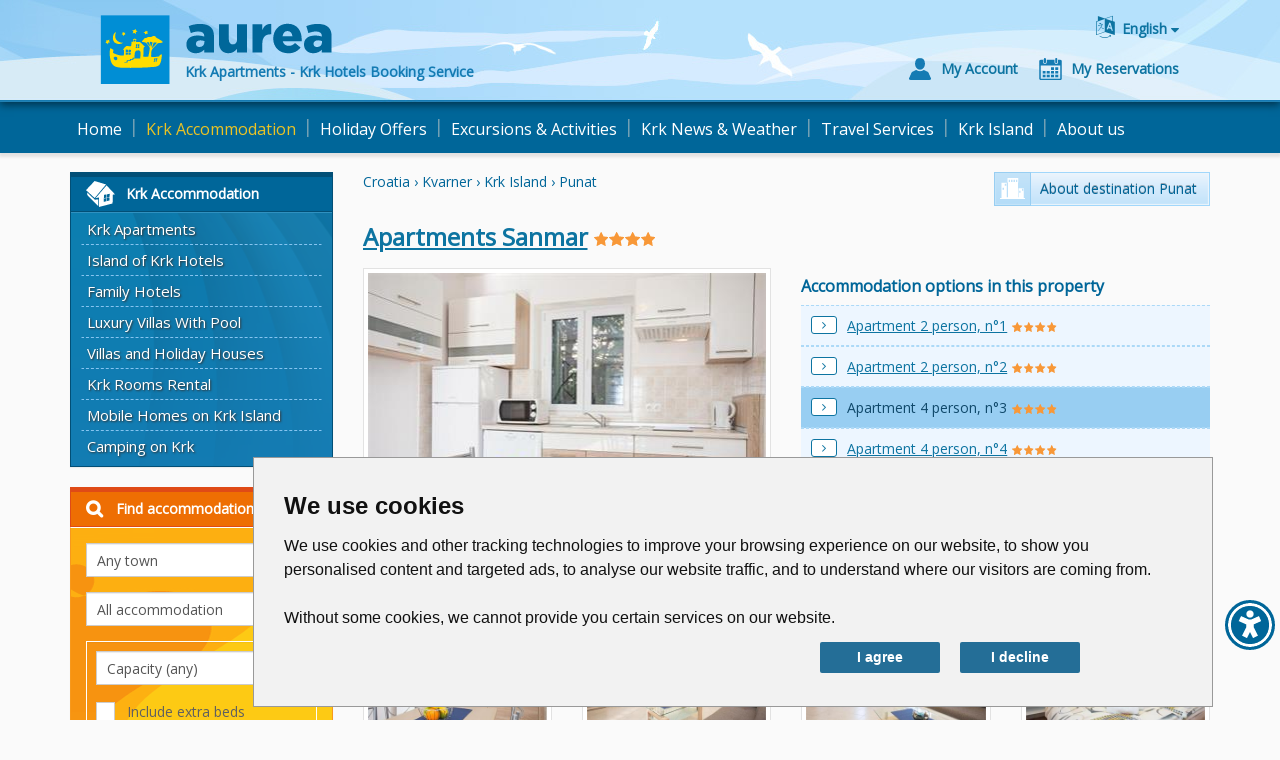

--- FILE ---
content_type: text/html; charset=utf-8
request_url: https://www.aurea-krk.com/Room.aspx?idSmjestajnaJedinicaTip=2844
body_size: 40656
content:


<!DOCTYPE html>

<html xmlns="http://www.w3.org/1999/xhtml">
<head>
    

<meta http-equiv="Content-Type" content="text/html; charset=utf-8">
<title>Punat Apartments Sanmar - Apartment 4 person, n°3 - AUREA</title>
<meta name="viewport" content="width=device-width, initial-scale=1" />
<meta name="robots" content="noindex" />








<link rel='alternate' hreflang='en' href='https://www.aurea-krk.com/Room.aspx?idSmjestajnaJedinicaTip=2844' />
<link rel='alternate' hreflang='hr' href='https://www.aurea-krk.com/Room.aspx?idSmjestajnaJedinicaTip=2844&amp;lang=hr-HR' />
<link rel='alternate' hreflang='de' href='https://www.aurea-krk.com/Room.aspx?idSmjestajnaJedinicaTip=2844&amp;lang=de-DE' />
<link rel='alternate' hreflang='it' href='https://www.aurea-krk.com/Room.aspx?idSmjestajnaJedinicaTip=2844&amp;lang=it-IT' />
<link rel='alternate' hreflang='fr' href='https://www.aurea-krk.com/Room.aspx?idSmjestajnaJedinicaTip=2844&amp;lang=fr-FR' />
<link rel='alternate' hreflang='hu' href='https://www.aurea-krk.com/Room.aspx?idSmjestajnaJedinicaTip=2844&amp;lang=hu-HU' />


<link href='https://fonts.googleapis.com/css?family=Open+Sans&subset=latin,latin-ext' rel='stylesheet' type='text/css'>
<link rel="stylesheet" type="text/css" href="/content/bootstrap-aurea.min.css?a=20190605104952" />
<link rel="stylesheet" type="text/css" href="//netdna.bootstrapcdn.com/font-awesome/4.4.0/css/font-awesome.min.css" />

<link rel="stylesheet" type="text/css" href="/content/bootstrap-datetimepicker.min.css?a=1" />
<link rel="stylesheet" type="text/css" href="/content/a18y.min.css?a=1" />
<link rel="stylesheet" type="text/css" href="/content/aurea-custom.css?a=20231030045815" />
<link href='/content/lightbox.css'  rel='stylesheet' type='text/css' />


<script src="//code.jquery.com/jquery-2.1.4.min.js"></script>

<script src="/scripts/a18y.min.js"></script>
<!-- Google tag (gtag.js) for GA4 -->
<script async src="https://www.googletagmanager.com/gtag/js?id=G-WQN86EN4FF"></script>
<script>
  window.dataLayer = window.dataLayer || [];
  function gtag(){dataLayer.push(arguments);}
  gtag('js', new Date());

  gtag('config', 'G-WQN86EN4FF');
</script>

<!-- OLD Google script for Universal Analitics - to be removed ? -->
<script type="text/javascript">
    var _gaq = _gaq || [];
    _gaq.push(['_setAccount', 'UA-20333777-1']);
    _gaq.push(['_trackPageview']);
    (function () {
        var ga = document.createElement('script'); ga.type = 'text/javascript'; ga.async = true;
        ga.src = ('https:' == document.location.protocol ? 'https://ssl' : 'http://www') + '.google-analytics.com/ga.js';
        var s = document.getElementsByTagName('script')[0]; s.parentNode.insertBefore(ga, s);
    })();
</script>

<!-- Facebook Pixel Code -->
<script>
    !function (f, b, e, v, n, t, s) {
        if (f.fbq) return; n = f.fbq = function () {
            n.callMethod ?
                n.callMethod.apply(n, arguments) : n.queue.push(arguments)
        }; if (!f._fbq) f._fbq = n;
        n.push = n; n.loaded = !0; n.version = '2.0'; n.queue = []; t = b.createElement(e); t.async = !0;
        t.src = v; s = b.getElementsByTagName(e)[0]; s.parentNode.insertBefore(t, s)
    }(window,
        document, 'script', '//connect.facebook.net/en_US/fbevents.js');
    fbq('init', '572412166248721');
    fbq('track', "PageView");</script>
<noscript>
    <img height="1" width="1" style="display: none"
        src="https://www.facebook.com/tr?id=572412166248721&ev=PageView&noscript=1" />
</noscript>
<!-- End Facebook Pixel Code -->
<!-- Microsoft Clarity tracking code -->
<script type="text/javascript">
    (function(c,l,a,r,i,t,y){
        c[a]=c[a]||function(){(c[a].q=c[a].q||[]).push(arguments)};
        t=l.createElement(r);t.async=1;t.src="https://www.clarity.ms/tag/"+i;
        y=l.getElementsByTagName(r)[0];y.parentNode.insertBefore(t,y);
    })(window, document, "clarity", "script", "ejx21i3tpq");
</script>
<!-- End of Microsoft Clarity tracking code -->

</head>
<body>
<form name="aspnetForm" method="post" action="/Room.aspx?idSmjestajnaJedinicaTip=2844" id="aspnetForm">
<div>
<input type="hidden" name="__EVENTTARGET" id="__EVENTTARGET" value="" />
<input type="hidden" name="__EVENTARGUMENT" id="__EVENTARGUMENT" value="" />
<input type="hidden" name="__VSKEY" id="__VSKEY" value="VIEWSTATE_v1ji2jl20gkrqonrolqjv2ow___Room.aspx__639049151712993628.cache" />
<input type="hidden" name="__VIEWSTATE" id="__VIEWSTATE" value="" />
</div>

<script type="text/javascript">
//<![CDATA[
var theForm = document.forms['aspnetForm'];
function __doPostBack(eventTarget, eventArgument) {
    if (!theForm.onsubmit || (theForm.onsubmit() != false)) {
        theForm.__EVENTTARGET.value = eventTarget;
        theForm.__EVENTARGUMENT.value = eventArgument;
        theForm.submit();
    }
}
//]]>
</script>


<script src="/WebResource.axd?d=tR68XjzRZsmFTErcBJGL6e7oVPDbt-l77Wr20u-FswLnqS1sqLuBhLP-os8rFMBcvnjtCyEJ3u_aWlqFM-MhWi1uP4HioKcTty6J_vAgLUA1&amp;t=638286151360000000" type="text/javascript"></script>


<script src="/ScriptResource.axd?d=AO3BXkuBwdWAyqcLHnP4PuUiF9dFunYDp45rZ4vDHKuP1ssPh4e27bU7BAItkPNhDUOUTGFxFRj8RzbvcRAHUJjATnK89h7r31RNOKkvBZk7JfDgyf427KaljwFPxPg_uV2zmuyiFqRzh_hDLrGKyAap9uB3dkWPvyhDqxNJH176KYdi7ID93gCtdd-JBtcR0&amp;t=13798092" type="text/javascript"></script>
<script type="text/javascript">
//<![CDATA[
if (typeof(Sys) === 'undefined') throw new Error('ASP.NET Ajax client-side framework failed to load.');
//]]>
</script>

<script src="/ScriptResource.axd?d=rZyt9BLF9SW2SnQoC7WAqgW8xAfD7wKgM1ZbUp9SuHeVm5dmJiztjF3qA1C_cmuOq5zGFGFgTjyHvu9jOnZaOJNhy6IViALQw3bEODzf1XUi9ORvGInsiJl1dj25wt3AMjDZtTdv-yn0una49tKWYAMeLX1AL4c_-4I2Lfsk7vHIrs6HTCutL4BCzdJOGUF60&amp;t=13798092" type="text/javascript"></script>
<div>

	<input type="hidden" name="__EVENTVALIDATION" id="__EVENTVALIDATION" value="/wEdACqvVXD1oYELeveMr0vHCmYP/wsN319cgbv8EC4WDZkYi8215akwdwIwIZmSIFG1ea0+9UQBGcBPHOmZgPVn2LQeiFfNPq0fHVh9+yTGItf2rwmYKndL5/QqXeCiLyItuI0uYKmPDiNOYs+DuJrMpmNrKXBPSDUCC+m0TR8HKavpBaXcH22R2Yx7U/1vYfpZ+JQj4KGft7O7F9tWgNWD82PTMVjvGKcUNxCt/CxmCGsCVcGd7GGqI2IwcFntwVnOPFNyBnXP/sLhqCtfktTdZ8vvDoH5TipVykmPoPNOoJt6PnlOkdB706Wc+nAYMZnpfoYh5fWUas4cF4VVh3ppmAOUbSbD8LwU/NxrKGaDzpu15jo0JUDbi1o7tI+OKSsDad13Jbg4HkYXf+O5KCdgVXZJEJlYfTKvXFCLZ9c1GCd8s2ad6accWZnEpe7bP57KSzBM6qxE62QeORbA6poJSRL4PtZSM+PJGyefgZ+BU7nEzmjheSd9o/BuDSphw9TKCOeH2szj3pkNmrJ/NxxALAXJHP/pqu62JAyu/QzVWeYFQBT9diUGhtOJqsNQlnhUvsd0/apw2XTs2DBikPVz/JtS3Xel3zmtf5Vo04ILrvTIPMY38l9Hpk5ULh+VsAjetW0K5necqAQoFPXGrnpSmfr8K+42HmFaDrjwP2H0leTM4Nf1gI6e0b3CsUAoG3JFSgbsXYiKIYnEMna7xu3q+V7CI8IGZqkX1qzfWJlzSPnPpHfwNxDa/izIMo56oPXt3HjcS70im2p/nfzo2NYCGaq5c7lAER0Tw+HXGjsGqeBVvriAPEhp/iNAZgMtjE/H0c9yGwE5QU724HXi/YwZbQWkjDrHz7JC4kUNP5xfmmtWMGPpNW1jobCLAMOI2ZHRAsZ5/WsxqzvI1tQRzaILrK2GMHeURIyJhsG7VKmN7JnZGA==" />
</div>
<script type="text/javascript">
//<![CDATA[
Sys.WebForms.PageRequestManager._initialize('ctl00$ScriptManager', 'aspnetForm', ['tctl00$MainContentHolder$BookingCalendar$update1','','tctl00$MainContentHolder$BookingCalendar$Selling',''], [], [], 90, 'ctl00');
//]]>
</script>



<div class="row-header">
    <div class="page-header navbar-static-top">
        <div class="container">
            <div class="row">
                <div class="col-lg-12 col-md-12 col-sm-12 col-xs-12">
                    <a href="/" id="ctl00_pageHeader_lnkHome" class="head-logo" title="Krk Apartments - Krk Hotels Booking Service">
                        <img src="/content/images/svg/aurea-krk.svg" class="logo-visual" alt="Krk Apartments - Krk Hotels Booking Service" />
                        <img src="/content/images/svg/aurea.svg" class="logo-text"  alt="Krk Apartments - Krk Hotels Booking Service" />
                        <span class="head-logo-text">Krk Apartments - Krk Hotels Booking Service</span>
                    </a>
                    <div class="head-buttons">
                        

<div class="language-box dropdown">
    <div class="btn btn-link dropdown-toggle btn-lng" id="dropdownLng" data-toggle="dropdown" aria-haspopup="true" aria-expanded="true">
        <span class="lng-text">English </span>
        <span class="lng-text-short">EN</span>
    </div>
    
    <ul class="dropdown-menu" aria-labelledby="dropdownLng">
    
            <li><a href='/Room.aspx?idSmjestajnaJedinicaTip=2844&lang=hr-HR' title='hrvatski '>Hrvatski </a></li>
        
            <li><span class='current-lang'>English </span></li>
        
            <li><a href='/Room.aspx?idSmjestajnaJedinicaTip=2844&lang=it-IT' title='italiano '>Italiano </a></li>
        
            <li><a href='/Room.aspx?idSmjestajnaJedinicaTip=2844&lang=de-DE' title='Deutsch '>Deutsch </a></li>
        
            <li><a href='/Room.aspx?idSmjestajnaJedinicaTip=2844&lang=fr-FR' title='français '>Français </a></li>
        
            <li><a href='/Room.aspx?idSmjestajnaJedinicaTip=2844&lang=hu-HU' title='magyar '>Magyar </a></li>
        
    </ul>
</div>
                        
                        <div class="clearfix hidden-xs hidden-sm"></div>
                        <div class="head-user-data">
                            <a href="/MyAccount.aspx?lang=en-GB" id="ctl00_pageHeader_lnkMyAccount" class="btn btn-link btn-account"><span class="btn-text">My Account</span></a>
                            <a href="/MyReservations.aspx?lang=en-GB" id="ctl00_pageHeader_lnkMyReservations" class="btn btn-link btn-reservations"><span class="btn-text">My Reservations</span></a>
                            
                        </div>
                    </div>
                </div>
                <div id="burger-head" class="burger-menu">
                    <button type="button" class="navbar-toggle collapsed js-burger" data-toggle="collapse" data-target="#navbar-collapse" aria-expanded="false">
                        <span class="sr-only">Toggle navigation</span>
                        <span class="fa fa-2x fa-bars"></span>
                    </button>
                </div>
            </div>
        </div>
    </div>
    <div class="navbar navbar-default navbar-static-top">
        <div class="container container-navbar">
            <div class="collapse navbar-collapse" id="navbar-collapse">
                <ul class="nav navbar-nav">
                    
                            <li id="ctl00_pageHeader_rptMenu_ctl00_liItem">
                                <a id="ctl00_pageHeader_rptMenu_ctl00_lnkMenuItem" title="Krk Apartments - Krk Hotels Booking Service" class="nav-link" href="/">Home</a>
                            </li>
                            
                        <li class="separator">|</li>
                            <li id="ctl00_pageHeader_rptMenu_ctl02_liItem" class=" nav-shadow">
                                <a id="ctl00_pageHeader_rptMenu_ctl02_lnkMenuItem" title="Find accommodation on the Island of Krk" class="nav-link active" href="/accommodation-krk">Krk Accommodation</a>
                            </li>
                            
                                    <li id="ctl00_pageHeader_rptMenu_ctl02_rptSubmenu_ctl00_liItem" class="hidden-sm hidden-md hidden-lg nav-subitem">
                                        <a id="ctl00_pageHeader_rptMenu_ctl02_rptSubmenu_ctl00_lnkMenuItem" title="View our apartments on Island of Krk Croatia" href="/apartments-krk">Krk Apartments</a>
                                    </li>
                                
                                    <li id="ctl00_pageHeader_rptMenu_ctl02_rptSubmenu_ctl01_liItem" class="hidden-sm hidden-md hidden-lg nav-subitem">
                                        <a id="ctl00_pageHeader_rptMenu_ctl02_rptSubmenu_ctl01_lnkMenuItem" title="Accommodation in Krk hotels" href="/hotels-krk">Island of Krk Hotels</a>
                                    </li>
                                
                                    <li id="ctl00_pageHeader_rptMenu_ctl02_rptSubmenu_ctl02_liItem" class="hidden-sm hidden-md hidden-lg nav-subitem">
                                        <a id="ctl00_pageHeader_rptMenu_ctl02_rptSubmenu_ctl02_lnkMenuItem" title="View the choice of family hotels on Krk" href="/family-hotel-krk">Family Hotels</a>
                                    </li>
                                
                                    <li id="ctl00_pageHeader_rptMenu_ctl02_rptSubmenu_ctl03_liItem" class="hidden-sm hidden-md hidden-lg nav-subitem">
                                        <a id="ctl00_pageHeader_rptMenu_ctl02_rptSubmenu_ctl03_lnkMenuItem" title="Luxury Villas With Pool" href="/villas-with-pool">Luxury Villas With Pool</a>
                                    </li>
                                
                                    <li id="ctl00_pageHeader_rptMenu_ctl02_rptSubmenu_ctl04_liItem" class="hidden-sm hidden-md hidden-lg nav-subitem">
                                        <a id="ctl00_pageHeader_rptMenu_ctl02_rptSubmenu_ctl04_lnkMenuItem" title="View Krk holiday houses and villas selection" href="/villas-holiday-houses">Villas and Holiday Houses</a>
                                    </li>
                                
                                    <li id="ctl00_pageHeader_rptMenu_ctl02_rptSubmenu_ctl05_liItem" class="hidden-sm hidden-md hidden-lg nav-subitem">
                                        <a id="ctl00_pageHeader_rptMenu_ctl02_rptSubmenu_ctl05_lnkMenuItem" title="Private accommodation in rooms and pansions on Krk" href="/rooms-pansion-krk">Krk Rooms Rental</a>
                                    </li>
                                
                                    <li id="ctl00_pageHeader_rptMenu_ctl02_rptSubmenu_ctl06_liItem" class="hidden-sm hidden-md hidden-lg nav-subitem">
                                        <a id="ctl00_pageHeader_rptMenu_ctl02_rptSubmenu_ctl06_lnkMenuItem" title="Mobile home offers on Island of Krk Croatia" href="/mobile-home-holidays">Mobile Homes on Krk Island</a>
                                    </li>
                                
                                    <li id="ctl00_pageHeader_rptMenu_ctl02_rptSubmenu_ctl07_liItem" class="hidden-sm hidden-md hidden-lg nav-subitem">
                                        <a id="ctl00_pageHeader_rptMenu_ctl02_rptSubmenu_ctl07_lnkMenuItem" title="Camping and camps on Island Krk Croatia" href="/camping-krk-croatia">Camping on Krk</a>
                                    </li>
                                
                        <li class="separator">|</li>
                            <li id="ctl00_pageHeader_rptMenu_ctl04_liItem">
                                <a id="ctl00_pageHeader_rptMenu_ctl04_lnkMenuItem" title="Book a holiday package" class="nav-link" href="/krk-wakeboard-package-holiday">Holiday Offers</a>
                            </li>
                            
                        <li class="separator">|</li>
                            <li id="ctl00_pageHeader_rptMenu_ctl06_liItem">
                                <a id="ctl00_pageHeader_rptMenu_ctl06_lnkMenuItem" title="Day trips and excursions on Krk Island." class="nav-link" href="/krk-excursions-day-trips">Excursions &amp; Activities</a>
                            </li>
                            
                        <li class="separator">|</li>
                            <li id="ctl00_pageHeader_rptMenu_ctl08_liItem">
                                <a id="ctl00_pageHeader_rptMenu_ctl08_lnkMenuItem" title="Island of Krk news, events, Krk weather forecast and more" class="nav-link" href="/krk-island-news">Krk News &amp; Weather</a>
                            </li>
                            
                        <li class="separator">|</li>
                            <li id="ctl00_pageHeader_rptMenu_ctl10_liItem">
                                <a id="ctl00_pageHeader_rptMenu_ctl10_lnkMenuItem" title="Travel Services - car hire, rent a car, transfers, flights" class="nav-link" href="/car-hire-island-krk">Travel Services</a>
                            </li>
                            
                        <li class="separator">|</li>
                            <li id="ctl00_pageHeader_rptMenu_ctl12_liItem">
                                <a id="ctl00_pageHeader_rptMenu_ctl12_lnkMenuItem" title="More about Island of Krk" class="nav-link" href="/island-of-krk-croatia">Krk Island</a>
                            </li>
                            
                        <li class="separator">|</li>
                            <li id="ctl00_pageHeader_rptMenu_ctl14_liItem">
                                <a id="ctl00_pageHeader_rptMenu_ctl14_lnkMenuItem" title="About Aurea Krk Tourist Agency" class="nav-link" href="/tourist-agency-aurea">About us</a>
                            </li>
                            
                        
					
						<!-- Aurea putovanja menu HR lang only -->
						<!-- Ne koristi se -->
						<!-- Aurea putovanja menu END -->					
					
                    <li id="ctl00_pageHeader_logoutLink" class="hidden-lg hidden-md hidden-sm">
                        
                    </li>
                </ul>
            </div>
        </div>
    </div>
</div>
<div class="row-main">
    <div class="container">
        <div class="row row-inner">
        

    <div class="col-md-3 col-sm-4 left-column">
        <div id="ctl00_MainContentHolder_subMenu_divSubmenu" class="row margin-fix hidden-xs">
    <div class="col-md-12 padding-fix">
        <div class="panel panel-submenu">
            <div class="panel-heading js-toggle-trigger" data-toggle="submenu-items">
                <h3 id="ctl00_MainContentHolder_subMenu_subMenuTitle" class="panel-title panel-accomodation">Krk Accommodation</h3>
            </div>
            <div class="list-group" id="submenu-items">
                
                
                        <a id="ctl00_MainContentHolder_subMenu_rptLevel1_ctl00_lnkLev1" title="View our apartments on Island of Krk Croatia" class="list-group-item" href="/apartments-krk">Krk Apartments</a>
                    
                        <a id="ctl00_MainContentHolder_subMenu_rptLevel1_ctl01_lnkLev1" title="Accommodation in Krk hotels" class="list-group-item" href="/hotels-krk">Island of Krk Hotels</a>
                    
                        <a id="ctl00_MainContentHolder_subMenu_rptLevel1_ctl02_lnkLev1" title="View the choice of family hotels on Krk" class="list-group-item" href="/family-hotel-krk">Family Hotels</a>
                    
                        <a id="ctl00_MainContentHolder_subMenu_rptLevel1_ctl03_lnkLev1" title="Luxury Villas With Pool" class="list-group-item" href="/villas-with-pool">Luxury Villas With Pool</a>
                    
                        <a id="ctl00_MainContentHolder_subMenu_rptLevel1_ctl04_lnkLev1" title="View Krk holiday houses and villas selection" class="list-group-item" href="/villas-holiday-houses">Villas and Holiday Houses</a>
                    
                        <a id="ctl00_MainContentHolder_subMenu_rptLevel1_ctl05_lnkLev1" title="Private accommodation in rooms and pansions on Krk" class="list-group-item" href="/rooms-pansion-krk">Krk Rooms Rental</a>
                    
                        <a id="ctl00_MainContentHolder_subMenu_rptLevel1_ctl06_lnkLev1" title="Mobile home offers on Island of Krk Croatia" class="list-group-item" href="/mobile-home-holidays">Mobile Homes on Krk Island</a>
                    
                        <a id="ctl00_MainContentHolder_subMenu_rptLevel1_ctl07_lnkLev1" title="Camping and camps on Island Krk Croatia" class="list-group-item" href="/camping-krk-croatia">Camping on Krk</a>
                    
            </div>
        </div>
    </div>
</div>
<div class="clearfix"></div>

        

<div class="row margin-fix">
    <div class="col-md-12 padding-fix">
    <div class="panel panel-search">
        <div class="panel-heading js-toggle-trigger" data-toggle="search-box">
            <h3 class="panel-title">Find accommodation</h3>
        </div>
        <div id="search-box" class="panel-body form-horizontal hidden">
            <div class="form-group">
                <div class="col-md-12">
                    <select name="ctl00$MainContentHolder$searchBox$dropDestinations" id="ctl00_MainContentHolder_searchBox_dropDestinations" class="form-control">
	<option value="">Any town</option>
	<option value="155">Baska</option>
	<option value="143">Krk City</option>
	<option value="147">Malinska</option>
	<option value="154">Njivice</option>
	<option value="203">Omisalj</option>
	<option value="152">Punat</option>
	<option value="199">Silo</option>
	<option value="190">Vrbnik</option>

</select>
                </div>
            </div>
            <div class="form-group">
                <div class="col-md-12">
                    <select name="ctl00$MainContentHolder$searchBox$dropLocationType" id="ctl00_MainContentHolder_searchBox_dropLocationType" class="form-control">
	<option value="">All accommodation</option>
	<option value="48">Apartments</option>
	<option value="49">Hotel</option>
	<option value="57">Rooms</option>
	<option value="58">Villas and holiday houses</option>
	<option value="77">Holiday Package</option>
	<option value="78">Mobile homes</option>

</select>
                </div>
            </div>
            <div class="well well-sm">
                <div class="form-group">
                    <div class="col-md-12">
                        <select name="ctl00$MainContentHolder$searchBox$dropCapacity" id="ctl00_MainContentHolder_searchBox_dropCapacity" class="form-control">
	<option selected="selected" value="-1">Capacity (any)</option>
	<option value="min1">minimum 1 person</option>
	<option value="min2">minimum 2 People</option>
	<option value="min3">minimum 3 People</option>
	<option value="min4">minimum 4 People</option>
	<option value="min5">minimum 5 People</option>
	<option value="min6">minimum 6 People</option>
	<option value="max2">maximum 2 People</option>
	<option value="max3">maximum 3 People</option>
	<option value="max4">maximum 4 People</option>
	<option value="max5">maximum 5 People</option>
	<option value="max6">maximum 6 People</option>
	<option value="max7">maximum 7 People</option>
	<option value="max8">maximum 8 People</option>

</select>
                    </div>
                </div>
                <div class="checkbox marginBottomSmall">
                    <span class="hidden"><input id="checkboxIncludeExtraBeds" type="checkbox" name="ctl00$MainContentHolder$searchBox$checkboxIncludeExtraBeds" /></span>
                    <label for="checkboxIncludeExtraBeds">
                        <span id="checkboxIncludeExtraBedsActor" class="checkbox-box"></span> &nbsp; Include extra beds
                    </label>
                </div>
            </div>
            <div class="well well-sm">
                <div class="checkbox marginBottomSmall">
                    <span class="hidden"><input id="checkRaspolozivo" type="checkbox" name="ctl00$MainContentHolder$searchBox$checkRaspolozivo" /></span>
                    <label for="checkRaspolozivo">
                        <span id="checkRaspolozivoActor" class="checkbox-box"></span> &nbsp; Only available
                    </label>
                </div>
                <div class="form-group">
                    <label for="dateFromObj" class="col-md-2 control-label">
                        from</label>
                    <div class="col-md-10">
                        <div class="input-group date" id="dateFromObj">
                            <input name="ctl00$MainContentHolder$searchBox$dateFrom" type="text" value="26/01/2026" id="ctl00_MainContentHolder_searchBox_dateFrom" class="form-control" />
                            <span class="input-group-addon"><span class="fa fa-calendar searchDate"></span>
                            </span>
                        </div>
                    </div>
                </div>
                <div class="form-group">
                    <label for="dateUntilObj" class="col-md-2 control-label">
                        to</label>
                    <div class="col-md-10">
                        <div class="input-group date" id="dateUntilObj">
                            <input name="ctl00$MainContentHolder$searchBox$dateUntil" type="text" value="26/02/2026" id="ctl00_MainContentHolder_searchBox_dateUntil" class="form-control" />
                            <span class="input-group-addon"><span class="fa fa-calendar searchDate"></span>
                            </span>
                        </div>
                    </div>
                </div>
            </div>
            <div class="well well-sm" style="overflow:hidden;">
                <div class="checkbox">
                    <span class="hidden"><input id="chboxWiFi" type="checkbox" name="ctl00$MainContentHolder$searchBox$chboxWiFi" /></span>
                    <label for="chboxWiFi"><span class="checkbox-box"></span> &nbsp; WiFi / Internet</label>
                </div>
                <div class="checkbox">
                    <span class="hidden"><input id="chboxPets" type="checkbox" name="ctl00$MainContentHolder$searchBox$chboxPets" /></span>
                    <label for="chboxPets"><span class="checkbox-box"></span> &nbsp; Pets allowed</label>
                </div>
            </div>
            <div class="row-search-btn form-group">
                <div class="col-md-12">
                    <a id="ctl00_MainContentHolder_searchBox_btnSearch" class="btn btn-search btn-xlg js-loader searchFilter" href="javascript:__doPostBack(&#39;ctl00$MainContentHolder$searchBox$btnSearch&#39;,&#39;&#39;)"><span class="pull-center">Search</span></a>
                </div>
            </div>
            <div class="row-search-name form-inline form-group">
                <div class="col-md-12">
                    <input name="ctl00$MainContentHolder$searchBox$txtName" type="text" id="ctl00_MainContentHolder_searchBox_txtName" class="form-control namesearch" placeholder="Search by name" />
                </div>
                <div class="col-md-12 marginTop">
                    <a id="ctl00_MainContentHolder_searchBox_btnSearchName" class="btn btn-search btn-xlg js-loader searchName" href="javascript:__doPostBack(&#39;ctl00$MainContentHolder$searchBox$btnSearchName&#39;,&#39;&#39;)"><span class="pull-center">Search</span></a>
                </div>
            </div>
            <div class="row-search-map form-inline form-group">
                <div class="col-md-12">
                    <a href="/island-krk-map" id="ctl00_MainContentHolder_searchBox_mapSearch" class="btn btn-map-search">Find accommodation on&nbsp;the map</a>
                </div>
            </div>
        </div>
    </div>
    </div>
</div>
        <div class="clearfix"></div>
        
    </div>
    <div class="col-md-9 col-sm-8">
        <div class="row">
            <div class="col-md-6 col-sm-6 col-xs-12">
                <span id="ctl00_MainContentHolder_destination" class="location-destination js-inner-link" data-url="/punat">Croatia › Kvarner › Krk Island › Punat</span>
            </div>
            <div class="col-md-6 col-sm-6 hidden-xs">
                <a href="/punat" id="ctl00_MainContentHolder_lnkDestination" class="btn btn-default about-destination-link hidden-sm hidden-xs">About destination Punat</a>
                
            </div>
        </div>
        <h2 class="location-name"><a href="/Location.aspx?idLokacija=1467" id="ctl00_MainContentHolder_titleLinkLokacija" class="h2-link">Apartments   Sanmar</a>
            

<span class="category">
<img class="star" src="/content/images/svg/star.svg" alt="" /><img class="star" src="/content/images/svg/star.svg" alt="" /><img class="star" src="/content/images/svg/star.svg" alt="" /><img class="star" src="/content/images/svg/star.svg" alt="" />
</span>
        </h2>
        
        <div class="clearfix"></div>
        <div class="row">
            <div class="col-md-6 hidden-sm hidden-xs">
                <img src="/resources/imagesUpload/formatted/25587_responsiveImage.jpg" id="ctl00_MainContentHolder_locImg" class="img-responsive img-with-border" alt="Apartment 4 person, n°3" />
                <a href="/punat" id="ctl00_MainContentHolder_lnkDestinationsm" class="btn btn-default about-destination-link hidden-lg hidden-md hidden-xs">About destination Punat</a>
            </div>
            <div class="col-md-6 col-sm-12">
                

<h4 class="roomsLinks js-toggle-trigger-small" data-toggle="roomsLinksInRoom">Accommodation options in this property</h4>
<div class="row" id="roomsLinksInRoom">

        <div class="col-md-12"><div id="ctl00_MainContentHolder_Rooms_LinkRepeater_ctl00_roomLinkHolder" class="room-line">
            <a href="/Room.aspx?idSmjestajnaJedinicaTip=2842" id="ctl00_MainContentHolder_Rooms_LinkRepeater_ctl00_roomLink" class="roomLink" title="Apartment 2 person, n°1">Apartment 2 person, n°1</a>

<span class="categorySmall">
<img class="star" src="/content/images/svg/star.svg" alt="" /><img class="star" src="/content/images/svg/star.svg" alt="" /><img class="star" src="/content/images/svg/star.svg" alt="" /><img class="star" src="/content/images/svg/star.svg" alt="" />
</span>
        </div></div>
	
        <div class="col-md-12"><div id="ctl00_MainContentHolder_Rooms_LinkRepeater_ctl01_roomLinkHolder" class="room-line">
            <a href="/Room.aspx?idSmjestajnaJedinicaTip=2843" id="ctl00_MainContentHolder_Rooms_LinkRepeater_ctl01_roomLink" class="roomLink" title="Apartment 2 person, n°2">Apartment 2 person, n°2</a>

<span class="categorySmall">
<img class="star" src="/content/images/svg/star.svg" alt="" /><img class="star" src="/content/images/svg/star.svg" alt="" /><img class="star" src="/content/images/svg/star.svg" alt="" /><img class="star" src="/content/images/svg/star.svg" alt="" />
</span>
        </div></div>
	
        <div class="col-md-12"><div id="ctl00_MainContentHolder_Rooms_LinkRepeater_ctl02_roomLinkHolder" class="room-line active">
            <a href="/Room.aspx?idSmjestajnaJedinicaTip=2844" id="ctl00_MainContentHolder_Rooms_LinkRepeater_ctl02_roomLink" class="roomLink" title="Apartment 4 person, n°3">Apartment 4 person, n°3</a>

<span class="categorySmall">
<img class="star" src="/content/images/svg/star.svg" alt="" /><img class="star" src="/content/images/svg/star.svg" alt="" /><img class="star" src="/content/images/svg/star.svg" alt="" /><img class="star" src="/content/images/svg/star.svg" alt="" />
</span>
        </div></div>
	
        <div class="col-md-12"><div id="ctl00_MainContentHolder_Rooms_LinkRepeater_ctl03_roomLinkHolder" class="room-line">
            <a href="/Room.aspx?idSmjestajnaJedinicaTip=2845" id="ctl00_MainContentHolder_Rooms_LinkRepeater_ctl03_roomLink" class="roomLink" title="Apartment 4 person, n°4">Apartment 4 person, n°4</a>

<span class="categorySmall">
<img class="star" src="/content/images/svg/star.svg" alt="" /><img class="star" src="/content/images/svg/star.svg" alt="" /><img class="star" src="/content/images/svg/star.svg" alt="" /><img class="star" src="/content/images/svg/star.svg" alt="" />
</span>
        </div></div>
	
    <div class="col-md-12 unit-box">
        <a href="/Location.aspx?idLokacija=1467" id="ctl00_MainContentHolder_Rooms_linkLokacija" class="location-backbutton backbutton-object" title="Apartments   Sanmar"><!-- Back to Accommodation Object -->
Property general info, photos, location map
</a>
    </div>
</div>
<div class="clear"></div>
            </div>
        </div>
        <h1 class="room-name">Apartment 4 person, n°3
            

<span class="category">
<img class="star" src="/content/images/svg/star.svg" alt="" /><img class="star" src="/content/images/svg/star.svg" alt="" /><img class="star" src="/content/images/svg/star.svg" alt="" /><img class="star" src="/content/images/svg/star.svg" alt="" />
</span>
        </h1>
        

<div class="row gallery" id="mainGallery">
<div class="col-md-12">
    <div class="slide" id="imageGallery">
        <div class="gallery-inner">
        <div class="item col-lg-3 col-md-4 col-sm-6 col-xs-12" id="gImg-0"><a class="gallery-item-link js-gallery-image-holder" data-lightbox="gallery" data-title="" href="/resources/imagesUpload/25587.jpg"><img src="/resources/imagesUpload/formatted/25587_mediumImage.jpg" alt="" class="img-responsive" srcset="/resources/imagesUpload/formatted/25587_mediumImage.jpg 270w, /resources/imagesUpload/formatted/25587_responsiveImage.jpg 469w" sizes="(min-width: 470px) 250px, 469px" /></a></div><div class="item col-lg-3 col-md-4 col-sm-6 col-xs-12" id="gImg-1"><a class="gallery-item-link js-gallery-image-holder" data-lightbox="gallery" data-title="" href="/resources/imagesUpload/25588.jpg"><img src="/resources/imagesUpload/formatted/25588_mediumImage.jpg" alt="" class="img-responsive" srcset="/resources/imagesUpload/formatted/25588_mediumImage.jpg 270w, /resources/imagesUpload/formatted/25588_responsiveImage.jpg 469w" sizes="(min-width: 470px) 250px, 469px" /></a></div><div class="item col-lg-3 col-md-4 col-sm-6 col-xs-12" id="gImg-2"><a class="gallery-item-link js-gallery-image-holder" data-lightbox="gallery" data-title="" href="/resources/imagesUpload/25589.jpg"><img src="/resources/imagesUpload/formatted/25589_mediumImage.jpg" alt="" class="img-responsive" srcset="/resources/imagesUpload/formatted/25589_mediumImage.jpg 270w, /resources/imagesUpload/formatted/25589_responsiveImage.jpg 469w" sizes="(min-width: 470px) 250px, 469px" /></a></div><div class="item col-lg-3 col-md-4 col-sm-6 col-xs-12" id="gImg-3"><a class="gallery-item-link js-gallery-image-holder" data-lightbox="gallery" data-title="" href="/resources/imagesUpload/25590.jpg"><img src="/resources/imagesUpload/formatted/25590_mediumImage.jpg" alt="" class="img-responsive" srcset="/resources/imagesUpload/formatted/25590_mediumImage.jpg 270w, /resources/imagesUpload/formatted/25590_responsiveImage.jpg 469w" sizes="(min-width: 470px) 250px, 469px" /></a></div><div class="item col-lg-3 col-md-4 col-sm-6 col-xs-12 hidden" id="gImg-4"><a class="gallery-item-link js-gallery-image-holder" data-lightbox="gallery" data-title="" href="/resources/imagesUpload/25591.jpg"><img src="/resources/imagesUpload/formatted/25591_mediumImage.jpg" alt="" class="img-responsive" srcset="/resources/imagesUpload/formatted/25591_mediumImage.jpg 270w, /resources/imagesUpload/formatted/25591_responsiveImage.jpg 469w" sizes="(min-width: 470px) 250px, 469px" /></a></div><div class="item col-lg-3 col-md-4 col-sm-6 col-xs-12 hidden" id="gImg-5"><a class="gallery-item-link js-gallery-image-holder" data-lightbox="gallery" data-title="" href="/resources/imagesUpload/25592.jpg"><img src="/resources/imagesUpload/formatted/25592_mediumImage.jpg" alt="" class="img-responsive" srcset="/resources/imagesUpload/formatted/25592_mediumImage.jpg 270w, /resources/imagesUpload/formatted/25592_responsiveImage.jpg 469w" sizes="(min-width: 470px) 250px, 469px" /></a></div><div class="item col-lg-3 col-md-4 col-sm-6 col-xs-12 hidden" id="gImg-6"><a class="gallery-item-link js-gallery-image-holder" data-lightbox="gallery" data-title="" href="/resources/imagesUpload/25593.jpg"><img src="/resources/imagesUpload/formatted/25593_mediumImage.jpg" alt="" class="img-responsive" srcset="/resources/imagesUpload/formatted/25593_mediumImage.jpg 270w, /resources/imagesUpload/formatted/25593_responsiveImage.jpg 469w" sizes="(min-width: 470px) 250px, 469px" /></a></div><div class="item col-lg-3 col-md-4 col-sm-6 col-xs-12 hidden" id="gImg-7"><a class="gallery-item-link js-gallery-image-holder" data-lightbox="gallery" data-title="" href="/resources/imagesUpload/25594.jpg"><img src="/resources/imagesUpload/formatted/25594_mediumImage.jpg" alt="" class="img-responsive" srcset="/resources/imagesUpload/formatted/25594_mediumImage.jpg 270w, /resources/imagesUpload/formatted/25594_responsiveImage.jpg 469w" sizes="(min-width: 470px) 250px, 469px" /></a></div><div class="item col-lg-3 col-md-4 col-sm-6 col-xs-12 hidden" id="gImg-8"><a class="gallery-item-link js-gallery-image-holder" data-lightbox="gallery" data-title="" href="/resources/imagesUpload/25595.jpg"><img src="/resources/imagesUpload/formatted/25595_mediumImage.jpg" alt="" class="img-responsive" srcset="/resources/imagesUpload/formatted/25595_mediumImage.jpg 270w, /resources/imagesUpload/formatted/25595_responsiveImage.jpg 469w" sizes="(min-width: 470px) 250px, 469px" /></a></div><div class="item col-lg-3 col-md-4 col-sm-6 col-xs-12 hidden" id="gImg-9"><a class="gallery-item-link js-gallery-image-holder" data-lightbox="gallery" data-title="" href="/resources/imagesUpload/25596.jpg"><img src="/resources/imagesUpload/formatted/25596_mediumImage.jpg" alt="" class="img-responsive" srcset="/resources/imagesUpload/formatted/25596_mediumImage.jpg 270w, /resources/imagesUpload/formatted/25596_responsiveImage.jpg 469w" sizes="(min-width: 470px) 250px, 469px" /></a></div><div class="item col-lg-3 col-md-4 col-sm-6 col-xs-12 hidden" id="gImg-10"><a class="gallery-item-link js-gallery-image-holder" data-lightbox="gallery" data-title="" href="/resources/imagesUpload/25597.jpg"><img src="/resources/imagesUpload/formatted/25597_mediumImage.jpg" alt="" class="img-responsive" srcset="/resources/imagesUpload/formatted/25597_mediumImage.jpg 270w, /resources/imagesUpload/formatted/25597_responsiveImage.jpg 469w" sizes="(min-width: 470px) 250px, 469px" /></a></div>
        </div>
        <a class="left gallery-control js-galleryScrollLeft"></a>
        <a class="right gallery-control js-galleryScrollRight"></a>
    </div>
</div>
</div>

        

<h4 id="booking">Booking calendar</h4>
<a name="Calendar"></a>
<div id="ctl00_MainContentHolder_BookingCalendar_update1" class="row availability">
	
    <div class="col-lg-8 col-md-12 col-sm-12 col-xs-12">
        <div class="kalendarTable-holder">
        <table id="kalendar" class="kalendarTable">
            <tr>
                <td class="CalendarScroll" onselectstart="return false" onmousedown="return false">
                    <span class="scrollLeft calendar-scroll-disabled js-scrollLeft" id="scrollLeft_2844"></span>
                </td>
                
                        <td id='month_2844_0'
                            >
                            <table id="ctl00_MainContentHolder_BookingCalendar_MonthRepeater_ctl00_monthTable" class="table-month">
		<tr>
			<td class="month-name" colspan="7">
                                        December, 2025
                                    </td>
		</tr>
		<tr>
			<td class="day-name">M</td>
			<td class="day-name">T</td>
			<td class="day-name">W</td>
			<td class="day-name">T</td>
			<td class="day-name">F</td>
			<td class="day-name">S</td>
			<td class="day-name">S</td>
		</tr>
		<tr class="days">
			<td class="NN">1</td>
			<td class="NN">2</td>
			<td class="NN">3</td>
			<td class="NN">4</td>
			<td class="NN">5</td>
			<td class="NN">6</td>
			<td class="NN">7</td>
		</tr>
		<tr class="days">
			<td class="NN">8</td>
			<td class="NN">9</td>
			<td class="NN">10</td>
			<td class="NN">11</td>
			<td class="NN">12</td>
			<td class="NN">13</td>
			<td class="NN">14</td>
		</tr>
		<tr class="days">
			<td class="NN">15</td>
			<td class="NN">16</td>
			<td class="NN">17</td>
			<td class="NN">18</td>
			<td class="NN">19</td>
			<td class="NN">20</td>
			<td class="NN">21</td>
		</tr>
		<tr class="days">
			<td class="NN">22</td>
			<td class="NN">23</td>
			<td class="NN">24</td>
			<td class="NN">25</td>
			<td class="NN">26</td>
			<td class="NN">27</td>
			<td class="NN">28</td>
		</tr>
		<tr class="days">
			<td class="NN">29</td>
			<td class="NN">30</td>
			<td class="NN">31</td>
			<td>&nbsp;</td>
			<td>&nbsp;</td>
			<td>&nbsp;</td>
			<td>&nbsp;</td>
		</tr>
		<tr class="days">
			<td>&nbsp;</td>
			<td>&nbsp;</td>
			<td>&nbsp;</td>
			<td>&nbsp;</td>
			<td>&nbsp;</td>
			<td>&nbsp;</td>
			<td>&nbsp;</td>
		</tr>
	</table>
	
                        </td>
                    
                        <td id='month_2844_1'
                            >
                            <table id="ctl00_MainContentHolder_BookingCalendar_MonthRepeater_ctl01_monthTable" class="table-month">
		<tr>
			<td class="month-name" colspan="7">
                                        January, 2026
                                    </td>
		</tr>
		<tr>
			<td class="day-name">M</td>
			<td class="day-name">T</td>
			<td class="day-name">W</td>
			<td class="day-name">T</td>
			<td class="day-name">F</td>
			<td class="day-name">S</td>
			<td class="day-name">S</td>
		</tr>
		<tr class="days">
			<td>&nbsp;</td>
			<td>&nbsp;</td>
			<td>&nbsp;</td>
			<td class="NN">1</td>
			<td class="NN">2</td>
			<td class="NN">3</td>
			<td class="NN">4</td>
		</tr>
		<tr class="days">
			<td class="NN">5</td>
			<td class="NN">6</td>
			<td class="NN">7</td>
			<td class="NN">8</td>
			<td class="NN">9</td>
			<td class="NN">10</td>
			<td class="NN">11</td>
		</tr>
		<tr class="days">
			<td class="NN">12</td>
			<td class="NN">13</td>
			<td class="NN">14</td>
			<td class="NN">15</td>
			<td class="NN">16</td>
			<td class="NN">17</td>
			<td class="NN">18</td>
		</tr>
		<tr class="days">
			<td class="NN">19</td>
			<td class="NN">20</td>
			<td class="NN">21</td>
			<td class="NN">22</td>
			<td class="NN">23</td>
			<td class="NN">24</td>
			<td class="NN">25</td>
		</tr>
		<tr class="days">
			<td class="NN">26</td>
			<td class="NN">27</td>
			<td class="NN">28</td>
			<td class="NN">29</td>
			<td class="NN">30</td>
			<td class="NN">31</td>
			<td>&nbsp;</td>
		</tr>
		<tr class="days">
			<td>&nbsp;</td>
			<td>&nbsp;</td>
			<td>&nbsp;</td>
			<td>&nbsp;</td>
			<td>&nbsp;</td>
			<td>&nbsp;</td>
			<td>&nbsp;</td>
		</tr>
	</table>
	
                        </td>
                    
                        <td id='month_2844_2'
                            >
                            <table id="ctl00_MainContentHolder_BookingCalendar_MonthRepeater_ctl02_monthTable" class="table-month">
		<tr>
			<td class="month-name" colspan="7">
                                        February, 2026
                                    </td>
		</tr>
		<tr>
			<td class="day-name">M</td>
			<td class="day-name">T</td>
			<td class="day-name">W</td>
			<td class="day-name">T</td>
			<td class="day-name">F</td>
			<td class="day-name">S</td>
			<td class="day-name">S</td>
		</tr>
		<tr class="days">
			<td>&nbsp;</td>
			<td>&nbsp;</td>
			<td>&nbsp;</td>
			<td>&nbsp;</td>
			<td>&nbsp;</td>
			<td>&nbsp;</td>
			<td class="NN">1</td>
		</tr>
		<tr class="days">
			<td class="NN">2</td>
			<td class="NN">3</td>
			<td class="NN">4</td>
			<td class="NN">5</td>
			<td class="NN">6</td>
			<td class="NN">7</td>
			<td class="NN">8</td>
		</tr>
		<tr class="days">
			<td class="NN">9</td>
			<td class="NN">10</td>
			<td class="NN">11</td>
			<td class="NN">12</td>
			<td class="NN">13</td>
			<td class="NN">14</td>
			<td class="NN">15</td>
		</tr>
		<tr class="days">
			<td class="NN">16</td>
			<td class="NN">17</td>
			<td class="NN">18</td>
			<td class="NN">19</td>
			<td class="NN">20</td>
			<td class="NN">21</td>
			<td class="NN">22</td>
		</tr>
		<tr class="days">
			<td class="NN">23</td>
			<td class="NN">24</td>
			<td class="NN">25</td>
			<td class="NN">26</td>
			<td class="NN">27</td>
			<td class="NN">28</td>
			<td>&nbsp;</td>
		</tr>
		<tr class="days">
			<td>&nbsp;</td>
			<td>&nbsp;</td>
			<td>&nbsp;</td>
			<td>&nbsp;</td>
			<td>&nbsp;</td>
			<td>&nbsp;</td>
			<td>&nbsp;</td>
		</tr>
	</table>
	
                        </td>
                    
                        <td id='month_2844_3'
                            class='hidden'>
                            <table id="ctl00_MainContentHolder_BookingCalendar_MonthRepeater_ctl03_monthTable" class="table-month">
		<tr>
			<td class="month-name" colspan="7">
                                        March, 2026
                                    </td>
		</tr>
		<tr>
			<td class="day-name">M</td>
			<td class="day-name">T</td>
			<td class="day-name">W</td>
			<td class="day-name">T</td>
			<td class="day-name">F</td>
			<td class="day-name">S</td>
			<td class="day-name">S</td>
		</tr>
		<tr class="days">
			<td>&nbsp;</td>
			<td>&nbsp;</td>
			<td>&nbsp;</td>
			<td>&nbsp;</td>
			<td>&nbsp;</td>
			<td>&nbsp;</td>
			<td class="NN">1</td>
		</tr>
		<tr class="days">
			<td class="NN">2</td>
			<td class="NN">3</td>
			<td class="NN">4</td>
			<td class="NN">5</td>
			<td class="NN">6</td>
			<td class="NN">7</td>
			<td class="NN">8</td>
		</tr>
		<tr class="days">
			<td class="NN">9</td>
			<td class="NN">10</td>
			<td class="NN">11</td>
			<td class="NN">12</td>
			<td class="NN">13</td>
			<td class="NN">14</td>
			<td class="NN">15</td>
		</tr>
		<tr class="days">
			<td class="NN">16</td>
			<td class="NN">17</td>
			<td class="NN">18</td>
			<td class="NN">19</td>
			<td class="NN">20</td>
			<td class="NN">21</td>
			<td class="NN">22</td>
		</tr>
		<tr class="days">
			<td class="NN">23</td>
			<td class="NN">24</td>
			<td class="NN">25</td>
			<td class="NN">26</td>
			<td class="NN">27</td>
			<td class="NN">28</td>
			<td class="NN">29</td>
		</tr>
		<tr class="days">
			<td class="NN">30</td>
			<td class="NN">31</td>
			<td>&nbsp;</td>
			<td>&nbsp;</td>
			<td>&nbsp;</td>
			<td>&nbsp;</td>
			<td>&nbsp;</td>
		</tr>
	</table>
	
                        </td>
                    
                        <td id='month_2844_4'
                            class='hidden'>
                            <table id="ctl00_MainContentHolder_BookingCalendar_MonthRepeater_ctl04_monthTable" class="table-month">
		<tr>
			<td class="month-name" colspan="7">
                                        April, 2026
                                    </td>
		</tr>
		<tr>
			<td class="day-name">M</td>
			<td class="day-name">T</td>
			<td class="day-name">W</td>
			<td class="day-name">T</td>
			<td class="day-name">F</td>
			<td class="day-name">S</td>
			<td class="day-name">S</td>
		</tr>
		<tr class="days">
			<td>&nbsp;</td>
			<td>&nbsp;</td>
			<td class="NU" id="day_2844_1.4.2026"><span class='calendar-date js-date' data-date='01.04.2026' data-calendar='2844' title='01.04.2026'>1</span></td>
			<td class="UU" id="day_2844_2.4.2026"><span class='calendar-date js-date' data-date='02.04.2026' data-calendar='2844' title='02.04.2026'>2</span></td>
			<td class="UU" id="day_2844_3.4.2026"><span class='calendar-date js-date' data-date='03.04.2026' data-calendar='2844' title='03.04.2026'>3</span></td>
			<td class="UU" id="day_2844_4.4.2026"><span class='calendar-date js-date' data-date='04.04.2026' data-calendar='2844' title='04.04.2026'>4</span></td>
			<td class="UU" id="day_2844_5.4.2026"><span class='calendar-date js-date' data-date='05.04.2026' data-calendar='2844' title='05.04.2026'>5</span></td>
		</tr>
		<tr class="days">
			<td class="UU" id="day_2844_6.4.2026"><span class='calendar-date js-date' data-date='06.04.2026' data-calendar='2844' title='06.04.2026'>6</span></td>
			<td class="UU" id="day_2844_7.4.2026"><span class='calendar-date js-date' data-date='07.04.2026' data-calendar='2844' title='07.04.2026'>7</span></td>
			<td class="UU" id="day_2844_8.4.2026"><span class='calendar-date js-date' data-date='08.04.2026' data-calendar='2844' title='08.04.2026'>8</span></td>
			<td class="UU" id="day_2844_9.4.2026"><span class='calendar-date js-date' data-date='09.04.2026' data-calendar='2844' title='09.04.2026'>9</span></td>
			<td class="UU" id="day_2844_10.4.2026"><span class='calendar-date js-date' data-date='10.04.2026' data-calendar='2844' title='10.04.2026'>10</span></td>
			<td class="UU" id="day_2844_11.4.2026"><span class='calendar-date js-date' data-date='11.04.2026' data-calendar='2844' title='11.04.2026'>11</span></td>
			<td class="UU" id="day_2844_12.4.2026"><span class='calendar-date js-date' data-date='12.04.2026' data-calendar='2844' title='12.04.2026'>12</span></td>
		</tr>
		<tr class="days">
			<td class="UU" id="day_2844_13.4.2026"><span class='calendar-date js-date' data-date='13.04.2026' data-calendar='2844' title='13.04.2026'>13</span></td>
			<td class="UU" id="day_2844_14.4.2026"><span class='calendar-date js-date' data-date='14.04.2026' data-calendar='2844' title='14.04.2026'>14</span></td>
			<td class="UU" id="day_2844_15.4.2026"><span class='calendar-date js-date' data-date='15.04.2026' data-calendar='2844' title='15.04.2026'>15</span></td>
			<td class="UU" id="day_2844_16.4.2026"><span class='calendar-date js-date' data-date='16.04.2026' data-calendar='2844' title='16.04.2026'>16</span></td>
			<td class="UU" id="day_2844_17.4.2026"><span class='calendar-date js-date' data-date='17.04.2026' data-calendar='2844' title='17.04.2026'>17</span></td>
			<td class="UU" id="day_2844_18.4.2026"><span class='calendar-date js-date' data-date='18.04.2026' data-calendar='2844' title='18.04.2026'>18</span></td>
			<td class="UU" id="day_2844_19.4.2026"><span class='calendar-date js-date' data-date='19.04.2026' data-calendar='2844' title='19.04.2026'>19</span></td>
		</tr>
		<tr class="days">
			<td class="UU" id="day_2844_20.4.2026"><span class='calendar-date js-date' data-date='20.04.2026' data-calendar='2844' title='20.04.2026'>20</span></td>
			<td class="UU" id="day_2844_21.4.2026"><span class='calendar-date js-date' data-date='21.04.2026' data-calendar='2844' title='21.04.2026'>21</span></td>
			<td class="UU" id="day_2844_22.4.2026"><span class='calendar-date js-date' data-date='22.04.2026' data-calendar='2844' title='22.04.2026'>22</span></td>
			<td class="UU" id="day_2844_23.4.2026"><span class='calendar-date js-date' data-date='23.04.2026' data-calendar='2844' title='23.04.2026'>23</span></td>
			<td class="UU" id="day_2844_24.4.2026"><span class='calendar-date js-date' data-date='24.04.2026' data-calendar='2844' title='24.04.2026'>24</span></td>
			<td class="UU" id="day_2844_25.4.2026"><span class='calendar-date js-date' data-date='25.04.2026' data-calendar='2844' title='25.04.2026'>25</span></td>
			<td class="UU" id="day_2844_26.4.2026"><span class='calendar-date js-date' data-date='26.04.2026' data-calendar='2844' title='26.04.2026'>26</span></td>
		</tr>
		<tr class="days">
			<td class="UU" id="day_2844_27.4.2026"><span class='calendar-date js-date' data-date='27.04.2026' data-calendar='2844' title='27.04.2026'>27</span></td>
			<td class="UU" id="day_2844_28.4.2026"><span class='calendar-date js-date' data-date='28.04.2026' data-calendar='2844' title='28.04.2026'>28</span></td>
			<td class="UU" id="day_2844_29.4.2026"><span class='calendar-date js-date' data-date='29.04.2026' data-calendar='2844' title='29.04.2026'>29</span></td>
			<td class="UU" id="day_2844_30.4.2026"><span class='calendar-date js-date' data-date='30.04.2026' data-calendar='2844' title='30.04.2026'>30</span></td>
			<td>&nbsp;</td>
			<td>&nbsp;</td>
			<td>&nbsp;</td>
		</tr>
		<tr class="days">
			<td>&nbsp;</td>
			<td>&nbsp;</td>
			<td>&nbsp;</td>
			<td>&nbsp;</td>
			<td>&nbsp;</td>
			<td>&nbsp;</td>
			<td>&nbsp;</td>
		</tr>
	</table>
	
                        </td>
                    
                        <td id='month_2844_5'
                            class='hidden'>
                            <table id="ctl00_MainContentHolder_BookingCalendar_MonthRepeater_ctl05_monthTable" class="table-month">
		<tr>
			<td class="month-name" colspan="7">
                                        May, 2026
                                    </td>
		</tr>
		<tr>
			<td class="day-name">M</td>
			<td class="day-name">T</td>
			<td class="day-name">W</td>
			<td class="day-name">T</td>
			<td class="day-name">F</td>
			<td class="day-name">S</td>
			<td class="day-name">S</td>
		</tr>
		<tr class="days">
			<td>&nbsp;</td>
			<td>&nbsp;</td>
			<td>&nbsp;</td>
			<td>&nbsp;</td>
			<td class="UU" id="day_2844_1.5.2026"><span class='calendar-date js-date' data-date='01.05.2026' data-calendar='2844' title='01.05.2026'>1</span></td>
			<td class="UU" id="day_2844_2.5.2026"><span class='calendar-date js-date' data-date='02.05.2026' data-calendar='2844' title='02.05.2026'>2</span></td>
			<td class="UU" id="day_2844_3.5.2026"><span class='calendar-date js-date' data-date='03.05.2026' data-calendar='2844' title='03.05.2026'>3</span></td>
		</tr>
		<tr class="days">
			<td class="UU" id="day_2844_4.5.2026"><span class='calendar-date js-date' data-date='04.05.2026' data-calendar='2844' title='04.05.2026'>4</span></td>
			<td class="UU" id="day_2844_5.5.2026"><span class='calendar-date js-date' data-date='05.05.2026' data-calendar='2844' title='05.05.2026'>5</span></td>
			<td class="UU" id="day_2844_6.5.2026"><span class='calendar-date js-date' data-date='06.05.2026' data-calendar='2844' title='06.05.2026'>6</span></td>
			<td class="UU" id="day_2844_7.5.2026"><span class='calendar-date js-date' data-date='07.05.2026' data-calendar='2844' title='07.05.2026'>7</span></td>
			<td class="UU" id="day_2844_8.5.2026"><span class='calendar-date js-date' data-date='08.05.2026' data-calendar='2844' title='08.05.2026'>8</span></td>
			<td class="UU" id="day_2844_9.5.2026"><span class='calendar-date js-date' data-date='09.05.2026' data-calendar='2844' title='09.05.2026'>9</span></td>
			<td class="UN" id="day_2844_10.5.2026"><span class='calendar-date js-date' data-date='10.05.2026' data-calendar='2844' title='10.05.2026'>10</span></td>
		</tr>
		<tr class="days">
			<td class="NN">11</td>
			<td class="NN">12</td>
			<td class="NN">13</td>
			<td class="NN">14</td>
			<td class="NN">15</td>
			<td class="NN">16</td>
			<td class="NN">17</td>
		</tr>
		<tr class="days">
			<td class="NN">18</td>
			<td class="NN">19</td>
			<td class="NN">20</td>
			<td class="NN">21</td>
			<td class="NN">22</td>
			<td class="NU" id="day_2844_23.5.2026"><span class='calendar-date js-date' data-date='23.05.2026' data-calendar='2844' title='23.05.2026'>23</span></td>
			<td class="UU" id="day_2844_24.5.2026"><span class='calendar-date js-date' data-date='24.05.2026' data-calendar='2844' title='24.05.2026'>24</span></td>
		</tr>
		<tr class="days">
			<td class="UU" id="day_2844_25.5.2026"><span class='calendar-date js-date' data-date='25.05.2026' data-calendar='2844' title='25.05.2026'>25</span></td>
			<td class="UU" id="day_2844_26.5.2026"><span class='calendar-date js-date' data-date='26.05.2026' data-calendar='2844' title='26.05.2026'>26</span></td>
			<td class="UU" id="day_2844_27.5.2026"><span class='calendar-date js-date' data-date='27.05.2026' data-calendar='2844' title='27.05.2026'>27</span></td>
			<td class="UU" id="day_2844_28.5.2026"><span class='calendar-date js-date' data-date='28.05.2026' data-calendar='2844' title='28.05.2026'>28</span></td>
			<td class="UU" id="day_2844_29.5.2026"><span class='calendar-date js-date' data-date='29.05.2026' data-calendar='2844' title='29.05.2026'>29</span></td>
			<td class="UU" id="day_2844_30.5.2026"><span class='calendar-date js-date' data-date='30.05.2026' data-calendar='2844' title='30.05.2026'>30</span></td>
			<td class="UU" id="day_2844_31.5.2026"><span class='calendar-date js-date' data-date='31.05.2026' data-calendar='2844' title='31.05.2026'>31</span></td>
		</tr>
		<tr class="days">
			<td>&nbsp;</td>
			<td>&nbsp;</td>
			<td>&nbsp;</td>
			<td>&nbsp;</td>
			<td>&nbsp;</td>
			<td>&nbsp;</td>
			<td>&nbsp;</td>
		</tr>
	</table>
	
                        </td>
                    
                        <td id='month_2844_6'
                            class='hidden'>
                            <table id="ctl00_MainContentHolder_BookingCalendar_MonthRepeater_ctl06_monthTable" class="table-month">
		<tr>
			<td class="month-name" colspan="7">
                                        June, 2026
                                    </td>
		</tr>
		<tr>
			<td class="day-name">M</td>
			<td class="day-name">T</td>
			<td class="day-name">W</td>
			<td class="day-name">T</td>
			<td class="day-name">F</td>
			<td class="day-name">S</td>
			<td class="day-name">S</td>
		</tr>
		<tr class="days">
			<td class="UU" id="day_2844_1.6.2026"><span class='calendar-date js-date' data-date='01.06.2026' data-calendar='2844' title='01.06.2026'>1</span></td>
			<td class="UU" id="day_2844_2.6.2026"><span class='calendar-date js-date' data-date='02.06.2026' data-calendar='2844' title='02.06.2026'>2</span></td>
			<td class="UU" id="day_2844_3.6.2026"><span class='calendar-date js-date' data-date='03.06.2026' data-calendar='2844' title='03.06.2026'>3</span></td>
			<td class="UU" id="day_2844_4.6.2026"><span class='calendar-date js-date' data-date='04.06.2026' data-calendar='2844' title='04.06.2026'>4</span></td>
			<td class="UU" id="day_2844_5.6.2026"><span class='calendar-date js-date' data-date='05.06.2026' data-calendar='2844' title='05.06.2026'>5</span></td>
			<td class="UN" id="day_2844_6.6.2026"><span class='calendar-date js-date' data-date='06.06.2026' data-calendar='2844' title='06.06.2026'>6</span></td>
			<td class="NN">7</td>
		</tr>
		<tr class="days">
			<td class="NN">8</td>
			<td class="NN">9</td>
			<td class="NN">10</td>
			<td class="NN">11</td>
			<td class="NN">12</td>
			<td class="NN">13</td>
			<td class="NN">14</td>
		</tr>
		<tr class="days">
			<td class="NN">15</td>
			<td class="NN">16</td>
			<td class="NN">17</td>
			<td class="NU" id="day_2844_18.6.2026"><span class='calendar-date js-date' data-date='18.06.2026' data-calendar='2844' title='18.06.2026'>18</span></td>
			<td class="UU" id="day_2844_19.6.2026"><span class='calendar-date js-date' data-date='19.06.2026' data-calendar='2844' title='19.06.2026'>19</span></td>
			<td class="UU" id="day_2844_20.6.2026"><span class='calendar-date js-date' data-date='20.06.2026' data-calendar='2844' title='20.06.2026'>20</span></td>
			<td class="UU" id="day_2844_21.6.2026"><span class='calendar-date js-date' data-date='21.06.2026' data-calendar='2844' title='21.06.2026'>21</span></td>
		</tr>
		<tr class="days">
			<td class="UU" id="day_2844_22.6.2026"><span class='calendar-date js-date' data-date='22.06.2026' data-calendar='2844' title='22.06.2026'>22</span></td>
			<td class="UU" id="day_2844_23.6.2026"><span class='calendar-date js-date' data-date='23.06.2026' data-calendar='2844' title='23.06.2026'>23</span></td>
			<td class="UU" id="day_2844_24.6.2026"><span class='calendar-date js-date' data-date='24.06.2026' data-calendar='2844' title='24.06.2026'>24</span></td>
			<td class="UU" id="day_2844_25.6.2026"><span class='calendar-date js-date' data-date='25.06.2026' data-calendar='2844' title='25.06.2026'>25</span></td>
			<td class="UU" id="day_2844_26.6.2026"><span class='calendar-date js-date' data-date='26.06.2026' data-calendar='2844' title='26.06.2026'>26</span></td>
			<td class="UU" id="day_2844_27.6.2026"><span class='calendar-date js-date' data-date='27.06.2026' data-calendar='2844' title='27.06.2026'>27</span></td>
			<td class="UU" id="day_2844_28.6.2026"><span class='calendar-date js-date' data-date='28.06.2026' data-calendar='2844' title='28.06.2026'>28</span></td>
		</tr>
		<tr class="days">
			<td class="UU" id="day_2844_29.6.2026"><span class='calendar-date js-date' data-date='29.06.2026' data-calendar='2844' title='29.06.2026'>29</span></td>
			<td class="UU" id="day_2844_30.6.2026"><span class='calendar-date js-date' data-date='30.06.2026' data-calendar='2844' title='30.06.2026'>30</span></td>
			<td>&nbsp;</td>
			<td>&nbsp;</td>
			<td>&nbsp;</td>
			<td>&nbsp;</td>
			<td>&nbsp;</td>
		</tr>
		<tr class="days">
			<td>&nbsp;</td>
			<td>&nbsp;</td>
			<td>&nbsp;</td>
			<td>&nbsp;</td>
			<td>&nbsp;</td>
			<td>&nbsp;</td>
			<td>&nbsp;</td>
		</tr>
	</table>
	
                        </td>
                    
                        <td id='month_2844_7'
                            class='hidden'>
                            <table id="ctl00_MainContentHolder_BookingCalendar_MonthRepeater_ctl07_monthTable" class="table-month">
		<tr>
			<td class="month-name" colspan="7">
                                        July, 2026
                                    </td>
		</tr>
		<tr>
			<td class="day-name">M</td>
			<td class="day-name">T</td>
			<td class="day-name">W</td>
			<td class="day-name">T</td>
			<td class="day-name">F</td>
			<td class="day-name">S</td>
			<td class="day-name">S</td>
		</tr>
		<tr class="days">
			<td>&nbsp;</td>
			<td>&nbsp;</td>
			<td class="UU" id="day_2844_1.7.2026"><span class='calendar-date js-date' data-date='01.07.2026' data-calendar='2844' title='01.07.2026'>1</span></td>
			<td class="UU" id="day_2844_2.7.2026"><span class='calendar-date js-date' data-date='02.07.2026' data-calendar='2844' title='02.07.2026'>2</span></td>
			<td class="UU" id="day_2844_3.7.2026"><span class='calendar-date js-date' data-date='03.07.2026' data-calendar='2844' title='03.07.2026'>3</span></td>
			<td class="UU" id="day_2844_4.7.2026"><span class='calendar-date js-date' data-date='04.07.2026' data-calendar='2844' title='04.07.2026'>4</span></td>
			<td class="UU" id="day_2844_5.7.2026"><span class='calendar-date js-date' data-date='05.07.2026' data-calendar='2844' title='05.07.2026'>5</span></td>
		</tr>
		<tr class="days">
			<td class="UU" id="day_2844_6.7.2026"><span class='calendar-date js-date' data-date='06.07.2026' data-calendar='2844' title='06.07.2026'>6</span></td>
			<td class="UU" id="day_2844_7.7.2026"><span class='calendar-date js-date' data-date='07.07.2026' data-calendar='2844' title='07.07.2026'>7</span></td>
			<td class="UU" id="day_2844_8.7.2026"><span class='calendar-date js-date' data-date='08.07.2026' data-calendar='2844' title='08.07.2026'>8</span></td>
			<td class="UU" id="day_2844_9.7.2026"><span class='calendar-date js-date' data-date='09.07.2026' data-calendar='2844' title='09.07.2026'>9</span></td>
			<td class="UU" id="day_2844_10.7.2026"><span class='calendar-date js-date' data-date='10.07.2026' data-calendar='2844' title='10.07.2026'>10</span></td>
			<td class="UU" id="day_2844_11.7.2026"><span class='calendar-date js-date' data-date='11.07.2026' data-calendar='2844' title='11.07.2026'>11</span></td>
			<td class="UU" id="day_2844_12.7.2026"><span class='calendar-date js-date' data-date='12.07.2026' data-calendar='2844' title='12.07.2026'>12</span></td>
		</tr>
		<tr class="days">
			<td class="UU" id="day_2844_13.7.2026"><span class='calendar-date js-date' data-date='13.07.2026' data-calendar='2844' title='13.07.2026'>13</span></td>
			<td class="UU" id="day_2844_14.7.2026"><span class='calendar-date js-date' data-date='14.07.2026' data-calendar='2844' title='14.07.2026'>14</span></td>
			<td class="UU" id="day_2844_15.7.2026"><span class='calendar-date js-date' data-date='15.07.2026' data-calendar='2844' title='15.07.2026'>15</span></td>
			<td class="UU" id="day_2844_16.7.2026"><span class='calendar-date js-date' data-date='16.07.2026' data-calendar='2844' title='16.07.2026'>16</span></td>
			<td class="UU" id="day_2844_17.7.2026"><span class='calendar-date js-date' data-date='17.07.2026' data-calendar='2844' title='17.07.2026'>17</span></td>
			<td class="UU" id="day_2844_18.7.2026"><span class='calendar-date js-date' data-date='18.07.2026' data-calendar='2844' title='18.07.2026'>18</span></td>
			<td class="UU" id="day_2844_19.7.2026"><span class='calendar-date js-date' data-date='19.07.2026' data-calendar='2844' title='19.07.2026'>19</span></td>
		</tr>
		<tr class="days">
			<td class="UU" id="day_2844_20.7.2026"><span class='calendar-date js-date' data-date='20.07.2026' data-calendar='2844' title='20.07.2026'>20</span></td>
			<td class="UU" id="day_2844_21.7.2026"><span class='calendar-date js-date' data-date='21.07.2026' data-calendar='2844' title='21.07.2026'>21</span></td>
			<td class="UU" id="day_2844_22.7.2026"><span class='calendar-date js-date' data-date='22.07.2026' data-calendar='2844' title='22.07.2026'>22</span></td>
			<td class="UU" id="day_2844_23.7.2026"><span class='calendar-date js-date' data-date='23.07.2026' data-calendar='2844' title='23.07.2026'>23</span></td>
			<td class="UU" id="day_2844_24.7.2026"><span class='calendar-date js-date' data-date='24.07.2026' data-calendar='2844' title='24.07.2026'>24</span></td>
			<td class="UU" id="day_2844_25.7.2026"><span class='calendar-date js-date' data-date='25.07.2026' data-calendar='2844' title='25.07.2026'>25</span></td>
			<td class="UU" id="day_2844_26.7.2026"><span class='calendar-date js-date' data-date='26.07.2026' data-calendar='2844' title='26.07.2026'>26</span></td>
		</tr>
		<tr class="days">
			<td class="UU" id="day_2844_27.7.2026"><span class='calendar-date js-date' data-date='27.07.2026' data-calendar='2844' title='27.07.2026'>27</span></td>
			<td class="UU" id="day_2844_28.7.2026"><span class='calendar-date js-date' data-date='28.07.2026' data-calendar='2844' title='28.07.2026'>28</span></td>
			<td class="UU" id="day_2844_29.7.2026"><span class='calendar-date js-date' data-date='29.07.2026' data-calendar='2844' title='29.07.2026'>29</span></td>
			<td class="UU" id="day_2844_30.7.2026"><span class='calendar-date js-date' data-date='30.07.2026' data-calendar='2844' title='30.07.2026'>30</span></td>
			<td class="UU" id="day_2844_31.7.2026"><span class='calendar-date js-date' data-date='31.07.2026' data-calendar='2844' title='31.07.2026'>31</span></td>
			<td>&nbsp;</td>
			<td>&nbsp;</td>
		</tr>
		<tr class="days">
			<td>&nbsp;</td>
			<td>&nbsp;</td>
			<td>&nbsp;</td>
			<td>&nbsp;</td>
			<td>&nbsp;</td>
			<td>&nbsp;</td>
			<td>&nbsp;</td>
		</tr>
	</table>
	
                        </td>
                    
                        <td id='month_2844_8'
                            class='hidden'>
                            <table id="ctl00_MainContentHolder_BookingCalendar_MonthRepeater_ctl08_monthTable" class="table-month">
		<tr>
			<td class="month-name" colspan="7">
                                        August, 2026
                                    </td>
		</tr>
		<tr>
			<td class="day-name">M</td>
			<td class="day-name">T</td>
			<td class="day-name">W</td>
			<td class="day-name">T</td>
			<td class="day-name">F</td>
			<td class="day-name">S</td>
			<td class="day-name">S</td>
		</tr>
		<tr class="days">
			<td>&nbsp;</td>
			<td>&nbsp;</td>
			<td>&nbsp;</td>
			<td>&nbsp;</td>
			<td>&nbsp;</td>
			<td class="UU" id="day_2844_1.8.2026"><span class='calendar-date js-date' data-date='01.08.2026' data-calendar='2844' title='01.08.2026'>1</span></td>
			<td class="UU" id="day_2844_2.8.2026"><span class='calendar-date js-date' data-date='02.08.2026' data-calendar='2844' title='02.08.2026'>2</span></td>
		</tr>
		<tr class="days">
			<td class="UN" id="day_2844_3.8.2026"><span class='calendar-date js-date' data-date='03.08.2026' data-calendar='2844' title='03.08.2026'>3</span></td>
			<td class="NN">4</td>
			<td class="NN">5</td>
			<td class="NN">6</td>
			<td class="NN">7</td>
			<td class="NN">8</td>
			<td class="NN">9</td>
		</tr>
		<tr class="days">
			<td class="NN">10</td>
			<td class="NN">11</td>
			<td class="NN">12</td>
			<td class="NN">13</td>
			<td class="NN">14</td>
			<td class="NN">15</td>
			<td class="NU" id="day_2844_16.8.2026"><span class='calendar-date js-date' data-date='16.08.2026' data-calendar='2844' title='16.08.2026'>16</span></td>
		</tr>
		<tr class="days">
			<td class="UU" id="day_2844_17.8.2026"><span class='calendar-date js-date' data-date='17.08.2026' data-calendar='2844' title='17.08.2026'>17</span></td>
			<td class="UU" id="day_2844_18.8.2026"><span class='calendar-date js-date' data-date='18.08.2026' data-calendar='2844' title='18.08.2026'>18</span></td>
			<td class="UU" id="day_2844_19.8.2026"><span class='calendar-date js-date' data-date='19.08.2026' data-calendar='2844' title='19.08.2026'>19</span></td>
			<td class="UU" id="day_2844_20.8.2026"><span class='calendar-date js-date' data-date='20.08.2026' data-calendar='2844' title='20.08.2026'>20</span></td>
			<td class="UU" id="day_2844_21.8.2026"><span class='calendar-date js-date' data-date='21.08.2026' data-calendar='2844' title='21.08.2026'>21</span></td>
			<td class="UU" id="day_2844_22.8.2026"><span class='calendar-date js-date' data-date='22.08.2026' data-calendar='2844' title='22.08.2026'>22</span></td>
			<td class="UU" id="day_2844_23.8.2026"><span class='calendar-date js-date' data-date='23.08.2026' data-calendar='2844' title='23.08.2026'>23</span></td>
		</tr>
		<tr class="days">
			<td class="UU" id="day_2844_24.8.2026"><span class='calendar-date js-date' data-date='24.08.2026' data-calendar='2844' title='24.08.2026'>24</span></td>
			<td class="UU" id="day_2844_25.8.2026"><span class='calendar-date js-date' data-date='25.08.2026' data-calendar='2844' title='25.08.2026'>25</span></td>
			<td class="UU" id="day_2844_26.8.2026"><span class='calendar-date js-date' data-date='26.08.2026' data-calendar='2844' title='26.08.2026'>26</span></td>
			<td class="UU" id="day_2844_27.8.2026"><span class='calendar-date js-date' data-date='27.08.2026' data-calendar='2844' title='27.08.2026'>27</span></td>
			<td class="UU" id="day_2844_28.8.2026"><span class='calendar-date js-date' data-date='28.08.2026' data-calendar='2844' title='28.08.2026'>28</span></td>
			<td class="UU" id="day_2844_29.8.2026"><span class='calendar-date js-date' data-date='29.08.2026' data-calendar='2844' title='29.08.2026'>29</span></td>
			<td class="UU" id="day_2844_30.8.2026"><span class='calendar-date js-date' data-date='30.08.2026' data-calendar='2844' title='30.08.2026'>30</span></td>
		</tr>
		<tr class="days">
			<td class="UU" id="day_2844_31.8.2026"><span class='calendar-date js-date' data-date='31.08.2026' data-calendar='2844' title='31.08.2026'>31</span></td>
			<td>&nbsp;</td>
			<td>&nbsp;</td>
			<td>&nbsp;</td>
			<td>&nbsp;</td>
			<td>&nbsp;</td>
			<td>&nbsp;</td>
		</tr>
	</table>
	
                        </td>
                    
                        <td id='month_2844_9'
                            class='hidden'>
                            <table id="ctl00_MainContentHolder_BookingCalendar_MonthRepeater_ctl09_monthTable" class="table-month">
		<tr>
			<td class="month-name" colspan="7">
                                        September, 2026
                                    </td>
		</tr>
		<tr>
			<td class="day-name">M</td>
			<td class="day-name">T</td>
			<td class="day-name">W</td>
			<td class="day-name">T</td>
			<td class="day-name">F</td>
			<td class="day-name">S</td>
			<td class="day-name">S</td>
		</tr>
		<tr class="days">
			<td>&nbsp;</td>
			<td class="UU" id="day_2844_1.9.2026"><span class='calendar-date js-date' data-date='01.09.2026' data-calendar='2844' title='01.09.2026'>1</span></td>
			<td class="UU" id="day_2844_2.9.2026"><span class='calendar-date js-date' data-date='02.09.2026' data-calendar='2844' title='02.09.2026'>2</span></td>
			<td class="UU" id="day_2844_3.9.2026"><span class='calendar-date js-date' data-date='03.09.2026' data-calendar='2844' title='03.09.2026'>3</span></td>
			<td class="UU" id="day_2844_4.9.2026"><span class='calendar-date js-date' data-date='04.09.2026' data-calendar='2844' title='04.09.2026'>4</span></td>
			<td class="UU" id="day_2844_5.9.2026"><span class='calendar-date js-date' data-date='05.09.2026' data-calendar='2844' title='05.09.2026'>5</span></td>
			<td class="UU" id="day_2844_6.9.2026"><span class='calendar-date js-date' data-date='06.09.2026' data-calendar='2844' title='06.09.2026'>6</span></td>
		</tr>
		<tr class="days">
			<td class="UU" id="day_2844_7.9.2026"><span class='calendar-date js-date' data-date='07.09.2026' data-calendar='2844' title='07.09.2026'>7</span></td>
			<td class="UU" id="day_2844_8.9.2026"><span class='calendar-date js-date' data-date='08.09.2026' data-calendar='2844' title='08.09.2026'>8</span></td>
			<td class="UU" id="day_2844_9.9.2026"><span class='calendar-date js-date' data-date='09.09.2026' data-calendar='2844' title='09.09.2026'>9</span></td>
			<td class="UU" id="day_2844_10.9.2026"><span class='calendar-date js-date' data-date='10.09.2026' data-calendar='2844' title='10.09.2026'>10</span></td>
			<td class="UU" id="day_2844_11.9.2026"><span class='calendar-date js-date' data-date='11.09.2026' data-calendar='2844' title='11.09.2026'>11</span></td>
			<td class="UU" id="day_2844_12.9.2026"><span class='calendar-date js-date' data-date='12.09.2026' data-calendar='2844' title='12.09.2026'>12</span></td>
			<td class="UU" id="day_2844_13.9.2026"><span class='calendar-date js-date' data-date='13.09.2026' data-calendar='2844' title='13.09.2026'>13</span></td>
		</tr>
		<tr class="days">
			<td class="UU" id="day_2844_14.9.2026"><span class='calendar-date js-date' data-date='14.09.2026' data-calendar='2844' title='14.09.2026'>14</span></td>
			<td class="UU" id="day_2844_15.9.2026"><span class='calendar-date js-date' data-date='15.09.2026' data-calendar='2844' title='15.09.2026'>15</span></td>
			<td class="UU" id="day_2844_16.9.2026"><span class='calendar-date js-date' data-date='16.09.2026' data-calendar='2844' title='16.09.2026'>16</span></td>
			<td class="UU" id="day_2844_17.9.2026"><span class='calendar-date js-date' data-date='17.09.2026' data-calendar='2844' title='17.09.2026'>17</span></td>
			<td class="UU" id="day_2844_18.9.2026"><span class='calendar-date js-date' data-date='18.09.2026' data-calendar='2844' title='18.09.2026'>18</span></td>
			<td class="UU" id="day_2844_19.9.2026"><span class='calendar-date js-date' data-date='19.09.2026' data-calendar='2844' title='19.09.2026'>19</span></td>
			<td class="UU" id="day_2844_20.9.2026"><span class='calendar-date js-date' data-date='20.09.2026' data-calendar='2844' title='20.09.2026'>20</span></td>
		</tr>
		<tr class="days">
			<td class="UU" id="day_2844_21.9.2026"><span class='calendar-date js-date' data-date='21.09.2026' data-calendar='2844' title='21.09.2026'>21</span></td>
			<td class="UU" id="day_2844_22.9.2026"><span class='calendar-date js-date' data-date='22.09.2026' data-calendar='2844' title='22.09.2026'>22</span></td>
			<td class="UU" id="day_2844_23.9.2026"><span class='calendar-date js-date' data-date='23.09.2026' data-calendar='2844' title='23.09.2026'>23</span></td>
			<td class="UU" id="day_2844_24.9.2026"><span class='calendar-date js-date' data-date='24.09.2026' data-calendar='2844' title='24.09.2026'>24</span></td>
			<td class="UU" id="day_2844_25.9.2026"><span class='calendar-date js-date' data-date='25.09.2026' data-calendar='2844' title='25.09.2026'>25</span></td>
			<td class="UU" id="day_2844_26.9.2026"><span class='calendar-date js-date' data-date='26.09.2026' data-calendar='2844' title='26.09.2026'>26</span></td>
			<td class="UU" id="day_2844_27.9.2026"><span class='calendar-date js-date' data-date='27.09.2026' data-calendar='2844' title='27.09.2026'>27</span></td>
		</tr>
		<tr class="days">
			<td class="UU" id="day_2844_28.9.2026"><span class='calendar-date js-date' data-date='28.09.2026' data-calendar='2844' title='28.09.2026'>28</span></td>
			<td class="UU" id="day_2844_29.9.2026"><span class='calendar-date js-date' data-date='29.09.2026' data-calendar='2844' title='29.09.2026'>29</span></td>
			<td class="UU" id="day_2844_30.9.2026"><span class='calendar-date js-date' data-date='30.09.2026' data-calendar='2844' title='30.09.2026'>30</span></td>
			<td>&nbsp;</td>
			<td>&nbsp;</td>
			<td>&nbsp;</td>
			<td>&nbsp;</td>
		</tr>
		<tr class="days">
			<td>&nbsp;</td>
			<td>&nbsp;</td>
			<td>&nbsp;</td>
			<td>&nbsp;</td>
			<td>&nbsp;</td>
			<td>&nbsp;</td>
			<td>&nbsp;</td>
		</tr>
	</table>
	
                        </td>
                    
                        <td id='month_2844_10'
                            class='hidden'>
                            <table id="ctl00_MainContentHolder_BookingCalendar_MonthRepeater_ctl10_monthTable" class="table-month">
		<tr>
			<td class="month-name" colspan="7">
                                        October, 2026
                                    </td>
		</tr>
		<tr>
			<td class="day-name">M</td>
			<td class="day-name">T</td>
			<td class="day-name">W</td>
			<td class="day-name">T</td>
			<td class="day-name">F</td>
			<td class="day-name">S</td>
			<td class="day-name">S</td>
		</tr>
		<tr class="days">
			<td>&nbsp;</td>
			<td>&nbsp;</td>
			<td>&nbsp;</td>
			<td class="UU" id="day_2844_1.10.2026"><span class='calendar-date js-date' data-date='01.10.2026' data-calendar='2844' title='01.10.2026'>1</span></td>
			<td class="UU" id="day_2844_2.10.2026"><span class='calendar-date js-date' data-date='02.10.2026' data-calendar='2844' title='02.10.2026'>2</span></td>
			<td class="UU" id="day_2844_3.10.2026"><span class='calendar-date js-date' data-date='03.10.2026' data-calendar='2844' title='03.10.2026'>3</span></td>
			<td class="UU" id="day_2844_4.10.2026"><span class='calendar-date js-date' data-date='04.10.2026' data-calendar='2844' title='04.10.2026'>4</span></td>
		</tr>
		<tr class="days">
			<td class="UU" id="day_2844_5.10.2026"><span class='calendar-date js-date' data-date='05.10.2026' data-calendar='2844' title='05.10.2026'>5</span></td>
			<td class="UU" id="day_2844_6.10.2026"><span class='calendar-date js-date' data-date='06.10.2026' data-calendar='2844' title='06.10.2026'>6</span></td>
			<td class="UU" id="day_2844_7.10.2026"><span class='calendar-date js-date' data-date='07.10.2026' data-calendar='2844' title='07.10.2026'>7</span></td>
			<td class="UU" id="day_2844_8.10.2026"><span class='calendar-date js-date' data-date='08.10.2026' data-calendar='2844' title='08.10.2026'>8</span></td>
			<td class="UU" id="day_2844_9.10.2026"><span class='calendar-date js-date' data-date='09.10.2026' data-calendar='2844' title='09.10.2026'>9</span></td>
			<td class="UU" id="day_2844_10.10.2026"><span class='calendar-date js-date' data-date='10.10.2026' data-calendar='2844' title='10.10.2026'>10</span></td>
			<td class="UU" id="day_2844_11.10.2026"><span class='calendar-date js-date' data-date='11.10.2026' data-calendar='2844' title='11.10.2026'>11</span></td>
		</tr>
		<tr class="days">
			<td class="UU" id="day_2844_12.10.2026"><span class='calendar-date js-date' data-date='12.10.2026' data-calendar='2844' title='12.10.2026'>12</span></td>
			<td class="UU" id="day_2844_13.10.2026"><span class='calendar-date js-date' data-date='13.10.2026' data-calendar='2844' title='13.10.2026'>13</span></td>
			<td class="UU" id="day_2844_14.10.2026"><span class='calendar-date js-date' data-date='14.10.2026' data-calendar='2844' title='14.10.2026'>14</span></td>
			<td class="UU" id="day_2844_15.10.2026"><span class='calendar-date js-date' data-date='15.10.2026' data-calendar='2844' title='15.10.2026'>15</span></td>
			<td class="UU" id="day_2844_16.10.2026"><span class='calendar-date js-date' data-date='16.10.2026' data-calendar='2844' title='16.10.2026'>16</span></td>
			<td class="UU" id="day_2844_17.10.2026"><span class='calendar-date js-date' data-date='17.10.2026' data-calendar='2844' title='17.10.2026'>17</span></td>
			<td class="UU" id="day_2844_18.10.2026"><span class='calendar-date js-date' data-date='18.10.2026' data-calendar='2844' title='18.10.2026'>18</span></td>
		</tr>
		<tr class="days">
			<td class="UU" id="day_2844_19.10.2026"><span class='calendar-date js-date' data-date='19.10.2026' data-calendar='2844' title='19.10.2026'>19</span></td>
			<td class="UU" id="day_2844_20.10.2026"><span class='calendar-date js-date' data-date='20.10.2026' data-calendar='2844' title='20.10.2026'>20</span></td>
			<td class="UU" id="day_2844_21.10.2026"><span class='calendar-date js-date' data-date='21.10.2026' data-calendar='2844' title='21.10.2026'>21</span></td>
			<td class="UU" id="day_2844_22.10.2026"><span class='calendar-date js-date' data-date='22.10.2026' data-calendar='2844' title='22.10.2026'>22</span></td>
			<td class="UU" id="day_2844_23.10.2026"><span class='calendar-date js-date' data-date='23.10.2026' data-calendar='2844' title='23.10.2026'>23</span></td>
			<td class="UU" id="day_2844_24.10.2026"><span class='calendar-date js-date' data-date='24.10.2026' data-calendar='2844' title='24.10.2026'>24</span></td>
			<td class="UU" id="day_2844_25.10.2026"><span class='calendar-date js-date' data-date='25.10.2026' data-calendar='2844' title='25.10.2026'>25</span></td>
		</tr>
		<tr class="days">
			<td class="UU" id="day_2844_26.10.2026"><span class='calendar-date js-date' data-date='26.10.2026' data-calendar='2844' title='26.10.2026'>26</span></td>
			<td class="UU" id="day_2844_27.10.2026"><span class='calendar-date js-date' data-date='27.10.2026' data-calendar='2844' title='27.10.2026'>27</span></td>
			<td class="UU" id="day_2844_28.10.2026"><span class='calendar-date js-date' data-date='28.10.2026' data-calendar='2844' title='28.10.2026'>28</span></td>
			<td class="UU" id="day_2844_29.10.2026"><span class='calendar-date js-date' data-date='29.10.2026' data-calendar='2844' title='29.10.2026'>29</span></td>
			<td class="UU" id="day_2844_30.10.2026"><span class='calendar-date js-date' data-date='30.10.2026' data-calendar='2844' title='30.10.2026'>30</span></td>
			<td class="UU" id="day_2844_31.10.2026"><span class='calendar-date js-date' data-date='31.10.2026' data-calendar='2844' title='31.10.2026'>31</span></td>
			<td>&nbsp;</td>
		</tr>
		<tr class="days">
			<td>&nbsp;</td>
			<td>&nbsp;</td>
			<td>&nbsp;</td>
			<td>&nbsp;</td>
			<td>&nbsp;</td>
			<td>&nbsp;</td>
			<td>&nbsp;</td>
		</tr>
	</table>
	
                        </td>
                    
                        <td id='month_2844_11'
                            class='hidden'>
                            <table id="ctl00_MainContentHolder_BookingCalendar_MonthRepeater_ctl11_monthTable" class="table-month">
		<tr>
			<td class="month-name" colspan="7">
                                        November, 2026
                                    </td>
		</tr>
		<tr>
			<td class="day-name">M</td>
			<td class="day-name">T</td>
			<td class="day-name">W</td>
			<td class="day-name">T</td>
			<td class="day-name">F</td>
			<td class="day-name">S</td>
			<td class="day-name">S</td>
		</tr>
		<tr class="days">
			<td>&nbsp;</td>
			<td>&nbsp;</td>
			<td>&nbsp;</td>
			<td>&nbsp;</td>
			<td>&nbsp;</td>
			<td>&nbsp;</td>
			<td class="UN" id="day_2844_1.11.2026"><span class='calendar-date js-date' data-date='01.11.2026' data-calendar='2844' title='01.11.2026'>1</span></td>
		</tr>
		<tr class="days">
			<td class="NN">2</td>
			<td class="NN">3</td>
			<td class="NN">4</td>
			<td class="NN">5</td>
			<td class="NN">6</td>
			<td class="NN">7</td>
			<td class="NN">8</td>
		</tr>
		<tr class="days">
			<td class="NN">9</td>
			<td class="NN">10</td>
			<td class="NN">11</td>
			<td class="NN">12</td>
			<td class="NN">13</td>
			<td class="NN">14</td>
			<td class="NN">15</td>
		</tr>
		<tr class="days">
			<td class="NN">16</td>
			<td class="NN">17</td>
			<td class="NN">18</td>
			<td class="NN">19</td>
			<td class="NN">20</td>
			<td class="NN">21</td>
			<td class="NN">22</td>
		</tr>
		<tr class="days">
			<td class="NN">23</td>
			<td class="NN">24</td>
			<td class="NN">25</td>
			<td class="NN">26</td>
			<td class="NN">27</td>
			<td class="NN">28</td>
			<td class="NN">29</td>
		</tr>
		<tr class="days">
			<td class="NN">30</td>
			<td>&nbsp;</td>
			<td>&nbsp;</td>
			<td>&nbsp;</td>
			<td>&nbsp;</td>
			<td>&nbsp;</td>
			<td>&nbsp;</td>
		</tr>
	</table>
	
                        </td>
                    
                        <td id='month_2844_12'
                            class='hidden'>
                            <table id="ctl00_MainContentHolder_BookingCalendar_MonthRepeater_ctl12_monthTable" class="table-month">
		<tr>
			<td class="month-name" colspan="7">
                                        December, 2026
                                    </td>
		</tr>
		<tr>
			<td class="day-name">M</td>
			<td class="day-name">T</td>
			<td class="day-name">W</td>
			<td class="day-name">T</td>
			<td class="day-name">F</td>
			<td class="day-name">S</td>
			<td class="day-name">S</td>
		</tr>
		<tr class="days">
			<td>&nbsp;</td>
			<td class="NN">1</td>
			<td class="NN">2</td>
			<td class="NN">3</td>
			<td class="NN">4</td>
			<td class="NN">5</td>
			<td class="NN">6</td>
		</tr>
		<tr class="days">
			<td class="NN">7</td>
			<td class="NN">8</td>
			<td class="NN">9</td>
			<td class="NN">10</td>
			<td class="NN">11</td>
			<td class="NN">12</td>
			<td class="NN">13</td>
		</tr>
		<tr class="days">
			<td class="NN">14</td>
			<td class="NN">15</td>
			<td class="NN">16</td>
			<td class="NN">17</td>
			<td class="NN">18</td>
			<td class="NN">19</td>
			<td class="NN">20</td>
		</tr>
		<tr class="days">
			<td class="NN">21</td>
			<td class="NN">22</td>
			<td class="NN">23</td>
			<td class="NN">24</td>
			<td class="NN">25</td>
			<td class="NN">26</td>
			<td class="NN">27</td>
		</tr>
		<tr class="days">
			<td class="NN">28</td>
			<td class="NN">29</td>
			<td class="NN">30</td>
			<td class="NN">31</td>
			<td>&nbsp;</td>
			<td>&nbsp;</td>
			<td>&nbsp;</td>
		</tr>
		<tr class="days">
			<td>&nbsp;</td>
			<td>&nbsp;</td>
			<td>&nbsp;</td>
			<td>&nbsp;</td>
			<td>&nbsp;</td>
			<td>&nbsp;</td>
			<td>&nbsp;</td>
		</tr>
	</table>
	
                        </td>
                    
                        <td id='month_2844_13'
                            class='hidden'>
                            <table id="ctl00_MainContentHolder_BookingCalendar_MonthRepeater_ctl13_monthTable" class="table-month">
		<tr>
			<td class="month-name" colspan="7">
                                        January, 2027
                                    </td>
		</tr>
		<tr>
			<td class="day-name">M</td>
			<td class="day-name">T</td>
			<td class="day-name">W</td>
			<td class="day-name">T</td>
			<td class="day-name">F</td>
			<td class="day-name">S</td>
			<td class="day-name">S</td>
		</tr>
		<tr class="days">
			<td>&nbsp;</td>
			<td>&nbsp;</td>
			<td>&nbsp;</td>
			<td>&nbsp;</td>
			<td class="NN">1</td>
			<td class="NN">2</td>
			<td class="NN">3</td>
		</tr>
		<tr class="days">
			<td class="NN">4</td>
			<td class="NN">5</td>
			<td class="NN">6</td>
			<td class="NN">7</td>
			<td class="NN">8</td>
			<td class="NN">9</td>
			<td class="NN">10</td>
		</tr>
		<tr class="days">
			<td class="NN">11</td>
			<td class="NN">12</td>
			<td class="NN">13</td>
			<td class="NN">14</td>
			<td class="NN">15</td>
			<td class="NN">16</td>
			<td class="NN">17</td>
		</tr>
		<tr class="days">
			<td class="NN">18</td>
			<td class="NN">19</td>
			<td class="NN">20</td>
			<td class="NN">21</td>
			<td class="NN">22</td>
			<td class="NN">23</td>
			<td class="NN">24</td>
		</tr>
		<tr class="days">
			<td class="NN">25</td>
			<td class="NN">26</td>
			<td class="NN">27</td>
			<td class="NN">28</td>
			<td class="NN">29</td>
			<td class="NN">30</td>
			<td class="NN">31</td>
		</tr>
		<tr class="days">
			<td>&nbsp;</td>
			<td>&nbsp;</td>
			<td>&nbsp;</td>
			<td>&nbsp;</td>
			<td>&nbsp;</td>
			<td>&nbsp;</td>
			<td>&nbsp;</td>
		</tr>
	</table>
	
                        </td>
                    
                        <td id='month_2844_14'
                            class='hidden'>
                            <table id="ctl00_MainContentHolder_BookingCalendar_MonthRepeater_ctl14_monthTable" class="table-month">
		<tr>
			<td class="month-name" colspan="7">
                                        February, 2027
                                    </td>
		</tr>
		<tr>
			<td class="day-name">M</td>
			<td class="day-name">T</td>
			<td class="day-name">W</td>
			<td class="day-name">T</td>
			<td class="day-name">F</td>
			<td class="day-name">S</td>
			<td class="day-name">S</td>
		</tr>
		<tr class="days">
			<td class="NN">1</td>
			<td class="NN">2</td>
			<td class="NN">3</td>
			<td class="NN">4</td>
			<td class="NN">5</td>
			<td class="NN">6</td>
			<td class="NN">7</td>
		</tr>
		<tr class="days">
			<td class="NN">8</td>
			<td class="NN">9</td>
			<td class="NN">10</td>
			<td class="NN">11</td>
			<td class="NN">12</td>
			<td class="NN">13</td>
			<td class="NN">14</td>
		</tr>
		<tr class="days">
			<td class="NN">15</td>
			<td class="NN">16</td>
			<td class="NN">17</td>
			<td class="NN">18</td>
			<td class="NN">19</td>
			<td class="NN">20</td>
			<td class="NN">21</td>
		</tr>
		<tr class="days">
			<td class="NN">22</td>
			<td class="NN">23</td>
			<td class="NN">24</td>
			<td class="NN">25</td>
			<td class="NN">26</td>
			<td class="NN">27</td>
			<td class="NN">28</td>
		</tr>
		<tr class="days">
			<td>&nbsp;</td>
			<td>&nbsp;</td>
			<td>&nbsp;</td>
			<td>&nbsp;</td>
			<td>&nbsp;</td>
			<td>&nbsp;</td>
			<td>&nbsp;</td>
		</tr>
		<tr class="days">
			<td>&nbsp;</td>
			<td>&nbsp;</td>
			<td>&nbsp;</td>
			<td>&nbsp;</td>
			<td>&nbsp;</td>
			<td>&nbsp;</td>
			<td>&nbsp;</td>
		</tr>
	</table>
	
                        </td>
                    
                        <td id='month_2844_15'
                            class='hidden'>
                            <table id="ctl00_MainContentHolder_BookingCalendar_MonthRepeater_ctl15_monthTable" class="table-month">
		<tr>
			<td class="month-name" colspan="7">
                                        March, 2027
                                    </td>
		</tr>
		<tr>
			<td class="day-name">M</td>
			<td class="day-name">T</td>
			<td class="day-name">W</td>
			<td class="day-name">T</td>
			<td class="day-name">F</td>
			<td class="day-name">S</td>
			<td class="day-name">S</td>
		</tr>
		<tr class="days">
			<td class="NN">1</td>
			<td class="NN">2</td>
			<td class="NN">3</td>
			<td class="NN">4</td>
			<td class="NN">5</td>
			<td class="NN">6</td>
			<td class="NN">7</td>
		</tr>
		<tr class="days">
			<td class="NN">8</td>
			<td class="NN">9</td>
			<td class="NN">10</td>
			<td class="NN">11</td>
			<td class="NN">12</td>
			<td class="NN">13</td>
			<td class="NN">14</td>
		</tr>
		<tr class="days">
			<td class="NN">15</td>
			<td class="NN">16</td>
			<td class="NN">17</td>
			<td class="NN">18</td>
			<td class="NN">19</td>
			<td class="NN">20</td>
			<td class="NN">21</td>
		</tr>
		<tr class="days">
			<td class="NN">22</td>
			<td class="NN">23</td>
			<td class="NN">24</td>
			<td class="NN">25</td>
			<td class="NN">26</td>
			<td class="NN">27</td>
			<td class="NN">28</td>
		</tr>
		<tr class="days">
			<td class="NN">29</td>
			<td class="NN">30</td>
			<td class="NN">31</td>
			<td>&nbsp;</td>
			<td>&nbsp;</td>
			<td>&nbsp;</td>
			<td>&nbsp;</td>
		</tr>
		<tr class="days">
			<td>&nbsp;</td>
			<td>&nbsp;</td>
			<td>&nbsp;</td>
			<td>&nbsp;</td>
			<td>&nbsp;</td>
			<td>&nbsp;</td>
			<td>&nbsp;</td>
		</tr>
	</table>
	
                        </td>
                    
                        <td id='month_2844_16'
                            class='hidden'>
                            <table id="ctl00_MainContentHolder_BookingCalendar_MonthRepeater_ctl16_monthTable" class="table-month">
		<tr>
			<td class="month-name" colspan="7">
                                        April, 2027
                                    </td>
		</tr>
		<tr>
			<td class="day-name">M</td>
			<td class="day-name">T</td>
			<td class="day-name">W</td>
			<td class="day-name">T</td>
			<td class="day-name">F</td>
			<td class="day-name">S</td>
			<td class="day-name">S</td>
		</tr>
		<tr class="days">
			<td>&nbsp;</td>
			<td>&nbsp;</td>
			<td>&nbsp;</td>
			<td class="NN">1</td>
			<td class="NN">2</td>
			<td class="NN">3</td>
			<td class="NN">4</td>
		</tr>
		<tr class="days">
			<td class="NN">5</td>
			<td class="NN">6</td>
			<td class="NN">7</td>
			<td class="NN">8</td>
			<td class="NN">9</td>
			<td class="NN">10</td>
			<td class="NN">11</td>
		</tr>
		<tr class="days">
			<td class="NN">12</td>
			<td class="NN">13</td>
			<td class="NN">14</td>
			<td class="NN">15</td>
			<td class="NN">16</td>
			<td class="NN">17</td>
			<td class="NN">18</td>
		</tr>
		<tr class="days">
			<td class="NN">19</td>
			<td class="NN">20</td>
			<td class="NN">21</td>
			<td class="NN">22</td>
			<td class="NN">23</td>
			<td class="NN">24</td>
			<td class="NN">25</td>
		</tr>
		<tr class="days">
			<td class="NN">26</td>
			<td class="NN">27</td>
			<td class="NN">28</td>
			<td class="NN">29</td>
			<td class="NN">30</td>
			<td>&nbsp;</td>
			<td>&nbsp;</td>
		</tr>
		<tr class="days">
			<td>&nbsp;</td>
			<td>&nbsp;</td>
			<td>&nbsp;</td>
			<td>&nbsp;</td>
			<td>&nbsp;</td>
			<td>&nbsp;</td>
			<td>&nbsp;</td>
		</tr>
	</table>
	
                        </td>
                    
                        <td id='month_2844_17'
                            class='hidden'>
                            <table id="ctl00_MainContentHolder_BookingCalendar_MonthRepeater_ctl17_monthTable" class="table-month">
		<tr>
			<td class="month-name" colspan="7">
                                        May, 2027
                                    </td>
		</tr>
		<tr>
			<td class="day-name">M</td>
			<td class="day-name">T</td>
			<td class="day-name">W</td>
			<td class="day-name">T</td>
			<td class="day-name">F</td>
			<td class="day-name">S</td>
			<td class="day-name">S</td>
		</tr>
		<tr class="days">
			<td>&nbsp;</td>
			<td>&nbsp;</td>
			<td>&nbsp;</td>
			<td>&nbsp;</td>
			<td>&nbsp;</td>
			<td class="NN">1</td>
			<td class="NN">2</td>
		</tr>
		<tr class="days">
			<td class="NN">3</td>
			<td class="NN">4</td>
			<td class="NN">5</td>
			<td class="NN">6</td>
			<td class="NN">7</td>
			<td class="NN">8</td>
			<td class="NN">9</td>
		</tr>
		<tr class="days">
			<td class="NN">10</td>
			<td class="NN">11</td>
			<td class="NN">12</td>
			<td class="NN">13</td>
			<td class="NN">14</td>
			<td class="NN">15</td>
			<td class="NN">16</td>
		</tr>
		<tr class="days">
			<td class="NN">17</td>
			<td class="NN">18</td>
			<td class="NN">19</td>
			<td class="NN">20</td>
			<td class="NN">21</td>
			<td class="NN">22</td>
			<td class="NN">23</td>
		</tr>
		<tr class="days">
			<td class="NN">24</td>
			<td class="NN">25</td>
			<td class="NN">26</td>
			<td class="NN">27</td>
			<td class="NN">28</td>
			<td class="NN">29</td>
			<td class="NN">30</td>
		</tr>
		<tr class="days">
			<td class="NN">31</td>
			<td>&nbsp;</td>
			<td>&nbsp;</td>
			<td>&nbsp;</td>
			<td>&nbsp;</td>
			<td>&nbsp;</td>
			<td>&nbsp;</td>
		</tr>
	</table>
	
                        </td>
                    
                <td class="CalendarScroll" onselectstart="return false" onmousedown="return false">
                    <span class="scrollRight js-scrollRight" id="scrollRight_2844"></span>
                </td>
            </tr>
        </table>
        </div>
    </div>
    <div class="col-lg-4 col-md-12 col-sm-12 col-xs-12">
        <div id="ctl00_MainContentHolder_BookingCalendar_Selling">
		
            <div class="panel-offer">
                <h5 class="noTopMargin marginBottomSmall">Accommodation price</h5>
                
                <div class='col-md-12'><div class='error'><ul><li>Click on the arrival and the departure dates on the calendar to see the price and to book<br><br><a class="btn btn-buy btn-group-justified CSbtnBuyBottom js-modal" data-content="175">Book now</a></ul></div></div>

                <div class="panel-body">
                    

                    

                    <div class="hidden hiddenElements">
                        <input type="submit" name="ctl00$MainContentHolder$BookingCalendar$buttonSelected" value="" id="ctl00_MainContentHolder_BookingCalendar_buttonSelected" class="hiddenElement select" />
                        <input type="hidden" name="ctl00$MainContentHolder$BookingCalendar$hiddenDates" id="ctl00_MainContentHolder_BookingCalendar_hiddenDates" />
                    </div>
                </div>
            </div>
        
	</div> 
    </div>


</div>

        

<div class="col-pricelist" id="PricelistContainerDiv">
    <table class="table table-hover table-pricelist">
        <thead>
        <tr>
            <th class="title"><h5>PRICELIST &nbsp;&nbsp;&nbsp;&nbsp; <span class="hidden-lg text-nowrap"><i class="fa fa-long-arrow-left fa-lg"></i>
<i class="fa fa-hand-o-up fa-lg"></i>
<i class="fa fa-long-arrow-right fa-lg"></i>
</span>
</h5></th>
            
                    <th>24.1.26 - 25.1.26</th>
                
                    <th>25.1.26 - 26.1.26</th>
                
                    <th>26.1.26 - 27.1.26</th>
                
                    <th>27.1.26 - 28.1.26</th>
                
                    <th>28.1.26 - 29.1.26</th>
                
                    <th>29.1.26 - 30.1.26</th>
                
                    <th>30.1.26 - 31.1.26</th>
                
                    <th>31.1.26 - 1.2.26</th>
                
                    <th>1.2.26 - 2.2.26</th>
                
                    <th>2.2.26 - 3.2.26</th>
                
                    <th>3.2.26 - 4.2.26</th>
                
                    <th>4.2.26 - 5.2.26</th>
                
                    <th>5.2.26 - 6.2.26</th>
                
                    <th>6.2.26 - 7.2.26</th>
                
                    <th>7.2.26 - 8.2.26</th>
                
                    <th>8.2.26 - 9.2.26</th>
                
                    <th>9.2.26 - 10.2.26</th>
                
                    <th>10.2.26 - 11.2.26</th>
                
                    <th>11.2.26 - 12.2.26</th>
                
                    <th>12.2.26 - 13.2.26</th>
                
                    <th>13.2.26 - 14.2.26</th>
                
                    <th>14.2.26 - 15.2.26</th>
                
                    <th>15.2.26 - 16.2.26</th>
                
                    <th>16.2.26 - 17.2.26</th>
                
                    <th>17.2.26 - 18.2.26</th>
                
                    <th>18.2.26 - 19.2.26</th>
                
                    <th>19.2.26 - 20.2.26</th>
                
                    <th>20.2.26 - 21.2.26</th>
                
                    <th>21.2.26 - 22.2.26</th>
                
                    <th>22.2.26 - 23.2.26</th>
                
                    <th>23.2.26 - 24.2.26</th>
                
                    <th>24.2.26 - 25.2.26</th>
                
                    <th>25.2.26 - 26.2.26</th>
                
                    <th>26.2.26 - 27.2.26</th>
                
                    <th>27.2.26 - 28.2.26</th>
                
                    <th>28.2.26 - 1.3.26</th>
                
                    <th>1.3.26 - 2.3.26</th>
                
                    <th>2.3.26 - 3.3.26</th>
                
                    <th>3.3.26 - 4.3.26</th>
                
                    <th>4.3.26 - 5.3.26</th>
                
                    <th>5.3.26 - 6.3.26</th>
                
                    <th>6.3.26 - 7.3.26</th>
                
                    <th>7.3.26 - 8.3.26</th>
                
                    <th>8.3.26 - 9.3.26</th>
                
                    <th>9.3.26 - 10.3.26</th>
                
                    <th>10.3.26 - 11.3.26</th>
                
                    <th>11.3.26 - 12.3.26</th>
                
                    <th>12.3.26 - 13.3.26</th>
                
                    <th>13.3.26 - 14.3.26</th>
                
                    <th>14.3.26 - 15.3.26</th>
                
                    <th>15.3.26 - 16.3.26</th>
                
                    <th>16.3.26 - 17.3.26</th>
                
                    <th>17.3.26 - 18.3.26</th>
                
                    <th>18.3.26 - 19.3.26</th>
                
                    <th>19.3.26 - 20.3.26</th>
                
                    <th>20.3.26 - 21.3.26</th>
                
                    <th>21.3.26 - 22.3.26</th>
                
                    <th>22.3.26 - 23.3.26</th>
                
                    <th>23.3.26 - 24.3.26</th>
                
                    <th>24.3.26 - 25.3.26</th>
                
                    <th>25.3.26 - 26.3.26</th>
                
                    <th>26.3.26 - 27.3.26</th>
                
                    <th>27.3.26 - 28.3.26</th>
                
                    <th>28.3.26 - 29.3.26</th>
                
                    <th>29.3.26 - 30.3.26</th>
                
                    <th>30.3.26 - 31.3.26</th>
                
                    <th>31.3.26 - 1.4.26</th>
                
                    <th>1.4.26 - 2.4.26</th>
                
                    <th>2.4.26 - 3.4.26</th>
                
                    <th>3.4.26 - 4.4.26</th>
                
                    <th>4.4.26 - 5.4.26</th>
                
                    <th>5.4.26 - 6.4.26</th>
                
                    <th>6.4.26 - 7.4.26</th>
                
                    <th>7.4.26 - 8.4.26</th>
                
                    <th>8.4.26 - 9.4.26</th>
                
                    <th>9.4.26 - 10.4.26</th>
                
                    <th>10.4.26 - 11.4.26</th>
                
                    <th>11.4.26 - 12.4.26</th>
                
                    <th>12.4.26 - 13.4.26</th>
                
                    <th>13.4.26 - 14.4.26</th>
                
                    <th>14.4.26 - 15.4.26</th>
                
                    <th>15.4.26 - 16.4.26</th>
                
                    <th>16.4.26 - 17.4.26</th>
                
                    <th>17.4.26 - 18.4.26</th>
                
                    <th>18.4.26 - 19.4.26</th>
                
                    <th>19.4.26 - 20.4.26</th>
                
                    <th>20.4.26 - 21.4.26</th>
                
                    <th>21.4.26 - 22.4.26</th>
                
                    <th>22.4.26 - 23.4.26</th>
                
                    <th>23.4.26 - 24.4.26</th>
                
                    <th>24.4.26 - 25.4.26</th>
                
                    <th>25.4.26 - 26.4.26</th>
                
                    <th>26.4.26 - 27.4.26</th>
                
                    <th>27.4.26 - 28.4.26</th>
                
                    <th>28.4.26 - 29.4.26</th>
                
                    <th>29.4.26 - 30.4.26</th>
                
                    <th>30.4.26 - 1.5.26</th>
                
                    <th>1.5.26 - 2.5.26</th>
                
                    <th>2.5.26 - 3.5.26</th>
                
                    <th>3.5.26 - 4.5.26</th>
                
                    <th>4.5.26 - 5.5.26</th>
                
                    <th>5.5.26 - 6.5.26</th>
                
                    <th>6.5.26 - 7.5.26</th>
                
                    <th>7.5.26 - 8.5.26</th>
                
                    <th>8.5.26 - 9.5.26</th>
                
                    <th>9.5.26 - 10.5.26</th>
                
                    <th>10.5.26 - 11.5.26</th>
                
                    <th>11.5.26 - 12.5.26</th>
                
                    <th>12.5.26 - 13.5.26</th>
                
                    <th>13.5.26 - 14.5.26</th>
                
                    <th>14.5.26 - 15.5.26</th>
                
                    <th>15.5.26 - 16.5.26</th>
                
                    <th>16.5.26 - 17.5.26</th>
                
                    <th>17.5.26 - 18.5.26</th>
                
                    <th>18.5.26 - 19.5.26</th>
                
                    <th>19.5.26 - 20.5.26</th>
                
                    <th>20.5.26 - 21.5.26</th>
                
                    <th>21.5.26 - 22.5.26</th>
                
                    <th>22.5.26 - 23.5.26</th>
                
                    <th>23.5.26 - 24.5.26</th>
                
                    <th>24.5.26 - 25.5.26</th>
                
                    <th>25.5.26 - 26.5.26</th>
                
                    <th>26.5.26 - 27.5.26</th>
                
                    <th>27.5.26 - 28.5.26</th>
                
                    <th>28.5.26 - 29.5.26</th>
                
                    <th>29.5.26 - 30.5.26</th>
                
                    <th>30.5.26 - 31.5.26</th>
                
                    <th>31.5.26 - 1.6.26</th>
                
                    <th>1.6.26 - 2.6.26</th>
                
                    <th>2.6.26 - 3.6.26</th>
                
                    <th>3.6.26 - 4.6.26</th>
                
                    <th>4.6.26 - 5.6.26</th>
                
                    <th>5.6.26 - 6.6.26</th>
                
                    <th>6.6.26 - 7.6.26</th>
                
                    <th>7.6.26 - 8.6.26</th>
                
                    <th>8.6.26 - 9.6.26</th>
                
                    <th>9.6.26 - 10.6.26</th>
                
                    <th>10.6.26 - 11.6.26</th>
                
                    <th>11.6.26 - 12.6.26</th>
                
                    <th>12.6.26 - 13.6.26</th>
                
                    <th>13.6.26 - 14.6.26</th>
                
                    <th>14.6.26 - 15.6.26</th>
                
                    <th>15.6.26 - 16.6.26</th>
                
                    <th>16.6.26 - 17.6.26</th>
                
                    <th>17.6.26 - 18.6.26</th>
                
                    <th>18.6.26 - 19.6.26</th>
                
                    <th>19.6.26 - 20.6.26</th>
                
                    <th>20.6.26 - 21.6.26</th>
                
                    <th>21.6.26 - 22.6.26</th>
                
                    <th>22.6.26 - 23.6.26</th>
                
                    <th>23.6.26 - 24.6.26</th>
                
                    <th>24.6.26 - 25.6.26</th>
                
                    <th>25.6.26 - 26.6.26</th>
                
                    <th>26.6.26 - 27.6.26</th>
                
                    <th>27.6.26 - 28.6.26</th>
                
                    <th>28.6.26 - 29.6.26</th>
                
                    <th>29.6.26 - 30.6.26</th>
                
                    <th>30.6.26 - 1.7.26</th>
                
                    <th>1.7.26 - 2.7.26</th>
                
                    <th>2.7.26 - 3.7.26</th>
                
                    <th>3.7.26 - 4.7.26</th>
                
                    <th>4.7.26 - 5.7.26</th>
                
                    <th>5.7.26 - 6.7.26</th>
                
                    <th>6.7.26 - 7.7.26</th>
                
                    <th>7.7.26 - 8.7.26</th>
                
                    <th>8.7.26 - 9.7.26</th>
                
                    <th>9.7.26 - 10.7.26</th>
                
                    <th>10.7.26 - 11.7.26</th>
                
                    <th>11.7.26 - 12.7.26</th>
                
                    <th>12.7.26 - 13.7.26</th>
                
                    <th>13.7.26 - 14.7.26</th>
                
                    <th>14.7.26 - 15.7.26</th>
                
                    <th>15.7.26 - 16.7.26</th>
                
                    <th>16.7.26 - 17.7.26</th>
                
                    <th>17.7.26 - 18.7.26</th>
                
                    <th>18.7.26 - 19.7.26</th>
                
                    <th>19.7.26 - 20.7.26</th>
                
                    <th>20.7.26 - 21.7.26</th>
                
                    <th>21.7.26 - 22.7.26</th>
                
                    <th>22.7.26 - 23.7.26</th>
                
                    <th>23.7.26 - 24.7.26</th>
                
                    <th>24.7.26 - 25.7.26</th>
                
                    <th>25.7.26 - 26.7.26</th>
                
                    <th>26.7.26 - 27.7.26</th>
                
                    <th>27.7.26 - 28.7.26</th>
                
                    <th>28.7.26 - 29.7.26</th>
                
                    <th>29.7.26 - 30.7.26</th>
                
                    <th>30.7.26 - 31.7.26</th>
                
                    <th>31.7.26 - 1.8.26</th>
                
                    <th>1.8.26 - 2.8.26</th>
                
                    <th>2.8.26 - 3.8.26</th>
                
                    <th>3.8.26 - 4.8.26</th>
                
                    <th>4.8.26 - 5.8.26</th>
                
                    <th>5.8.26 - 6.8.26</th>
                
                    <th>6.8.26 - 7.8.26</th>
                
                    <th>7.8.26 - 8.8.26</th>
                
                    <th>8.8.26 - 9.8.26</th>
                
                    <th>9.8.26 - 10.8.26</th>
                
                    <th>10.8.26 - 11.8.26</th>
                
                    <th>11.8.26 - 12.8.26</th>
                
                    <th>12.8.26 - 13.8.26</th>
                
                    <th>13.8.26 - 14.8.26</th>
                
                    <th>14.8.26 - 15.8.26</th>
                
                    <th>15.8.26 - 16.8.26</th>
                
                    <th>16.8.26 - 17.8.26</th>
                
                    <th>17.8.26 - 18.8.26</th>
                
                    <th>18.8.26 - 19.8.26</th>
                
                    <th>19.8.26 - 20.8.26</th>
                
                    <th>20.8.26 - 21.8.26</th>
                
                    <th>21.8.26 - 22.8.26</th>
                
                    <th>22.8.26 - 23.8.26</th>
                
                    <th>23.8.26 - 24.8.26</th>
                
                    <th>24.8.26 - 25.8.26</th>
                
                    <th>25.8.26 - 26.8.26</th>
                
                    <th>26.8.26 - 27.8.26</th>
                
                    <th>27.8.26 - 28.8.26</th>
                
                    <th>28.8.26 - 29.8.26</th>
                
                    <th>29.8.26 - 30.8.26</th>
                
                    <th>30.8.26 - 31.8.26</th>
                
                    <th>31.8.26 - 1.9.26</th>
                
                    <th>1.9.26 - 2.9.26</th>
                
                    <th>2.9.26 - 3.9.26</th>
                
                    <th>3.9.26 - 4.9.26</th>
                
                    <th>4.9.26 - 5.9.26</th>
                
                    <th>5.9.26 - 6.9.26</th>
                
                    <th>6.9.26 - 7.9.26</th>
                
                    <th>7.9.26 - 8.9.26</th>
                
                    <th>8.9.26 - 9.9.26</th>
                
                    <th>9.9.26 - 10.9.26</th>
                
                    <th>10.9.26 - 11.9.26</th>
                
                    <th>11.9.26 - 12.9.26</th>
                
                    <th>12.9.26 - 13.9.26</th>
                
                    <th>13.9.26 - 14.9.26</th>
                
                    <th>14.9.26 - 15.9.26</th>
                
                    <th>15.9.26 - 16.9.26</th>
                
                    <th>16.9.26 - 17.9.26</th>
                
                    <th>17.9.26 - 18.9.26</th>
                
                    <th>18.9.26 - 19.9.26</th>
                
                    <th>19.9.26 - 20.9.26</th>
                
                    <th>20.9.26 - 21.9.26</th>
                
                    <th>21.9.26 - 22.9.26</th>
                
                    <th>22.9.26 - 23.9.26</th>
                
                    <th>23.9.26 - 24.9.26</th>
                
                    <th>24.9.26 - 25.9.26</th>
                
                    <th>25.9.26 - 26.9.26</th>
                
                    <th>26.9.26 - 27.9.26</th>
                
                    <th>27.9.26 - 28.9.26</th>
                
                    <th>28.9.26 - 29.9.26</th>
                
                    <th>29.9.26 - 30.9.26</th>
                
                    <th>30.9.26 - 1.10.26</th>
                
                    <th>1.10.26 - 2.10.26</th>
                
                    <th>2.10.26 - 3.10.26</th>
                
                    <th>3.10.26 - 4.10.26</th>
                
                    <th>4.10.26 - 5.10.26</th>
                
                    <th>5.10.26 - 6.10.26</th>
                
                    <th>6.10.26 - 7.10.26</th>
                
                    <th>7.10.26 - 8.10.26</th>
                
                    <th>8.10.26 - 9.10.26</th>
                
                    <th>9.10.26 - 10.10.26</th>
                
                    <th>10.10.26 - 11.10.26</th>
                
                    <th>11.10.26 - 12.10.26</th>
                
                    <th>12.10.26 - 13.10.26</th>
                
                    <th>13.10.26 - 14.10.26</th>
                
                    <th>14.10.26 - 15.10.26</th>
                
                    <th>15.10.26 - 16.10.26</th>
                
                    <th>16.10.26 - 17.10.26</th>
                
                    <th>17.10.26 - 18.10.26</th>
                
                    <th>18.10.26 - 19.10.26</th>
                
                    <th>19.10.26 - 20.10.26</th>
                
                    <th>20.10.26 - 21.10.26</th>
                
                    <th>21.10.26 - 22.10.26</th>
                
                    <th>22.10.26 - 23.10.26</th>
                
                    <th>23.10.26 - 24.10.26</th>
                
                    <th>24.10.26 - 25.10.26</th>
                
                    <th>25.10.26 - 26.10.26</th>
                
                    <th>26.10.26 - 27.10.26</th>
                
                    <th>27.10.26 - 28.10.26</th>
                
                    <th>28.10.26 - 29.10.26</th>
                
                    <th>29.10.26 - 30.10.26</th>
                
                    <th>30.10.26 - 31.10.26</th>
                
                    <th>31.10.26 - 1.11.26</th>
                
                    <th>1.11.26 - 2.11.26</th>
                
                    <th>2.11.26 - 3.11.26</th>
                
                    <th>3.11.26 - 4.11.26</th>
                
                    <th>4.11.26 - 5.11.26</th>
                
                    <th>5.11.26 - 6.11.26</th>
                
                    <th>6.11.26 - 7.11.26</th>
                
                    <th>7.11.26 - 8.11.26</th>
                
                    <th>8.11.26 - 9.11.26</th>
                
                    <th>9.11.26 - 10.11.26</th>
                
                    <th>10.11.26 - 11.11.26</th>
                
                    <th>11.11.26 - 12.11.26</th>
                
                    <th>12.11.26 - 13.11.26</th>
                
                    <th>13.11.26 - 14.11.26</th>
                
                    <th>14.11.26 - 15.11.26</th>
                
                    <th>15.11.26 - 16.11.26</th>
                
                    <th>16.11.26 - 17.11.26</th>
                
                    <th>17.11.26 - 18.11.26</th>
                
                    <th>18.11.26 - 19.11.26</th>
                
                    <th>19.11.26 - 20.11.26</th>
                
                    <th>20.11.26 - 21.11.26</th>
                
                    <th>21.11.26 - 22.11.26</th>
                
                    <th>22.11.26 - 23.11.26</th>
                
                    <th>23.11.26 - 24.11.26</th>
                
                    <th>24.11.26 - 25.11.26</th>
                
                    <th>25.11.26 - 26.11.26</th>
                
                    <th>26.11.26 - 27.11.26</th>
                
                    <th>27.11.26 - 28.11.26</th>
                
                    <th>28.11.26 - 29.11.26</th>
                
                    <th>29.11.26 - 30.11.26</th>
                
                    <th>30.11.26 - 1.12.26</th>
                
                    <th>1.12.26 - 2.12.26</th>
                
                    <th>2.12.26 - 3.12.26</th>
                
                    <th>3.12.26 - 4.12.26</th>
                
                    <th>4.12.26 - 5.12.26</th>
                
                    <th>5.12.26 - 6.12.26</th>
                
                    <th>6.12.26 - 7.12.26</th>
                
                    <th>7.12.26 - 8.12.26</th>
                
                    <th>8.12.26 - 9.12.26</th>
                
                    <th>9.12.26 - 10.12.26</th>
                
                    <th>10.12.26 - 11.12.26</th>
                
                    <th>11.12.26 - 12.12.26</th>
                
                    <th>12.12.26 - 13.12.26</th>
                
                    <th>13.12.26 - 14.12.26</th>
                
                    <th>14.12.26 - 15.12.26</th>
                
                    <th>15.12.26 - 16.12.26</th>
                
                    <th>16.12.26 - 17.12.26</th>
                
                    <th>17.12.26 - 18.12.26</th>
                
                    <th>18.12.26 - 19.12.26</th>
                
                    <th>19.12.26 - 20.12.26</th>
                
                    <th>20.12.26 - 21.12.26</th>
                
                    <th>21.12.26 - 22.12.26</th>
                
                    <th>22.12.26 - 23.12.26</th>
                
                    <th>23.12.26 - 24.12.26</th>
                
                    <th>24.12.26 - 25.12.26</th>
                
                    <th>25.12.26 - 26.12.26</th>
                
                    <th>26.12.26 - 27.12.26</th>
                
                    <th>27.12.26 - 28.12.26</th>
                
                    <th>28.12.26 - 29.12.26</th>
                
                    <th>29.12.26 - 30.12.26</th>
                
                    <th>30.12.26 - 31.12.26</th>
                
                    <th>31.12.26 - 1.1.27</th>
                
                    <th>1.1.27 - 2.1.27</th>
                
                    <th>2.1.27 - 3.1.27</th>
                
                    <th>3.1.27 - 4.1.27</th>
                
                    <th>4.1.27 - 5.1.27</th>
                
                    <th>5.1.27 - 6.1.27</th>
                
                    <th>6.1.27 - 7.1.27</th>
                
                    <th>7.1.27 - 8.1.27</th>
                
                    <th>8.1.27 - 9.1.27</th>
                
                    <th>9.1.27 - 10.1.27</th>
                
        </tr>
        </thead>
        <tbody>
        
                <tr class="primary">
                    <td class="firstCol service" colspan="2574">rental, per unit</td>
                </tr>
                
                        <tr>
                            <td class="firstCol service"><b class="book-restriction-hide">Daily, </b>min. 5 nights</td>
                            
                                    <td id="ctl00_MainContentHolder_Pricelist_UslugeRepeater_ctl00_TipBookingRepeater_ctl00_SezoneRepeater_ctl00_SezonaTD" class="service-price">
                                        
                                        
                                    </td>

                                
                                    <td id="ctl00_MainContentHolder_Pricelist_UslugeRepeater_ctl00_TipBookingRepeater_ctl00_SezoneRepeater_ctl01_SezonaTD" class="service-price">
                                        
                                        
                                    </td>

                                
                                    <td id="ctl00_MainContentHolder_Pricelist_UslugeRepeater_ctl00_TipBookingRepeater_ctl00_SezoneRepeater_ctl02_SezonaTD" class="service-price">
                                        
                                        
                                    </td>

                                
                                    <td id="ctl00_MainContentHolder_Pricelist_UslugeRepeater_ctl00_TipBookingRepeater_ctl00_SezoneRepeater_ctl03_SezonaTD" class="service-price">
                                        
                                        
                                    </td>

                                
                                    <td id="ctl00_MainContentHolder_Pricelist_UslugeRepeater_ctl00_TipBookingRepeater_ctl00_SezoneRepeater_ctl04_SezonaTD" class="service-price">
                                        
                                        
                                    </td>

                                
                                    <td id="ctl00_MainContentHolder_Pricelist_UslugeRepeater_ctl00_TipBookingRepeater_ctl00_SezoneRepeater_ctl05_SezonaTD" class="service-price">
                                        
                                        
                                    </td>

                                
                                    <td id="ctl00_MainContentHolder_Pricelist_UslugeRepeater_ctl00_TipBookingRepeater_ctl00_SezoneRepeater_ctl06_SezonaTD" class="service-price">
                                        
                                        
                                    </td>

                                
                                    <td id="ctl00_MainContentHolder_Pricelist_UslugeRepeater_ctl00_TipBookingRepeater_ctl00_SezoneRepeater_ctl07_SezonaTD" class="service-price">
                                        
                                        
                                    </td>

                                
                                    <td id="ctl00_MainContentHolder_Pricelist_UslugeRepeater_ctl00_TipBookingRepeater_ctl00_SezoneRepeater_ctl08_SezonaTD" class="service-price">
                                        
                                        
                                    </td>

                                
                                    <td id="ctl00_MainContentHolder_Pricelist_UslugeRepeater_ctl00_TipBookingRepeater_ctl00_SezoneRepeater_ctl09_SezonaTD" class="service-price">
                                        
                                        
                                    </td>

                                
                                    <td id="ctl00_MainContentHolder_Pricelist_UslugeRepeater_ctl00_TipBookingRepeater_ctl00_SezoneRepeater_ctl10_SezonaTD" class="service-price">
                                        
                                        
                                    </td>

                                
                                    <td id="ctl00_MainContentHolder_Pricelist_UslugeRepeater_ctl00_TipBookingRepeater_ctl00_SezoneRepeater_ctl11_SezonaTD" class="service-price">
                                        
                                        
                                    </td>

                                
                                    <td id="ctl00_MainContentHolder_Pricelist_UslugeRepeater_ctl00_TipBookingRepeater_ctl00_SezoneRepeater_ctl12_SezonaTD" class="service-price">
                                        
                                        
                                    </td>

                                
                                    <td id="ctl00_MainContentHolder_Pricelist_UslugeRepeater_ctl00_TipBookingRepeater_ctl00_SezoneRepeater_ctl13_SezonaTD" class="service-price">
                                        
                                        
                                    </td>

                                
                                    <td id="ctl00_MainContentHolder_Pricelist_UslugeRepeater_ctl00_TipBookingRepeater_ctl00_SezoneRepeater_ctl14_SezonaTD" class="service-price">
                                        
                                        
                                    </td>

                                
                                    <td id="ctl00_MainContentHolder_Pricelist_UslugeRepeater_ctl00_TipBookingRepeater_ctl00_SezoneRepeater_ctl15_SezonaTD" class="service-price">
                                        
                                        
                                    </td>

                                
                                    <td id="ctl00_MainContentHolder_Pricelist_UslugeRepeater_ctl00_TipBookingRepeater_ctl00_SezoneRepeater_ctl16_SezonaTD" class="service-price">
                                        
                                        
                                    </td>

                                
                                    <td id="ctl00_MainContentHolder_Pricelist_UslugeRepeater_ctl00_TipBookingRepeater_ctl00_SezoneRepeater_ctl17_SezonaTD" class="service-price">
                                        
                                        
                                    </td>

                                
                                    <td id="ctl00_MainContentHolder_Pricelist_UslugeRepeater_ctl00_TipBookingRepeater_ctl00_SezoneRepeater_ctl18_SezonaTD" class="service-price">
                                        
                                        
                                    </td>

                                
                                    <td id="ctl00_MainContentHolder_Pricelist_UslugeRepeater_ctl00_TipBookingRepeater_ctl00_SezoneRepeater_ctl19_SezonaTD" class="service-price">
                                        
                                        
                                    </td>

                                
                                    <td id="ctl00_MainContentHolder_Pricelist_UslugeRepeater_ctl00_TipBookingRepeater_ctl00_SezoneRepeater_ctl20_SezonaTD" class="service-price">
                                        
                                        
                                    </td>

                                
                                    <td id="ctl00_MainContentHolder_Pricelist_UslugeRepeater_ctl00_TipBookingRepeater_ctl00_SezoneRepeater_ctl21_SezonaTD" class="service-price">
                                        
                                        
                                    </td>

                                
                                    <td id="ctl00_MainContentHolder_Pricelist_UslugeRepeater_ctl00_TipBookingRepeater_ctl00_SezoneRepeater_ctl22_SezonaTD" class="service-price">
                                        
                                        
                                    </td>

                                
                                    <td id="ctl00_MainContentHolder_Pricelist_UslugeRepeater_ctl00_TipBookingRepeater_ctl00_SezoneRepeater_ctl23_SezonaTD" class="service-price">
                                        
                                        
                                    </td>

                                
                                    <td id="ctl00_MainContentHolder_Pricelist_UslugeRepeater_ctl00_TipBookingRepeater_ctl00_SezoneRepeater_ctl24_SezonaTD" class="service-price">
                                        
                                        
                                    </td>

                                
                                    <td id="ctl00_MainContentHolder_Pricelist_UslugeRepeater_ctl00_TipBookingRepeater_ctl00_SezoneRepeater_ctl25_SezonaTD" class="service-price">
                                        
                                        
                                    </td>

                                
                                    <td id="ctl00_MainContentHolder_Pricelist_UslugeRepeater_ctl00_TipBookingRepeater_ctl00_SezoneRepeater_ctl26_SezonaTD" class="service-price">
                                        
                                        
                                    </td>

                                
                                    <td id="ctl00_MainContentHolder_Pricelist_UslugeRepeater_ctl00_TipBookingRepeater_ctl00_SezoneRepeater_ctl27_SezonaTD" class="service-price">
                                        
                                        
                                    </td>

                                
                                    <td id="ctl00_MainContentHolder_Pricelist_UslugeRepeater_ctl00_TipBookingRepeater_ctl00_SezoneRepeater_ctl28_SezonaTD" class="service-price">
                                        
                                        
                                    </td>

                                
                                    <td id="ctl00_MainContentHolder_Pricelist_UslugeRepeater_ctl00_TipBookingRepeater_ctl00_SezoneRepeater_ctl29_SezonaTD" class="service-price">
                                        
                                        
                                    </td>

                                
                                    <td id="ctl00_MainContentHolder_Pricelist_UslugeRepeater_ctl00_TipBookingRepeater_ctl00_SezoneRepeater_ctl30_SezonaTD" class="service-price">
                                        
                                        
                                    </td>

                                
                                    <td id="ctl00_MainContentHolder_Pricelist_UslugeRepeater_ctl00_TipBookingRepeater_ctl00_SezoneRepeater_ctl31_SezonaTD" class="service-price">
                                        
                                        
                                    </td>

                                
                                    <td id="ctl00_MainContentHolder_Pricelist_UslugeRepeater_ctl00_TipBookingRepeater_ctl00_SezoneRepeater_ctl32_SezonaTD" class="service-price">
                                        
                                        
                                    </td>

                                
                                    <td id="ctl00_MainContentHolder_Pricelist_UslugeRepeater_ctl00_TipBookingRepeater_ctl00_SezoneRepeater_ctl33_SezonaTD" class="service-price">
                                        
                                        
                                    </td>

                                
                                    <td id="ctl00_MainContentHolder_Pricelist_UslugeRepeater_ctl00_TipBookingRepeater_ctl00_SezoneRepeater_ctl34_SezonaTD" class="service-price">
                                        
                                        
                                    </td>

                                
                                    <td id="ctl00_MainContentHolder_Pricelist_UslugeRepeater_ctl00_TipBookingRepeater_ctl00_SezoneRepeater_ctl35_SezonaTD" class="service-price">
                                        
                                        
                                    </td>

                                
                                    <td id="ctl00_MainContentHolder_Pricelist_UslugeRepeater_ctl00_TipBookingRepeater_ctl00_SezoneRepeater_ctl36_SezonaTD" class="service-price">
                                        
                                        
                                    </td>

                                
                                    <td id="ctl00_MainContentHolder_Pricelist_UslugeRepeater_ctl00_TipBookingRepeater_ctl00_SezoneRepeater_ctl37_SezonaTD" class="service-price">
                                        
                                        
                                    </td>

                                
                                    <td id="ctl00_MainContentHolder_Pricelist_UslugeRepeater_ctl00_TipBookingRepeater_ctl00_SezoneRepeater_ctl38_SezonaTD" class="service-price">
                                        
                                        
                                    </td>

                                
                                    <td id="ctl00_MainContentHolder_Pricelist_UslugeRepeater_ctl00_TipBookingRepeater_ctl00_SezoneRepeater_ctl39_SezonaTD" class="service-price">
                                        
                                        
                                    </td>

                                
                                    <td id="ctl00_MainContentHolder_Pricelist_UslugeRepeater_ctl00_TipBookingRepeater_ctl00_SezoneRepeater_ctl40_SezonaTD" class="service-price">
                                        
                                        
                                    </td>

                                
                                    <td id="ctl00_MainContentHolder_Pricelist_UslugeRepeater_ctl00_TipBookingRepeater_ctl00_SezoneRepeater_ctl41_SezonaTD" class="service-price">
                                        
                                        
                                    </td>

                                
                                    <td id="ctl00_MainContentHolder_Pricelist_UslugeRepeater_ctl00_TipBookingRepeater_ctl00_SezoneRepeater_ctl42_SezonaTD" class="service-price">
                                        
                                        
                                    </td>

                                
                                    <td id="ctl00_MainContentHolder_Pricelist_UslugeRepeater_ctl00_TipBookingRepeater_ctl00_SezoneRepeater_ctl43_SezonaTD" class="service-price">
                                        
                                        
                                    </td>

                                
                                    <td id="ctl00_MainContentHolder_Pricelist_UslugeRepeater_ctl00_TipBookingRepeater_ctl00_SezoneRepeater_ctl44_SezonaTD" class="service-price">
                                        
                                        
                                    </td>

                                
                                    <td id="ctl00_MainContentHolder_Pricelist_UslugeRepeater_ctl00_TipBookingRepeater_ctl00_SezoneRepeater_ctl45_SezonaTD" class="service-price">
                                        
                                        
                                    </td>

                                
                                    <td id="ctl00_MainContentHolder_Pricelist_UslugeRepeater_ctl00_TipBookingRepeater_ctl00_SezoneRepeater_ctl46_SezonaTD" class="service-price">
                                        
                                        
                                    </td>

                                
                                    <td id="ctl00_MainContentHolder_Pricelist_UslugeRepeater_ctl00_TipBookingRepeater_ctl00_SezoneRepeater_ctl47_SezonaTD" class="service-price">
                                        
                                        
                                    </td>

                                
                                    <td id="ctl00_MainContentHolder_Pricelist_UslugeRepeater_ctl00_TipBookingRepeater_ctl00_SezoneRepeater_ctl48_SezonaTD" class="service-price">
                                        
                                        
                                    </td>

                                
                                    <td id="ctl00_MainContentHolder_Pricelist_UslugeRepeater_ctl00_TipBookingRepeater_ctl00_SezoneRepeater_ctl49_SezonaTD" class="service-price">
                                        
                                        
                                    </td>

                                
                                    <td id="ctl00_MainContentHolder_Pricelist_UslugeRepeater_ctl00_TipBookingRepeater_ctl00_SezoneRepeater_ctl50_SezonaTD" class="service-price">
                                        
                                        
                                    </td>

                                
                                    <td id="ctl00_MainContentHolder_Pricelist_UslugeRepeater_ctl00_TipBookingRepeater_ctl00_SezoneRepeater_ctl51_SezonaTD" class="service-price">
                                        
                                        
                                    </td>

                                
                                    <td id="ctl00_MainContentHolder_Pricelist_UslugeRepeater_ctl00_TipBookingRepeater_ctl00_SezoneRepeater_ctl52_SezonaTD" class="service-price">
                                        
                                        
                                    </td>

                                
                                    <td id="ctl00_MainContentHolder_Pricelist_UslugeRepeater_ctl00_TipBookingRepeater_ctl00_SezoneRepeater_ctl53_SezonaTD" class="service-price">
                                        
                                        
                                    </td>

                                
                                    <td id="ctl00_MainContentHolder_Pricelist_UslugeRepeater_ctl00_TipBookingRepeater_ctl00_SezoneRepeater_ctl54_SezonaTD" class="service-price">
                                        
                                        
                                    </td>

                                
                                    <td id="ctl00_MainContentHolder_Pricelist_UslugeRepeater_ctl00_TipBookingRepeater_ctl00_SezoneRepeater_ctl55_SezonaTD" class="service-price">
                                        
                                        
                                    </td>

                                
                                    <td id="ctl00_MainContentHolder_Pricelist_UslugeRepeater_ctl00_TipBookingRepeater_ctl00_SezoneRepeater_ctl56_SezonaTD" class="service-price">
                                        
                                        
                                    </td>

                                
                                    <td id="ctl00_MainContentHolder_Pricelist_UslugeRepeater_ctl00_TipBookingRepeater_ctl00_SezoneRepeater_ctl57_SezonaTD" class="service-price">
                                        
                                        
                                    </td>

                                
                                    <td id="ctl00_MainContentHolder_Pricelist_UslugeRepeater_ctl00_TipBookingRepeater_ctl00_SezoneRepeater_ctl58_SezonaTD" class="service-price">
                                        
                                        
                                    </td>

                                
                                    <td id="ctl00_MainContentHolder_Pricelist_UslugeRepeater_ctl00_TipBookingRepeater_ctl00_SezoneRepeater_ctl59_SezonaTD" class="service-price">
                                        
                                        
                                    </td>

                                
                                    <td id="ctl00_MainContentHolder_Pricelist_UslugeRepeater_ctl00_TipBookingRepeater_ctl00_SezoneRepeater_ctl60_SezonaTD" class="service-price">
                                        
                                        
                                    </td>

                                
                                    <td id="ctl00_MainContentHolder_Pricelist_UslugeRepeater_ctl00_TipBookingRepeater_ctl00_SezoneRepeater_ctl61_SezonaTD" class="service-price">
                                        
                                        
                                    </td>

                                
                                    <td id="ctl00_MainContentHolder_Pricelist_UslugeRepeater_ctl00_TipBookingRepeater_ctl00_SezoneRepeater_ctl62_SezonaTD" class="service-price">
                                        
                                        
                                    </td>

                                
                                    <td id="ctl00_MainContentHolder_Pricelist_UslugeRepeater_ctl00_TipBookingRepeater_ctl00_SezoneRepeater_ctl63_SezonaTD" class="service-price">
                                        
                                        
                                    </td>

                                
                                    <td id="ctl00_MainContentHolder_Pricelist_UslugeRepeater_ctl00_TipBookingRepeater_ctl00_SezoneRepeater_ctl64_SezonaTD" class="service-price">
                                        
                                        
                                    </td>

                                
                                    <td id="ctl00_MainContentHolder_Pricelist_UslugeRepeater_ctl00_TipBookingRepeater_ctl00_SezoneRepeater_ctl65_SezonaTD" class="service-price">
                                        
                                        
                                    </td>

                                
                                    <td id="ctl00_MainContentHolder_Pricelist_UslugeRepeater_ctl00_TipBookingRepeater_ctl00_SezoneRepeater_ctl66_SezonaTD" class="service-price">
                                        
                                        
                                    </td>

                                
                                    <td id="ctl00_MainContentHolder_Pricelist_UslugeRepeater_ctl00_TipBookingRepeater_ctl00_SezoneRepeater_ctl67_SezonaTD" class="service-price">
                                        EUR 72.00
                                        
                                    </td>

                                
                                    <td id="ctl00_MainContentHolder_Pricelist_UslugeRepeater_ctl00_TipBookingRepeater_ctl00_SezoneRepeater_ctl68_SezonaTD" class="service-price">
                                        EUR 72.00
                                        
                                    </td>

                                
                                    <td id="ctl00_MainContentHolder_Pricelist_UslugeRepeater_ctl00_TipBookingRepeater_ctl00_SezoneRepeater_ctl69_SezonaTD" class="service-price">
                                        EUR 72.00
                                        
                                    </td>

                                
                                    <td id="ctl00_MainContentHolder_Pricelist_UslugeRepeater_ctl00_TipBookingRepeater_ctl00_SezoneRepeater_ctl70_SezonaTD" class="service-price">
                                        EUR 72.00
                                        
                                    </td>

                                
                                    <td id="ctl00_MainContentHolder_Pricelist_UslugeRepeater_ctl00_TipBookingRepeater_ctl00_SezoneRepeater_ctl71_SezonaTD" class="service-price">
                                        EUR 72.00
                                        
                                    </td>

                                
                                    <td id="ctl00_MainContentHolder_Pricelist_UslugeRepeater_ctl00_TipBookingRepeater_ctl00_SezoneRepeater_ctl72_SezonaTD" class="service-price">
                                        EUR 72.00
                                        
                                    </td>

                                
                                    <td id="ctl00_MainContentHolder_Pricelist_UslugeRepeater_ctl00_TipBookingRepeater_ctl00_SezoneRepeater_ctl73_SezonaTD" class="service-price">
                                        EUR 72.00
                                        
                                    </td>

                                
                                    <td id="ctl00_MainContentHolder_Pricelist_UslugeRepeater_ctl00_TipBookingRepeater_ctl00_SezoneRepeater_ctl74_SezonaTD" class="service-price">
                                        EUR 72.00
                                        
                                    </td>

                                
                                    <td id="ctl00_MainContentHolder_Pricelist_UslugeRepeater_ctl00_TipBookingRepeater_ctl00_SezoneRepeater_ctl75_SezonaTD" class="service-price">
                                        EUR 72.00
                                        
                                    </td>

                                
                                    <td id="ctl00_MainContentHolder_Pricelist_UslugeRepeater_ctl00_TipBookingRepeater_ctl00_SezoneRepeater_ctl76_SezonaTD" class="service-price">
                                        EUR 72.00
                                        
                                    </td>

                                
                                    <td id="ctl00_MainContentHolder_Pricelist_UslugeRepeater_ctl00_TipBookingRepeater_ctl00_SezoneRepeater_ctl77_SezonaTD" class="service-price">
                                        EUR 72.00
                                        
                                    </td>

                                
                                    <td id="ctl00_MainContentHolder_Pricelist_UslugeRepeater_ctl00_TipBookingRepeater_ctl00_SezoneRepeater_ctl78_SezonaTD" class="service-price">
                                        EUR 72.00
                                        
                                    </td>

                                
                                    <td id="ctl00_MainContentHolder_Pricelist_UslugeRepeater_ctl00_TipBookingRepeater_ctl00_SezoneRepeater_ctl79_SezonaTD" class="service-price">
                                        EUR 72.00
                                        
                                    </td>

                                
                                    <td id="ctl00_MainContentHolder_Pricelist_UslugeRepeater_ctl00_TipBookingRepeater_ctl00_SezoneRepeater_ctl80_SezonaTD" class="service-price">
                                        EUR 72.00
                                        
                                    </td>

                                
                                    <td id="ctl00_MainContentHolder_Pricelist_UslugeRepeater_ctl00_TipBookingRepeater_ctl00_SezoneRepeater_ctl81_SezonaTD" class="service-price">
                                        EUR 72.00
                                        
                                    </td>

                                
                                    <td id="ctl00_MainContentHolder_Pricelist_UslugeRepeater_ctl00_TipBookingRepeater_ctl00_SezoneRepeater_ctl82_SezonaTD" class="service-price">
                                        EUR 72.00
                                        
                                    </td>

                                
                                    <td id="ctl00_MainContentHolder_Pricelist_UslugeRepeater_ctl00_TipBookingRepeater_ctl00_SezoneRepeater_ctl83_SezonaTD" class="service-price">
                                        EUR 72.00
                                        
                                    </td>

                                
                                    <td id="ctl00_MainContentHolder_Pricelist_UslugeRepeater_ctl00_TipBookingRepeater_ctl00_SezoneRepeater_ctl84_SezonaTD" class="service-price">
                                        EUR 72.00
                                        
                                    </td>

                                
                                    <td id="ctl00_MainContentHolder_Pricelist_UslugeRepeater_ctl00_TipBookingRepeater_ctl00_SezoneRepeater_ctl85_SezonaTD" class="service-price">
                                        EUR 72.00
                                        
                                    </td>

                                
                                    <td id="ctl00_MainContentHolder_Pricelist_UslugeRepeater_ctl00_TipBookingRepeater_ctl00_SezoneRepeater_ctl86_SezonaTD" class="service-price">
                                        EUR 72.00
                                        
                                    </td>

                                
                                    <td id="ctl00_MainContentHolder_Pricelist_UslugeRepeater_ctl00_TipBookingRepeater_ctl00_SezoneRepeater_ctl87_SezonaTD" class="service-price">
                                        EUR 72.00
                                        
                                    </td>

                                
                                    <td id="ctl00_MainContentHolder_Pricelist_UslugeRepeater_ctl00_TipBookingRepeater_ctl00_SezoneRepeater_ctl88_SezonaTD" class="service-price">
                                        EUR 72.00
                                        
                                    </td>

                                
                                    <td id="ctl00_MainContentHolder_Pricelist_UslugeRepeater_ctl00_TipBookingRepeater_ctl00_SezoneRepeater_ctl89_SezonaTD" class="service-price">
                                        EUR 72.00
                                        
                                    </td>

                                
                                    <td id="ctl00_MainContentHolder_Pricelist_UslugeRepeater_ctl00_TipBookingRepeater_ctl00_SezoneRepeater_ctl90_SezonaTD" class="service-price">
                                        EUR 72.00
                                        
                                    </td>

                                
                                    <td id="ctl00_MainContentHolder_Pricelist_UslugeRepeater_ctl00_TipBookingRepeater_ctl00_SezoneRepeater_ctl91_SezonaTD" class="service-price">
                                        EUR 72.00
                                        
                                    </td>

                                
                                    <td id="ctl00_MainContentHolder_Pricelist_UslugeRepeater_ctl00_TipBookingRepeater_ctl00_SezoneRepeater_ctl92_SezonaTD" class="service-price">
                                        EUR 72.00
                                        
                                    </td>

                                
                                    <td id="ctl00_MainContentHolder_Pricelist_UslugeRepeater_ctl00_TipBookingRepeater_ctl00_SezoneRepeater_ctl93_SezonaTD" class="service-price">
                                        EUR 72.00
                                        
                                    </td>

                                
                                    <td id="ctl00_MainContentHolder_Pricelist_UslugeRepeater_ctl00_TipBookingRepeater_ctl00_SezoneRepeater_ctl94_SezonaTD" class="service-price">
                                        EUR 72.00
                                        
                                    </td>

                                
                                    <td id="ctl00_MainContentHolder_Pricelist_UslugeRepeater_ctl00_TipBookingRepeater_ctl00_SezoneRepeater_ctl95_SezonaTD" class="service-price">
                                        EUR 72.00
                                        
                                    </td>

                                
                                    <td id="ctl00_MainContentHolder_Pricelist_UslugeRepeater_ctl00_TipBookingRepeater_ctl00_SezoneRepeater_ctl96_SezonaTD" class="service-price">
                                        EUR 72.00
                                        
                                    </td>

                                
                                    <td id="ctl00_MainContentHolder_Pricelist_UslugeRepeater_ctl00_TipBookingRepeater_ctl00_SezoneRepeater_ctl97_SezonaTD" class="service-price">
                                        EUR 72.00
                                        
                                    </td>

                                
                                    <td id="ctl00_MainContentHolder_Pricelist_UslugeRepeater_ctl00_TipBookingRepeater_ctl00_SezoneRepeater_ctl98_SezonaTD" class="service-price">
                                        EUR 72.00
                                        
                                    </td>

                                
                                    <td id="ctl00_MainContentHolder_Pricelist_UslugeRepeater_ctl00_TipBookingRepeater_ctl00_SezoneRepeater_ctl99_SezonaTD" class="service-price">
                                        EUR 72.00
                                        
                                    </td>

                                
                                    <td id="ctl00_MainContentHolder_Pricelist_UslugeRepeater_ctl00_TipBookingRepeater_ctl00_SezoneRepeater_ctl100_SezonaTD" class="service-price">
                                        EUR 72.00
                                        
                                    </td>

                                
                                    <td id="ctl00_MainContentHolder_Pricelist_UslugeRepeater_ctl00_TipBookingRepeater_ctl00_SezoneRepeater_ctl101_SezonaTD" class="service-price">
                                        EUR 72.00
                                        
                                    </td>

                                
                                    <td id="ctl00_MainContentHolder_Pricelist_UslugeRepeater_ctl00_TipBookingRepeater_ctl00_SezoneRepeater_ctl102_SezonaTD" class="service-price">
                                        EUR 72.00
                                        
                                    </td>

                                
                                    <td id="ctl00_MainContentHolder_Pricelist_UslugeRepeater_ctl00_TipBookingRepeater_ctl00_SezoneRepeater_ctl103_SezonaTD" class="service-price">
                                        EUR 72.00
                                        
                                    </td>

                                
                                    <td id="ctl00_MainContentHolder_Pricelist_UslugeRepeater_ctl00_TipBookingRepeater_ctl00_SezoneRepeater_ctl104_SezonaTD" class="service-price">
                                        EUR 72.00
                                        
                                    </td>

                                
                                    <td id="ctl00_MainContentHolder_Pricelist_UslugeRepeater_ctl00_TipBookingRepeater_ctl00_SezoneRepeater_ctl105_SezonaTD" class="service-price">
                                        EUR 72.00
                                        
                                    </td>

                                
                                    <td id="ctl00_MainContentHolder_Pricelist_UslugeRepeater_ctl00_TipBookingRepeater_ctl00_SezoneRepeater_ctl106_SezonaTD" class="service-price">
                                        EUR 72.00
                                        
                                    </td>

                                
                                    <td id="ctl00_MainContentHolder_Pricelist_UslugeRepeater_ctl00_TipBookingRepeater_ctl00_SezoneRepeater_ctl107_SezonaTD" class="service-price">
                                        EUR 72.00
                                        
                                    </td>

                                
                                    <td id="ctl00_MainContentHolder_Pricelist_UslugeRepeater_ctl00_TipBookingRepeater_ctl00_SezoneRepeater_ctl108_SezonaTD" class="service-price">
                                        EUR 72.00
                                        
                                    </td>

                                
                                    <td id="ctl00_MainContentHolder_Pricelist_UslugeRepeater_ctl00_TipBookingRepeater_ctl00_SezoneRepeater_ctl109_SezonaTD" class="service-price">
                                        EUR 72.00
                                        
                                    </td>

                                
                                    <td id="ctl00_MainContentHolder_Pricelist_UslugeRepeater_ctl00_TipBookingRepeater_ctl00_SezoneRepeater_ctl110_SezonaTD" class="service-price">
                                        EUR 72.00
                                        
                                    </td>

                                
                                    <td id="ctl00_MainContentHolder_Pricelist_UslugeRepeater_ctl00_TipBookingRepeater_ctl00_SezoneRepeater_ctl111_SezonaTD" class="service-price">
                                        EUR 72.00
                                        
                                    </td>

                                
                                    <td id="ctl00_MainContentHolder_Pricelist_UslugeRepeater_ctl00_TipBookingRepeater_ctl00_SezoneRepeater_ctl112_SezonaTD" class="service-price">
                                        EUR 72.00
                                        
                                    </td>

                                
                                    <td id="ctl00_MainContentHolder_Pricelist_UslugeRepeater_ctl00_TipBookingRepeater_ctl00_SezoneRepeater_ctl113_SezonaTD" class="service-price">
                                        EUR 72.00
                                        
                                    </td>

                                
                                    <td id="ctl00_MainContentHolder_Pricelist_UslugeRepeater_ctl00_TipBookingRepeater_ctl00_SezoneRepeater_ctl114_SezonaTD" class="service-price">
                                        EUR 72.00
                                        
                                    </td>

                                
                                    <td id="ctl00_MainContentHolder_Pricelist_UslugeRepeater_ctl00_TipBookingRepeater_ctl00_SezoneRepeater_ctl115_SezonaTD" class="service-price">
                                        EUR 72.00
                                        
                                    </td>

                                
                                    <td id="ctl00_MainContentHolder_Pricelist_UslugeRepeater_ctl00_TipBookingRepeater_ctl00_SezoneRepeater_ctl116_SezonaTD" class="service-price">
                                        EUR 72.00
                                        
                                    </td>

                                
                                    <td id="ctl00_MainContentHolder_Pricelist_UslugeRepeater_ctl00_TipBookingRepeater_ctl00_SezoneRepeater_ctl117_SezonaTD" class="service-price">
                                        EUR 72.00
                                        
                                    </td>

                                
                                    <td id="ctl00_MainContentHolder_Pricelist_UslugeRepeater_ctl00_TipBookingRepeater_ctl00_SezoneRepeater_ctl118_SezonaTD" class="service-price">
                                        EUR 72.00
                                        
                                    </td>

                                
                                    <td id="ctl00_MainContentHolder_Pricelist_UslugeRepeater_ctl00_TipBookingRepeater_ctl00_SezoneRepeater_ctl119_SezonaTD" class="service-price">
                                        EUR 72.00
                                        
                                    </td>

                                
                                    <td id="ctl00_MainContentHolder_Pricelist_UslugeRepeater_ctl00_TipBookingRepeater_ctl00_SezoneRepeater_ctl120_SezonaTD" class="service-price">
                                        EUR 72.00
                                        
                                    </td>

                                
                                    <td id="ctl00_MainContentHolder_Pricelist_UslugeRepeater_ctl00_TipBookingRepeater_ctl00_SezoneRepeater_ctl121_SezonaTD" class="service-price">
                                        EUR 72.00
                                        
                                    </td>

                                
                                    <td id="ctl00_MainContentHolder_Pricelist_UslugeRepeater_ctl00_TipBookingRepeater_ctl00_SezoneRepeater_ctl122_SezonaTD" class="service-price">
                                        EUR 72.00
                                        
                                    </td>

                                
                                    <td id="ctl00_MainContentHolder_Pricelist_UslugeRepeater_ctl00_TipBookingRepeater_ctl00_SezoneRepeater_ctl123_SezonaTD" class="service-price">
                                        EUR 72.00
                                        
                                    </td>

                                
                                    <td id="ctl00_MainContentHolder_Pricelist_UslugeRepeater_ctl00_TipBookingRepeater_ctl00_SezoneRepeater_ctl124_SezonaTD" class="service-price">
                                        EUR 72.00
                                        
                                    </td>

                                
                                    <td id="ctl00_MainContentHolder_Pricelist_UslugeRepeater_ctl00_TipBookingRepeater_ctl00_SezoneRepeater_ctl125_SezonaTD" class="service-price">
                                        EUR 72.00
                                        
                                    </td>

                                
                                    <td id="ctl00_MainContentHolder_Pricelist_UslugeRepeater_ctl00_TipBookingRepeater_ctl00_SezoneRepeater_ctl126_SezonaTD" class="service-price">
                                        EUR 72.00
                                        
                                    </td>

                                
                                    <td id="ctl00_MainContentHolder_Pricelist_UslugeRepeater_ctl00_TipBookingRepeater_ctl00_SezoneRepeater_ctl127_SezonaTD" class="service-price">
                                        EUR 72.00
                                        
                                    </td>

                                
                                    <td id="ctl00_MainContentHolder_Pricelist_UslugeRepeater_ctl00_TipBookingRepeater_ctl00_SezoneRepeater_ctl128_SezonaTD" class="service-price">
                                        EUR 72.00
                                        
                                    </td>

                                
                                    <td id="ctl00_MainContentHolder_Pricelist_UslugeRepeater_ctl00_TipBookingRepeater_ctl00_SezoneRepeater_ctl129_SezonaTD" class="service-price">
                                        EUR 72.00
                                        
                                    </td>

                                
                                    <td id="ctl00_MainContentHolder_Pricelist_UslugeRepeater_ctl00_TipBookingRepeater_ctl00_SezoneRepeater_ctl130_SezonaTD" class="service-price">
                                        EUR 72.00
                                        
                                    </td>

                                
                                    <td id="ctl00_MainContentHolder_Pricelist_UslugeRepeater_ctl00_TipBookingRepeater_ctl00_SezoneRepeater_ctl131_SezonaTD" class="service-price">
                                        EUR 72.00
                                        
                                    </td>

                                
                                    <td id="ctl00_MainContentHolder_Pricelist_UslugeRepeater_ctl00_TipBookingRepeater_ctl00_SezoneRepeater_ctl132_SezonaTD" class="service-price">
                                        EUR 72.00
                                        
                                    </td>

                                
                                    <td id="ctl00_MainContentHolder_Pricelist_UslugeRepeater_ctl00_TipBookingRepeater_ctl00_SezoneRepeater_ctl133_SezonaTD" class="service-price">
                                        EUR 90.00
                                        
                                    </td>

                                
                                    <td id="ctl00_MainContentHolder_Pricelist_UslugeRepeater_ctl00_TipBookingRepeater_ctl00_SezoneRepeater_ctl134_SezonaTD" class="service-price">
                                        EUR 90.00
                                        
                                    </td>

                                
                                    <td id="ctl00_MainContentHolder_Pricelist_UslugeRepeater_ctl00_TipBookingRepeater_ctl00_SezoneRepeater_ctl135_SezonaTD" class="service-price">
                                        EUR 90.00
                                        
                                    </td>

                                
                                    <td id="ctl00_MainContentHolder_Pricelist_UslugeRepeater_ctl00_TipBookingRepeater_ctl00_SezoneRepeater_ctl136_SezonaTD" class="service-price">
                                        EUR 90.00
                                        
                                    </td>

                                
                                    <td id="ctl00_MainContentHolder_Pricelist_UslugeRepeater_ctl00_TipBookingRepeater_ctl00_SezoneRepeater_ctl137_SezonaTD" class="service-price">
                                        EUR 90.00
                                        
                                    </td>

                                
                                    <td id="ctl00_MainContentHolder_Pricelist_UslugeRepeater_ctl00_TipBookingRepeater_ctl00_SezoneRepeater_ctl138_SezonaTD" class="service-price">
                                        EUR 90.00
                                        
                                    </td>

                                
                                    <td id="ctl00_MainContentHolder_Pricelist_UslugeRepeater_ctl00_TipBookingRepeater_ctl00_SezoneRepeater_ctl139_SezonaTD" class="service-price">
                                        EUR 90.00
                                        
                                    </td>

                                
                                    <td id="ctl00_MainContentHolder_Pricelist_UslugeRepeater_ctl00_TipBookingRepeater_ctl00_SezoneRepeater_ctl140_SezonaTD" class="service-price">
                                        EUR 90.00
                                        
                                    </td>

                                
                                    <td id="ctl00_MainContentHolder_Pricelist_UslugeRepeater_ctl00_TipBookingRepeater_ctl00_SezoneRepeater_ctl141_SezonaTD" class="service-price">
                                        EUR 90.00
                                        
                                    </td>

                                
                                    <td id="ctl00_MainContentHolder_Pricelist_UslugeRepeater_ctl00_TipBookingRepeater_ctl00_SezoneRepeater_ctl142_SezonaTD" class="service-price">
                                        EUR 90.00
                                        
                                    </td>

                                
                                    <td id="ctl00_MainContentHolder_Pricelist_UslugeRepeater_ctl00_TipBookingRepeater_ctl00_SezoneRepeater_ctl143_SezonaTD" class="service-price">
                                        EUR 90.00
                                        
                                    </td>

                                
                                    <td id="ctl00_MainContentHolder_Pricelist_UslugeRepeater_ctl00_TipBookingRepeater_ctl00_SezoneRepeater_ctl144_SezonaTD" class="service-price">
                                        EUR 90.00
                                        
                                    </td>

                                
                                    <td id="ctl00_MainContentHolder_Pricelist_UslugeRepeater_ctl00_TipBookingRepeater_ctl00_SezoneRepeater_ctl145_SezonaTD" class="service-price">
                                        EUR 90.00
                                        
                                    </td>

                                
                                    <td id="ctl00_MainContentHolder_Pricelist_UslugeRepeater_ctl00_TipBookingRepeater_ctl00_SezoneRepeater_ctl146_SezonaTD" class="service-price">
                                        EUR 90.00
                                        
                                    </td>

                                
                                    <td id="ctl00_MainContentHolder_Pricelist_UslugeRepeater_ctl00_TipBookingRepeater_ctl00_SezoneRepeater_ctl147_SezonaTD" class="service-price">
                                        EUR 110.00
                                        
                                    </td>

                                
                                    <td id="ctl00_MainContentHolder_Pricelist_UslugeRepeater_ctl00_TipBookingRepeater_ctl00_SezoneRepeater_ctl148_SezonaTD" class="service-price">
                                        EUR 110.00
                                        
                                    </td>

                                
                                    <td id="ctl00_MainContentHolder_Pricelist_UslugeRepeater_ctl00_TipBookingRepeater_ctl00_SezoneRepeater_ctl149_SezonaTD" class="service-price">
                                        EUR 110.00
                                        
                                    </td>

                                
                                    <td id="ctl00_MainContentHolder_Pricelist_UslugeRepeater_ctl00_TipBookingRepeater_ctl00_SezoneRepeater_ctl150_SezonaTD" class="service-price">
                                        EUR 110.00
                                        
                                    </td>

                                
                                    <td id="ctl00_MainContentHolder_Pricelist_UslugeRepeater_ctl00_TipBookingRepeater_ctl00_SezoneRepeater_ctl151_SezonaTD" class="service-price">
                                        EUR 110.00
                                        
                                    </td>

                                
                                    <td id="ctl00_MainContentHolder_Pricelist_UslugeRepeater_ctl00_TipBookingRepeater_ctl00_SezoneRepeater_ctl152_SezonaTD" class="service-price">
                                        EUR 110.00
                                        
                                    </td>

                                
                                    <td id="ctl00_MainContentHolder_Pricelist_UslugeRepeater_ctl00_TipBookingRepeater_ctl00_SezoneRepeater_ctl153_SezonaTD" class="service-price">
                                        EUR 110.00
                                        
                                    </td>

                                
                                    <td id="ctl00_MainContentHolder_Pricelist_UslugeRepeater_ctl00_TipBookingRepeater_ctl00_SezoneRepeater_ctl154_SezonaTD" class="service-price">
                                        EUR 110.00
                                        
                                    </td>

                                
                                    <td id="ctl00_MainContentHolder_Pricelist_UslugeRepeater_ctl00_TipBookingRepeater_ctl00_SezoneRepeater_ctl155_SezonaTD" class="service-price">
                                        EUR 110.00
                                        
                                    </td>

                                
                                    <td id="ctl00_MainContentHolder_Pricelist_UslugeRepeater_ctl00_TipBookingRepeater_ctl00_SezoneRepeater_ctl156_SezonaTD" class="service-price">
                                        EUR 110.00
                                        
                                    </td>

                                
                                    <td id="ctl00_MainContentHolder_Pricelist_UslugeRepeater_ctl00_TipBookingRepeater_ctl00_SezoneRepeater_ctl157_SezonaTD" class="service-price">
                                        EUR 110.00
                                        
                                    </td>

                                
                                    <td id="ctl00_MainContentHolder_Pricelist_UslugeRepeater_ctl00_TipBookingRepeater_ctl00_SezoneRepeater_ctl158_SezonaTD" class="service-price">
                                        EUR 110.00
                                        
                                    </td>

                                
                                    <td id="ctl00_MainContentHolder_Pricelist_UslugeRepeater_ctl00_TipBookingRepeater_ctl00_SezoneRepeater_ctl159_SezonaTD" class="service-price">
                                        EUR 110.00
                                        
                                    </td>

                                
                                    <td id="ctl00_MainContentHolder_Pricelist_UslugeRepeater_ctl00_TipBookingRepeater_ctl00_SezoneRepeater_ctl160_SezonaTD" class="service-price">
                                        EUR 110.00
                                        
                                    </td>

                                
                                    <td id="ctl00_MainContentHolder_Pricelist_UslugeRepeater_ctl00_TipBookingRepeater_ctl00_SezoneRepeater_ctl161_SezonaTD" class="service-price">
                                        EUR 110.00
                                        
                                    </td>

                                
                                    <td id="ctl00_MainContentHolder_Pricelist_UslugeRepeater_ctl00_TipBookingRepeater_ctl00_SezoneRepeater_ctl162_SezonaTD" class="service-price">
                                        EUR 110.00
                                        
                                    </td>

                                
                                    <td id="ctl00_MainContentHolder_Pricelist_UslugeRepeater_ctl00_TipBookingRepeater_ctl00_SezoneRepeater_ctl163_SezonaTD" class="service-price">
                                        EUR 110.00
                                        
                                    </td>

                                
                                    <td id="ctl00_MainContentHolder_Pricelist_UslugeRepeater_ctl00_TipBookingRepeater_ctl00_SezoneRepeater_ctl164_SezonaTD" class="service-price">
                                        EUR 110.00
                                        
                                    </td>

                                
                                    <td id="ctl00_MainContentHolder_Pricelist_UslugeRepeater_ctl00_TipBookingRepeater_ctl00_SezoneRepeater_ctl165_SezonaTD" class="service-price">
                                        EUR 110.00
                                        
                                    </td>

                                
                                    <td id="ctl00_MainContentHolder_Pricelist_UslugeRepeater_ctl00_TipBookingRepeater_ctl00_SezoneRepeater_ctl166_SezonaTD" class="service-price">
                                        EUR 110.00
                                        
                                    </td>

                                
                                    <td id="ctl00_MainContentHolder_Pricelist_UslugeRepeater_ctl00_TipBookingRepeater_ctl00_SezoneRepeater_ctl167_SezonaTD" class="service-price">
                                        EUR 110.00
                                        
                                    </td>

                                
                                    <td id="ctl00_MainContentHolder_Pricelist_UslugeRepeater_ctl00_TipBookingRepeater_ctl00_SezoneRepeater_ctl168_SezonaTD" class="service-price">
                                        
                                        
                                    </td>

                                
                                    <td id="ctl00_MainContentHolder_Pricelist_UslugeRepeater_ctl00_TipBookingRepeater_ctl00_SezoneRepeater_ctl169_SezonaTD" class="service-price">
                                        
                                        
                                    </td>

                                
                                    <td id="ctl00_MainContentHolder_Pricelist_UslugeRepeater_ctl00_TipBookingRepeater_ctl00_SezoneRepeater_ctl170_SezonaTD" class="service-price">
                                        
                                        
                                    </td>

                                
                                    <td id="ctl00_MainContentHolder_Pricelist_UslugeRepeater_ctl00_TipBookingRepeater_ctl00_SezoneRepeater_ctl171_SezonaTD" class="service-price">
                                        
                                        
                                    </td>

                                
                                    <td id="ctl00_MainContentHolder_Pricelist_UslugeRepeater_ctl00_TipBookingRepeater_ctl00_SezoneRepeater_ctl172_SezonaTD" class="service-price">
                                        
                                        
                                    </td>

                                
                                    <td id="ctl00_MainContentHolder_Pricelist_UslugeRepeater_ctl00_TipBookingRepeater_ctl00_SezoneRepeater_ctl173_SezonaTD" class="service-price">
                                        
                                        
                                    </td>

                                
                                    <td id="ctl00_MainContentHolder_Pricelist_UslugeRepeater_ctl00_TipBookingRepeater_ctl00_SezoneRepeater_ctl174_SezonaTD" class="service-price">
                                        
                                        
                                    </td>

                                
                                    <td id="ctl00_MainContentHolder_Pricelist_UslugeRepeater_ctl00_TipBookingRepeater_ctl00_SezoneRepeater_ctl175_SezonaTD" class="service-price">
                                        
                                        
                                    </td>

                                
                                    <td id="ctl00_MainContentHolder_Pricelist_UslugeRepeater_ctl00_TipBookingRepeater_ctl00_SezoneRepeater_ctl176_SezonaTD" class="service-price">
                                        
                                        
                                    </td>

                                
                                    <td id="ctl00_MainContentHolder_Pricelist_UslugeRepeater_ctl00_TipBookingRepeater_ctl00_SezoneRepeater_ctl177_SezonaTD" class="service-price">
                                        
                                        
                                    </td>

                                
                                    <td id="ctl00_MainContentHolder_Pricelist_UslugeRepeater_ctl00_TipBookingRepeater_ctl00_SezoneRepeater_ctl178_SezonaTD" class="service-price">
                                        
                                        
                                    </td>

                                
                                    <td id="ctl00_MainContentHolder_Pricelist_UslugeRepeater_ctl00_TipBookingRepeater_ctl00_SezoneRepeater_ctl179_SezonaTD" class="service-price">
                                        
                                        
                                    </td>

                                
                                    <td id="ctl00_MainContentHolder_Pricelist_UslugeRepeater_ctl00_TipBookingRepeater_ctl00_SezoneRepeater_ctl180_SezonaTD" class="service-price">
                                        
                                        
                                    </td>

                                
                                    <td id="ctl00_MainContentHolder_Pricelist_UslugeRepeater_ctl00_TipBookingRepeater_ctl00_SezoneRepeater_ctl181_SezonaTD" class="service-price">
                                        
                                        
                                    </td>

                                
                                    <td id="ctl00_MainContentHolder_Pricelist_UslugeRepeater_ctl00_TipBookingRepeater_ctl00_SezoneRepeater_ctl182_SezonaTD" class="service-price">
                                        
                                        
                                    </td>

                                
                                    <td id="ctl00_MainContentHolder_Pricelist_UslugeRepeater_ctl00_TipBookingRepeater_ctl00_SezoneRepeater_ctl183_SezonaTD" class="service-price">
                                        
                                        
                                    </td>

                                
                                    <td id="ctl00_MainContentHolder_Pricelist_UslugeRepeater_ctl00_TipBookingRepeater_ctl00_SezoneRepeater_ctl184_SezonaTD" class="service-price">
                                        
                                        
                                    </td>

                                
                                    <td id="ctl00_MainContentHolder_Pricelist_UslugeRepeater_ctl00_TipBookingRepeater_ctl00_SezoneRepeater_ctl185_SezonaTD" class="service-price">
                                        
                                        
                                    </td>

                                
                                    <td id="ctl00_MainContentHolder_Pricelist_UslugeRepeater_ctl00_TipBookingRepeater_ctl00_SezoneRepeater_ctl186_SezonaTD" class="service-price">
                                        
                                        
                                    </td>

                                
                                    <td id="ctl00_MainContentHolder_Pricelist_UslugeRepeater_ctl00_TipBookingRepeater_ctl00_SezoneRepeater_ctl187_SezonaTD" class="service-price">
                                        
                                        
                                    </td>

                                
                                    <td id="ctl00_MainContentHolder_Pricelist_UslugeRepeater_ctl00_TipBookingRepeater_ctl00_SezoneRepeater_ctl188_SezonaTD" class="service-price">
                                        
                                        
                                    </td>

                                
                                    <td id="ctl00_MainContentHolder_Pricelist_UslugeRepeater_ctl00_TipBookingRepeater_ctl00_SezoneRepeater_ctl189_SezonaTD" class="service-price">
                                        
                                        
                                    </td>

                                
                                    <td id="ctl00_MainContentHolder_Pricelist_UslugeRepeater_ctl00_TipBookingRepeater_ctl00_SezoneRepeater_ctl190_SezonaTD" class="service-price">
                                        
                                        
                                    </td>

                                
                                    <td id="ctl00_MainContentHolder_Pricelist_UslugeRepeater_ctl00_TipBookingRepeater_ctl00_SezoneRepeater_ctl191_SezonaTD" class="service-price">
                                        
                                        
                                    </td>

                                
                                    <td id="ctl00_MainContentHolder_Pricelist_UslugeRepeater_ctl00_TipBookingRepeater_ctl00_SezoneRepeater_ctl192_SezonaTD" class="service-price">
                                        
                                        
                                    </td>

                                
                                    <td id="ctl00_MainContentHolder_Pricelist_UslugeRepeater_ctl00_TipBookingRepeater_ctl00_SezoneRepeater_ctl193_SezonaTD" class="service-price">
                                        
                                        
                                    </td>

                                
                                    <td id="ctl00_MainContentHolder_Pricelist_UslugeRepeater_ctl00_TipBookingRepeater_ctl00_SezoneRepeater_ctl194_SezonaTD" class="service-price">
                                        
                                        
                                    </td>

                                
                                    <td id="ctl00_MainContentHolder_Pricelist_UslugeRepeater_ctl00_TipBookingRepeater_ctl00_SezoneRepeater_ctl195_SezonaTD" class="service-price">
                                        
                                        
                                    </td>

                                
                                    <td id="ctl00_MainContentHolder_Pricelist_UslugeRepeater_ctl00_TipBookingRepeater_ctl00_SezoneRepeater_ctl196_SezonaTD" class="service-price">
                                        
                                        
                                    </td>

                                
                                    <td id="ctl00_MainContentHolder_Pricelist_UslugeRepeater_ctl00_TipBookingRepeater_ctl00_SezoneRepeater_ctl197_SezonaTD" class="service-price">
                                        
                                        
                                    </td>

                                
                                    <td id="ctl00_MainContentHolder_Pricelist_UslugeRepeater_ctl00_TipBookingRepeater_ctl00_SezoneRepeater_ctl198_SezonaTD" class="service-price">
                                        
                                        
                                    </td>

                                
                                    <td id="ctl00_MainContentHolder_Pricelist_UslugeRepeater_ctl00_TipBookingRepeater_ctl00_SezoneRepeater_ctl199_SezonaTD" class="service-price">
                                        
                                        
                                    </td>

                                
                                    <td id="ctl00_MainContentHolder_Pricelist_UslugeRepeater_ctl00_TipBookingRepeater_ctl00_SezoneRepeater_ctl200_SezonaTD" class="service-price">
                                        
                                        
                                    </td>

                                
                                    <td id="ctl00_MainContentHolder_Pricelist_UslugeRepeater_ctl00_TipBookingRepeater_ctl00_SezoneRepeater_ctl201_SezonaTD" class="service-price">
                                        
                                        
                                    </td>

                                
                                    <td id="ctl00_MainContentHolder_Pricelist_UslugeRepeater_ctl00_TipBookingRepeater_ctl00_SezoneRepeater_ctl202_SezonaTD" class="service-price">
                                        
                                        
                                    </td>

                                
                                    <td id="ctl00_MainContentHolder_Pricelist_UslugeRepeater_ctl00_TipBookingRepeater_ctl00_SezoneRepeater_ctl203_SezonaTD" class="service-price">
                                        
                                        
                                    </td>

                                
                                    <td id="ctl00_MainContentHolder_Pricelist_UslugeRepeater_ctl00_TipBookingRepeater_ctl00_SezoneRepeater_ctl204_SezonaTD" class="service-price">
                                        
                                        
                                    </td>

                                
                                    <td id="ctl00_MainContentHolder_Pricelist_UslugeRepeater_ctl00_TipBookingRepeater_ctl00_SezoneRepeater_ctl205_SezonaTD" class="service-price">
                                        
                                        
                                    </td>

                                
                                    <td id="ctl00_MainContentHolder_Pricelist_UslugeRepeater_ctl00_TipBookingRepeater_ctl00_SezoneRepeater_ctl206_SezonaTD" class="service-price">
                                        
                                        
                                    </td>

                                
                                    <td id="ctl00_MainContentHolder_Pricelist_UslugeRepeater_ctl00_TipBookingRepeater_ctl00_SezoneRepeater_ctl207_SezonaTD" class="service-price">
                                        
                                        
                                    </td>

                                
                                    <td id="ctl00_MainContentHolder_Pricelist_UslugeRepeater_ctl00_TipBookingRepeater_ctl00_SezoneRepeater_ctl208_SezonaTD" class="service-price">
                                        
                                        
                                    </td>

                                
                                    <td id="ctl00_MainContentHolder_Pricelist_UslugeRepeater_ctl00_TipBookingRepeater_ctl00_SezoneRepeater_ctl209_SezonaTD" class="service-price">
                                        
                                        
                                    </td>

                                
                                    <td id="ctl00_MainContentHolder_Pricelist_UslugeRepeater_ctl00_TipBookingRepeater_ctl00_SezoneRepeater_ctl210_SezonaTD" class="service-price">
                                        EUR 110.00
                                        
                                    </td>

                                
                                    <td id="ctl00_MainContentHolder_Pricelist_UslugeRepeater_ctl00_TipBookingRepeater_ctl00_SezoneRepeater_ctl211_SezonaTD" class="service-price">
                                        EUR 110.00
                                        
                                    </td>

                                
                                    <td id="ctl00_MainContentHolder_Pricelist_UslugeRepeater_ctl00_TipBookingRepeater_ctl00_SezoneRepeater_ctl212_SezonaTD" class="service-price">
                                        EUR 110.00
                                        
                                    </td>

                                
                                    <td id="ctl00_MainContentHolder_Pricelist_UslugeRepeater_ctl00_TipBookingRepeater_ctl00_SezoneRepeater_ctl213_SezonaTD" class="service-price">
                                        EUR 110.00
                                        
                                    </td>

                                
                                    <td id="ctl00_MainContentHolder_Pricelist_UslugeRepeater_ctl00_TipBookingRepeater_ctl00_SezoneRepeater_ctl214_SezonaTD" class="service-price">
                                        EUR 110.00
                                        
                                    </td>

                                
                                    <td id="ctl00_MainContentHolder_Pricelist_UslugeRepeater_ctl00_TipBookingRepeater_ctl00_SezoneRepeater_ctl215_SezonaTD" class="service-price">
                                        EUR 110.00
                                        
                                    </td>

                                
                                    <td id="ctl00_MainContentHolder_Pricelist_UslugeRepeater_ctl00_TipBookingRepeater_ctl00_SezoneRepeater_ctl216_SezonaTD" class="service-price">
                                        EUR 110.00
                                        
                                    </td>

                                
                                    <td id="ctl00_MainContentHolder_Pricelist_UslugeRepeater_ctl00_TipBookingRepeater_ctl00_SezoneRepeater_ctl217_SezonaTD" class="service-price">
                                        EUR 110.00
                                        
                                    </td>

                                
                                    <td id="ctl00_MainContentHolder_Pricelist_UslugeRepeater_ctl00_TipBookingRepeater_ctl00_SezoneRepeater_ctl218_SezonaTD" class="service-price">
                                        EUR 110.00
                                        
                                    </td>

                                
                                    <td id="ctl00_MainContentHolder_Pricelist_UslugeRepeater_ctl00_TipBookingRepeater_ctl00_SezoneRepeater_ctl219_SezonaTD" class="service-price">
                                        EUR 110.00
                                        
                                    </td>

                                
                                    <td id="ctl00_MainContentHolder_Pricelist_UslugeRepeater_ctl00_TipBookingRepeater_ctl00_SezoneRepeater_ctl220_SezonaTD" class="service-price">
                                        EUR 110.00
                                        
                                    </td>

                                
                                    <td id="ctl00_MainContentHolder_Pricelist_UslugeRepeater_ctl00_TipBookingRepeater_ctl00_SezoneRepeater_ctl221_SezonaTD" class="service-price">
                                        EUR 110.00
                                        
                                    </td>

                                
                                    <td id="ctl00_MainContentHolder_Pricelist_UslugeRepeater_ctl00_TipBookingRepeater_ctl00_SezoneRepeater_ctl222_SezonaTD" class="service-price">
                                        EUR 110.00
                                        
                                    </td>

                                
                                    <td id="ctl00_MainContentHolder_Pricelist_UslugeRepeater_ctl00_TipBookingRepeater_ctl00_SezoneRepeater_ctl223_SezonaTD" class="service-price">
                                        EUR 110.00
                                        
                                    </td>

                                
                                    <td id="ctl00_MainContentHolder_Pricelist_UslugeRepeater_ctl00_TipBookingRepeater_ctl00_SezoneRepeater_ctl224_SezonaTD" class="service-price">
                                        EUR 90.00
                                        
                                    </td>

                                
                                    <td id="ctl00_MainContentHolder_Pricelist_UslugeRepeater_ctl00_TipBookingRepeater_ctl00_SezoneRepeater_ctl225_SezonaTD" class="service-price">
                                        EUR 90.00
                                        
                                    </td>

                                
                                    <td id="ctl00_MainContentHolder_Pricelist_UslugeRepeater_ctl00_TipBookingRepeater_ctl00_SezoneRepeater_ctl226_SezonaTD" class="service-price">
                                        EUR 90.00
                                        
                                    </td>

                                
                                    <td id="ctl00_MainContentHolder_Pricelist_UslugeRepeater_ctl00_TipBookingRepeater_ctl00_SezoneRepeater_ctl227_SezonaTD" class="service-price">
                                        EUR 90.00
                                        
                                    </td>

                                
                                    <td id="ctl00_MainContentHolder_Pricelist_UslugeRepeater_ctl00_TipBookingRepeater_ctl00_SezoneRepeater_ctl228_SezonaTD" class="service-price">
                                        EUR 90.00
                                        
                                    </td>

                                
                                    <td id="ctl00_MainContentHolder_Pricelist_UslugeRepeater_ctl00_TipBookingRepeater_ctl00_SezoneRepeater_ctl229_SezonaTD" class="service-price">
                                        EUR 90.00
                                        
                                    </td>

                                
                                    <td id="ctl00_MainContentHolder_Pricelist_UslugeRepeater_ctl00_TipBookingRepeater_ctl00_SezoneRepeater_ctl230_SezonaTD" class="service-price">
                                        EUR 90.00
                                        
                                    </td>

                                
                                    <td id="ctl00_MainContentHolder_Pricelist_UslugeRepeater_ctl00_TipBookingRepeater_ctl00_SezoneRepeater_ctl231_SezonaTD" class="service-price">
                                        EUR 72.00
                                        
                                    </td>

                                
                                    <td id="ctl00_MainContentHolder_Pricelist_UslugeRepeater_ctl00_TipBookingRepeater_ctl00_SezoneRepeater_ctl232_SezonaTD" class="service-price">
                                        EUR 72.00
                                        
                                    </td>

                                
                                    <td id="ctl00_MainContentHolder_Pricelist_UslugeRepeater_ctl00_TipBookingRepeater_ctl00_SezoneRepeater_ctl233_SezonaTD" class="service-price">
                                        EUR 72.00
                                        
                                    </td>

                                
                                    <td id="ctl00_MainContentHolder_Pricelist_UslugeRepeater_ctl00_TipBookingRepeater_ctl00_SezoneRepeater_ctl234_SezonaTD" class="service-price">
                                        EUR 72.00
                                        
                                    </td>

                                
                                    <td id="ctl00_MainContentHolder_Pricelist_UslugeRepeater_ctl00_TipBookingRepeater_ctl00_SezoneRepeater_ctl235_SezonaTD" class="service-price">
                                        EUR 72.00
                                        
                                    </td>

                                
                                    <td id="ctl00_MainContentHolder_Pricelist_UslugeRepeater_ctl00_TipBookingRepeater_ctl00_SezoneRepeater_ctl236_SezonaTD" class="service-price">
                                        EUR 72.00
                                        
                                    </td>

                                
                                    <td id="ctl00_MainContentHolder_Pricelist_UslugeRepeater_ctl00_TipBookingRepeater_ctl00_SezoneRepeater_ctl237_SezonaTD" class="service-price">
                                        EUR 72.00
                                        
                                    </td>

                                
                                    <td id="ctl00_MainContentHolder_Pricelist_UslugeRepeater_ctl00_TipBookingRepeater_ctl00_SezoneRepeater_ctl238_SezonaTD" class="service-price">
                                        EUR 72.00
                                        
                                    </td>

                                
                                    <td id="ctl00_MainContentHolder_Pricelist_UslugeRepeater_ctl00_TipBookingRepeater_ctl00_SezoneRepeater_ctl239_SezonaTD" class="service-price">
                                        EUR 72.00
                                        
                                    </td>

                                
                                    <td id="ctl00_MainContentHolder_Pricelist_UslugeRepeater_ctl00_TipBookingRepeater_ctl00_SezoneRepeater_ctl240_SezonaTD" class="service-price">
                                        EUR 72.00
                                        
                                    </td>

                                
                                    <td id="ctl00_MainContentHolder_Pricelist_UslugeRepeater_ctl00_TipBookingRepeater_ctl00_SezoneRepeater_ctl241_SezonaTD" class="service-price">
                                        EUR 72.00
                                        
                                    </td>

                                
                                    <td id="ctl00_MainContentHolder_Pricelist_UslugeRepeater_ctl00_TipBookingRepeater_ctl00_SezoneRepeater_ctl242_SezonaTD" class="service-price">
                                        EUR 72.00
                                        
                                    </td>

                                
                                    <td id="ctl00_MainContentHolder_Pricelist_UslugeRepeater_ctl00_TipBookingRepeater_ctl00_SezoneRepeater_ctl243_SezonaTD" class="service-price">
                                        EUR 72.00
                                        
                                    </td>

                                
                                    <td id="ctl00_MainContentHolder_Pricelist_UslugeRepeater_ctl00_TipBookingRepeater_ctl00_SezoneRepeater_ctl244_SezonaTD" class="service-price">
                                        EUR 72.00
                                        
                                    </td>

                                
                                    <td id="ctl00_MainContentHolder_Pricelist_UslugeRepeater_ctl00_TipBookingRepeater_ctl00_SezoneRepeater_ctl245_SezonaTD" class="service-price">
                                        EUR 72.00
                                        
                                    </td>

                                
                                    <td id="ctl00_MainContentHolder_Pricelist_UslugeRepeater_ctl00_TipBookingRepeater_ctl00_SezoneRepeater_ctl246_SezonaTD" class="service-price">
                                        EUR 72.00
                                        
                                    </td>

                                
                                    <td id="ctl00_MainContentHolder_Pricelist_UslugeRepeater_ctl00_TipBookingRepeater_ctl00_SezoneRepeater_ctl247_SezonaTD" class="service-price">
                                        EUR 72.00
                                        
                                    </td>

                                
                                    <td id="ctl00_MainContentHolder_Pricelist_UslugeRepeater_ctl00_TipBookingRepeater_ctl00_SezoneRepeater_ctl248_SezonaTD" class="service-price">
                                        EUR 72.00
                                        
                                    </td>

                                
                                    <td id="ctl00_MainContentHolder_Pricelist_UslugeRepeater_ctl00_TipBookingRepeater_ctl00_SezoneRepeater_ctl249_SezonaTD" class="service-price">
                                        EUR 72.00
                                        
                                    </td>

                                
                                    <td id="ctl00_MainContentHolder_Pricelist_UslugeRepeater_ctl00_TipBookingRepeater_ctl00_SezoneRepeater_ctl250_SezonaTD" class="service-price">
                                        EUR 72.00
                                        
                                    </td>

                                
                                    <td id="ctl00_MainContentHolder_Pricelist_UslugeRepeater_ctl00_TipBookingRepeater_ctl00_SezoneRepeater_ctl251_SezonaTD" class="service-price">
                                        EUR 72.00
                                        
                                    </td>

                                
                                    <td id="ctl00_MainContentHolder_Pricelist_UslugeRepeater_ctl00_TipBookingRepeater_ctl00_SezoneRepeater_ctl252_SezonaTD" class="service-price">
                                        EUR 72.00
                                        
                                    </td>

                                
                                    <td id="ctl00_MainContentHolder_Pricelist_UslugeRepeater_ctl00_TipBookingRepeater_ctl00_SezoneRepeater_ctl253_SezonaTD" class="service-price">
                                        EUR 72.00
                                        
                                    </td>

                                
                                    <td id="ctl00_MainContentHolder_Pricelist_UslugeRepeater_ctl00_TipBookingRepeater_ctl00_SezoneRepeater_ctl254_SezonaTD" class="service-price">
                                        EUR 72.00
                                        
                                    </td>

                                
                                    <td id="ctl00_MainContentHolder_Pricelist_UslugeRepeater_ctl00_TipBookingRepeater_ctl00_SezoneRepeater_ctl255_SezonaTD" class="service-price">
                                        EUR 72.00
                                        
                                    </td>

                                
                                    <td id="ctl00_MainContentHolder_Pricelist_UslugeRepeater_ctl00_TipBookingRepeater_ctl00_SezoneRepeater_ctl256_SezonaTD" class="service-price">
                                        EUR 72.00
                                        
                                    </td>

                                
                                    <td id="ctl00_MainContentHolder_Pricelist_UslugeRepeater_ctl00_TipBookingRepeater_ctl00_SezoneRepeater_ctl257_SezonaTD" class="service-price">
                                        EUR 72.00
                                        
                                    </td>

                                
                                    <td id="ctl00_MainContentHolder_Pricelist_UslugeRepeater_ctl00_TipBookingRepeater_ctl00_SezoneRepeater_ctl258_SezonaTD" class="service-price">
                                        EUR 72.00
                                        
                                    </td>

                                
                                    <td id="ctl00_MainContentHolder_Pricelist_UslugeRepeater_ctl00_TipBookingRepeater_ctl00_SezoneRepeater_ctl259_SezonaTD" class="service-price">
                                        EUR 72.00
                                        
                                    </td>

                                
                                    <td id="ctl00_MainContentHolder_Pricelist_UslugeRepeater_ctl00_TipBookingRepeater_ctl00_SezoneRepeater_ctl260_SezonaTD" class="service-price">
                                        EUR 72.00
                                        
                                    </td>

                                
                                    <td id="ctl00_MainContentHolder_Pricelist_UslugeRepeater_ctl00_TipBookingRepeater_ctl00_SezoneRepeater_ctl261_SezonaTD" class="service-price">
                                        EUR 72.00
                                        
                                    </td>

                                
                                    <td id="ctl00_MainContentHolder_Pricelist_UslugeRepeater_ctl00_TipBookingRepeater_ctl00_SezoneRepeater_ctl262_SezonaTD" class="service-price">
                                        EUR 72.00
                                        
                                    </td>

                                
                                    <td id="ctl00_MainContentHolder_Pricelist_UslugeRepeater_ctl00_TipBookingRepeater_ctl00_SezoneRepeater_ctl263_SezonaTD" class="service-price">
                                        EUR 72.00
                                        
                                    </td>

                                
                                    <td id="ctl00_MainContentHolder_Pricelist_UslugeRepeater_ctl00_TipBookingRepeater_ctl00_SezoneRepeater_ctl264_SezonaTD" class="service-price">
                                        EUR 72.00
                                        
                                    </td>

                                
                                    <td id="ctl00_MainContentHolder_Pricelist_UslugeRepeater_ctl00_TipBookingRepeater_ctl00_SezoneRepeater_ctl265_SezonaTD" class="service-price">
                                        EUR 72.00
                                        
                                    </td>

                                
                                    <td id="ctl00_MainContentHolder_Pricelist_UslugeRepeater_ctl00_TipBookingRepeater_ctl00_SezoneRepeater_ctl266_SezonaTD" class="service-price">
                                        EUR 72.00
                                        
                                    </td>

                                
                                    <td id="ctl00_MainContentHolder_Pricelist_UslugeRepeater_ctl00_TipBookingRepeater_ctl00_SezoneRepeater_ctl267_SezonaTD" class="service-price">
                                        EUR 72.00
                                        
                                    </td>

                                
                                    <td id="ctl00_MainContentHolder_Pricelist_UslugeRepeater_ctl00_TipBookingRepeater_ctl00_SezoneRepeater_ctl268_SezonaTD" class="service-price">
                                        EUR 72.00
                                        
                                    </td>

                                
                                    <td id="ctl00_MainContentHolder_Pricelist_UslugeRepeater_ctl00_TipBookingRepeater_ctl00_SezoneRepeater_ctl269_SezonaTD" class="service-price">
                                        EUR 72.00
                                        
                                    </td>

                                
                                    <td id="ctl00_MainContentHolder_Pricelist_UslugeRepeater_ctl00_TipBookingRepeater_ctl00_SezoneRepeater_ctl270_SezonaTD" class="service-price">
                                        EUR 72.00
                                        
                                    </td>

                                
                                    <td id="ctl00_MainContentHolder_Pricelist_UslugeRepeater_ctl00_TipBookingRepeater_ctl00_SezoneRepeater_ctl271_SezonaTD" class="service-price">
                                        EUR 72.00
                                        
                                    </td>

                                
                                    <td id="ctl00_MainContentHolder_Pricelist_UslugeRepeater_ctl00_TipBookingRepeater_ctl00_SezoneRepeater_ctl272_SezonaTD" class="service-price">
                                        EUR 72.00
                                        
                                    </td>

                                
                                    <td id="ctl00_MainContentHolder_Pricelist_UslugeRepeater_ctl00_TipBookingRepeater_ctl00_SezoneRepeater_ctl273_SezonaTD" class="service-price">
                                        EUR 72.00
                                        
                                    </td>

                                
                                    <td id="ctl00_MainContentHolder_Pricelist_UslugeRepeater_ctl00_TipBookingRepeater_ctl00_SezoneRepeater_ctl274_SezonaTD" class="service-price">
                                        EUR 72.00
                                        
                                    </td>

                                
                                    <td id="ctl00_MainContentHolder_Pricelist_UslugeRepeater_ctl00_TipBookingRepeater_ctl00_SezoneRepeater_ctl275_SezonaTD" class="service-price">
                                        EUR 72.00
                                        
                                    </td>

                                
                                    <td id="ctl00_MainContentHolder_Pricelist_UslugeRepeater_ctl00_TipBookingRepeater_ctl00_SezoneRepeater_ctl276_SezonaTD" class="service-price">
                                        EUR 72.00
                                        
                                    </td>

                                
                                    <td id="ctl00_MainContentHolder_Pricelist_UslugeRepeater_ctl00_TipBookingRepeater_ctl00_SezoneRepeater_ctl277_SezonaTD" class="service-price">
                                        EUR 72.00
                                        
                                    </td>

                                
                                    <td id="ctl00_MainContentHolder_Pricelist_UslugeRepeater_ctl00_TipBookingRepeater_ctl00_SezoneRepeater_ctl278_SezonaTD" class="service-price">
                                        EUR 72.00
                                        
                                    </td>

                                
                                    <td id="ctl00_MainContentHolder_Pricelist_UslugeRepeater_ctl00_TipBookingRepeater_ctl00_SezoneRepeater_ctl279_SezonaTD" class="service-price">
                                        EUR 72.00
                                        
                                    </td>

                                
                                    <td id="ctl00_MainContentHolder_Pricelist_UslugeRepeater_ctl00_TipBookingRepeater_ctl00_SezoneRepeater_ctl280_SezonaTD" class="service-price">
                                        EUR 72.00
                                        
                                    </td>

                                
                                    <td id="ctl00_MainContentHolder_Pricelist_UslugeRepeater_ctl00_TipBookingRepeater_ctl00_SezoneRepeater_ctl281_SezonaTD" class="service-price">
                                        
                                        
                                    </td>

                                
                                    <td id="ctl00_MainContentHolder_Pricelist_UslugeRepeater_ctl00_TipBookingRepeater_ctl00_SezoneRepeater_ctl282_SezonaTD" class="service-price">
                                        
                                        
                                    </td>

                                
                                    <td id="ctl00_MainContentHolder_Pricelist_UslugeRepeater_ctl00_TipBookingRepeater_ctl00_SezoneRepeater_ctl283_SezonaTD" class="service-price">
                                        
                                        
                                    </td>

                                
                                    <td id="ctl00_MainContentHolder_Pricelist_UslugeRepeater_ctl00_TipBookingRepeater_ctl00_SezoneRepeater_ctl284_SezonaTD" class="service-price">
                                        
                                        
                                    </td>

                                
                                    <td id="ctl00_MainContentHolder_Pricelist_UslugeRepeater_ctl00_TipBookingRepeater_ctl00_SezoneRepeater_ctl285_SezonaTD" class="service-price">
                                        
                                        
                                    </td>

                                
                                    <td id="ctl00_MainContentHolder_Pricelist_UslugeRepeater_ctl00_TipBookingRepeater_ctl00_SezoneRepeater_ctl286_SezonaTD" class="service-price">
                                        
                                        
                                    </td>

                                
                                    <td id="ctl00_MainContentHolder_Pricelist_UslugeRepeater_ctl00_TipBookingRepeater_ctl00_SezoneRepeater_ctl287_SezonaTD" class="service-price">
                                        
                                        
                                    </td>

                                
                                    <td id="ctl00_MainContentHolder_Pricelist_UslugeRepeater_ctl00_TipBookingRepeater_ctl00_SezoneRepeater_ctl288_SezonaTD" class="service-price">
                                        
                                        
                                    </td>

                                
                                    <td id="ctl00_MainContentHolder_Pricelist_UslugeRepeater_ctl00_TipBookingRepeater_ctl00_SezoneRepeater_ctl289_SezonaTD" class="service-price">
                                        
                                        
                                    </td>

                                
                                    <td id="ctl00_MainContentHolder_Pricelist_UslugeRepeater_ctl00_TipBookingRepeater_ctl00_SezoneRepeater_ctl290_SezonaTD" class="service-price">
                                        
                                        
                                    </td>

                                
                                    <td id="ctl00_MainContentHolder_Pricelist_UslugeRepeater_ctl00_TipBookingRepeater_ctl00_SezoneRepeater_ctl291_SezonaTD" class="service-price">
                                        
                                        
                                    </td>

                                
                                    <td id="ctl00_MainContentHolder_Pricelist_UslugeRepeater_ctl00_TipBookingRepeater_ctl00_SezoneRepeater_ctl292_SezonaTD" class="service-price">
                                        
                                        
                                    </td>

                                
                                    <td id="ctl00_MainContentHolder_Pricelist_UslugeRepeater_ctl00_TipBookingRepeater_ctl00_SezoneRepeater_ctl293_SezonaTD" class="service-price">
                                        
                                        
                                    </td>

                                
                                    <td id="ctl00_MainContentHolder_Pricelist_UslugeRepeater_ctl00_TipBookingRepeater_ctl00_SezoneRepeater_ctl294_SezonaTD" class="service-price">
                                        
                                        
                                    </td>

                                
                                    <td id="ctl00_MainContentHolder_Pricelist_UslugeRepeater_ctl00_TipBookingRepeater_ctl00_SezoneRepeater_ctl295_SezonaTD" class="service-price">
                                        
                                        
                                    </td>

                                
                                    <td id="ctl00_MainContentHolder_Pricelist_UslugeRepeater_ctl00_TipBookingRepeater_ctl00_SezoneRepeater_ctl296_SezonaTD" class="service-price">
                                        
                                        
                                    </td>

                                
                                    <td id="ctl00_MainContentHolder_Pricelist_UslugeRepeater_ctl00_TipBookingRepeater_ctl00_SezoneRepeater_ctl297_SezonaTD" class="service-price">
                                        
                                        
                                    </td>

                                
                                    <td id="ctl00_MainContentHolder_Pricelist_UslugeRepeater_ctl00_TipBookingRepeater_ctl00_SezoneRepeater_ctl298_SezonaTD" class="service-price">
                                        
                                        
                                    </td>

                                
                                    <td id="ctl00_MainContentHolder_Pricelist_UslugeRepeater_ctl00_TipBookingRepeater_ctl00_SezoneRepeater_ctl299_SezonaTD" class="service-price">
                                        
                                        
                                    </td>

                                
                                    <td id="ctl00_MainContentHolder_Pricelist_UslugeRepeater_ctl00_TipBookingRepeater_ctl00_SezoneRepeater_ctl300_SezonaTD" class="service-price">
                                        
                                        
                                    </td>

                                
                                    <td id="ctl00_MainContentHolder_Pricelist_UslugeRepeater_ctl00_TipBookingRepeater_ctl00_SezoneRepeater_ctl301_SezonaTD" class="service-price">
                                        
                                        
                                    </td>

                                
                                    <td id="ctl00_MainContentHolder_Pricelist_UslugeRepeater_ctl00_TipBookingRepeater_ctl00_SezoneRepeater_ctl302_SezonaTD" class="service-price">
                                        
                                        
                                    </td>

                                
                                    <td id="ctl00_MainContentHolder_Pricelist_UslugeRepeater_ctl00_TipBookingRepeater_ctl00_SezoneRepeater_ctl303_SezonaTD" class="service-price">
                                        
                                        
                                    </td>

                                
                                    <td id="ctl00_MainContentHolder_Pricelist_UslugeRepeater_ctl00_TipBookingRepeater_ctl00_SezoneRepeater_ctl304_SezonaTD" class="service-price">
                                        
                                        
                                    </td>

                                
                                    <td id="ctl00_MainContentHolder_Pricelist_UslugeRepeater_ctl00_TipBookingRepeater_ctl00_SezoneRepeater_ctl305_SezonaTD" class="service-price">
                                        
                                        
                                    </td>

                                
                                    <td id="ctl00_MainContentHolder_Pricelist_UslugeRepeater_ctl00_TipBookingRepeater_ctl00_SezoneRepeater_ctl306_SezonaTD" class="service-price">
                                        
                                        
                                    </td>

                                
                                    <td id="ctl00_MainContentHolder_Pricelist_UslugeRepeater_ctl00_TipBookingRepeater_ctl00_SezoneRepeater_ctl307_SezonaTD" class="service-price">
                                        
                                        
                                    </td>

                                
                                    <td id="ctl00_MainContentHolder_Pricelist_UslugeRepeater_ctl00_TipBookingRepeater_ctl00_SezoneRepeater_ctl308_SezonaTD" class="service-price">
                                        
                                        
                                    </td>

                                
                                    <td id="ctl00_MainContentHolder_Pricelist_UslugeRepeater_ctl00_TipBookingRepeater_ctl00_SezoneRepeater_ctl309_SezonaTD" class="service-price">
                                        
                                        
                                    </td>

                                
                                    <td id="ctl00_MainContentHolder_Pricelist_UslugeRepeater_ctl00_TipBookingRepeater_ctl00_SezoneRepeater_ctl310_SezonaTD" class="service-price">
                                        
                                        
                                    </td>

                                
                                    <td id="ctl00_MainContentHolder_Pricelist_UslugeRepeater_ctl00_TipBookingRepeater_ctl00_SezoneRepeater_ctl311_SezonaTD" class="service-price">
                                        
                                        
                                    </td>

                                
                                    <td id="ctl00_MainContentHolder_Pricelist_UslugeRepeater_ctl00_TipBookingRepeater_ctl00_SezoneRepeater_ctl312_SezonaTD" class="service-price">
                                        
                                        
                                    </td>

                                
                                    <td id="ctl00_MainContentHolder_Pricelist_UslugeRepeater_ctl00_TipBookingRepeater_ctl00_SezoneRepeater_ctl313_SezonaTD" class="service-price">
                                        
                                        
                                    </td>

                                
                                    <td id="ctl00_MainContentHolder_Pricelist_UslugeRepeater_ctl00_TipBookingRepeater_ctl00_SezoneRepeater_ctl314_SezonaTD" class="service-price">
                                        
                                        
                                    </td>

                                
                                    <td id="ctl00_MainContentHolder_Pricelist_UslugeRepeater_ctl00_TipBookingRepeater_ctl00_SezoneRepeater_ctl315_SezonaTD" class="service-price">
                                        
                                        
                                    </td>

                                
                                    <td id="ctl00_MainContentHolder_Pricelist_UslugeRepeater_ctl00_TipBookingRepeater_ctl00_SezoneRepeater_ctl316_SezonaTD" class="service-price">
                                        
                                        
                                    </td>

                                
                                    <td id="ctl00_MainContentHolder_Pricelist_UslugeRepeater_ctl00_TipBookingRepeater_ctl00_SezoneRepeater_ctl317_SezonaTD" class="service-price">
                                        
                                        
                                    </td>

                                
                                    <td id="ctl00_MainContentHolder_Pricelist_UslugeRepeater_ctl00_TipBookingRepeater_ctl00_SezoneRepeater_ctl318_SezonaTD" class="service-price">
                                        
                                        
                                    </td>

                                
                                    <td id="ctl00_MainContentHolder_Pricelist_UslugeRepeater_ctl00_TipBookingRepeater_ctl00_SezoneRepeater_ctl319_SezonaTD" class="service-price">
                                        
                                        
                                    </td>

                                
                                    <td id="ctl00_MainContentHolder_Pricelist_UslugeRepeater_ctl00_TipBookingRepeater_ctl00_SezoneRepeater_ctl320_SezonaTD" class="service-price">
                                        
                                        
                                    </td>

                                
                                    <td id="ctl00_MainContentHolder_Pricelist_UslugeRepeater_ctl00_TipBookingRepeater_ctl00_SezoneRepeater_ctl321_SezonaTD" class="service-price">
                                        
                                        
                                    </td>

                                
                                    <td id="ctl00_MainContentHolder_Pricelist_UslugeRepeater_ctl00_TipBookingRepeater_ctl00_SezoneRepeater_ctl322_SezonaTD" class="service-price">
                                        
                                        
                                    </td>

                                
                                    <td id="ctl00_MainContentHolder_Pricelist_UslugeRepeater_ctl00_TipBookingRepeater_ctl00_SezoneRepeater_ctl323_SezonaTD" class="service-price">
                                        
                                        
                                    </td>

                                
                                    <td id="ctl00_MainContentHolder_Pricelist_UslugeRepeater_ctl00_TipBookingRepeater_ctl00_SezoneRepeater_ctl324_SezonaTD" class="service-price">
                                        
                                        
                                    </td>

                                
                                    <td id="ctl00_MainContentHolder_Pricelist_UslugeRepeater_ctl00_TipBookingRepeater_ctl00_SezoneRepeater_ctl325_SezonaTD" class="service-price">
                                        
                                        
                                    </td>

                                
                                    <td id="ctl00_MainContentHolder_Pricelist_UslugeRepeater_ctl00_TipBookingRepeater_ctl00_SezoneRepeater_ctl326_SezonaTD" class="service-price">
                                        
                                        
                                    </td>

                                
                                    <td id="ctl00_MainContentHolder_Pricelist_UslugeRepeater_ctl00_TipBookingRepeater_ctl00_SezoneRepeater_ctl327_SezonaTD" class="service-price">
                                        
                                        
                                    </td>

                                
                                    <td id="ctl00_MainContentHolder_Pricelist_UslugeRepeater_ctl00_TipBookingRepeater_ctl00_SezoneRepeater_ctl328_SezonaTD" class="service-price">
                                        
                                        
                                    </td>

                                
                                    <td id="ctl00_MainContentHolder_Pricelist_UslugeRepeater_ctl00_TipBookingRepeater_ctl00_SezoneRepeater_ctl329_SezonaTD" class="service-price">
                                        
                                        
                                    </td>

                                
                                    <td id="ctl00_MainContentHolder_Pricelist_UslugeRepeater_ctl00_TipBookingRepeater_ctl00_SezoneRepeater_ctl330_SezonaTD" class="service-price">
                                        
                                        
                                    </td>

                                
                                    <td id="ctl00_MainContentHolder_Pricelist_UslugeRepeater_ctl00_TipBookingRepeater_ctl00_SezoneRepeater_ctl331_SezonaTD" class="service-price">
                                        
                                        
                                    </td>

                                
                                    <td id="ctl00_MainContentHolder_Pricelist_UslugeRepeater_ctl00_TipBookingRepeater_ctl00_SezoneRepeater_ctl332_SezonaTD" class="service-price">
                                        
                                        
                                    </td>

                                
                                    <td id="ctl00_MainContentHolder_Pricelist_UslugeRepeater_ctl00_TipBookingRepeater_ctl00_SezoneRepeater_ctl333_SezonaTD" class="service-price">
                                        
                                        
                                    </td>

                                
                                    <td id="ctl00_MainContentHolder_Pricelist_UslugeRepeater_ctl00_TipBookingRepeater_ctl00_SezoneRepeater_ctl334_SezonaTD" class="service-price">
                                        
                                        
                                    </td>

                                
                                    <td id="ctl00_MainContentHolder_Pricelist_UslugeRepeater_ctl00_TipBookingRepeater_ctl00_SezoneRepeater_ctl335_SezonaTD" class="service-price">
                                        
                                        
                                    </td>

                                
                                    <td id="ctl00_MainContentHolder_Pricelist_UslugeRepeater_ctl00_TipBookingRepeater_ctl00_SezoneRepeater_ctl336_SezonaTD" class="service-price">
                                        
                                        
                                    </td>

                                
                                    <td id="ctl00_MainContentHolder_Pricelist_UslugeRepeater_ctl00_TipBookingRepeater_ctl00_SezoneRepeater_ctl337_SezonaTD" class="service-price">
                                        
                                        
                                    </td>

                                
                                    <td id="ctl00_MainContentHolder_Pricelist_UslugeRepeater_ctl00_TipBookingRepeater_ctl00_SezoneRepeater_ctl338_SezonaTD" class="service-price">
                                        
                                        
                                    </td>

                                
                                    <td id="ctl00_MainContentHolder_Pricelist_UslugeRepeater_ctl00_TipBookingRepeater_ctl00_SezoneRepeater_ctl339_SezonaTD" class="service-price">
                                        
                                        
                                    </td>

                                
                                    <td id="ctl00_MainContentHolder_Pricelist_UslugeRepeater_ctl00_TipBookingRepeater_ctl00_SezoneRepeater_ctl340_SezonaTD" class="service-price">
                                        
                                        
                                    </td>

                                
                                    <td id="ctl00_MainContentHolder_Pricelist_UslugeRepeater_ctl00_TipBookingRepeater_ctl00_SezoneRepeater_ctl341_SezonaTD" class="service-price">
                                        
                                        
                                    </td>

                                
                                    <td id="ctl00_MainContentHolder_Pricelist_UslugeRepeater_ctl00_TipBookingRepeater_ctl00_SezoneRepeater_ctl342_SezonaTD" class="service-price">
                                        
                                        
                                    </td>

                                
                                    <td id="ctl00_MainContentHolder_Pricelist_UslugeRepeater_ctl00_TipBookingRepeater_ctl00_SezoneRepeater_ctl343_SezonaTD" class="service-price">
                                        
                                        
                                    </td>

                                
                                    <td id="ctl00_MainContentHolder_Pricelist_UslugeRepeater_ctl00_TipBookingRepeater_ctl00_SezoneRepeater_ctl344_SezonaTD" class="service-price">
                                        
                                        
                                    </td>

                                
                                    <td id="ctl00_MainContentHolder_Pricelist_UslugeRepeater_ctl00_TipBookingRepeater_ctl00_SezoneRepeater_ctl345_SezonaTD" class="service-price">
                                        
                                        
                                    </td>

                                
                                    <td id="ctl00_MainContentHolder_Pricelist_UslugeRepeater_ctl00_TipBookingRepeater_ctl00_SezoneRepeater_ctl346_SezonaTD" class="service-price">
                                        
                                        
                                    </td>

                                
                                    <td id="ctl00_MainContentHolder_Pricelist_UslugeRepeater_ctl00_TipBookingRepeater_ctl00_SezoneRepeater_ctl347_SezonaTD" class="service-price">
                                        
                                        
                                    </td>

                                
                                    <td id="ctl00_MainContentHolder_Pricelist_UslugeRepeater_ctl00_TipBookingRepeater_ctl00_SezoneRepeater_ctl348_SezonaTD" class="service-price">
                                        
                                        
                                    </td>

                                
                                    <td id="ctl00_MainContentHolder_Pricelist_UslugeRepeater_ctl00_TipBookingRepeater_ctl00_SezoneRepeater_ctl349_SezonaTD" class="service-price">
                                        
                                        
                                    </td>

                                
                                    <td id="ctl00_MainContentHolder_Pricelist_UslugeRepeater_ctl00_TipBookingRepeater_ctl00_SezoneRepeater_ctl350_SezonaTD" class="service-price">
                                        
                                        
                                    </td>

                                
                        </tr>
                    
                        <tr>
                            <td class="firstCol service"><b class="book-restriction-hide">Daily, </b>min. 6 nights</td>
                            
                                    <td id="ctl00_MainContentHolder_Pricelist_UslugeRepeater_ctl00_TipBookingRepeater_ctl01_SezoneRepeater_ctl00_SezonaTD" class="service-price">
                                        
                                        
                                    </td>

                                
                                    <td id="ctl00_MainContentHolder_Pricelist_UslugeRepeater_ctl00_TipBookingRepeater_ctl01_SezoneRepeater_ctl01_SezonaTD" class="service-price">
                                        
                                        
                                    </td>

                                
                                    <td id="ctl00_MainContentHolder_Pricelist_UslugeRepeater_ctl00_TipBookingRepeater_ctl01_SezoneRepeater_ctl02_SezonaTD" class="service-price">
                                        
                                        
                                    </td>

                                
                                    <td id="ctl00_MainContentHolder_Pricelist_UslugeRepeater_ctl00_TipBookingRepeater_ctl01_SezoneRepeater_ctl03_SezonaTD" class="service-price">
                                        
                                        
                                    </td>

                                
                                    <td id="ctl00_MainContentHolder_Pricelist_UslugeRepeater_ctl00_TipBookingRepeater_ctl01_SezoneRepeater_ctl04_SezonaTD" class="service-price">
                                        
                                        
                                    </td>

                                
                                    <td id="ctl00_MainContentHolder_Pricelist_UslugeRepeater_ctl00_TipBookingRepeater_ctl01_SezoneRepeater_ctl05_SezonaTD" class="service-price">
                                        
                                        
                                    </td>

                                
                                    <td id="ctl00_MainContentHolder_Pricelist_UslugeRepeater_ctl00_TipBookingRepeater_ctl01_SezoneRepeater_ctl06_SezonaTD" class="service-price">
                                        
                                        
                                    </td>

                                
                                    <td id="ctl00_MainContentHolder_Pricelist_UslugeRepeater_ctl00_TipBookingRepeater_ctl01_SezoneRepeater_ctl07_SezonaTD" class="service-price">
                                        
                                        
                                    </td>

                                
                                    <td id="ctl00_MainContentHolder_Pricelist_UslugeRepeater_ctl00_TipBookingRepeater_ctl01_SezoneRepeater_ctl08_SezonaTD" class="service-price">
                                        
                                        
                                    </td>

                                
                                    <td id="ctl00_MainContentHolder_Pricelist_UslugeRepeater_ctl00_TipBookingRepeater_ctl01_SezoneRepeater_ctl09_SezonaTD" class="service-price">
                                        
                                        
                                    </td>

                                
                                    <td id="ctl00_MainContentHolder_Pricelist_UslugeRepeater_ctl00_TipBookingRepeater_ctl01_SezoneRepeater_ctl10_SezonaTD" class="service-price">
                                        
                                        
                                    </td>

                                
                                    <td id="ctl00_MainContentHolder_Pricelist_UslugeRepeater_ctl00_TipBookingRepeater_ctl01_SezoneRepeater_ctl11_SezonaTD" class="service-price">
                                        
                                        
                                    </td>

                                
                                    <td id="ctl00_MainContentHolder_Pricelist_UslugeRepeater_ctl00_TipBookingRepeater_ctl01_SezoneRepeater_ctl12_SezonaTD" class="service-price">
                                        
                                        
                                    </td>

                                
                                    <td id="ctl00_MainContentHolder_Pricelist_UslugeRepeater_ctl00_TipBookingRepeater_ctl01_SezoneRepeater_ctl13_SezonaTD" class="service-price">
                                        
                                        
                                    </td>

                                
                                    <td id="ctl00_MainContentHolder_Pricelist_UslugeRepeater_ctl00_TipBookingRepeater_ctl01_SezoneRepeater_ctl14_SezonaTD" class="service-price">
                                        
                                        
                                    </td>

                                
                                    <td id="ctl00_MainContentHolder_Pricelist_UslugeRepeater_ctl00_TipBookingRepeater_ctl01_SezoneRepeater_ctl15_SezonaTD" class="service-price">
                                        
                                        
                                    </td>

                                
                                    <td id="ctl00_MainContentHolder_Pricelist_UslugeRepeater_ctl00_TipBookingRepeater_ctl01_SezoneRepeater_ctl16_SezonaTD" class="service-price">
                                        
                                        
                                    </td>

                                
                                    <td id="ctl00_MainContentHolder_Pricelist_UslugeRepeater_ctl00_TipBookingRepeater_ctl01_SezoneRepeater_ctl17_SezonaTD" class="service-price">
                                        
                                        
                                    </td>

                                
                                    <td id="ctl00_MainContentHolder_Pricelist_UslugeRepeater_ctl00_TipBookingRepeater_ctl01_SezoneRepeater_ctl18_SezonaTD" class="service-price">
                                        
                                        
                                    </td>

                                
                                    <td id="ctl00_MainContentHolder_Pricelist_UslugeRepeater_ctl00_TipBookingRepeater_ctl01_SezoneRepeater_ctl19_SezonaTD" class="service-price">
                                        
                                        
                                    </td>

                                
                                    <td id="ctl00_MainContentHolder_Pricelist_UslugeRepeater_ctl00_TipBookingRepeater_ctl01_SezoneRepeater_ctl20_SezonaTD" class="service-price">
                                        
                                        
                                    </td>

                                
                                    <td id="ctl00_MainContentHolder_Pricelist_UslugeRepeater_ctl00_TipBookingRepeater_ctl01_SezoneRepeater_ctl21_SezonaTD" class="service-price">
                                        
                                        
                                    </td>

                                
                                    <td id="ctl00_MainContentHolder_Pricelist_UslugeRepeater_ctl00_TipBookingRepeater_ctl01_SezoneRepeater_ctl22_SezonaTD" class="service-price">
                                        
                                        
                                    </td>

                                
                                    <td id="ctl00_MainContentHolder_Pricelist_UslugeRepeater_ctl00_TipBookingRepeater_ctl01_SezoneRepeater_ctl23_SezonaTD" class="service-price">
                                        
                                        
                                    </td>

                                
                                    <td id="ctl00_MainContentHolder_Pricelist_UslugeRepeater_ctl00_TipBookingRepeater_ctl01_SezoneRepeater_ctl24_SezonaTD" class="service-price">
                                        
                                        
                                    </td>

                                
                                    <td id="ctl00_MainContentHolder_Pricelist_UslugeRepeater_ctl00_TipBookingRepeater_ctl01_SezoneRepeater_ctl25_SezonaTD" class="service-price">
                                        
                                        
                                    </td>

                                
                                    <td id="ctl00_MainContentHolder_Pricelist_UslugeRepeater_ctl00_TipBookingRepeater_ctl01_SezoneRepeater_ctl26_SezonaTD" class="service-price">
                                        
                                        
                                    </td>

                                
                                    <td id="ctl00_MainContentHolder_Pricelist_UslugeRepeater_ctl00_TipBookingRepeater_ctl01_SezoneRepeater_ctl27_SezonaTD" class="service-price">
                                        
                                        
                                    </td>

                                
                                    <td id="ctl00_MainContentHolder_Pricelist_UslugeRepeater_ctl00_TipBookingRepeater_ctl01_SezoneRepeater_ctl28_SezonaTD" class="service-price">
                                        
                                        
                                    </td>

                                
                                    <td id="ctl00_MainContentHolder_Pricelist_UslugeRepeater_ctl00_TipBookingRepeater_ctl01_SezoneRepeater_ctl29_SezonaTD" class="service-price">
                                        
                                        
                                    </td>

                                
                                    <td id="ctl00_MainContentHolder_Pricelist_UslugeRepeater_ctl00_TipBookingRepeater_ctl01_SezoneRepeater_ctl30_SezonaTD" class="service-price">
                                        
                                        
                                    </td>

                                
                                    <td id="ctl00_MainContentHolder_Pricelist_UslugeRepeater_ctl00_TipBookingRepeater_ctl01_SezoneRepeater_ctl31_SezonaTD" class="service-price">
                                        
                                        
                                    </td>

                                
                                    <td id="ctl00_MainContentHolder_Pricelist_UslugeRepeater_ctl00_TipBookingRepeater_ctl01_SezoneRepeater_ctl32_SezonaTD" class="service-price">
                                        
                                        
                                    </td>

                                
                                    <td id="ctl00_MainContentHolder_Pricelist_UslugeRepeater_ctl00_TipBookingRepeater_ctl01_SezoneRepeater_ctl33_SezonaTD" class="service-price">
                                        
                                        
                                    </td>

                                
                                    <td id="ctl00_MainContentHolder_Pricelist_UslugeRepeater_ctl00_TipBookingRepeater_ctl01_SezoneRepeater_ctl34_SezonaTD" class="service-price">
                                        
                                        
                                    </td>

                                
                                    <td id="ctl00_MainContentHolder_Pricelist_UslugeRepeater_ctl00_TipBookingRepeater_ctl01_SezoneRepeater_ctl35_SezonaTD" class="service-price">
                                        
                                        
                                    </td>

                                
                                    <td id="ctl00_MainContentHolder_Pricelist_UslugeRepeater_ctl00_TipBookingRepeater_ctl01_SezoneRepeater_ctl36_SezonaTD" class="service-price">
                                        
                                        
                                    </td>

                                
                                    <td id="ctl00_MainContentHolder_Pricelist_UslugeRepeater_ctl00_TipBookingRepeater_ctl01_SezoneRepeater_ctl37_SezonaTD" class="service-price">
                                        
                                        
                                    </td>

                                
                                    <td id="ctl00_MainContentHolder_Pricelist_UslugeRepeater_ctl00_TipBookingRepeater_ctl01_SezoneRepeater_ctl38_SezonaTD" class="service-price">
                                        
                                        
                                    </td>

                                
                                    <td id="ctl00_MainContentHolder_Pricelist_UslugeRepeater_ctl00_TipBookingRepeater_ctl01_SezoneRepeater_ctl39_SezonaTD" class="service-price">
                                        
                                        
                                    </td>

                                
                                    <td id="ctl00_MainContentHolder_Pricelist_UslugeRepeater_ctl00_TipBookingRepeater_ctl01_SezoneRepeater_ctl40_SezonaTD" class="service-price">
                                        
                                        
                                    </td>

                                
                                    <td id="ctl00_MainContentHolder_Pricelist_UslugeRepeater_ctl00_TipBookingRepeater_ctl01_SezoneRepeater_ctl41_SezonaTD" class="service-price">
                                        
                                        
                                    </td>

                                
                                    <td id="ctl00_MainContentHolder_Pricelist_UslugeRepeater_ctl00_TipBookingRepeater_ctl01_SezoneRepeater_ctl42_SezonaTD" class="service-price">
                                        
                                        
                                    </td>

                                
                                    <td id="ctl00_MainContentHolder_Pricelist_UslugeRepeater_ctl00_TipBookingRepeater_ctl01_SezoneRepeater_ctl43_SezonaTD" class="service-price">
                                        
                                        
                                    </td>

                                
                                    <td id="ctl00_MainContentHolder_Pricelist_UslugeRepeater_ctl00_TipBookingRepeater_ctl01_SezoneRepeater_ctl44_SezonaTD" class="service-price">
                                        
                                        
                                    </td>

                                
                                    <td id="ctl00_MainContentHolder_Pricelist_UslugeRepeater_ctl00_TipBookingRepeater_ctl01_SezoneRepeater_ctl45_SezonaTD" class="service-price">
                                        
                                        
                                    </td>

                                
                                    <td id="ctl00_MainContentHolder_Pricelist_UslugeRepeater_ctl00_TipBookingRepeater_ctl01_SezoneRepeater_ctl46_SezonaTD" class="service-price">
                                        
                                        
                                    </td>

                                
                                    <td id="ctl00_MainContentHolder_Pricelist_UslugeRepeater_ctl00_TipBookingRepeater_ctl01_SezoneRepeater_ctl47_SezonaTD" class="service-price">
                                        
                                        
                                    </td>

                                
                                    <td id="ctl00_MainContentHolder_Pricelist_UslugeRepeater_ctl00_TipBookingRepeater_ctl01_SezoneRepeater_ctl48_SezonaTD" class="service-price">
                                        
                                        
                                    </td>

                                
                                    <td id="ctl00_MainContentHolder_Pricelist_UslugeRepeater_ctl00_TipBookingRepeater_ctl01_SezoneRepeater_ctl49_SezonaTD" class="service-price">
                                        
                                        
                                    </td>

                                
                                    <td id="ctl00_MainContentHolder_Pricelist_UslugeRepeater_ctl00_TipBookingRepeater_ctl01_SezoneRepeater_ctl50_SezonaTD" class="service-price">
                                        
                                        
                                    </td>

                                
                                    <td id="ctl00_MainContentHolder_Pricelist_UslugeRepeater_ctl00_TipBookingRepeater_ctl01_SezoneRepeater_ctl51_SezonaTD" class="service-price">
                                        
                                        
                                    </td>

                                
                                    <td id="ctl00_MainContentHolder_Pricelist_UslugeRepeater_ctl00_TipBookingRepeater_ctl01_SezoneRepeater_ctl52_SezonaTD" class="service-price">
                                        
                                        
                                    </td>

                                
                                    <td id="ctl00_MainContentHolder_Pricelist_UslugeRepeater_ctl00_TipBookingRepeater_ctl01_SezoneRepeater_ctl53_SezonaTD" class="service-price">
                                        
                                        
                                    </td>

                                
                                    <td id="ctl00_MainContentHolder_Pricelist_UslugeRepeater_ctl00_TipBookingRepeater_ctl01_SezoneRepeater_ctl54_SezonaTD" class="service-price">
                                        
                                        
                                    </td>

                                
                                    <td id="ctl00_MainContentHolder_Pricelist_UslugeRepeater_ctl00_TipBookingRepeater_ctl01_SezoneRepeater_ctl55_SezonaTD" class="service-price">
                                        
                                        
                                    </td>

                                
                                    <td id="ctl00_MainContentHolder_Pricelist_UslugeRepeater_ctl00_TipBookingRepeater_ctl01_SezoneRepeater_ctl56_SezonaTD" class="service-price">
                                        
                                        
                                    </td>

                                
                                    <td id="ctl00_MainContentHolder_Pricelist_UslugeRepeater_ctl00_TipBookingRepeater_ctl01_SezoneRepeater_ctl57_SezonaTD" class="service-price">
                                        
                                        
                                    </td>

                                
                                    <td id="ctl00_MainContentHolder_Pricelist_UslugeRepeater_ctl00_TipBookingRepeater_ctl01_SezoneRepeater_ctl58_SezonaTD" class="service-price">
                                        
                                        
                                    </td>

                                
                                    <td id="ctl00_MainContentHolder_Pricelist_UslugeRepeater_ctl00_TipBookingRepeater_ctl01_SezoneRepeater_ctl59_SezonaTD" class="service-price">
                                        
                                        
                                    </td>

                                
                                    <td id="ctl00_MainContentHolder_Pricelist_UslugeRepeater_ctl00_TipBookingRepeater_ctl01_SezoneRepeater_ctl60_SezonaTD" class="service-price">
                                        
                                        
                                    </td>

                                
                                    <td id="ctl00_MainContentHolder_Pricelist_UslugeRepeater_ctl00_TipBookingRepeater_ctl01_SezoneRepeater_ctl61_SezonaTD" class="service-price">
                                        
                                        
                                    </td>

                                
                                    <td id="ctl00_MainContentHolder_Pricelist_UslugeRepeater_ctl00_TipBookingRepeater_ctl01_SezoneRepeater_ctl62_SezonaTD" class="service-price">
                                        
                                        
                                    </td>

                                
                                    <td id="ctl00_MainContentHolder_Pricelist_UslugeRepeater_ctl00_TipBookingRepeater_ctl01_SezoneRepeater_ctl63_SezonaTD" class="service-price">
                                        
                                        
                                    </td>

                                
                                    <td id="ctl00_MainContentHolder_Pricelist_UslugeRepeater_ctl00_TipBookingRepeater_ctl01_SezoneRepeater_ctl64_SezonaTD" class="service-price">
                                        
                                        
                                    </td>

                                
                                    <td id="ctl00_MainContentHolder_Pricelist_UslugeRepeater_ctl00_TipBookingRepeater_ctl01_SezoneRepeater_ctl65_SezonaTD" class="service-price">
                                        
                                        
                                    </td>

                                
                                    <td id="ctl00_MainContentHolder_Pricelist_UslugeRepeater_ctl00_TipBookingRepeater_ctl01_SezoneRepeater_ctl66_SezonaTD" class="service-price">
                                        
                                        
                                    </td>

                                
                                    <td id="ctl00_MainContentHolder_Pricelist_UslugeRepeater_ctl00_TipBookingRepeater_ctl01_SezoneRepeater_ctl67_SezonaTD" class="service-price">
                                        EUR 72.00
                                        
                                    </td>

                                
                                    <td id="ctl00_MainContentHolder_Pricelist_UslugeRepeater_ctl00_TipBookingRepeater_ctl01_SezoneRepeater_ctl68_SezonaTD" class="service-price">
                                        EUR 72.00
                                        
                                    </td>

                                
                                    <td id="ctl00_MainContentHolder_Pricelist_UslugeRepeater_ctl00_TipBookingRepeater_ctl01_SezoneRepeater_ctl69_SezonaTD" class="service-price">
                                        EUR 72.00
                                        
                                    </td>

                                
                                    <td id="ctl00_MainContentHolder_Pricelist_UslugeRepeater_ctl00_TipBookingRepeater_ctl01_SezoneRepeater_ctl70_SezonaTD" class="service-price">
                                        EUR 72.00
                                        
                                    </td>

                                
                                    <td id="ctl00_MainContentHolder_Pricelist_UslugeRepeater_ctl00_TipBookingRepeater_ctl01_SezoneRepeater_ctl71_SezonaTD" class="service-price">
                                        EUR 72.00
                                        
                                    </td>

                                
                                    <td id="ctl00_MainContentHolder_Pricelist_UslugeRepeater_ctl00_TipBookingRepeater_ctl01_SezoneRepeater_ctl72_SezonaTD" class="service-price">
                                        EUR 72.00
                                        
                                    </td>

                                
                                    <td id="ctl00_MainContentHolder_Pricelist_UslugeRepeater_ctl00_TipBookingRepeater_ctl01_SezoneRepeater_ctl73_SezonaTD" class="service-price">
                                        EUR 72.00
                                        
                                    </td>

                                
                                    <td id="ctl00_MainContentHolder_Pricelist_UslugeRepeater_ctl00_TipBookingRepeater_ctl01_SezoneRepeater_ctl74_SezonaTD" class="service-price">
                                        EUR 72.00
                                        
                                    </td>

                                
                                    <td id="ctl00_MainContentHolder_Pricelist_UslugeRepeater_ctl00_TipBookingRepeater_ctl01_SezoneRepeater_ctl75_SezonaTD" class="service-price">
                                        EUR 72.00
                                        
                                    </td>

                                
                                    <td id="ctl00_MainContentHolder_Pricelist_UslugeRepeater_ctl00_TipBookingRepeater_ctl01_SezoneRepeater_ctl76_SezonaTD" class="service-price">
                                        EUR 72.00
                                        
                                    </td>

                                
                                    <td id="ctl00_MainContentHolder_Pricelist_UslugeRepeater_ctl00_TipBookingRepeater_ctl01_SezoneRepeater_ctl77_SezonaTD" class="service-price">
                                        EUR 72.00
                                        
                                    </td>

                                
                                    <td id="ctl00_MainContentHolder_Pricelist_UslugeRepeater_ctl00_TipBookingRepeater_ctl01_SezoneRepeater_ctl78_SezonaTD" class="service-price">
                                        EUR 72.00
                                        
                                    </td>

                                
                                    <td id="ctl00_MainContentHolder_Pricelist_UslugeRepeater_ctl00_TipBookingRepeater_ctl01_SezoneRepeater_ctl79_SezonaTD" class="service-price">
                                        EUR 72.00
                                        
                                    </td>

                                
                                    <td id="ctl00_MainContentHolder_Pricelist_UslugeRepeater_ctl00_TipBookingRepeater_ctl01_SezoneRepeater_ctl80_SezonaTD" class="service-price">
                                        EUR 72.00
                                        
                                    </td>

                                
                                    <td id="ctl00_MainContentHolder_Pricelist_UslugeRepeater_ctl00_TipBookingRepeater_ctl01_SezoneRepeater_ctl81_SezonaTD" class="service-price">
                                        EUR 72.00
                                        
                                    </td>

                                
                                    <td id="ctl00_MainContentHolder_Pricelist_UslugeRepeater_ctl00_TipBookingRepeater_ctl01_SezoneRepeater_ctl82_SezonaTD" class="service-price">
                                        EUR 72.00
                                        
                                    </td>

                                
                                    <td id="ctl00_MainContentHolder_Pricelist_UslugeRepeater_ctl00_TipBookingRepeater_ctl01_SezoneRepeater_ctl83_SezonaTD" class="service-price">
                                        EUR 72.00
                                        
                                    </td>

                                
                                    <td id="ctl00_MainContentHolder_Pricelist_UslugeRepeater_ctl00_TipBookingRepeater_ctl01_SezoneRepeater_ctl84_SezonaTD" class="service-price">
                                        EUR 72.00
                                        
                                    </td>

                                
                                    <td id="ctl00_MainContentHolder_Pricelist_UslugeRepeater_ctl00_TipBookingRepeater_ctl01_SezoneRepeater_ctl85_SezonaTD" class="service-price">
                                        EUR 72.00
                                        
                                    </td>

                                
                                    <td id="ctl00_MainContentHolder_Pricelist_UslugeRepeater_ctl00_TipBookingRepeater_ctl01_SezoneRepeater_ctl86_SezonaTD" class="service-price">
                                        EUR 72.00
                                        
                                    </td>

                                
                                    <td id="ctl00_MainContentHolder_Pricelist_UslugeRepeater_ctl00_TipBookingRepeater_ctl01_SezoneRepeater_ctl87_SezonaTD" class="service-price">
                                        EUR 72.00
                                        
                                    </td>

                                
                                    <td id="ctl00_MainContentHolder_Pricelist_UslugeRepeater_ctl00_TipBookingRepeater_ctl01_SezoneRepeater_ctl88_SezonaTD" class="service-price">
                                        EUR 72.00
                                        
                                    </td>

                                
                                    <td id="ctl00_MainContentHolder_Pricelist_UslugeRepeater_ctl00_TipBookingRepeater_ctl01_SezoneRepeater_ctl89_SezonaTD" class="service-price">
                                        EUR 72.00
                                        
                                    </td>

                                
                                    <td id="ctl00_MainContentHolder_Pricelist_UslugeRepeater_ctl00_TipBookingRepeater_ctl01_SezoneRepeater_ctl90_SezonaTD" class="service-price">
                                        EUR 72.00
                                        
                                    </td>

                                
                                    <td id="ctl00_MainContentHolder_Pricelist_UslugeRepeater_ctl00_TipBookingRepeater_ctl01_SezoneRepeater_ctl91_SezonaTD" class="service-price">
                                        EUR 72.00
                                        
                                    </td>

                                
                                    <td id="ctl00_MainContentHolder_Pricelist_UslugeRepeater_ctl00_TipBookingRepeater_ctl01_SezoneRepeater_ctl92_SezonaTD" class="service-price">
                                        EUR 72.00
                                        
                                    </td>

                                
                                    <td id="ctl00_MainContentHolder_Pricelist_UslugeRepeater_ctl00_TipBookingRepeater_ctl01_SezoneRepeater_ctl93_SezonaTD" class="service-price">
                                        EUR 72.00
                                        
                                    </td>

                                
                                    <td id="ctl00_MainContentHolder_Pricelist_UslugeRepeater_ctl00_TipBookingRepeater_ctl01_SezoneRepeater_ctl94_SezonaTD" class="service-price">
                                        EUR 72.00
                                        
                                    </td>

                                
                                    <td id="ctl00_MainContentHolder_Pricelist_UslugeRepeater_ctl00_TipBookingRepeater_ctl01_SezoneRepeater_ctl95_SezonaTD" class="service-price">
                                        EUR 72.00
                                        
                                    </td>

                                
                                    <td id="ctl00_MainContentHolder_Pricelist_UslugeRepeater_ctl00_TipBookingRepeater_ctl01_SezoneRepeater_ctl96_SezonaTD" class="service-price">
                                        EUR 72.00
                                        
                                    </td>

                                
                                    <td id="ctl00_MainContentHolder_Pricelist_UslugeRepeater_ctl00_TipBookingRepeater_ctl01_SezoneRepeater_ctl97_SezonaTD" class="service-price">
                                        EUR 72.00
                                        
                                    </td>

                                
                                    <td id="ctl00_MainContentHolder_Pricelist_UslugeRepeater_ctl00_TipBookingRepeater_ctl01_SezoneRepeater_ctl98_SezonaTD" class="service-price">
                                        EUR 72.00
                                        
                                    </td>

                                
                                    <td id="ctl00_MainContentHolder_Pricelist_UslugeRepeater_ctl00_TipBookingRepeater_ctl01_SezoneRepeater_ctl99_SezonaTD" class="service-price">
                                        EUR 72.00
                                        
                                    </td>

                                
                                    <td id="ctl00_MainContentHolder_Pricelist_UslugeRepeater_ctl00_TipBookingRepeater_ctl01_SezoneRepeater_ctl100_SezonaTD" class="service-price">
                                        EUR 72.00
                                        
                                    </td>

                                
                                    <td id="ctl00_MainContentHolder_Pricelist_UslugeRepeater_ctl00_TipBookingRepeater_ctl01_SezoneRepeater_ctl101_SezonaTD" class="service-price">
                                        EUR 72.00
                                        
                                    </td>

                                
                                    <td id="ctl00_MainContentHolder_Pricelist_UslugeRepeater_ctl00_TipBookingRepeater_ctl01_SezoneRepeater_ctl102_SezonaTD" class="service-price">
                                        EUR 72.00
                                        
                                    </td>

                                
                                    <td id="ctl00_MainContentHolder_Pricelist_UslugeRepeater_ctl00_TipBookingRepeater_ctl01_SezoneRepeater_ctl103_SezonaTD" class="service-price">
                                        EUR 72.00
                                        
                                    </td>

                                
                                    <td id="ctl00_MainContentHolder_Pricelist_UslugeRepeater_ctl00_TipBookingRepeater_ctl01_SezoneRepeater_ctl104_SezonaTD" class="service-price">
                                        EUR 72.00
                                        
                                    </td>

                                
                                    <td id="ctl00_MainContentHolder_Pricelist_UslugeRepeater_ctl00_TipBookingRepeater_ctl01_SezoneRepeater_ctl105_SezonaTD" class="service-price">
                                        EUR 72.00
                                        
                                    </td>

                                
                                    <td id="ctl00_MainContentHolder_Pricelist_UslugeRepeater_ctl00_TipBookingRepeater_ctl01_SezoneRepeater_ctl106_SezonaTD" class="service-price">
                                        EUR 72.00
                                        
                                    </td>

                                
                                    <td id="ctl00_MainContentHolder_Pricelist_UslugeRepeater_ctl00_TipBookingRepeater_ctl01_SezoneRepeater_ctl107_SezonaTD" class="service-price">
                                        EUR 72.00
                                        
                                    </td>

                                
                                    <td id="ctl00_MainContentHolder_Pricelist_UslugeRepeater_ctl00_TipBookingRepeater_ctl01_SezoneRepeater_ctl108_SezonaTD" class="service-price">
                                        EUR 72.00
                                        
                                    </td>

                                
                                    <td id="ctl00_MainContentHolder_Pricelist_UslugeRepeater_ctl00_TipBookingRepeater_ctl01_SezoneRepeater_ctl109_SezonaTD" class="service-price">
                                        EUR 72.00
                                        
                                    </td>

                                
                                    <td id="ctl00_MainContentHolder_Pricelist_UslugeRepeater_ctl00_TipBookingRepeater_ctl01_SezoneRepeater_ctl110_SezonaTD" class="service-price">
                                        EUR 72.00
                                        
                                    </td>

                                
                                    <td id="ctl00_MainContentHolder_Pricelist_UslugeRepeater_ctl00_TipBookingRepeater_ctl01_SezoneRepeater_ctl111_SezonaTD" class="service-price">
                                        EUR 72.00
                                        
                                    </td>

                                
                                    <td id="ctl00_MainContentHolder_Pricelist_UslugeRepeater_ctl00_TipBookingRepeater_ctl01_SezoneRepeater_ctl112_SezonaTD" class="service-price">
                                        EUR 72.00
                                        
                                    </td>

                                
                                    <td id="ctl00_MainContentHolder_Pricelist_UslugeRepeater_ctl00_TipBookingRepeater_ctl01_SezoneRepeater_ctl113_SezonaTD" class="service-price">
                                        EUR 72.00
                                        
                                    </td>

                                
                                    <td id="ctl00_MainContentHolder_Pricelist_UslugeRepeater_ctl00_TipBookingRepeater_ctl01_SezoneRepeater_ctl114_SezonaTD" class="service-price">
                                        EUR 72.00
                                        
                                    </td>

                                
                                    <td id="ctl00_MainContentHolder_Pricelist_UslugeRepeater_ctl00_TipBookingRepeater_ctl01_SezoneRepeater_ctl115_SezonaTD" class="service-price">
                                        EUR 72.00
                                        
                                    </td>

                                
                                    <td id="ctl00_MainContentHolder_Pricelist_UslugeRepeater_ctl00_TipBookingRepeater_ctl01_SezoneRepeater_ctl116_SezonaTD" class="service-price">
                                        EUR 72.00
                                        
                                    </td>

                                
                                    <td id="ctl00_MainContentHolder_Pricelist_UslugeRepeater_ctl00_TipBookingRepeater_ctl01_SezoneRepeater_ctl117_SezonaTD" class="service-price">
                                        EUR 72.00
                                        
                                    </td>

                                
                                    <td id="ctl00_MainContentHolder_Pricelist_UslugeRepeater_ctl00_TipBookingRepeater_ctl01_SezoneRepeater_ctl118_SezonaTD" class="service-price">
                                        EUR 72.00
                                        
                                    </td>

                                
                                    <td id="ctl00_MainContentHolder_Pricelist_UslugeRepeater_ctl00_TipBookingRepeater_ctl01_SezoneRepeater_ctl119_SezonaTD" class="service-price">
                                        EUR 72.00
                                        
                                    </td>

                                
                                    <td id="ctl00_MainContentHolder_Pricelist_UslugeRepeater_ctl00_TipBookingRepeater_ctl01_SezoneRepeater_ctl120_SezonaTD" class="service-price">
                                        EUR 72.00
                                        
                                    </td>

                                
                                    <td id="ctl00_MainContentHolder_Pricelist_UslugeRepeater_ctl00_TipBookingRepeater_ctl01_SezoneRepeater_ctl121_SezonaTD" class="service-price">
                                        EUR 72.00
                                        
                                    </td>

                                
                                    <td id="ctl00_MainContentHolder_Pricelist_UslugeRepeater_ctl00_TipBookingRepeater_ctl01_SezoneRepeater_ctl122_SezonaTD" class="service-price">
                                        EUR 72.00
                                        
                                    </td>

                                
                                    <td id="ctl00_MainContentHolder_Pricelist_UslugeRepeater_ctl00_TipBookingRepeater_ctl01_SezoneRepeater_ctl123_SezonaTD" class="service-price">
                                        EUR 72.00
                                        
                                    </td>

                                
                                    <td id="ctl00_MainContentHolder_Pricelist_UslugeRepeater_ctl00_TipBookingRepeater_ctl01_SezoneRepeater_ctl124_SezonaTD" class="service-price">
                                        EUR 72.00
                                        
                                    </td>

                                
                                    <td id="ctl00_MainContentHolder_Pricelist_UslugeRepeater_ctl00_TipBookingRepeater_ctl01_SezoneRepeater_ctl125_SezonaTD" class="service-price">
                                        EUR 72.00
                                        
                                    </td>

                                
                                    <td id="ctl00_MainContentHolder_Pricelist_UslugeRepeater_ctl00_TipBookingRepeater_ctl01_SezoneRepeater_ctl126_SezonaTD" class="service-price">
                                        EUR 72.00
                                        
                                    </td>

                                
                                    <td id="ctl00_MainContentHolder_Pricelist_UslugeRepeater_ctl00_TipBookingRepeater_ctl01_SezoneRepeater_ctl127_SezonaTD" class="service-price">
                                        EUR 72.00
                                        
                                    </td>

                                
                                    <td id="ctl00_MainContentHolder_Pricelist_UslugeRepeater_ctl00_TipBookingRepeater_ctl01_SezoneRepeater_ctl128_SezonaTD" class="service-price">
                                        EUR 72.00
                                        
                                    </td>

                                
                                    <td id="ctl00_MainContentHolder_Pricelist_UslugeRepeater_ctl00_TipBookingRepeater_ctl01_SezoneRepeater_ctl129_SezonaTD" class="service-price">
                                        EUR 72.00
                                        
                                    </td>

                                
                                    <td id="ctl00_MainContentHolder_Pricelist_UslugeRepeater_ctl00_TipBookingRepeater_ctl01_SezoneRepeater_ctl130_SezonaTD" class="service-price">
                                        EUR 72.00
                                        
                                    </td>

                                
                                    <td id="ctl00_MainContentHolder_Pricelist_UslugeRepeater_ctl00_TipBookingRepeater_ctl01_SezoneRepeater_ctl131_SezonaTD" class="service-price">
                                        EUR 72.00
                                        
                                    </td>

                                
                                    <td id="ctl00_MainContentHolder_Pricelist_UslugeRepeater_ctl00_TipBookingRepeater_ctl01_SezoneRepeater_ctl132_SezonaTD" class="service-price">
                                        EUR 72.00
                                        
                                    </td>

                                
                                    <td id="ctl00_MainContentHolder_Pricelist_UslugeRepeater_ctl00_TipBookingRepeater_ctl01_SezoneRepeater_ctl133_SezonaTD" class="service-price">
                                        EUR 90.00
                                        
                                    </td>

                                
                                    <td id="ctl00_MainContentHolder_Pricelist_UslugeRepeater_ctl00_TipBookingRepeater_ctl01_SezoneRepeater_ctl134_SezonaTD" class="service-price">
                                        EUR 90.00
                                        
                                    </td>

                                
                                    <td id="ctl00_MainContentHolder_Pricelist_UslugeRepeater_ctl00_TipBookingRepeater_ctl01_SezoneRepeater_ctl135_SezonaTD" class="service-price">
                                        EUR 90.00
                                        
                                    </td>

                                
                                    <td id="ctl00_MainContentHolder_Pricelist_UslugeRepeater_ctl00_TipBookingRepeater_ctl01_SezoneRepeater_ctl136_SezonaTD" class="service-price">
                                        EUR 90.00
                                        
                                    </td>

                                
                                    <td id="ctl00_MainContentHolder_Pricelist_UslugeRepeater_ctl00_TipBookingRepeater_ctl01_SezoneRepeater_ctl137_SezonaTD" class="service-price">
                                        EUR 90.00
                                        
                                    </td>

                                
                                    <td id="ctl00_MainContentHolder_Pricelist_UslugeRepeater_ctl00_TipBookingRepeater_ctl01_SezoneRepeater_ctl138_SezonaTD" class="service-price">
                                        EUR 90.00
                                        
                                    </td>

                                
                                    <td id="ctl00_MainContentHolder_Pricelist_UslugeRepeater_ctl00_TipBookingRepeater_ctl01_SezoneRepeater_ctl139_SezonaTD" class="service-price">
                                        EUR 90.00
                                        
                                    </td>

                                
                                    <td id="ctl00_MainContentHolder_Pricelist_UslugeRepeater_ctl00_TipBookingRepeater_ctl01_SezoneRepeater_ctl140_SezonaTD" class="service-price">
                                        EUR 90.00
                                        
                                    </td>

                                
                                    <td id="ctl00_MainContentHolder_Pricelist_UslugeRepeater_ctl00_TipBookingRepeater_ctl01_SezoneRepeater_ctl141_SezonaTD" class="service-price">
                                        EUR 90.00
                                        
                                    </td>

                                
                                    <td id="ctl00_MainContentHolder_Pricelist_UslugeRepeater_ctl00_TipBookingRepeater_ctl01_SezoneRepeater_ctl142_SezonaTD" class="service-price">
                                        EUR 90.00
                                        
                                    </td>

                                
                                    <td id="ctl00_MainContentHolder_Pricelist_UslugeRepeater_ctl00_TipBookingRepeater_ctl01_SezoneRepeater_ctl143_SezonaTD" class="service-price">
                                        EUR 90.00
                                        
                                    </td>

                                
                                    <td id="ctl00_MainContentHolder_Pricelist_UslugeRepeater_ctl00_TipBookingRepeater_ctl01_SezoneRepeater_ctl144_SezonaTD" class="service-price">
                                        EUR 90.00
                                        
                                    </td>

                                
                                    <td id="ctl00_MainContentHolder_Pricelist_UslugeRepeater_ctl00_TipBookingRepeater_ctl01_SezoneRepeater_ctl145_SezonaTD" class="service-price">
                                        EUR 90.00
                                        
                                    </td>

                                
                                    <td id="ctl00_MainContentHolder_Pricelist_UslugeRepeater_ctl00_TipBookingRepeater_ctl01_SezoneRepeater_ctl146_SezonaTD" class="service-price">
                                        EUR 90.00
                                        
                                    </td>

                                
                                    <td id="ctl00_MainContentHolder_Pricelist_UslugeRepeater_ctl00_TipBookingRepeater_ctl01_SezoneRepeater_ctl147_SezonaTD" class="service-price">
                                        EUR 110.00
                                        
                                    </td>

                                
                                    <td id="ctl00_MainContentHolder_Pricelist_UslugeRepeater_ctl00_TipBookingRepeater_ctl01_SezoneRepeater_ctl148_SezonaTD" class="service-price">
                                        EUR 110.00
                                        
                                    </td>

                                
                                    <td id="ctl00_MainContentHolder_Pricelist_UslugeRepeater_ctl00_TipBookingRepeater_ctl01_SezoneRepeater_ctl149_SezonaTD" class="service-price">
                                        EUR 110.00
                                        
                                    </td>

                                
                                    <td id="ctl00_MainContentHolder_Pricelist_UslugeRepeater_ctl00_TipBookingRepeater_ctl01_SezoneRepeater_ctl150_SezonaTD" class="service-price">
                                        EUR 110.00
                                        
                                    </td>

                                
                                    <td id="ctl00_MainContentHolder_Pricelist_UslugeRepeater_ctl00_TipBookingRepeater_ctl01_SezoneRepeater_ctl151_SezonaTD" class="service-price">
                                        EUR 110.00
                                        
                                    </td>

                                
                                    <td id="ctl00_MainContentHolder_Pricelist_UslugeRepeater_ctl00_TipBookingRepeater_ctl01_SezoneRepeater_ctl152_SezonaTD" class="service-price">
                                        EUR 110.00
                                        
                                    </td>

                                
                                    <td id="ctl00_MainContentHolder_Pricelist_UslugeRepeater_ctl00_TipBookingRepeater_ctl01_SezoneRepeater_ctl153_SezonaTD" class="service-price">
                                        EUR 110.00
                                        
                                    </td>

                                
                                    <td id="ctl00_MainContentHolder_Pricelist_UslugeRepeater_ctl00_TipBookingRepeater_ctl01_SezoneRepeater_ctl154_SezonaTD" class="service-price">
                                        EUR 110.00
                                        
                                    </td>

                                
                                    <td id="ctl00_MainContentHolder_Pricelist_UslugeRepeater_ctl00_TipBookingRepeater_ctl01_SezoneRepeater_ctl155_SezonaTD" class="service-price">
                                        EUR 110.00
                                        
                                    </td>

                                
                                    <td id="ctl00_MainContentHolder_Pricelist_UslugeRepeater_ctl00_TipBookingRepeater_ctl01_SezoneRepeater_ctl156_SezonaTD" class="service-price">
                                        EUR 110.00
                                        
                                    </td>

                                
                                    <td id="ctl00_MainContentHolder_Pricelist_UslugeRepeater_ctl00_TipBookingRepeater_ctl01_SezoneRepeater_ctl157_SezonaTD" class="service-price">
                                        EUR 110.00
                                        
                                    </td>

                                
                                    <td id="ctl00_MainContentHolder_Pricelist_UslugeRepeater_ctl00_TipBookingRepeater_ctl01_SezoneRepeater_ctl158_SezonaTD" class="service-price">
                                        EUR 110.00
                                        
                                    </td>

                                
                                    <td id="ctl00_MainContentHolder_Pricelist_UslugeRepeater_ctl00_TipBookingRepeater_ctl01_SezoneRepeater_ctl159_SezonaTD" class="service-price">
                                        EUR 110.00
                                        
                                    </td>

                                
                                    <td id="ctl00_MainContentHolder_Pricelist_UslugeRepeater_ctl00_TipBookingRepeater_ctl01_SezoneRepeater_ctl160_SezonaTD" class="service-price">
                                        EUR 110.00
                                        
                                    </td>

                                
                                    <td id="ctl00_MainContentHolder_Pricelist_UslugeRepeater_ctl00_TipBookingRepeater_ctl01_SezoneRepeater_ctl161_SezonaTD" class="service-price">
                                        EUR 110.00
                                        
                                    </td>

                                
                                    <td id="ctl00_MainContentHolder_Pricelist_UslugeRepeater_ctl00_TipBookingRepeater_ctl01_SezoneRepeater_ctl162_SezonaTD" class="service-price">
                                        EUR 110.00
                                        
                                    </td>

                                
                                    <td id="ctl00_MainContentHolder_Pricelist_UslugeRepeater_ctl00_TipBookingRepeater_ctl01_SezoneRepeater_ctl163_SezonaTD" class="service-price">
                                        EUR 110.00
                                        
                                    </td>

                                
                                    <td id="ctl00_MainContentHolder_Pricelist_UslugeRepeater_ctl00_TipBookingRepeater_ctl01_SezoneRepeater_ctl164_SezonaTD" class="service-price">
                                        EUR 110.00
                                        
                                    </td>

                                
                                    <td id="ctl00_MainContentHolder_Pricelist_UslugeRepeater_ctl00_TipBookingRepeater_ctl01_SezoneRepeater_ctl165_SezonaTD" class="service-price">
                                        EUR 110.00
                                        
                                    </td>

                                
                                    <td id="ctl00_MainContentHolder_Pricelist_UslugeRepeater_ctl00_TipBookingRepeater_ctl01_SezoneRepeater_ctl166_SezonaTD" class="service-price">
                                        EUR 110.00
                                        
                                    </td>

                                
                                    <td id="ctl00_MainContentHolder_Pricelist_UslugeRepeater_ctl00_TipBookingRepeater_ctl01_SezoneRepeater_ctl167_SezonaTD" class="service-price">
                                        EUR 110.00
                                        
                                    </td>

                                
                                    <td id="ctl00_MainContentHolder_Pricelist_UslugeRepeater_ctl00_TipBookingRepeater_ctl01_SezoneRepeater_ctl168_SezonaTD" class="service-price">
                                        EUR 130.00
                                        
                                    </td>

                                
                                    <td id="ctl00_MainContentHolder_Pricelist_UslugeRepeater_ctl00_TipBookingRepeater_ctl01_SezoneRepeater_ctl169_SezonaTD" class="service-price">
                                        EUR 130.00
                                        
                                    </td>

                                
                                    <td id="ctl00_MainContentHolder_Pricelist_UslugeRepeater_ctl00_TipBookingRepeater_ctl01_SezoneRepeater_ctl170_SezonaTD" class="service-price">
                                        EUR 130.00
                                        
                                    </td>

                                
                                    <td id="ctl00_MainContentHolder_Pricelist_UslugeRepeater_ctl00_TipBookingRepeater_ctl01_SezoneRepeater_ctl171_SezonaTD" class="service-price">
                                        EUR 130.00
                                        
                                    </td>

                                
                                    <td id="ctl00_MainContentHolder_Pricelist_UslugeRepeater_ctl00_TipBookingRepeater_ctl01_SezoneRepeater_ctl172_SezonaTD" class="service-price">
                                        EUR 130.00
                                        
                                    </td>

                                
                                    <td id="ctl00_MainContentHolder_Pricelist_UslugeRepeater_ctl00_TipBookingRepeater_ctl01_SezoneRepeater_ctl173_SezonaTD" class="service-price">
                                        EUR 130.00
                                        
                                    </td>

                                
                                    <td id="ctl00_MainContentHolder_Pricelist_UslugeRepeater_ctl00_TipBookingRepeater_ctl01_SezoneRepeater_ctl174_SezonaTD" class="service-price">
                                        EUR 130.00
                                        
                                    </td>

                                
                                    <td id="ctl00_MainContentHolder_Pricelist_UslugeRepeater_ctl00_TipBookingRepeater_ctl01_SezoneRepeater_ctl175_SezonaTD" class="service-price">
                                        EUR 130.00
                                        
                                    </td>

                                
                                    <td id="ctl00_MainContentHolder_Pricelist_UslugeRepeater_ctl00_TipBookingRepeater_ctl01_SezoneRepeater_ctl176_SezonaTD" class="service-price">
                                        EUR 130.00
                                        
                                    </td>

                                
                                    <td id="ctl00_MainContentHolder_Pricelist_UslugeRepeater_ctl00_TipBookingRepeater_ctl01_SezoneRepeater_ctl177_SezonaTD" class="service-price">
                                        EUR 130.00
                                        
                                    </td>

                                
                                    <td id="ctl00_MainContentHolder_Pricelist_UslugeRepeater_ctl00_TipBookingRepeater_ctl01_SezoneRepeater_ctl178_SezonaTD" class="service-price">
                                        EUR 130.00
                                        
                                    </td>

                                
                                    <td id="ctl00_MainContentHolder_Pricelist_UslugeRepeater_ctl00_TipBookingRepeater_ctl01_SezoneRepeater_ctl179_SezonaTD" class="service-price">
                                        EUR 130.00
                                        
                                    </td>

                                
                                    <td id="ctl00_MainContentHolder_Pricelist_UslugeRepeater_ctl00_TipBookingRepeater_ctl01_SezoneRepeater_ctl180_SezonaTD" class="service-price">
                                        EUR 130.00
                                        
                                    </td>

                                
                                    <td id="ctl00_MainContentHolder_Pricelist_UslugeRepeater_ctl00_TipBookingRepeater_ctl01_SezoneRepeater_ctl181_SezonaTD" class="service-price">
                                        EUR 130.00
                                        
                                    </td>

                                
                                    <td id="ctl00_MainContentHolder_Pricelist_UslugeRepeater_ctl00_TipBookingRepeater_ctl01_SezoneRepeater_ctl182_SezonaTD" class="service-price">
                                        EUR 130.00
                                        
                                    </td>

                                
                                    <td id="ctl00_MainContentHolder_Pricelist_UslugeRepeater_ctl00_TipBookingRepeater_ctl01_SezoneRepeater_ctl183_SezonaTD" class="service-price">
                                        EUR 130.00
                                        
                                    </td>

                                
                                    <td id="ctl00_MainContentHolder_Pricelist_UslugeRepeater_ctl00_TipBookingRepeater_ctl01_SezoneRepeater_ctl184_SezonaTD" class="service-price">
                                        EUR 130.00
                                        
                                    </td>

                                
                                    <td id="ctl00_MainContentHolder_Pricelist_UslugeRepeater_ctl00_TipBookingRepeater_ctl01_SezoneRepeater_ctl185_SezonaTD" class="service-price">
                                        EUR 130.00
                                        
                                    </td>

                                
                                    <td id="ctl00_MainContentHolder_Pricelist_UslugeRepeater_ctl00_TipBookingRepeater_ctl01_SezoneRepeater_ctl186_SezonaTD" class="service-price">
                                        EUR 130.00
                                        
                                    </td>

                                
                                    <td id="ctl00_MainContentHolder_Pricelist_UslugeRepeater_ctl00_TipBookingRepeater_ctl01_SezoneRepeater_ctl187_SezonaTD" class="service-price">
                                        EUR 130.00
                                        
                                    </td>

                                
                                    <td id="ctl00_MainContentHolder_Pricelist_UslugeRepeater_ctl00_TipBookingRepeater_ctl01_SezoneRepeater_ctl188_SezonaTD" class="service-price">
                                        EUR 130.00
                                        
                                    </td>

                                
                                    <td id="ctl00_MainContentHolder_Pricelist_UslugeRepeater_ctl00_TipBookingRepeater_ctl01_SezoneRepeater_ctl189_SezonaTD" class="service-price">
                                        EUR 130.00
                                        
                                    </td>

                                
                                    <td id="ctl00_MainContentHolder_Pricelist_UslugeRepeater_ctl00_TipBookingRepeater_ctl01_SezoneRepeater_ctl190_SezonaTD" class="service-price">
                                        EUR 130.00
                                        
                                    </td>

                                
                                    <td id="ctl00_MainContentHolder_Pricelist_UslugeRepeater_ctl00_TipBookingRepeater_ctl01_SezoneRepeater_ctl191_SezonaTD" class="service-price">
                                        EUR 130.00
                                        
                                    </td>

                                
                                    <td id="ctl00_MainContentHolder_Pricelist_UslugeRepeater_ctl00_TipBookingRepeater_ctl01_SezoneRepeater_ctl192_SezonaTD" class="service-price">
                                        EUR 130.00
                                        
                                    </td>

                                
                                    <td id="ctl00_MainContentHolder_Pricelist_UslugeRepeater_ctl00_TipBookingRepeater_ctl01_SezoneRepeater_ctl193_SezonaTD" class="service-price">
                                        EUR 130.00
                                        
                                    </td>

                                
                                    <td id="ctl00_MainContentHolder_Pricelist_UslugeRepeater_ctl00_TipBookingRepeater_ctl01_SezoneRepeater_ctl194_SezonaTD" class="service-price">
                                        EUR 130.00
                                        
                                    </td>

                                
                                    <td id="ctl00_MainContentHolder_Pricelist_UslugeRepeater_ctl00_TipBookingRepeater_ctl01_SezoneRepeater_ctl195_SezonaTD" class="service-price">
                                        EUR 130.00
                                        
                                    </td>

                                
                                    <td id="ctl00_MainContentHolder_Pricelist_UslugeRepeater_ctl00_TipBookingRepeater_ctl01_SezoneRepeater_ctl196_SezonaTD" class="service-price">
                                        EUR 130.00
                                        
                                    </td>

                                
                                    <td id="ctl00_MainContentHolder_Pricelist_UslugeRepeater_ctl00_TipBookingRepeater_ctl01_SezoneRepeater_ctl197_SezonaTD" class="service-price">
                                        EUR 130.00
                                        
                                    </td>

                                
                                    <td id="ctl00_MainContentHolder_Pricelist_UslugeRepeater_ctl00_TipBookingRepeater_ctl01_SezoneRepeater_ctl198_SezonaTD" class="service-price">
                                        EUR 130.00
                                        
                                    </td>

                                
                                    <td id="ctl00_MainContentHolder_Pricelist_UslugeRepeater_ctl00_TipBookingRepeater_ctl01_SezoneRepeater_ctl199_SezonaTD" class="service-price">
                                        EUR 130.00
                                        
                                    </td>

                                
                                    <td id="ctl00_MainContentHolder_Pricelist_UslugeRepeater_ctl00_TipBookingRepeater_ctl01_SezoneRepeater_ctl200_SezonaTD" class="service-price">
                                        EUR 130.00
                                        
                                    </td>

                                
                                    <td id="ctl00_MainContentHolder_Pricelist_UslugeRepeater_ctl00_TipBookingRepeater_ctl01_SezoneRepeater_ctl201_SezonaTD" class="service-price">
                                        EUR 130.00
                                        
                                    </td>

                                
                                    <td id="ctl00_MainContentHolder_Pricelist_UslugeRepeater_ctl00_TipBookingRepeater_ctl01_SezoneRepeater_ctl202_SezonaTD" class="service-price">
                                        EUR 130.00
                                        
                                    </td>

                                
                                    <td id="ctl00_MainContentHolder_Pricelist_UslugeRepeater_ctl00_TipBookingRepeater_ctl01_SezoneRepeater_ctl203_SezonaTD" class="service-price">
                                        EUR 130.00
                                        
                                    </td>

                                
                                    <td id="ctl00_MainContentHolder_Pricelist_UslugeRepeater_ctl00_TipBookingRepeater_ctl01_SezoneRepeater_ctl204_SezonaTD" class="service-price">
                                        EUR 130.00
                                        
                                    </td>

                                
                                    <td id="ctl00_MainContentHolder_Pricelist_UslugeRepeater_ctl00_TipBookingRepeater_ctl01_SezoneRepeater_ctl205_SezonaTD" class="service-price">
                                        EUR 130.00
                                        
                                    </td>

                                
                                    <td id="ctl00_MainContentHolder_Pricelist_UslugeRepeater_ctl00_TipBookingRepeater_ctl01_SezoneRepeater_ctl206_SezonaTD" class="service-price">
                                        EUR 130.00
                                        
                                    </td>

                                
                                    <td id="ctl00_MainContentHolder_Pricelist_UslugeRepeater_ctl00_TipBookingRepeater_ctl01_SezoneRepeater_ctl207_SezonaTD" class="service-price">
                                        EUR 130.00
                                        
                                    </td>

                                
                                    <td id="ctl00_MainContentHolder_Pricelist_UslugeRepeater_ctl00_TipBookingRepeater_ctl01_SezoneRepeater_ctl208_SezonaTD" class="service-price">
                                        EUR 130.00
                                        
                                    </td>

                                
                                    <td id="ctl00_MainContentHolder_Pricelist_UslugeRepeater_ctl00_TipBookingRepeater_ctl01_SezoneRepeater_ctl209_SezonaTD" class="service-price">
                                        EUR 130.00
                                        
                                    </td>

                                
                                    <td id="ctl00_MainContentHolder_Pricelist_UslugeRepeater_ctl00_TipBookingRepeater_ctl01_SezoneRepeater_ctl210_SezonaTD" class="service-price">
                                        EUR 110.00
                                        
                                    </td>

                                
                                    <td id="ctl00_MainContentHolder_Pricelist_UslugeRepeater_ctl00_TipBookingRepeater_ctl01_SezoneRepeater_ctl211_SezonaTD" class="service-price">
                                        EUR 110.00
                                        
                                    </td>

                                
                                    <td id="ctl00_MainContentHolder_Pricelist_UslugeRepeater_ctl00_TipBookingRepeater_ctl01_SezoneRepeater_ctl212_SezonaTD" class="service-price">
                                        EUR 110.00
                                        
                                    </td>

                                
                                    <td id="ctl00_MainContentHolder_Pricelist_UslugeRepeater_ctl00_TipBookingRepeater_ctl01_SezoneRepeater_ctl213_SezonaTD" class="service-price">
                                        EUR 110.00
                                        
                                    </td>

                                
                                    <td id="ctl00_MainContentHolder_Pricelist_UslugeRepeater_ctl00_TipBookingRepeater_ctl01_SezoneRepeater_ctl214_SezonaTD" class="service-price">
                                        EUR 110.00
                                        
                                    </td>

                                
                                    <td id="ctl00_MainContentHolder_Pricelist_UslugeRepeater_ctl00_TipBookingRepeater_ctl01_SezoneRepeater_ctl215_SezonaTD" class="service-price">
                                        EUR 110.00
                                        
                                    </td>

                                
                                    <td id="ctl00_MainContentHolder_Pricelist_UslugeRepeater_ctl00_TipBookingRepeater_ctl01_SezoneRepeater_ctl216_SezonaTD" class="service-price">
                                        EUR 110.00
                                        
                                    </td>

                                
                                    <td id="ctl00_MainContentHolder_Pricelist_UslugeRepeater_ctl00_TipBookingRepeater_ctl01_SezoneRepeater_ctl217_SezonaTD" class="service-price">
                                        EUR 110.00
                                        
                                    </td>

                                
                                    <td id="ctl00_MainContentHolder_Pricelist_UslugeRepeater_ctl00_TipBookingRepeater_ctl01_SezoneRepeater_ctl218_SezonaTD" class="service-price">
                                        EUR 110.00
                                        
                                    </td>

                                
                                    <td id="ctl00_MainContentHolder_Pricelist_UslugeRepeater_ctl00_TipBookingRepeater_ctl01_SezoneRepeater_ctl219_SezonaTD" class="service-price">
                                        EUR 110.00
                                        
                                    </td>

                                
                                    <td id="ctl00_MainContentHolder_Pricelist_UslugeRepeater_ctl00_TipBookingRepeater_ctl01_SezoneRepeater_ctl220_SezonaTD" class="service-price">
                                        EUR 110.00
                                        
                                    </td>

                                
                                    <td id="ctl00_MainContentHolder_Pricelist_UslugeRepeater_ctl00_TipBookingRepeater_ctl01_SezoneRepeater_ctl221_SezonaTD" class="service-price">
                                        EUR 110.00
                                        
                                    </td>

                                
                                    <td id="ctl00_MainContentHolder_Pricelist_UslugeRepeater_ctl00_TipBookingRepeater_ctl01_SezoneRepeater_ctl222_SezonaTD" class="service-price">
                                        EUR 110.00
                                        
                                    </td>

                                
                                    <td id="ctl00_MainContentHolder_Pricelist_UslugeRepeater_ctl00_TipBookingRepeater_ctl01_SezoneRepeater_ctl223_SezonaTD" class="service-price">
                                        EUR 110.00
                                        
                                    </td>

                                
                                    <td id="ctl00_MainContentHolder_Pricelist_UslugeRepeater_ctl00_TipBookingRepeater_ctl01_SezoneRepeater_ctl224_SezonaTD" class="service-price">
                                        EUR 90.00
                                        
                                    </td>

                                
                                    <td id="ctl00_MainContentHolder_Pricelist_UslugeRepeater_ctl00_TipBookingRepeater_ctl01_SezoneRepeater_ctl225_SezonaTD" class="service-price">
                                        EUR 90.00
                                        
                                    </td>

                                
                                    <td id="ctl00_MainContentHolder_Pricelist_UslugeRepeater_ctl00_TipBookingRepeater_ctl01_SezoneRepeater_ctl226_SezonaTD" class="service-price">
                                        EUR 90.00
                                        
                                    </td>

                                
                                    <td id="ctl00_MainContentHolder_Pricelist_UslugeRepeater_ctl00_TipBookingRepeater_ctl01_SezoneRepeater_ctl227_SezonaTD" class="service-price">
                                        EUR 90.00
                                        
                                    </td>

                                
                                    <td id="ctl00_MainContentHolder_Pricelist_UslugeRepeater_ctl00_TipBookingRepeater_ctl01_SezoneRepeater_ctl228_SezonaTD" class="service-price">
                                        EUR 90.00
                                        
                                    </td>

                                
                                    <td id="ctl00_MainContentHolder_Pricelist_UslugeRepeater_ctl00_TipBookingRepeater_ctl01_SezoneRepeater_ctl229_SezonaTD" class="service-price">
                                        EUR 90.00
                                        
                                    </td>

                                
                                    <td id="ctl00_MainContentHolder_Pricelist_UslugeRepeater_ctl00_TipBookingRepeater_ctl01_SezoneRepeater_ctl230_SezonaTD" class="service-price">
                                        EUR 90.00
                                        
                                    </td>

                                
                                    <td id="ctl00_MainContentHolder_Pricelist_UslugeRepeater_ctl00_TipBookingRepeater_ctl01_SezoneRepeater_ctl231_SezonaTD" class="service-price">
                                        EUR 72.00
                                        
                                    </td>

                                
                                    <td id="ctl00_MainContentHolder_Pricelist_UslugeRepeater_ctl00_TipBookingRepeater_ctl01_SezoneRepeater_ctl232_SezonaTD" class="service-price">
                                        EUR 72.00
                                        
                                    </td>

                                
                                    <td id="ctl00_MainContentHolder_Pricelist_UslugeRepeater_ctl00_TipBookingRepeater_ctl01_SezoneRepeater_ctl233_SezonaTD" class="service-price">
                                        EUR 72.00
                                        
                                    </td>

                                
                                    <td id="ctl00_MainContentHolder_Pricelist_UslugeRepeater_ctl00_TipBookingRepeater_ctl01_SezoneRepeater_ctl234_SezonaTD" class="service-price">
                                        EUR 72.00
                                        
                                    </td>

                                
                                    <td id="ctl00_MainContentHolder_Pricelist_UslugeRepeater_ctl00_TipBookingRepeater_ctl01_SezoneRepeater_ctl235_SezonaTD" class="service-price">
                                        EUR 72.00
                                        
                                    </td>

                                
                                    <td id="ctl00_MainContentHolder_Pricelist_UslugeRepeater_ctl00_TipBookingRepeater_ctl01_SezoneRepeater_ctl236_SezonaTD" class="service-price">
                                        EUR 72.00
                                        
                                    </td>

                                
                                    <td id="ctl00_MainContentHolder_Pricelist_UslugeRepeater_ctl00_TipBookingRepeater_ctl01_SezoneRepeater_ctl237_SezonaTD" class="service-price">
                                        EUR 72.00
                                        
                                    </td>

                                
                                    <td id="ctl00_MainContentHolder_Pricelist_UslugeRepeater_ctl00_TipBookingRepeater_ctl01_SezoneRepeater_ctl238_SezonaTD" class="service-price">
                                        EUR 72.00
                                        
                                    </td>

                                
                                    <td id="ctl00_MainContentHolder_Pricelist_UslugeRepeater_ctl00_TipBookingRepeater_ctl01_SezoneRepeater_ctl239_SezonaTD" class="service-price">
                                        EUR 72.00
                                        
                                    </td>

                                
                                    <td id="ctl00_MainContentHolder_Pricelist_UslugeRepeater_ctl00_TipBookingRepeater_ctl01_SezoneRepeater_ctl240_SezonaTD" class="service-price">
                                        EUR 72.00
                                        
                                    </td>

                                
                                    <td id="ctl00_MainContentHolder_Pricelist_UslugeRepeater_ctl00_TipBookingRepeater_ctl01_SezoneRepeater_ctl241_SezonaTD" class="service-price">
                                        EUR 72.00
                                        
                                    </td>

                                
                                    <td id="ctl00_MainContentHolder_Pricelist_UslugeRepeater_ctl00_TipBookingRepeater_ctl01_SezoneRepeater_ctl242_SezonaTD" class="service-price">
                                        EUR 72.00
                                        
                                    </td>

                                
                                    <td id="ctl00_MainContentHolder_Pricelist_UslugeRepeater_ctl00_TipBookingRepeater_ctl01_SezoneRepeater_ctl243_SezonaTD" class="service-price">
                                        EUR 72.00
                                        
                                    </td>

                                
                                    <td id="ctl00_MainContentHolder_Pricelist_UslugeRepeater_ctl00_TipBookingRepeater_ctl01_SezoneRepeater_ctl244_SezonaTD" class="service-price">
                                        EUR 72.00
                                        
                                    </td>

                                
                                    <td id="ctl00_MainContentHolder_Pricelist_UslugeRepeater_ctl00_TipBookingRepeater_ctl01_SezoneRepeater_ctl245_SezonaTD" class="service-price">
                                        EUR 72.00
                                        
                                    </td>

                                
                                    <td id="ctl00_MainContentHolder_Pricelist_UslugeRepeater_ctl00_TipBookingRepeater_ctl01_SezoneRepeater_ctl246_SezonaTD" class="service-price">
                                        EUR 72.00
                                        
                                    </td>

                                
                                    <td id="ctl00_MainContentHolder_Pricelist_UslugeRepeater_ctl00_TipBookingRepeater_ctl01_SezoneRepeater_ctl247_SezonaTD" class="service-price">
                                        EUR 72.00
                                        
                                    </td>

                                
                                    <td id="ctl00_MainContentHolder_Pricelist_UslugeRepeater_ctl00_TipBookingRepeater_ctl01_SezoneRepeater_ctl248_SezonaTD" class="service-price">
                                        EUR 72.00
                                        
                                    </td>

                                
                                    <td id="ctl00_MainContentHolder_Pricelist_UslugeRepeater_ctl00_TipBookingRepeater_ctl01_SezoneRepeater_ctl249_SezonaTD" class="service-price">
                                        EUR 72.00
                                        
                                    </td>

                                
                                    <td id="ctl00_MainContentHolder_Pricelist_UslugeRepeater_ctl00_TipBookingRepeater_ctl01_SezoneRepeater_ctl250_SezonaTD" class="service-price">
                                        EUR 72.00
                                        
                                    </td>

                                
                                    <td id="ctl00_MainContentHolder_Pricelist_UslugeRepeater_ctl00_TipBookingRepeater_ctl01_SezoneRepeater_ctl251_SezonaTD" class="service-price">
                                        EUR 72.00
                                        
                                    </td>

                                
                                    <td id="ctl00_MainContentHolder_Pricelist_UslugeRepeater_ctl00_TipBookingRepeater_ctl01_SezoneRepeater_ctl252_SezonaTD" class="service-price">
                                        EUR 72.00
                                        
                                    </td>

                                
                                    <td id="ctl00_MainContentHolder_Pricelist_UslugeRepeater_ctl00_TipBookingRepeater_ctl01_SezoneRepeater_ctl253_SezonaTD" class="service-price">
                                        EUR 72.00
                                        
                                    </td>

                                
                                    <td id="ctl00_MainContentHolder_Pricelist_UslugeRepeater_ctl00_TipBookingRepeater_ctl01_SezoneRepeater_ctl254_SezonaTD" class="service-price">
                                        EUR 72.00
                                        
                                    </td>

                                
                                    <td id="ctl00_MainContentHolder_Pricelist_UslugeRepeater_ctl00_TipBookingRepeater_ctl01_SezoneRepeater_ctl255_SezonaTD" class="service-price">
                                        EUR 72.00
                                        
                                    </td>

                                
                                    <td id="ctl00_MainContentHolder_Pricelist_UslugeRepeater_ctl00_TipBookingRepeater_ctl01_SezoneRepeater_ctl256_SezonaTD" class="service-price">
                                        EUR 72.00
                                        
                                    </td>

                                
                                    <td id="ctl00_MainContentHolder_Pricelist_UslugeRepeater_ctl00_TipBookingRepeater_ctl01_SezoneRepeater_ctl257_SezonaTD" class="service-price">
                                        EUR 72.00
                                        
                                    </td>

                                
                                    <td id="ctl00_MainContentHolder_Pricelist_UslugeRepeater_ctl00_TipBookingRepeater_ctl01_SezoneRepeater_ctl258_SezonaTD" class="service-price">
                                        EUR 72.00
                                        
                                    </td>

                                
                                    <td id="ctl00_MainContentHolder_Pricelist_UslugeRepeater_ctl00_TipBookingRepeater_ctl01_SezoneRepeater_ctl259_SezonaTD" class="service-price">
                                        EUR 72.00
                                        
                                    </td>

                                
                                    <td id="ctl00_MainContentHolder_Pricelist_UslugeRepeater_ctl00_TipBookingRepeater_ctl01_SezoneRepeater_ctl260_SezonaTD" class="service-price">
                                        EUR 72.00
                                        
                                    </td>

                                
                                    <td id="ctl00_MainContentHolder_Pricelist_UslugeRepeater_ctl00_TipBookingRepeater_ctl01_SezoneRepeater_ctl261_SezonaTD" class="service-price">
                                        EUR 72.00
                                        
                                    </td>

                                
                                    <td id="ctl00_MainContentHolder_Pricelist_UslugeRepeater_ctl00_TipBookingRepeater_ctl01_SezoneRepeater_ctl262_SezonaTD" class="service-price">
                                        EUR 72.00
                                        
                                    </td>

                                
                                    <td id="ctl00_MainContentHolder_Pricelist_UslugeRepeater_ctl00_TipBookingRepeater_ctl01_SezoneRepeater_ctl263_SezonaTD" class="service-price">
                                        EUR 72.00
                                        
                                    </td>

                                
                                    <td id="ctl00_MainContentHolder_Pricelist_UslugeRepeater_ctl00_TipBookingRepeater_ctl01_SezoneRepeater_ctl264_SezonaTD" class="service-price">
                                        EUR 72.00
                                        
                                    </td>

                                
                                    <td id="ctl00_MainContentHolder_Pricelist_UslugeRepeater_ctl00_TipBookingRepeater_ctl01_SezoneRepeater_ctl265_SezonaTD" class="service-price">
                                        EUR 72.00
                                        
                                    </td>

                                
                                    <td id="ctl00_MainContentHolder_Pricelist_UslugeRepeater_ctl00_TipBookingRepeater_ctl01_SezoneRepeater_ctl266_SezonaTD" class="service-price">
                                        EUR 72.00
                                        
                                    </td>

                                
                                    <td id="ctl00_MainContentHolder_Pricelist_UslugeRepeater_ctl00_TipBookingRepeater_ctl01_SezoneRepeater_ctl267_SezonaTD" class="service-price">
                                        EUR 72.00
                                        
                                    </td>

                                
                                    <td id="ctl00_MainContentHolder_Pricelist_UslugeRepeater_ctl00_TipBookingRepeater_ctl01_SezoneRepeater_ctl268_SezonaTD" class="service-price">
                                        EUR 72.00
                                        
                                    </td>

                                
                                    <td id="ctl00_MainContentHolder_Pricelist_UslugeRepeater_ctl00_TipBookingRepeater_ctl01_SezoneRepeater_ctl269_SezonaTD" class="service-price">
                                        EUR 72.00
                                        
                                    </td>

                                
                                    <td id="ctl00_MainContentHolder_Pricelist_UslugeRepeater_ctl00_TipBookingRepeater_ctl01_SezoneRepeater_ctl270_SezonaTD" class="service-price">
                                        EUR 72.00
                                        
                                    </td>

                                
                                    <td id="ctl00_MainContentHolder_Pricelist_UslugeRepeater_ctl00_TipBookingRepeater_ctl01_SezoneRepeater_ctl271_SezonaTD" class="service-price">
                                        EUR 72.00
                                        
                                    </td>

                                
                                    <td id="ctl00_MainContentHolder_Pricelist_UslugeRepeater_ctl00_TipBookingRepeater_ctl01_SezoneRepeater_ctl272_SezonaTD" class="service-price">
                                        EUR 72.00
                                        
                                    </td>

                                
                                    <td id="ctl00_MainContentHolder_Pricelist_UslugeRepeater_ctl00_TipBookingRepeater_ctl01_SezoneRepeater_ctl273_SezonaTD" class="service-price">
                                        EUR 72.00
                                        
                                    </td>

                                
                                    <td id="ctl00_MainContentHolder_Pricelist_UslugeRepeater_ctl00_TipBookingRepeater_ctl01_SezoneRepeater_ctl274_SezonaTD" class="service-price">
                                        EUR 72.00
                                        
                                    </td>

                                
                                    <td id="ctl00_MainContentHolder_Pricelist_UslugeRepeater_ctl00_TipBookingRepeater_ctl01_SezoneRepeater_ctl275_SezonaTD" class="service-price">
                                        EUR 72.00
                                        
                                    </td>

                                
                                    <td id="ctl00_MainContentHolder_Pricelist_UslugeRepeater_ctl00_TipBookingRepeater_ctl01_SezoneRepeater_ctl276_SezonaTD" class="service-price">
                                        EUR 72.00
                                        
                                    </td>

                                
                                    <td id="ctl00_MainContentHolder_Pricelist_UslugeRepeater_ctl00_TipBookingRepeater_ctl01_SezoneRepeater_ctl277_SezonaTD" class="service-price">
                                        EUR 72.00
                                        
                                    </td>

                                
                                    <td id="ctl00_MainContentHolder_Pricelist_UslugeRepeater_ctl00_TipBookingRepeater_ctl01_SezoneRepeater_ctl278_SezonaTD" class="service-price">
                                        EUR 72.00
                                        
                                    </td>

                                
                                    <td id="ctl00_MainContentHolder_Pricelist_UslugeRepeater_ctl00_TipBookingRepeater_ctl01_SezoneRepeater_ctl279_SezonaTD" class="service-price">
                                        EUR 72.00
                                        
                                    </td>

                                
                                    <td id="ctl00_MainContentHolder_Pricelist_UslugeRepeater_ctl00_TipBookingRepeater_ctl01_SezoneRepeater_ctl280_SezonaTD" class="service-price">
                                        EUR 72.00
                                        
                                    </td>

                                
                                    <td id="ctl00_MainContentHolder_Pricelist_UslugeRepeater_ctl00_TipBookingRepeater_ctl01_SezoneRepeater_ctl281_SezonaTD" class="service-price">
                                        
                                        
                                    </td>

                                
                                    <td id="ctl00_MainContentHolder_Pricelist_UslugeRepeater_ctl00_TipBookingRepeater_ctl01_SezoneRepeater_ctl282_SezonaTD" class="service-price">
                                        
                                        
                                    </td>

                                
                                    <td id="ctl00_MainContentHolder_Pricelist_UslugeRepeater_ctl00_TipBookingRepeater_ctl01_SezoneRepeater_ctl283_SezonaTD" class="service-price">
                                        
                                        
                                    </td>

                                
                                    <td id="ctl00_MainContentHolder_Pricelist_UslugeRepeater_ctl00_TipBookingRepeater_ctl01_SezoneRepeater_ctl284_SezonaTD" class="service-price">
                                        
                                        
                                    </td>

                                
                                    <td id="ctl00_MainContentHolder_Pricelist_UslugeRepeater_ctl00_TipBookingRepeater_ctl01_SezoneRepeater_ctl285_SezonaTD" class="service-price">
                                        
                                        
                                    </td>

                                
                                    <td id="ctl00_MainContentHolder_Pricelist_UslugeRepeater_ctl00_TipBookingRepeater_ctl01_SezoneRepeater_ctl286_SezonaTD" class="service-price">
                                        
                                        
                                    </td>

                                
                                    <td id="ctl00_MainContentHolder_Pricelist_UslugeRepeater_ctl00_TipBookingRepeater_ctl01_SezoneRepeater_ctl287_SezonaTD" class="service-price">
                                        
                                        
                                    </td>

                                
                                    <td id="ctl00_MainContentHolder_Pricelist_UslugeRepeater_ctl00_TipBookingRepeater_ctl01_SezoneRepeater_ctl288_SezonaTD" class="service-price">
                                        
                                        
                                    </td>

                                
                                    <td id="ctl00_MainContentHolder_Pricelist_UslugeRepeater_ctl00_TipBookingRepeater_ctl01_SezoneRepeater_ctl289_SezonaTD" class="service-price">
                                        
                                        
                                    </td>

                                
                                    <td id="ctl00_MainContentHolder_Pricelist_UslugeRepeater_ctl00_TipBookingRepeater_ctl01_SezoneRepeater_ctl290_SezonaTD" class="service-price">
                                        
                                        
                                    </td>

                                
                                    <td id="ctl00_MainContentHolder_Pricelist_UslugeRepeater_ctl00_TipBookingRepeater_ctl01_SezoneRepeater_ctl291_SezonaTD" class="service-price">
                                        
                                        
                                    </td>

                                
                                    <td id="ctl00_MainContentHolder_Pricelist_UslugeRepeater_ctl00_TipBookingRepeater_ctl01_SezoneRepeater_ctl292_SezonaTD" class="service-price">
                                        
                                        
                                    </td>

                                
                                    <td id="ctl00_MainContentHolder_Pricelist_UslugeRepeater_ctl00_TipBookingRepeater_ctl01_SezoneRepeater_ctl293_SezonaTD" class="service-price">
                                        
                                        
                                    </td>

                                
                                    <td id="ctl00_MainContentHolder_Pricelist_UslugeRepeater_ctl00_TipBookingRepeater_ctl01_SezoneRepeater_ctl294_SezonaTD" class="service-price">
                                        
                                        
                                    </td>

                                
                                    <td id="ctl00_MainContentHolder_Pricelist_UslugeRepeater_ctl00_TipBookingRepeater_ctl01_SezoneRepeater_ctl295_SezonaTD" class="service-price">
                                        
                                        
                                    </td>

                                
                                    <td id="ctl00_MainContentHolder_Pricelist_UslugeRepeater_ctl00_TipBookingRepeater_ctl01_SezoneRepeater_ctl296_SezonaTD" class="service-price">
                                        
                                        
                                    </td>

                                
                                    <td id="ctl00_MainContentHolder_Pricelist_UslugeRepeater_ctl00_TipBookingRepeater_ctl01_SezoneRepeater_ctl297_SezonaTD" class="service-price">
                                        
                                        
                                    </td>

                                
                                    <td id="ctl00_MainContentHolder_Pricelist_UslugeRepeater_ctl00_TipBookingRepeater_ctl01_SezoneRepeater_ctl298_SezonaTD" class="service-price">
                                        
                                        
                                    </td>

                                
                                    <td id="ctl00_MainContentHolder_Pricelist_UslugeRepeater_ctl00_TipBookingRepeater_ctl01_SezoneRepeater_ctl299_SezonaTD" class="service-price">
                                        
                                        
                                    </td>

                                
                                    <td id="ctl00_MainContentHolder_Pricelist_UslugeRepeater_ctl00_TipBookingRepeater_ctl01_SezoneRepeater_ctl300_SezonaTD" class="service-price">
                                        
                                        
                                    </td>

                                
                                    <td id="ctl00_MainContentHolder_Pricelist_UslugeRepeater_ctl00_TipBookingRepeater_ctl01_SezoneRepeater_ctl301_SezonaTD" class="service-price">
                                        
                                        
                                    </td>

                                
                                    <td id="ctl00_MainContentHolder_Pricelist_UslugeRepeater_ctl00_TipBookingRepeater_ctl01_SezoneRepeater_ctl302_SezonaTD" class="service-price">
                                        
                                        
                                    </td>

                                
                                    <td id="ctl00_MainContentHolder_Pricelist_UslugeRepeater_ctl00_TipBookingRepeater_ctl01_SezoneRepeater_ctl303_SezonaTD" class="service-price">
                                        
                                        
                                    </td>

                                
                                    <td id="ctl00_MainContentHolder_Pricelist_UslugeRepeater_ctl00_TipBookingRepeater_ctl01_SezoneRepeater_ctl304_SezonaTD" class="service-price">
                                        
                                        
                                    </td>

                                
                                    <td id="ctl00_MainContentHolder_Pricelist_UslugeRepeater_ctl00_TipBookingRepeater_ctl01_SezoneRepeater_ctl305_SezonaTD" class="service-price">
                                        
                                        
                                    </td>

                                
                                    <td id="ctl00_MainContentHolder_Pricelist_UslugeRepeater_ctl00_TipBookingRepeater_ctl01_SezoneRepeater_ctl306_SezonaTD" class="service-price">
                                        
                                        
                                    </td>

                                
                                    <td id="ctl00_MainContentHolder_Pricelist_UslugeRepeater_ctl00_TipBookingRepeater_ctl01_SezoneRepeater_ctl307_SezonaTD" class="service-price">
                                        
                                        
                                    </td>

                                
                                    <td id="ctl00_MainContentHolder_Pricelist_UslugeRepeater_ctl00_TipBookingRepeater_ctl01_SezoneRepeater_ctl308_SezonaTD" class="service-price">
                                        
                                        
                                    </td>

                                
                                    <td id="ctl00_MainContentHolder_Pricelist_UslugeRepeater_ctl00_TipBookingRepeater_ctl01_SezoneRepeater_ctl309_SezonaTD" class="service-price">
                                        
                                        
                                    </td>

                                
                                    <td id="ctl00_MainContentHolder_Pricelist_UslugeRepeater_ctl00_TipBookingRepeater_ctl01_SezoneRepeater_ctl310_SezonaTD" class="service-price">
                                        
                                        
                                    </td>

                                
                                    <td id="ctl00_MainContentHolder_Pricelist_UslugeRepeater_ctl00_TipBookingRepeater_ctl01_SezoneRepeater_ctl311_SezonaTD" class="service-price">
                                        
                                        
                                    </td>

                                
                                    <td id="ctl00_MainContentHolder_Pricelist_UslugeRepeater_ctl00_TipBookingRepeater_ctl01_SezoneRepeater_ctl312_SezonaTD" class="service-price">
                                        
                                        
                                    </td>

                                
                                    <td id="ctl00_MainContentHolder_Pricelist_UslugeRepeater_ctl00_TipBookingRepeater_ctl01_SezoneRepeater_ctl313_SezonaTD" class="service-price">
                                        
                                        
                                    </td>

                                
                                    <td id="ctl00_MainContentHolder_Pricelist_UslugeRepeater_ctl00_TipBookingRepeater_ctl01_SezoneRepeater_ctl314_SezonaTD" class="service-price">
                                        
                                        
                                    </td>

                                
                                    <td id="ctl00_MainContentHolder_Pricelist_UslugeRepeater_ctl00_TipBookingRepeater_ctl01_SezoneRepeater_ctl315_SezonaTD" class="service-price">
                                        
                                        
                                    </td>

                                
                                    <td id="ctl00_MainContentHolder_Pricelist_UslugeRepeater_ctl00_TipBookingRepeater_ctl01_SezoneRepeater_ctl316_SezonaTD" class="service-price">
                                        
                                        
                                    </td>

                                
                                    <td id="ctl00_MainContentHolder_Pricelist_UslugeRepeater_ctl00_TipBookingRepeater_ctl01_SezoneRepeater_ctl317_SezonaTD" class="service-price">
                                        
                                        
                                    </td>

                                
                                    <td id="ctl00_MainContentHolder_Pricelist_UslugeRepeater_ctl00_TipBookingRepeater_ctl01_SezoneRepeater_ctl318_SezonaTD" class="service-price">
                                        
                                        
                                    </td>

                                
                                    <td id="ctl00_MainContentHolder_Pricelist_UslugeRepeater_ctl00_TipBookingRepeater_ctl01_SezoneRepeater_ctl319_SezonaTD" class="service-price">
                                        
                                        
                                    </td>

                                
                                    <td id="ctl00_MainContentHolder_Pricelist_UslugeRepeater_ctl00_TipBookingRepeater_ctl01_SezoneRepeater_ctl320_SezonaTD" class="service-price">
                                        
                                        
                                    </td>

                                
                                    <td id="ctl00_MainContentHolder_Pricelist_UslugeRepeater_ctl00_TipBookingRepeater_ctl01_SezoneRepeater_ctl321_SezonaTD" class="service-price">
                                        
                                        
                                    </td>

                                
                                    <td id="ctl00_MainContentHolder_Pricelist_UslugeRepeater_ctl00_TipBookingRepeater_ctl01_SezoneRepeater_ctl322_SezonaTD" class="service-price">
                                        
                                        
                                    </td>

                                
                                    <td id="ctl00_MainContentHolder_Pricelist_UslugeRepeater_ctl00_TipBookingRepeater_ctl01_SezoneRepeater_ctl323_SezonaTD" class="service-price">
                                        
                                        
                                    </td>

                                
                                    <td id="ctl00_MainContentHolder_Pricelist_UslugeRepeater_ctl00_TipBookingRepeater_ctl01_SezoneRepeater_ctl324_SezonaTD" class="service-price">
                                        
                                        
                                    </td>

                                
                                    <td id="ctl00_MainContentHolder_Pricelist_UslugeRepeater_ctl00_TipBookingRepeater_ctl01_SezoneRepeater_ctl325_SezonaTD" class="service-price">
                                        
                                        
                                    </td>

                                
                                    <td id="ctl00_MainContentHolder_Pricelist_UslugeRepeater_ctl00_TipBookingRepeater_ctl01_SezoneRepeater_ctl326_SezonaTD" class="service-price">
                                        
                                        
                                    </td>

                                
                                    <td id="ctl00_MainContentHolder_Pricelist_UslugeRepeater_ctl00_TipBookingRepeater_ctl01_SezoneRepeater_ctl327_SezonaTD" class="service-price">
                                        
                                        
                                    </td>

                                
                                    <td id="ctl00_MainContentHolder_Pricelist_UslugeRepeater_ctl00_TipBookingRepeater_ctl01_SezoneRepeater_ctl328_SezonaTD" class="service-price">
                                        
                                        
                                    </td>

                                
                                    <td id="ctl00_MainContentHolder_Pricelist_UslugeRepeater_ctl00_TipBookingRepeater_ctl01_SezoneRepeater_ctl329_SezonaTD" class="service-price">
                                        
                                        
                                    </td>

                                
                                    <td id="ctl00_MainContentHolder_Pricelist_UslugeRepeater_ctl00_TipBookingRepeater_ctl01_SezoneRepeater_ctl330_SezonaTD" class="service-price">
                                        
                                        
                                    </td>

                                
                                    <td id="ctl00_MainContentHolder_Pricelist_UslugeRepeater_ctl00_TipBookingRepeater_ctl01_SezoneRepeater_ctl331_SezonaTD" class="service-price">
                                        
                                        
                                    </td>

                                
                                    <td id="ctl00_MainContentHolder_Pricelist_UslugeRepeater_ctl00_TipBookingRepeater_ctl01_SezoneRepeater_ctl332_SezonaTD" class="service-price">
                                        
                                        
                                    </td>

                                
                                    <td id="ctl00_MainContentHolder_Pricelist_UslugeRepeater_ctl00_TipBookingRepeater_ctl01_SezoneRepeater_ctl333_SezonaTD" class="service-price">
                                        
                                        
                                    </td>

                                
                                    <td id="ctl00_MainContentHolder_Pricelist_UslugeRepeater_ctl00_TipBookingRepeater_ctl01_SezoneRepeater_ctl334_SezonaTD" class="service-price">
                                        
                                        
                                    </td>

                                
                                    <td id="ctl00_MainContentHolder_Pricelist_UslugeRepeater_ctl00_TipBookingRepeater_ctl01_SezoneRepeater_ctl335_SezonaTD" class="service-price">
                                        
                                        
                                    </td>

                                
                                    <td id="ctl00_MainContentHolder_Pricelist_UslugeRepeater_ctl00_TipBookingRepeater_ctl01_SezoneRepeater_ctl336_SezonaTD" class="service-price">
                                        
                                        
                                    </td>

                                
                                    <td id="ctl00_MainContentHolder_Pricelist_UslugeRepeater_ctl00_TipBookingRepeater_ctl01_SezoneRepeater_ctl337_SezonaTD" class="service-price">
                                        
                                        
                                    </td>

                                
                                    <td id="ctl00_MainContentHolder_Pricelist_UslugeRepeater_ctl00_TipBookingRepeater_ctl01_SezoneRepeater_ctl338_SezonaTD" class="service-price">
                                        
                                        
                                    </td>

                                
                                    <td id="ctl00_MainContentHolder_Pricelist_UslugeRepeater_ctl00_TipBookingRepeater_ctl01_SezoneRepeater_ctl339_SezonaTD" class="service-price">
                                        
                                        
                                    </td>

                                
                                    <td id="ctl00_MainContentHolder_Pricelist_UslugeRepeater_ctl00_TipBookingRepeater_ctl01_SezoneRepeater_ctl340_SezonaTD" class="service-price">
                                        
                                        
                                    </td>

                                
                                    <td id="ctl00_MainContentHolder_Pricelist_UslugeRepeater_ctl00_TipBookingRepeater_ctl01_SezoneRepeater_ctl341_SezonaTD" class="service-price">
                                        
                                        
                                    </td>

                                
                                    <td id="ctl00_MainContentHolder_Pricelist_UslugeRepeater_ctl00_TipBookingRepeater_ctl01_SezoneRepeater_ctl342_SezonaTD" class="service-price">
                                        
                                        
                                    </td>

                                
                                    <td id="ctl00_MainContentHolder_Pricelist_UslugeRepeater_ctl00_TipBookingRepeater_ctl01_SezoneRepeater_ctl343_SezonaTD" class="service-price">
                                        
                                        
                                    </td>

                                
                                    <td id="ctl00_MainContentHolder_Pricelist_UslugeRepeater_ctl00_TipBookingRepeater_ctl01_SezoneRepeater_ctl344_SezonaTD" class="service-price">
                                        
                                        
                                    </td>

                                
                                    <td id="ctl00_MainContentHolder_Pricelist_UslugeRepeater_ctl00_TipBookingRepeater_ctl01_SezoneRepeater_ctl345_SezonaTD" class="service-price">
                                        
                                        
                                    </td>

                                
                                    <td id="ctl00_MainContentHolder_Pricelist_UslugeRepeater_ctl00_TipBookingRepeater_ctl01_SezoneRepeater_ctl346_SezonaTD" class="service-price">
                                        
                                        
                                    </td>

                                
                                    <td id="ctl00_MainContentHolder_Pricelist_UslugeRepeater_ctl00_TipBookingRepeater_ctl01_SezoneRepeater_ctl347_SezonaTD" class="service-price">
                                        
                                        
                                    </td>

                                
                                    <td id="ctl00_MainContentHolder_Pricelist_UslugeRepeater_ctl00_TipBookingRepeater_ctl01_SezoneRepeater_ctl348_SezonaTD" class="service-price">
                                        
                                        
                                    </td>

                                
                                    <td id="ctl00_MainContentHolder_Pricelist_UslugeRepeater_ctl00_TipBookingRepeater_ctl01_SezoneRepeater_ctl349_SezonaTD" class="service-price">
                                        
                                        
                                    </td>

                                
                                    <td id="ctl00_MainContentHolder_Pricelist_UslugeRepeater_ctl00_TipBookingRepeater_ctl01_SezoneRepeater_ctl350_SezonaTD" class="service-price">
                                        
                                        
                                    </td>

                                
                        </tr>
                    
                
                
                <tr id="ctl00_MainContentHolder_Pricelist_UslugeRepeater_ctl00_DoplateTitleTR" class="primary additional-charges">
	<td colspan="2574" class="firstCol">obligatory charges</td>
</tr>

                
                        <tr>
                            <td class="firstCol additional-charges">one-off booking fee</td>
                            
                                    <td id="ctl00_MainContentHolder_Pricelist_UslugeRepeater_ctl00_DoplateRepeater_ctl00_DoplataSezoneRepeater_ctl00_Td2">
                                        EUR 35.00
                                        
                                    </td>

                                
                                    <td id="ctl00_MainContentHolder_Pricelist_UslugeRepeater_ctl00_DoplateRepeater_ctl00_DoplataSezoneRepeater_ctl01_Td2">
                                        EUR 35.00
                                        
                                    </td>

                                
                                    <td id="ctl00_MainContentHolder_Pricelist_UslugeRepeater_ctl00_DoplateRepeater_ctl00_DoplataSezoneRepeater_ctl02_Td2">
                                        EUR 35.00
                                        
                                    </td>

                                
                                    <td id="ctl00_MainContentHolder_Pricelist_UslugeRepeater_ctl00_DoplateRepeater_ctl00_DoplataSezoneRepeater_ctl03_Td2">
                                        EUR 35.00
                                        
                                    </td>

                                
                                    <td id="ctl00_MainContentHolder_Pricelist_UslugeRepeater_ctl00_DoplateRepeater_ctl00_DoplataSezoneRepeater_ctl04_Td2">
                                        EUR 35.00
                                        
                                    </td>

                                
                                    <td id="ctl00_MainContentHolder_Pricelist_UslugeRepeater_ctl00_DoplateRepeater_ctl00_DoplataSezoneRepeater_ctl05_Td2">
                                        EUR 35.00
                                        
                                    </td>

                                
                                    <td id="ctl00_MainContentHolder_Pricelist_UslugeRepeater_ctl00_DoplateRepeater_ctl00_DoplataSezoneRepeater_ctl06_Td2">
                                        EUR 35.00
                                        
                                    </td>

                                
                                    <td id="ctl00_MainContentHolder_Pricelist_UslugeRepeater_ctl00_DoplateRepeater_ctl00_DoplataSezoneRepeater_ctl07_Td2">
                                        EUR 35.00
                                        
                                    </td>

                                
                                    <td id="ctl00_MainContentHolder_Pricelist_UslugeRepeater_ctl00_DoplateRepeater_ctl00_DoplataSezoneRepeater_ctl08_Td2">
                                        EUR 35.00
                                        
                                    </td>

                                
                                    <td id="ctl00_MainContentHolder_Pricelist_UslugeRepeater_ctl00_DoplateRepeater_ctl00_DoplataSezoneRepeater_ctl09_Td2">
                                        EUR 35.00
                                        
                                    </td>

                                
                                    <td id="ctl00_MainContentHolder_Pricelist_UslugeRepeater_ctl00_DoplateRepeater_ctl00_DoplataSezoneRepeater_ctl10_Td2">
                                        EUR 35.00
                                        
                                    </td>

                                
                                    <td id="ctl00_MainContentHolder_Pricelist_UslugeRepeater_ctl00_DoplateRepeater_ctl00_DoplataSezoneRepeater_ctl11_Td2">
                                        EUR 35.00
                                        
                                    </td>

                                
                                    <td id="ctl00_MainContentHolder_Pricelist_UslugeRepeater_ctl00_DoplateRepeater_ctl00_DoplataSezoneRepeater_ctl12_Td2">
                                        EUR 35.00
                                        
                                    </td>

                                
                                    <td id="ctl00_MainContentHolder_Pricelist_UslugeRepeater_ctl00_DoplateRepeater_ctl00_DoplataSezoneRepeater_ctl13_Td2">
                                        EUR 35.00
                                        
                                    </td>

                                
                                    <td id="ctl00_MainContentHolder_Pricelist_UslugeRepeater_ctl00_DoplateRepeater_ctl00_DoplataSezoneRepeater_ctl14_Td2">
                                        EUR 35.00
                                        
                                    </td>

                                
                                    <td id="ctl00_MainContentHolder_Pricelist_UslugeRepeater_ctl00_DoplateRepeater_ctl00_DoplataSezoneRepeater_ctl15_Td2">
                                        EUR 35.00
                                        
                                    </td>

                                
                                    <td id="ctl00_MainContentHolder_Pricelist_UslugeRepeater_ctl00_DoplateRepeater_ctl00_DoplataSezoneRepeater_ctl16_Td2">
                                        EUR 35.00
                                        
                                    </td>

                                
                                    <td id="ctl00_MainContentHolder_Pricelist_UslugeRepeater_ctl00_DoplateRepeater_ctl00_DoplataSezoneRepeater_ctl17_Td2">
                                        EUR 35.00
                                        
                                    </td>

                                
                                    <td id="ctl00_MainContentHolder_Pricelist_UslugeRepeater_ctl00_DoplateRepeater_ctl00_DoplataSezoneRepeater_ctl18_Td2">
                                        EUR 35.00
                                        
                                    </td>

                                
                                    <td id="ctl00_MainContentHolder_Pricelist_UslugeRepeater_ctl00_DoplateRepeater_ctl00_DoplataSezoneRepeater_ctl19_Td2">
                                        EUR 35.00
                                        
                                    </td>

                                
                                    <td id="ctl00_MainContentHolder_Pricelist_UslugeRepeater_ctl00_DoplateRepeater_ctl00_DoplataSezoneRepeater_ctl20_Td2">
                                        EUR 35.00
                                        
                                    </td>

                                
                                    <td id="ctl00_MainContentHolder_Pricelist_UslugeRepeater_ctl00_DoplateRepeater_ctl00_DoplataSezoneRepeater_ctl21_Td2">
                                        EUR 35.00
                                        
                                    </td>

                                
                                    <td id="ctl00_MainContentHolder_Pricelist_UslugeRepeater_ctl00_DoplateRepeater_ctl00_DoplataSezoneRepeater_ctl22_Td2">
                                        EUR 35.00
                                        
                                    </td>

                                
                                    <td id="ctl00_MainContentHolder_Pricelist_UslugeRepeater_ctl00_DoplateRepeater_ctl00_DoplataSezoneRepeater_ctl23_Td2">
                                        EUR 35.00
                                        
                                    </td>

                                
                                    <td id="ctl00_MainContentHolder_Pricelist_UslugeRepeater_ctl00_DoplateRepeater_ctl00_DoplataSezoneRepeater_ctl24_Td2">
                                        EUR 35.00
                                        
                                    </td>

                                
                                    <td id="ctl00_MainContentHolder_Pricelist_UslugeRepeater_ctl00_DoplateRepeater_ctl00_DoplataSezoneRepeater_ctl25_Td2">
                                        EUR 35.00
                                        
                                    </td>

                                
                                    <td id="ctl00_MainContentHolder_Pricelist_UslugeRepeater_ctl00_DoplateRepeater_ctl00_DoplataSezoneRepeater_ctl26_Td2">
                                        EUR 35.00
                                        
                                    </td>

                                
                                    <td id="ctl00_MainContentHolder_Pricelist_UslugeRepeater_ctl00_DoplateRepeater_ctl00_DoplataSezoneRepeater_ctl27_Td2">
                                        EUR 35.00
                                        
                                    </td>

                                
                                    <td id="ctl00_MainContentHolder_Pricelist_UslugeRepeater_ctl00_DoplateRepeater_ctl00_DoplataSezoneRepeater_ctl28_Td2">
                                        EUR 35.00
                                        
                                    </td>

                                
                                    <td id="ctl00_MainContentHolder_Pricelist_UslugeRepeater_ctl00_DoplateRepeater_ctl00_DoplataSezoneRepeater_ctl29_Td2">
                                        EUR 35.00
                                        
                                    </td>

                                
                                    <td id="ctl00_MainContentHolder_Pricelist_UslugeRepeater_ctl00_DoplateRepeater_ctl00_DoplataSezoneRepeater_ctl30_Td2">
                                        EUR 35.00
                                        
                                    </td>

                                
                                    <td id="ctl00_MainContentHolder_Pricelist_UslugeRepeater_ctl00_DoplateRepeater_ctl00_DoplataSezoneRepeater_ctl31_Td2">
                                        EUR 35.00
                                        
                                    </td>

                                
                                    <td id="ctl00_MainContentHolder_Pricelist_UslugeRepeater_ctl00_DoplateRepeater_ctl00_DoplataSezoneRepeater_ctl32_Td2">
                                        EUR 35.00
                                        
                                    </td>

                                
                                    <td id="ctl00_MainContentHolder_Pricelist_UslugeRepeater_ctl00_DoplateRepeater_ctl00_DoplataSezoneRepeater_ctl33_Td2">
                                        EUR 35.00
                                        
                                    </td>

                                
                                    <td id="ctl00_MainContentHolder_Pricelist_UslugeRepeater_ctl00_DoplateRepeater_ctl00_DoplataSezoneRepeater_ctl34_Td2">
                                        EUR 35.00
                                        
                                    </td>

                                
                                    <td id="ctl00_MainContentHolder_Pricelist_UslugeRepeater_ctl00_DoplateRepeater_ctl00_DoplataSezoneRepeater_ctl35_Td2">
                                        EUR 35.00
                                        
                                    </td>

                                
                                    <td id="ctl00_MainContentHolder_Pricelist_UslugeRepeater_ctl00_DoplateRepeater_ctl00_DoplataSezoneRepeater_ctl36_Td2">
                                        EUR 35.00
                                        
                                    </td>

                                
                                    <td id="ctl00_MainContentHolder_Pricelist_UslugeRepeater_ctl00_DoplateRepeater_ctl00_DoplataSezoneRepeater_ctl37_Td2">
                                        EUR 35.00
                                        
                                    </td>

                                
                                    <td id="ctl00_MainContentHolder_Pricelist_UslugeRepeater_ctl00_DoplateRepeater_ctl00_DoplataSezoneRepeater_ctl38_Td2">
                                        EUR 35.00
                                        
                                    </td>

                                
                                    <td id="ctl00_MainContentHolder_Pricelist_UslugeRepeater_ctl00_DoplateRepeater_ctl00_DoplataSezoneRepeater_ctl39_Td2">
                                        EUR 35.00
                                        
                                    </td>

                                
                                    <td id="ctl00_MainContentHolder_Pricelist_UslugeRepeater_ctl00_DoplateRepeater_ctl00_DoplataSezoneRepeater_ctl40_Td2">
                                        EUR 35.00
                                        
                                    </td>

                                
                                    <td id="ctl00_MainContentHolder_Pricelist_UslugeRepeater_ctl00_DoplateRepeater_ctl00_DoplataSezoneRepeater_ctl41_Td2">
                                        EUR 35.00
                                        
                                    </td>

                                
                                    <td id="ctl00_MainContentHolder_Pricelist_UslugeRepeater_ctl00_DoplateRepeater_ctl00_DoplataSezoneRepeater_ctl42_Td2">
                                        EUR 35.00
                                        
                                    </td>

                                
                                    <td id="ctl00_MainContentHolder_Pricelist_UslugeRepeater_ctl00_DoplateRepeater_ctl00_DoplataSezoneRepeater_ctl43_Td2">
                                        EUR 35.00
                                        
                                    </td>

                                
                                    <td id="ctl00_MainContentHolder_Pricelist_UslugeRepeater_ctl00_DoplateRepeater_ctl00_DoplataSezoneRepeater_ctl44_Td2">
                                        EUR 35.00
                                        
                                    </td>

                                
                                    <td id="ctl00_MainContentHolder_Pricelist_UslugeRepeater_ctl00_DoplateRepeater_ctl00_DoplataSezoneRepeater_ctl45_Td2">
                                        EUR 35.00
                                        
                                    </td>

                                
                                    <td id="ctl00_MainContentHolder_Pricelist_UslugeRepeater_ctl00_DoplateRepeater_ctl00_DoplataSezoneRepeater_ctl46_Td2">
                                        EUR 35.00
                                        
                                    </td>

                                
                                    <td id="ctl00_MainContentHolder_Pricelist_UslugeRepeater_ctl00_DoplateRepeater_ctl00_DoplataSezoneRepeater_ctl47_Td2">
                                        EUR 35.00
                                        
                                    </td>

                                
                                    <td id="ctl00_MainContentHolder_Pricelist_UslugeRepeater_ctl00_DoplateRepeater_ctl00_DoplataSezoneRepeater_ctl48_Td2">
                                        EUR 35.00
                                        
                                    </td>

                                
                                    <td id="ctl00_MainContentHolder_Pricelist_UslugeRepeater_ctl00_DoplateRepeater_ctl00_DoplataSezoneRepeater_ctl49_Td2">
                                        EUR 35.00
                                        
                                    </td>

                                
                                    <td id="ctl00_MainContentHolder_Pricelist_UslugeRepeater_ctl00_DoplateRepeater_ctl00_DoplataSezoneRepeater_ctl50_Td2">
                                        EUR 35.00
                                        
                                    </td>

                                
                                    <td id="ctl00_MainContentHolder_Pricelist_UslugeRepeater_ctl00_DoplateRepeater_ctl00_DoplataSezoneRepeater_ctl51_Td2">
                                        EUR 35.00
                                        
                                    </td>

                                
                                    <td id="ctl00_MainContentHolder_Pricelist_UslugeRepeater_ctl00_DoplateRepeater_ctl00_DoplataSezoneRepeater_ctl52_Td2">
                                        EUR 35.00
                                        
                                    </td>

                                
                                    <td id="ctl00_MainContentHolder_Pricelist_UslugeRepeater_ctl00_DoplateRepeater_ctl00_DoplataSezoneRepeater_ctl53_Td2">
                                        EUR 35.00
                                        
                                    </td>

                                
                                    <td id="ctl00_MainContentHolder_Pricelist_UslugeRepeater_ctl00_DoplateRepeater_ctl00_DoplataSezoneRepeater_ctl54_Td2">
                                        EUR 35.00
                                        
                                    </td>

                                
                                    <td id="ctl00_MainContentHolder_Pricelist_UslugeRepeater_ctl00_DoplateRepeater_ctl00_DoplataSezoneRepeater_ctl55_Td2">
                                        EUR 35.00
                                        
                                    </td>

                                
                                    <td id="ctl00_MainContentHolder_Pricelist_UslugeRepeater_ctl00_DoplateRepeater_ctl00_DoplataSezoneRepeater_ctl56_Td2">
                                        EUR 35.00
                                        
                                    </td>

                                
                                    <td id="ctl00_MainContentHolder_Pricelist_UslugeRepeater_ctl00_DoplateRepeater_ctl00_DoplataSezoneRepeater_ctl57_Td2">
                                        EUR 35.00
                                        
                                    </td>

                                
                                    <td id="ctl00_MainContentHolder_Pricelist_UslugeRepeater_ctl00_DoplateRepeater_ctl00_DoplataSezoneRepeater_ctl58_Td2">
                                        EUR 35.00
                                        
                                    </td>

                                
                                    <td id="ctl00_MainContentHolder_Pricelist_UslugeRepeater_ctl00_DoplateRepeater_ctl00_DoplataSezoneRepeater_ctl59_Td2">
                                        EUR 35.00
                                        
                                    </td>

                                
                                    <td id="ctl00_MainContentHolder_Pricelist_UslugeRepeater_ctl00_DoplateRepeater_ctl00_DoplataSezoneRepeater_ctl60_Td2">
                                        EUR 35.00
                                        
                                    </td>

                                
                                    <td id="ctl00_MainContentHolder_Pricelist_UslugeRepeater_ctl00_DoplateRepeater_ctl00_DoplataSezoneRepeater_ctl61_Td2">
                                        EUR 35.00
                                        
                                    </td>

                                
                                    <td id="ctl00_MainContentHolder_Pricelist_UslugeRepeater_ctl00_DoplateRepeater_ctl00_DoplataSezoneRepeater_ctl62_Td2">
                                        EUR 35.00
                                        
                                    </td>

                                
                                    <td id="ctl00_MainContentHolder_Pricelist_UslugeRepeater_ctl00_DoplateRepeater_ctl00_DoplataSezoneRepeater_ctl63_Td2">
                                        EUR 35.00
                                        
                                    </td>

                                
                                    <td id="ctl00_MainContentHolder_Pricelist_UslugeRepeater_ctl00_DoplateRepeater_ctl00_DoplataSezoneRepeater_ctl64_Td2">
                                        EUR 35.00
                                        
                                    </td>

                                
                                    <td id="ctl00_MainContentHolder_Pricelist_UslugeRepeater_ctl00_DoplateRepeater_ctl00_DoplataSezoneRepeater_ctl65_Td2">
                                        EUR 35.00
                                        
                                    </td>

                                
                                    <td id="ctl00_MainContentHolder_Pricelist_UslugeRepeater_ctl00_DoplateRepeater_ctl00_DoplataSezoneRepeater_ctl66_Td2">
                                        EUR 35.00
                                        
                                    </td>

                                
                                    <td id="ctl00_MainContentHolder_Pricelist_UslugeRepeater_ctl00_DoplateRepeater_ctl00_DoplataSezoneRepeater_ctl67_Td2">
                                        EUR 35.00
                                        
                                    </td>

                                
                                    <td id="ctl00_MainContentHolder_Pricelist_UslugeRepeater_ctl00_DoplateRepeater_ctl00_DoplataSezoneRepeater_ctl68_Td2">
                                        EUR 35.00
                                        
                                    </td>

                                
                                    <td id="ctl00_MainContentHolder_Pricelist_UslugeRepeater_ctl00_DoplateRepeater_ctl00_DoplataSezoneRepeater_ctl69_Td2">
                                        EUR 35.00
                                        
                                    </td>

                                
                                    <td id="ctl00_MainContentHolder_Pricelist_UslugeRepeater_ctl00_DoplateRepeater_ctl00_DoplataSezoneRepeater_ctl70_Td2">
                                        EUR 35.00
                                        
                                    </td>

                                
                                    <td id="ctl00_MainContentHolder_Pricelist_UslugeRepeater_ctl00_DoplateRepeater_ctl00_DoplataSezoneRepeater_ctl71_Td2">
                                        EUR 35.00
                                        
                                    </td>

                                
                                    <td id="ctl00_MainContentHolder_Pricelist_UslugeRepeater_ctl00_DoplateRepeater_ctl00_DoplataSezoneRepeater_ctl72_Td2">
                                        EUR 35.00
                                        
                                    </td>

                                
                                    <td id="ctl00_MainContentHolder_Pricelist_UslugeRepeater_ctl00_DoplateRepeater_ctl00_DoplataSezoneRepeater_ctl73_Td2">
                                        EUR 35.00
                                        
                                    </td>

                                
                                    <td id="ctl00_MainContentHolder_Pricelist_UslugeRepeater_ctl00_DoplateRepeater_ctl00_DoplataSezoneRepeater_ctl74_Td2">
                                        EUR 35.00
                                        
                                    </td>

                                
                                    <td id="ctl00_MainContentHolder_Pricelist_UslugeRepeater_ctl00_DoplateRepeater_ctl00_DoplataSezoneRepeater_ctl75_Td2">
                                        EUR 35.00
                                        
                                    </td>

                                
                                    <td id="ctl00_MainContentHolder_Pricelist_UslugeRepeater_ctl00_DoplateRepeater_ctl00_DoplataSezoneRepeater_ctl76_Td2">
                                        EUR 35.00
                                        
                                    </td>

                                
                                    <td id="ctl00_MainContentHolder_Pricelist_UslugeRepeater_ctl00_DoplateRepeater_ctl00_DoplataSezoneRepeater_ctl77_Td2">
                                        EUR 35.00
                                        
                                    </td>

                                
                                    <td id="ctl00_MainContentHolder_Pricelist_UslugeRepeater_ctl00_DoplateRepeater_ctl00_DoplataSezoneRepeater_ctl78_Td2">
                                        EUR 35.00
                                        
                                    </td>

                                
                                    <td id="ctl00_MainContentHolder_Pricelist_UslugeRepeater_ctl00_DoplateRepeater_ctl00_DoplataSezoneRepeater_ctl79_Td2">
                                        EUR 35.00
                                        
                                    </td>

                                
                                    <td id="ctl00_MainContentHolder_Pricelist_UslugeRepeater_ctl00_DoplateRepeater_ctl00_DoplataSezoneRepeater_ctl80_Td2">
                                        EUR 35.00
                                        
                                    </td>

                                
                                    <td id="ctl00_MainContentHolder_Pricelist_UslugeRepeater_ctl00_DoplateRepeater_ctl00_DoplataSezoneRepeater_ctl81_Td2">
                                        EUR 35.00
                                        
                                    </td>

                                
                                    <td id="ctl00_MainContentHolder_Pricelist_UslugeRepeater_ctl00_DoplateRepeater_ctl00_DoplataSezoneRepeater_ctl82_Td2">
                                        EUR 35.00
                                        
                                    </td>

                                
                                    <td id="ctl00_MainContentHolder_Pricelist_UslugeRepeater_ctl00_DoplateRepeater_ctl00_DoplataSezoneRepeater_ctl83_Td2">
                                        EUR 35.00
                                        
                                    </td>

                                
                                    <td id="ctl00_MainContentHolder_Pricelist_UslugeRepeater_ctl00_DoplateRepeater_ctl00_DoplataSezoneRepeater_ctl84_Td2">
                                        EUR 35.00
                                        
                                    </td>

                                
                                    <td id="ctl00_MainContentHolder_Pricelist_UslugeRepeater_ctl00_DoplateRepeater_ctl00_DoplataSezoneRepeater_ctl85_Td2">
                                        EUR 35.00
                                        
                                    </td>

                                
                                    <td id="ctl00_MainContentHolder_Pricelist_UslugeRepeater_ctl00_DoplateRepeater_ctl00_DoplataSezoneRepeater_ctl86_Td2">
                                        EUR 35.00
                                        
                                    </td>

                                
                                    <td id="ctl00_MainContentHolder_Pricelist_UslugeRepeater_ctl00_DoplateRepeater_ctl00_DoplataSezoneRepeater_ctl87_Td2">
                                        EUR 35.00
                                        
                                    </td>

                                
                                    <td id="ctl00_MainContentHolder_Pricelist_UslugeRepeater_ctl00_DoplateRepeater_ctl00_DoplataSezoneRepeater_ctl88_Td2">
                                        EUR 35.00
                                        
                                    </td>

                                
                                    <td id="ctl00_MainContentHolder_Pricelist_UslugeRepeater_ctl00_DoplateRepeater_ctl00_DoplataSezoneRepeater_ctl89_Td2">
                                        EUR 35.00
                                        
                                    </td>

                                
                                    <td id="ctl00_MainContentHolder_Pricelist_UslugeRepeater_ctl00_DoplateRepeater_ctl00_DoplataSezoneRepeater_ctl90_Td2">
                                        EUR 35.00
                                        
                                    </td>

                                
                                    <td id="ctl00_MainContentHolder_Pricelist_UslugeRepeater_ctl00_DoplateRepeater_ctl00_DoplataSezoneRepeater_ctl91_Td2">
                                        EUR 35.00
                                        
                                    </td>

                                
                                    <td id="ctl00_MainContentHolder_Pricelist_UslugeRepeater_ctl00_DoplateRepeater_ctl00_DoplataSezoneRepeater_ctl92_Td2">
                                        EUR 35.00
                                        
                                    </td>

                                
                                    <td id="ctl00_MainContentHolder_Pricelist_UslugeRepeater_ctl00_DoplateRepeater_ctl00_DoplataSezoneRepeater_ctl93_Td2">
                                        EUR 35.00
                                        
                                    </td>

                                
                                    <td id="ctl00_MainContentHolder_Pricelist_UslugeRepeater_ctl00_DoplateRepeater_ctl00_DoplataSezoneRepeater_ctl94_Td2">
                                        EUR 35.00
                                        
                                    </td>

                                
                                    <td id="ctl00_MainContentHolder_Pricelist_UslugeRepeater_ctl00_DoplateRepeater_ctl00_DoplataSezoneRepeater_ctl95_Td2">
                                        EUR 35.00
                                        
                                    </td>

                                
                                    <td id="ctl00_MainContentHolder_Pricelist_UslugeRepeater_ctl00_DoplateRepeater_ctl00_DoplataSezoneRepeater_ctl96_Td2">
                                        EUR 35.00
                                        
                                    </td>

                                
                                    <td id="ctl00_MainContentHolder_Pricelist_UslugeRepeater_ctl00_DoplateRepeater_ctl00_DoplataSezoneRepeater_ctl97_Td2">
                                        EUR 35.00
                                        
                                    </td>

                                
                                    <td id="ctl00_MainContentHolder_Pricelist_UslugeRepeater_ctl00_DoplateRepeater_ctl00_DoplataSezoneRepeater_ctl98_Td2">
                                        EUR 35.00
                                        
                                    </td>

                                
                                    <td id="ctl00_MainContentHolder_Pricelist_UslugeRepeater_ctl00_DoplateRepeater_ctl00_DoplataSezoneRepeater_ctl99_Td2">
                                        EUR 35.00
                                        
                                    </td>

                                
                                    <td id="ctl00_MainContentHolder_Pricelist_UslugeRepeater_ctl00_DoplateRepeater_ctl00_DoplataSezoneRepeater_ctl100_Td2">
                                        EUR 35.00
                                        
                                    </td>

                                
                                    <td id="ctl00_MainContentHolder_Pricelist_UslugeRepeater_ctl00_DoplateRepeater_ctl00_DoplataSezoneRepeater_ctl101_Td2">
                                        EUR 35.00
                                        
                                    </td>

                                
                                    <td id="ctl00_MainContentHolder_Pricelist_UslugeRepeater_ctl00_DoplateRepeater_ctl00_DoplataSezoneRepeater_ctl102_Td2">
                                        EUR 35.00
                                        
                                    </td>

                                
                                    <td id="ctl00_MainContentHolder_Pricelist_UslugeRepeater_ctl00_DoplateRepeater_ctl00_DoplataSezoneRepeater_ctl103_Td2">
                                        EUR 35.00
                                        
                                    </td>

                                
                                    <td id="ctl00_MainContentHolder_Pricelist_UslugeRepeater_ctl00_DoplateRepeater_ctl00_DoplataSezoneRepeater_ctl104_Td2">
                                        EUR 35.00
                                        
                                    </td>

                                
                                    <td id="ctl00_MainContentHolder_Pricelist_UslugeRepeater_ctl00_DoplateRepeater_ctl00_DoplataSezoneRepeater_ctl105_Td2">
                                        EUR 35.00
                                        
                                    </td>

                                
                                    <td id="ctl00_MainContentHolder_Pricelist_UslugeRepeater_ctl00_DoplateRepeater_ctl00_DoplataSezoneRepeater_ctl106_Td2">
                                        EUR 35.00
                                        
                                    </td>

                                
                                    <td id="ctl00_MainContentHolder_Pricelist_UslugeRepeater_ctl00_DoplateRepeater_ctl00_DoplataSezoneRepeater_ctl107_Td2">
                                        EUR 35.00
                                        
                                    </td>

                                
                                    <td id="ctl00_MainContentHolder_Pricelist_UslugeRepeater_ctl00_DoplateRepeater_ctl00_DoplataSezoneRepeater_ctl108_Td2">
                                        EUR 35.00
                                        
                                    </td>

                                
                                    <td id="ctl00_MainContentHolder_Pricelist_UslugeRepeater_ctl00_DoplateRepeater_ctl00_DoplataSezoneRepeater_ctl109_Td2">
                                        EUR 35.00
                                        
                                    </td>

                                
                                    <td id="ctl00_MainContentHolder_Pricelist_UslugeRepeater_ctl00_DoplateRepeater_ctl00_DoplataSezoneRepeater_ctl110_Td2">
                                        EUR 35.00
                                        
                                    </td>

                                
                                    <td id="ctl00_MainContentHolder_Pricelist_UslugeRepeater_ctl00_DoplateRepeater_ctl00_DoplataSezoneRepeater_ctl111_Td2">
                                        EUR 35.00
                                        
                                    </td>

                                
                                    <td id="ctl00_MainContentHolder_Pricelist_UslugeRepeater_ctl00_DoplateRepeater_ctl00_DoplataSezoneRepeater_ctl112_Td2">
                                        EUR 35.00
                                        
                                    </td>

                                
                                    <td id="ctl00_MainContentHolder_Pricelist_UslugeRepeater_ctl00_DoplateRepeater_ctl00_DoplataSezoneRepeater_ctl113_Td2">
                                        EUR 35.00
                                        
                                    </td>

                                
                                    <td id="ctl00_MainContentHolder_Pricelist_UslugeRepeater_ctl00_DoplateRepeater_ctl00_DoplataSezoneRepeater_ctl114_Td2">
                                        EUR 35.00
                                        
                                    </td>

                                
                                    <td id="ctl00_MainContentHolder_Pricelist_UslugeRepeater_ctl00_DoplateRepeater_ctl00_DoplataSezoneRepeater_ctl115_Td2">
                                        EUR 35.00
                                        
                                    </td>

                                
                                    <td id="ctl00_MainContentHolder_Pricelist_UslugeRepeater_ctl00_DoplateRepeater_ctl00_DoplataSezoneRepeater_ctl116_Td2">
                                        EUR 35.00
                                        
                                    </td>

                                
                                    <td id="ctl00_MainContentHolder_Pricelist_UslugeRepeater_ctl00_DoplateRepeater_ctl00_DoplataSezoneRepeater_ctl117_Td2">
                                        EUR 35.00
                                        
                                    </td>

                                
                                    <td id="ctl00_MainContentHolder_Pricelist_UslugeRepeater_ctl00_DoplateRepeater_ctl00_DoplataSezoneRepeater_ctl118_Td2">
                                        EUR 35.00
                                        
                                    </td>

                                
                                    <td id="ctl00_MainContentHolder_Pricelist_UslugeRepeater_ctl00_DoplateRepeater_ctl00_DoplataSezoneRepeater_ctl119_Td2">
                                        EUR 35.00
                                        
                                    </td>

                                
                                    <td id="ctl00_MainContentHolder_Pricelist_UslugeRepeater_ctl00_DoplateRepeater_ctl00_DoplataSezoneRepeater_ctl120_Td2">
                                        EUR 35.00
                                        
                                    </td>

                                
                                    <td id="ctl00_MainContentHolder_Pricelist_UslugeRepeater_ctl00_DoplateRepeater_ctl00_DoplataSezoneRepeater_ctl121_Td2">
                                        EUR 35.00
                                        
                                    </td>

                                
                                    <td id="ctl00_MainContentHolder_Pricelist_UslugeRepeater_ctl00_DoplateRepeater_ctl00_DoplataSezoneRepeater_ctl122_Td2">
                                        EUR 35.00
                                        
                                    </td>

                                
                                    <td id="ctl00_MainContentHolder_Pricelist_UslugeRepeater_ctl00_DoplateRepeater_ctl00_DoplataSezoneRepeater_ctl123_Td2">
                                        EUR 35.00
                                        
                                    </td>

                                
                                    <td id="ctl00_MainContentHolder_Pricelist_UslugeRepeater_ctl00_DoplateRepeater_ctl00_DoplataSezoneRepeater_ctl124_Td2">
                                        EUR 35.00
                                        
                                    </td>

                                
                                    <td id="ctl00_MainContentHolder_Pricelist_UslugeRepeater_ctl00_DoplateRepeater_ctl00_DoplataSezoneRepeater_ctl125_Td2">
                                        EUR 35.00
                                        
                                    </td>

                                
                                    <td id="ctl00_MainContentHolder_Pricelist_UslugeRepeater_ctl00_DoplateRepeater_ctl00_DoplataSezoneRepeater_ctl126_Td2">
                                        EUR 35.00
                                        
                                    </td>

                                
                                    <td id="ctl00_MainContentHolder_Pricelist_UslugeRepeater_ctl00_DoplateRepeater_ctl00_DoplataSezoneRepeater_ctl127_Td2">
                                        EUR 35.00
                                        
                                    </td>

                                
                                    <td id="ctl00_MainContentHolder_Pricelist_UslugeRepeater_ctl00_DoplateRepeater_ctl00_DoplataSezoneRepeater_ctl128_Td2">
                                        EUR 35.00
                                        
                                    </td>

                                
                                    <td id="ctl00_MainContentHolder_Pricelist_UslugeRepeater_ctl00_DoplateRepeater_ctl00_DoplataSezoneRepeater_ctl129_Td2">
                                        EUR 35.00
                                        
                                    </td>

                                
                                    <td id="ctl00_MainContentHolder_Pricelist_UslugeRepeater_ctl00_DoplateRepeater_ctl00_DoplataSezoneRepeater_ctl130_Td2">
                                        EUR 35.00
                                        
                                    </td>

                                
                                    <td id="ctl00_MainContentHolder_Pricelist_UslugeRepeater_ctl00_DoplateRepeater_ctl00_DoplataSezoneRepeater_ctl131_Td2">
                                        EUR 35.00
                                        
                                    </td>

                                
                                    <td id="ctl00_MainContentHolder_Pricelist_UslugeRepeater_ctl00_DoplateRepeater_ctl00_DoplataSezoneRepeater_ctl132_Td2">
                                        EUR 35.00
                                        
                                    </td>

                                
                                    <td id="ctl00_MainContentHolder_Pricelist_UslugeRepeater_ctl00_DoplateRepeater_ctl00_DoplataSezoneRepeater_ctl133_Td2">
                                        EUR 35.00
                                        
                                    </td>

                                
                                    <td id="ctl00_MainContentHolder_Pricelist_UslugeRepeater_ctl00_DoplateRepeater_ctl00_DoplataSezoneRepeater_ctl134_Td2">
                                        EUR 35.00
                                        
                                    </td>

                                
                                    <td id="ctl00_MainContentHolder_Pricelist_UslugeRepeater_ctl00_DoplateRepeater_ctl00_DoplataSezoneRepeater_ctl135_Td2">
                                        EUR 35.00
                                        
                                    </td>

                                
                                    <td id="ctl00_MainContentHolder_Pricelist_UslugeRepeater_ctl00_DoplateRepeater_ctl00_DoplataSezoneRepeater_ctl136_Td2">
                                        EUR 35.00
                                        
                                    </td>

                                
                                    <td id="ctl00_MainContentHolder_Pricelist_UslugeRepeater_ctl00_DoplateRepeater_ctl00_DoplataSezoneRepeater_ctl137_Td2">
                                        EUR 35.00
                                        
                                    </td>

                                
                                    <td id="ctl00_MainContentHolder_Pricelist_UslugeRepeater_ctl00_DoplateRepeater_ctl00_DoplataSezoneRepeater_ctl138_Td2">
                                        EUR 35.00
                                        
                                    </td>

                                
                                    <td id="ctl00_MainContentHolder_Pricelist_UslugeRepeater_ctl00_DoplateRepeater_ctl00_DoplataSezoneRepeater_ctl139_Td2">
                                        EUR 35.00
                                        
                                    </td>

                                
                                    <td id="ctl00_MainContentHolder_Pricelist_UslugeRepeater_ctl00_DoplateRepeater_ctl00_DoplataSezoneRepeater_ctl140_Td2">
                                        EUR 35.00
                                        
                                    </td>

                                
                                    <td id="ctl00_MainContentHolder_Pricelist_UslugeRepeater_ctl00_DoplateRepeater_ctl00_DoplataSezoneRepeater_ctl141_Td2">
                                        EUR 35.00
                                        
                                    </td>

                                
                                    <td id="ctl00_MainContentHolder_Pricelist_UslugeRepeater_ctl00_DoplateRepeater_ctl00_DoplataSezoneRepeater_ctl142_Td2">
                                        EUR 35.00
                                        
                                    </td>

                                
                                    <td id="ctl00_MainContentHolder_Pricelist_UslugeRepeater_ctl00_DoplateRepeater_ctl00_DoplataSezoneRepeater_ctl143_Td2">
                                        EUR 35.00
                                        
                                    </td>

                                
                                    <td id="ctl00_MainContentHolder_Pricelist_UslugeRepeater_ctl00_DoplateRepeater_ctl00_DoplataSezoneRepeater_ctl144_Td2">
                                        EUR 35.00
                                        
                                    </td>

                                
                                    <td id="ctl00_MainContentHolder_Pricelist_UslugeRepeater_ctl00_DoplateRepeater_ctl00_DoplataSezoneRepeater_ctl145_Td2">
                                        EUR 35.00
                                        
                                    </td>

                                
                                    <td id="ctl00_MainContentHolder_Pricelist_UslugeRepeater_ctl00_DoplateRepeater_ctl00_DoplataSezoneRepeater_ctl146_Td2">
                                        EUR 35.00
                                        
                                    </td>

                                
                                    <td id="ctl00_MainContentHolder_Pricelist_UslugeRepeater_ctl00_DoplateRepeater_ctl00_DoplataSezoneRepeater_ctl147_Td2">
                                        EUR 35.00
                                        
                                    </td>

                                
                                    <td id="ctl00_MainContentHolder_Pricelist_UslugeRepeater_ctl00_DoplateRepeater_ctl00_DoplataSezoneRepeater_ctl148_Td2">
                                        EUR 35.00
                                        
                                    </td>

                                
                                    <td id="ctl00_MainContentHolder_Pricelist_UslugeRepeater_ctl00_DoplateRepeater_ctl00_DoplataSezoneRepeater_ctl149_Td2">
                                        EUR 35.00
                                        
                                    </td>

                                
                                    <td id="ctl00_MainContentHolder_Pricelist_UslugeRepeater_ctl00_DoplateRepeater_ctl00_DoplataSezoneRepeater_ctl150_Td2">
                                        EUR 35.00
                                        
                                    </td>

                                
                                    <td id="ctl00_MainContentHolder_Pricelist_UslugeRepeater_ctl00_DoplateRepeater_ctl00_DoplataSezoneRepeater_ctl151_Td2">
                                        EUR 35.00
                                        
                                    </td>

                                
                                    <td id="ctl00_MainContentHolder_Pricelist_UslugeRepeater_ctl00_DoplateRepeater_ctl00_DoplataSezoneRepeater_ctl152_Td2">
                                        EUR 35.00
                                        
                                    </td>

                                
                                    <td id="ctl00_MainContentHolder_Pricelist_UslugeRepeater_ctl00_DoplateRepeater_ctl00_DoplataSezoneRepeater_ctl153_Td2">
                                        EUR 35.00
                                        
                                    </td>

                                
                                    <td id="ctl00_MainContentHolder_Pricelist_UslugeRepeater_ctl00_DoplateRepeater_ctl00_DoplataSezoneRepeater_ctl154_Td2">
                                        EUR 35.00
                                        
                                    </td>

                                
                                    <td id="ctl00_MainContentHolder_Pricelist_UslugeRepeater_ctl00_DoplateRepeater_ctl00_DoplataSezoneRepeater_ctl155_Td2">
                                        EUR 35.00
                                        
                                    </td>

                                
                                    <td id="ctl00_MainContentHolder_Pricelist_UslugeRepeater_ctl00_DoplateRepeater_ctl00_DoplataSezoneRepeater_ctl156_Td2">
                                        EUR 35.00
                                        
                                    </td>

                                
                                    <td id="ctl00_MainContentHolder_Pricelist_UslugeRepeater_ctl00_DoplateRepeater_ctl00_DoplataSezoneRepeater_ctl157_Td2">
                                        EUR 35.00
                                        
                                    </td>

                                
                                    <td id="ctl00_MainContentHolder_Pricelist_UslugeRepeater_ctl00_DoplateRepeater_ctl00_DoplataSezoneRepeater_ctl158_Td2">
                                        EUR 35.00
                                        
                                    </td>

                                
                                    <td id="ctl00_MainContentHolder_Pricelist_UslugeRepeater_ctl00_DoplateRepeater_ctl00_DoplataSezoneRepeater_ctl159_Td2">
                                        EUR 35.00
                                        
                                    </td>

                                
                                    <td id="ctl00_MainContentHolder_Pricelist_UslugeRepeater_ctl00_DoplateRepeater_ctl00_DoplataSezoneRepeater_ctl160_Td2">
                                        EUR 35.00
                                        
                                    </td>

                                
                                    <td id="ctl00_MainContentHolder_Pricelist_UslugeRepeater_ctl00_DoplateRepeater_ctl00_DoplataSezoneRepeater_ctl161_Td2">
                                        EUR 35.00
                                        
                                    </td>

                                
                                    <td id="ctl00_MainContentHolder_Pricelist_UslugeRepeater_ctl00_DoplateRepeater_ctl00_DoplataSezoneRepeater_ctl162_Td2">
                                        EUR 35.00
                                        
                                    </td>

                                
                                    <td id="ctl00_MainContentHolder_Pricelist_UslugeRepeater_ctl00_DoplateRepeater_ctl00_DoplataSezoneRepeater_ctl163_Td2">
                                        EUR 35.00
                                        
                                    </td>

                                
                                    <td id="ctl00_MainContentHolder_Pricelist_UslugeRepeater_ctl00_DoplateRepeater_ctl00_DoplataSezoneRepeater_ctl164_Td2">
                                        EUR 35.00
                                        
                                    </td>

                                
                                    <td id="ctl00_MainContentHolder_Pricelist_UslugeRepeater_ctl00_DoplateRepeater_ctl00_DoplataSezoneRepeater_ctl165_Td2">
                                        EUR 35.00
                                        
                                    </td>

                                
                                    <td id="ctl00_MainContentHolder_Pricelist_UslugeRepeater_ctl00_DoplateRepeater_ctl00_DoplataSezoneRepeater_ctl166_Td2">
                                        EUR 35.00
                                        
                                    </td>

                                
                                    <td id="ctl00_MainContentHolder_Pricelist_UslugeRepeater_ctl00_DoplateRepeater_ctl00_DoplataSezoneRepeater_ctl167_Td2">
                                        EUR 35.00
                                        
                                    </td>

                                
                                    <td id="ctl00_MainContentHolder_Pricelist_UslugeRepeater_ctl00_DoplateRepeater_ctl00_DoplataSezoneRepeater_ctl168_Td2">
                                        EUR 35.00
                                        
                                    </td>

                                
                                    <td id="ctl00_MainContentHolder_Pricelist_UslugeRepeater_ctl00_DoplateRepeater_ctl00_DoplataSezoneRepeater_ctl169_Td2">
                                        EUR 35.00
                                        
                                    </td>

                                
                                    <td id="ctl00_MainContentHolder_Pricelist_UslugeRepeater_ctl00_DoplateRepeater_ctl00_DoplataSezoneRepeater_ctl170_Td2">
                                        EUR 35.00
                                        
                                    </td>

                                
                                    <td id="ctl00_MainContentHolder_Pricelist_UslugeRepeater_ctl00_DoplateRepeater_ctl00_DoplataSezoneRepeater_ctl171_Td2">
                                        EUR 35.00
                                        
                                    </td>

                                
                                    <td id="ctl00_MainContentHolder_Pricelist_UslugeRepeater_ctl00_DoplateRepeater_ctl00_DoplataSezoneRepeater_ctl172_Td2">
                                        EUR 35.00
                                        
                                    </td>

                                
                                    <td id="ctl00_MainContentHolder_Pricelist_UslugeRepeater_ctl00_DoplateRepeater_ctl00_DoplataSezoneRepeater_ctl173_Td2">
                                        EUR 35.00
                                        
                                    </td>

                                
                                    <td id="ctl00_MainContentHolder_Pricelist_UslugeRepeater_ctl00_DoplateRepeater_ctl00_DoplataSezoneRepeater_ctl174_Td2">
                                        EUR 35.00
                                        
                                    </td>

                                
                                    <td id="ctl00_MainContentHolder_Pricelist_UslugeRepeater_ctl00_DoplateRepeater_ctl00_DoplataSezoneRepeater_ctl175_Td2">
                                        EUR 35.00
                                        
                                    </td>

                                
                                    <td id="ctl00_MainContentHolder_Pricelist_UslugeRepeater_ctl00_DoplateRepeater_ctl00_DoplataSezoneRepeater_ctl176_Td2">
                                        EUR 35.00
                                        
                                    </td>

                                
                                    <td id="ctl00_MainContentHolder_Pricelist_UslugeRepeater_ctl00_DoplateRepeater_ctl00_DoplataSezoneRepeater_ctl177_Td2">
                                        EUR 35.00
                                        
                                    </td>

                                
                                    <td id="ctl00_MainContentHolder_Pricelist_UslugeRepeater_ctl00_DoplateRepeater_ctl00_DoplataSezoneRepeater_ctl178_Td2">
                                        EUR 35.00
                                        
                                    </td>

                                
                                    <td id="ctl00_MainContentHolder_Pricelist_UslugeRepeater_ctl00_DoplateRepeater_ctl00_DoplataSezoneRepeater_ctl179_Td2">
                                        EUR 35.00
                                        
                                    </td>

                                
                                    <td id="ctl00_MainContentHolder_Pricelist_UslugeRepeater_ctl00_DoplateRepeater_ctl00_DoplataSezoneRepeater_ctl180_Td2">
                                        EUR 35.00
                                        
                                    </td>

                                
                                    <td id="ctl00_MainContentHolder_Pricelist_UslugeRepeater_ctl00_DoplateRepeater_ctl00_DoplataSezoneRepeater_ctl181_Td2">
                                        EUR 35.00
                                        
                                    </td>

                                
                                    <td id="ctl00_MainContentHolder_Pricelist_UslugeRepeater_ctl00_DoplateRepeater_ctl00_DoplataSezoneRepeater_ctl182_Td2">
                                        EUR 35.00
                                        
                                    </td>

                                
                                    <td id="ctl00_MainContentHolder_Pricelist_UslugeRepeater_ctl00_DoplateRepeater_ctl00_DoplataSezoneRepeater_ctl183_Td2">
                                        EUR 35.00
                                        
                                    </td>

                                
                                    <td id="ctl00_MainContentHolder_Pricelist_UslugeRepeater_ctl00_DoplateRepeater_ctl00_DoplataSezoneRepeater_ctl184_Td2">
                                        EUR 35.00
                                        
                                    </td>

                                
                                    <td id="ctl00_MainContentHolder_Pricelist_UslugeRepeater_ctl00_DoplateRepeater_ctl00_DoplataSezoneRepeater_ctl185_Td2">
                                        EUR 35.00
                                        
                                    </td>

                                
                                    <td id="ctl00_MainContentHolder_Pricelist_UslugeRepeater_ctl00_DoplateRepeater_ctl00_DoplataSezoneRepeater_ctl186_Td2">
                                        EUR 35.00
                                        
                                    </td>

                                
                                    <td id="ctl00_MainContentHolder_Pricelist_UslugeRepeater_ctl00_DoplateRepeater_ctl00_DoplataSezoneRepeater_ctl187_Td2">
                                        EUR 35.00
                                        
                                    </td>

                                
                                    <td id="ctl00_MainContentHolder_Pricelist_UslugeRepeater_ctl00_DoplateRepeater_ctl00_DoplataSezoneRepeater_ctl188_Td2">
                                        EUR 35.00
                                        
                                    </td>

                                
                                    <td id="ctl00_MainContentHolder_Pricelist_UslugeRepeater_ctl00_DoplateRepeater_ctl00_DoplataSezoneRepeater_ctl189_Td2">
                                        EUR 35.00
                                        
                                    </td>

                                
                                    <td id="ctl00_MainContentHolder_Pricelist_UslugeRepeater_ctl00_DoplateRepeater_ctl00_DoplataSezoneRepeater_ctl190_Td2">
                                        EUR 35.00
                                        
                                    </td>

                                
                                    <td id="ctl00_MainContentHolder_Pricelist_UslugeRepeater_ctl00_DoplateRepeater_ctl00_DoplataSezoneRepeater_ctl191_Td2">
                                        EUR 35.00
                                        
                                    </td>

                                
                                    <td id="ctl00_MainContentHolder_Pricelist_UslugeRepeater_ctl00_DoplateRepeater_ctl00_DoplataSezoneRepeater_ctl192_Td2">
                                        EUR 35.00
                                        
                                    </td>

                                
                                    <td id="ctl00_MainContentHolder_Pricelist_UslugeRepeater_ctl00_DoplateRepeater_ctl00_DoplataSezoneRepeater_ctl193_Td2">
                                        EUR 35.00
                                        
                                    </td>

                                
                                    <td id="ctl00_MainContentHolder_Pricelist_UslugeRepeater_ctl00_DoplateRepeater_ctl00_DoplataSezoneRepeater_ctl194_Td2">
                                        EUR 35.00
                                        
                                    </td>

                                
                                    <td id="ctl00_MainContentHolder_Pricelist_UslugeRepeater_ctl00_DoplateRepeater_ctl00_DoplataSezoneRepeater_ctl195_Td2">
                                        EUR 35.00
                                        
                                    </td>

                                
                                    <td id="ctl00_MainContentHolder_Pricelist_UslugeRepeater_ctl00_DoplateRepeater_ctl00_DoplataSezoneRepeater_ctl196_Td2">
                                        EUR 35.00
                                        
                                    </td>

                                
                                    <td id="ctl00_MainContentHolder_Pricelist_UslugeRepeater_ctl00_DoplateRepeater_ctl00_DoplataSezoneRepeater_ctl197_Td2">
                                        EUR 35.00
                                        
                                    </td>

                                
                                    <td id="ctl00_MainContentHolder_Pricelist_UslugeRepeater_ctl00_DoplateRepeater_ctl00_DoplataSezoneRepeater_ctl198_Td2">
                                        EUR 35.00
                                        
                                    </td>

                                
                                    <td id="ctl00_MainContentHolder_Pricelist_UslugeRepeater_ctl00_DoplateRepeater_ctl00_DoplataSezoneRepeater_ctl199_Td2">
                                        EUR 35.00
                                        
                                    </td>

                                
                                    <td id="ctl00_MainContentHolder_Pricelist_UslugeRepeater_ctl00_DoplateRepeater_ctl00_DoplataSezoneRepeater_ctl200_Td2">
                                        EUR 35.00
                                        
                                    </td>

                                
                                    <td id="ctl00_MainContentHolder_Pricelist_UslugeRepeater_ctl00_DoplateRepeater_ctl00_DoplataSezoneRepeater_ctl201_Td2">
                                        EUR 35.00
                                        
                                    </td>

                                
                                    <td id="ctl00_MainContentHolder_Pricelist_UslugeRepeater_ctl00_DoplateRepeater_ctl00_DoplataSezoneRepeater_ctl202_Td2">
                                        EUR 35.00
                                        
                                    </td>

                                
                                    <td id="ctl00_MainContentHolder_Pricelist_UslugeRepeater_ctl00_DoplateRepeater_ctl00_DoplataSezoneRepeater_ctl203_Td2">
                                        EUR 35.00
                                        
                                    </td>

                                
                                    <td id="ctl00_MainContentHolder_Pricelist_UslugeRepeater_ctl00_DoplateRepeater_ctl00_DoplataSezoneRepeater_ctl204_Td2">
                                        EUR 35.00
                                        
                                    </td>

                                
                                    <td id="ctl00_MainContentHolder_Pricelist_UslugeRepeater_ctl00_DoplateRepeater_ctl00_DoplataSezoneRepeater_ctl205_Td2">
                                        EUR 35.00
                                        
                                    </td>

                                
                                    <td id="ctl00_MainContentHolder_Pricelist_UslugeRepeater_ctl00_DoplateRepeater_ctl00_DoplataSezoneRepeater_ctl206_Td2">
                                        EUR 35.00
                                        
                                    </td>

                                
                                    <td id="ctl00_MainContentHolder_Pricelist_UslugeRepeater_ctl00_DoplateRepeater_ctl00_DoplataSezoneRepeater_ctl207_Td2">
                                        EUR 35.00
                                        
                                    </td>

                                
                                    <td id="ctl00_MainContentHolder_Pricelist_UslugeRepeater_ctl00_DoplateRepeater_ctl00_DoplataSezoneRepeater_ctl208_Td2">
                                        EUR 35.00
                                        
                                    </td>

                                
                                    <td id="ctl00_MainContentHolder_Pricelist_UslugeRepeater_ctl00_DoplateRepeater_ctl00_DoplataSezoneRepeater_ctl209_Td2">
                                        EUR 35.00
                                        
                                    </td>

                                
                                    <td id="ctl00_MainContentHolder_Pricelist_UslugeRepeater_ctl00_DoplateRepeater_ctl00_DoplataSezoneRepeater_ctl210_Td2">
                                        EUR 35.00
                                        
                                    </td>

                                
                                    <td id="ctl00_MainContentHolder_Pricelist_UslugeRepeater_ctl00_DoplateRepeater_ctl00_DoplataSezoneRepeater_ctl211_Td2">
                                        EUR 35.00
                                        
                                    </td>

                                
                                    <td id="ctl00_MainContentHolder_Pricelist_UslugeRepeater_ctl00_DoplateRepeater_ctl00_DoplataSezoneRepeater_ctl212_Td2">
                                        EUR 35.00
                                        
                                    </td>

                                
                                    <td id="ctl00_MainContentHolder_Pricelist_UslugeRepeater_ctl00_DoplateRepeater_ctl00_DoplataSezoneRepeater_ctl213_Td2">
                                        EUR 35.00
                                        
                                    </td>

                                
                                    <td id="ctl00_MainContentHolder_Pricelist_UslugeRepeater_ctl00_DoplateRepeater_ctl00_DoplataSezoneRepeater_ctl214_Td2">
                                        EUR 35.00
                                        
                                    </td>

                                
                                    <td id="ctl00_MainContentHolder_Pricelist_UslugeRepeater_ctl00_DoplateRepeater_ctl00_DoplataSezoneRepeater_ctl215_Td2">
                                        EUR 35.00
                                        
                                    </td>

                                
                                    <td id="ctl00_MainContentHolder_Pricelist_UslugeRepeater_ctl00_DoplateRepeater_ctl00_DoplataSezoneRepeater_ctl216_Td2">
                                        EUR 35.00
                                        
                                    </td>

                                
                                    <td id="ctl00_MainContentHolder_Pricelist_UslugeRepeater_ctl00_DoplateRepeater_ctl00_DoplataSezoneRepeater_ctl217_Td2">
                                        EUR 35.00
                                        
                                    </td>

                                
                                    <td id="ctl00_MainContentHolder_Pricelist_UslugeRepeater_ctl00_DoplateRepeater_ctl00_DoplataSezoneRepeater_ctl218_Td2">
                                        EUR 35.00
                                        
                                    </td>

                                
                                    <td id="ctl00_MainContentHolder_Pricelist_UslugeRepeater_ctl00_DoplateRepeater_ctl00_DoplataSezoneRepeater_ctl219_Td2">
                                        EUR 35.00
                                        
                                    </td>

                                
                                    <td id="ctl00_MainContentHolder_Pricelist_UslugeRepeater_ctl00_DoplateRepeater_ctl00_DoplataSezoneRepeater_ctl220_Td2">
                                        EUR 35.00
                                        
                                    </td>

                                
                                    <td id="ctl00_MainContentHolder_Pricelist_UslugeRepeater_ctl00_DoplateRepeater_ctl00_DoplataSezoneRepeater_ctl221_Td2">
                                        EUR 35.00
                                        
                                    </td>

                                
                                    <td id="ctl00_MainContentHolder_Pricelist_UslugeRepeater_ctl00_DoplateRepeater_ctl00_DoplataSezoneRepeater_ctl222_Td2">
                                        EUR 35.00
                                        
                                    </td>

                                
                                    <td id="ctl00_MainContentHolder_Pricelist_UslugeRepeater_ctl00_DoplateRepeater_ctl00_DoplataSezoneRepeater_ctl223_Td2">
                                        EUR 35.00
                                        
                                    </td>

                                
                                    <td id="ctl00_MainContentHolder_Pricelist_UslugeRepeater_ctl00_DoplateRepeater_ctl00_DoplataSezoneRepeater_ctl224_Td2">
                                        EUR 35.00
                                        
                                    </td>

                                
                                    <td id="ctl00_MainContentHolder_Pricelist_UslugeRepeater_ctl00_DoplateRepeater_ctl00_DoplataSezoneRepeater_ctl225_Td2">
                                        EUR 35.00
                                        
                                    </td>

                                
                                    <td id="ctl00_MainContentHolder_Pricelist_UslugeRepeater_ctl00_DoplateRepeater_ctl00_DoplataSezoneRepeater_ctl226_Td2">
                                        EUR 35.00
                                        
                                    </td>

                                
                                    <td id="ctl00_MainContentHolder_Pricelist_UslugeRepeater_ctl00_DoplateRepeater_ctl00_DoplataSezoneRepeater_ctl227_Td2">
                                        EUR 35.00
                                        
                                    </td>

                                
                                    <td id="ctl00_MainContentHolder_Pricelist_UslugeRepeater_ctl00_DoplateRepeater_ctl00_DoplataSezoneRepeater_ctl228_Td2">
                                        EUR 35.00
                                        
                                    </td>

                                
                                    <td id="ctl00_MainContentHolder_Pricelist_UslugeRepeater_ctl00_DoplateRepeater_ctl00_DoplataSezoneRepeater_ctl229_Td2">
                                        EUR 35.00
                                        
                                    </td>

                                
                                    <td id="ctl00_MainContentHolder_Pricelist_UslugeRepeater_ctl00_DoplateRepeater_ctl00_DoplataSezoneRepeater_ctl230_Td2">
                                        EUR 35.00
                                        
                                    </td>

                                
                                    <td id="ctl00_MainContentHolder_Pricelist_UslugeRepeater_ctl00_DoplateRepeater_ctl00_DoplataSezoneRepeater_ctl231_Td2">
                                        EUR 35.00
                                        
                                    </td>

                                
                                    <td id="ctl00_MainContentHolder_Pricelist_UslugeRepeater_ctl00_DoplateRepeater_ctl00_DoplataSezoneRepeater_ctl232_Td2">
                                        EUR 35.00
                                        
                                    </td>

                                
                                    <td id="ctl00_MainContentHolder_Pricelist_UslugeRepeater_ctl00_DoplateRepeater_ctl00_DoplataSezoneRepeater_ctl233_Td2">
                                        EUR 35.00
                                        
                                    </td>

                                
                                    <td id="ctl00_MainContentHolder_Pricelist_UslugeRepeater_ctl00_DoplateRepeater_ctl00_DoplataSezoneRepeater_ctl234_Td2">
                                        EUR 35.00
                                        
                                    </td>

                                
                                    <td id="ctl00_MainContentHolder_Pricelist_UslugeRepeater_ctl00_DoplateRepeater_ctl00_DoplataSezoneRepeater_ctl235_Td2">
                                        EUR 35.00
                                        
                                    </td>

                                
                                    <td id="ctl00_MainContentHolder_Pricelist_UslugeRepeater_ctl00_DoplateRepeater_ctl00_DoplataSezoneRepeater_ctl236_Td2">
                                        EUR 35.00
                                        
                                    </td>

                                
                                    <td id="ctl00_MainContentHolder_Pricelist_UslugeRepeater_ctl00_DoplateRepeater_ctl00_DoplataSezoneRepeater_ctl237_Td2">
                                        EUR 35.00
                                        
                                    </td>

                                
                                    <td id="ctl00_MainContentHolder_Pricelist_UslugeRepeater_ctl00_DoplateRepeater_ctl00_DoplataSezoneRepeater_ctl238_Td2">
                                        EUR 35.00
                                        
                                    </td>

                                
                                    <td id="ctl00_MainContentHolder_Pricelist_UslugeRepeater_ctl00_DoplateRepeater_ctl00_DoplataSezoneRepeater_ctl239_Td2">
                                        EUR 35.00
                                        
                                    </td>

                                
                                    <td id="ctl00_MainContentHolder_Pricelist_UslugeRepeater_ctl00_DoplateRepeater_ctl00_DoplataSezoneRepeater_ctl240_Td2">
                                        EUR 35.00
                                        
                                    </td>

                                
                                    <td id="ctl00_MainContentHolder_Pricelist_UslugeRepeater_ctl00_DoplateRepeater_ctl00_DoplataSezoneRepeater_ctl241_Td2">
                                        EUR 35.00
                                        
                                    </td>

                                
                                    <td id="ctl00_MainContentHolder_Pricelist_UslugeRepeater_ctl00_DoplateRepeater_ctl00_DoplataSezoneRepeater_ctl242_Td2">
                                        EUR 35.00
                                        
                                    </td>

                                
                                    <td id="ctl00_MainContentHolder_Pricelist_UslugeRepeater_ctl00_DoplateRepeater_ctl00_DoplataSezoneRepeater_ctl243_Td2">
                                        EUR 35.00
                                        
                                    </td>

                                
                                    <td id="ctl00_MainContentHolder_Pricelist_UslugeRepeater_ctl00_DoplateRepeater_ctl00_DoplataSezoneRepeater_ctl244_Td2">
                                        EUR 35.00
                                        
                                    </td>

                                
                                    <td id="ctl00_MainContentHolder_Pricelist_UslugeRepeater_ctl00_DoplateRepeater_ctl00_DoplataSezoneRepeater_ctl245_Td2">
                                        EUR 35.00
                                        
                                    </td>

                                
                                    <td id="ctl00_MainContentHolder_Pricelist_UslugeRepeater_ctl00_DoplateRepeater_ctl00_DoplataSezoneRepeater_ctl246_Td2">
                                        EUR 35.00
                                        
                                    </td>

                                
                                    <td id="ctl00_MainContentHolder_Pricelist_UslugeRepeater_ctl00_DoplateRepeater_ctl00_DoplataSezoneRepeater_ctl247_Td2">
                                        EUR 35.00
                                        
                                    </td>

                                
                                    <td id="ctl00_MainContentHolder_Pricelist_UslugeRepeater_ctl00_DoplateRepeater_ctl00_DoplataSezoneRepeater_ctl248_Td2">
                                        EUR 35.00
                                        
                                    </td>

                                
                                    <td id="ctl00_MainContentHolder_Pricelist_UslugeRepeater_ctl00_DoplateRepeater_ctl00_DoplataSezoneRepeater_ctl249_Td2">
                                        EUR 35.00
                                        
                                    </td>

                                
                                    <td id="ctl00_MainContentHolder_Pricelist_UslugeRepeater_ctl00_DoplateRepeater_ctl00_DoplataSezoneRepeater_ctl250_Td2">
                                        EUR 35.00
                                        
                                    </td>

                                
                                    <td id="ctl00_MainContentHolder_Pricelist_UslugeRepeater_ctl00_DoplateRepeater_ctl00_DoplataSezoneRepeater_ctl251_Td2">
                                        EUR 35.00
                                        
                                    </td>

                                
                                    <td id="ctl00_MainContentHolder_Pricelist_UslugeRepeater_ctl00_DoplateRepeater_ctl00_DoplataSezoneRepeater_ctl252_Td2">
                                        EUR 35.00
                                        
                                    </td>

                                
                                    <td id="ctl00_MainContentHolder_Pricelist_UslugeRepeater_ctl00_DoplateRepeater_ctl00_DoplataSezoneRepeater_ctl253_Td2">
                                        EUR 35.00
                                        
                                    </td>

                                
                                    <td id="ctl00_MainContentHolder_Pricelist_UslugeRepeater_ctl00_DoplateRepeater_ctl00_DoplataSezoneRepeater_ctl254_Td2">
                                        EUR 35.00
                                        
                                    </td>

                                
                                    <td id="ctl00_MainContentHolder_Pricelist_UslugeRepeater_ctl00_DoplateRepeater_ctl00_DoplataSezoneRepeater_ctl255_Td2">
                                        EUR 35.00
                                        
                                    </td>

                                
                                    <td id="ctl00_MainContentHolder_Pricelist_UslugeRepeater_ctl00_DoplateRepeater_ctl00_DoplataSezoneRepeater_ctl256_Td2">
                                        EUR 35.00
                                        
                                    </td>

                                
                                    <td id="ctl00_MainContentHolder_Pricelist_UslugeRepeater_ctl00_DoplateRepeater_ctl00_DoplataSezoneRepeater_ctl257_Td2">
                                        EUR 35.00
                                        
                                    </td>

                                
                                    <td id="ctl00_MainContentHolder_Pricelist_UslugeRepeater_ctl00_DoplateRepeater_ctl00_DoplataSezoneRepeater_ctl258_Td2">
                                        EUR 35.00
                                        
                                    </td>

                                
                                    <td id="ctl00_MainContentHolder_Pricelist_UslugeRepeater_ctl00_DoplateRepeater_ctl00_DoplataSezoneRepeater_ctl259_Td2">
                                        EUR 35.00
                                        
                                    </td>

                                
                                    <td id="ctl00_MainContentHolder_Pricelist_UslugeRepeater_ctl00_DoplateRepeater_ctl00_DoplataSezoneRepeater_ctl260_Td2">
                                        EUR 35.00
                                        
                                    </td>

                                
                                    <td id="ctl00_MainContentHolder_Pricelist_UslugeRepeater_ctl00_DoplateRepeater_ctl00_DoplataSezoneRepeater_ctl261_Td2">
                                        EUR 35.00
                                        
                                    </td>

                                
                                    <td id="ctl00_MainContentHolder_Pricelist_UslugeRepeater_ctl00_DoplateRepeater_ctl00_DoplataSezoneRepeater_ctl262_Td2">
                                        EUR 35.00
                                        
                                    </td>

                                
                                    <td id="ctl00_MainContentHolder_Pricelist_UslugeRepeater_ctl00_DoplateRepeater_ctl00_DoplataSezoneRepeater_ctl263_Td2">
                                        EUR 35.00
                                        
                                    </td>

                                
                                    <td id="ctl00_MainContentHolder_Pricelist_UslugeRepeater_ctl00_DoplateRepeater_ctl00_DoplataSezoneRepeater_ctl264_Td2">
                                        EUR 35.00
                                        
                                    </td>

                                
                                    <td id="ctl00_MainContentHolder_Pricelist_UslugeRepeater_ctl00_DoplateRepeater_ctl00_DoplataSezoneRepeater_ctl265_Td2">
                                        EUR 35.00
                                        
                                    </td>

                                
                                    <td id="ctl00_MainContentHolder_Pricelist_UslugeRepeater_ctl00_DoplateRepeater_ctl00_DoplataSezoneRepeater_ctl266_Td2">
                                        EUR 35.00
                                        
                                    </td>

                                
                                    <td id="ctl00_MainContentHolder_Pricelist_UslugeRepeater_ctl00_DoplateRepeater_ctl00_DoplataSezoneRepeater_ctl267_Td2">
                                        EUR 35.00
                                        
                                    </td>

                                
                                    <td id="ctl00_MainContentHolder_Pricelist_UslugeRepeater_ctl00_DoplateRepeater_ctl00_DoplataSezoneRepeater_ctl268_Td2">
                                        EUR 35.00
                                        
                                    </td>

                                
                                    <td id="ctl00_MainContentHolder_Pricelist_UslugeRepeater_ctl00_DoplateRepeater_ctl00_DoplataSezoneRepeater_ctl269_Td2">
                                        EUR 35.00
                                        
                                    </td>

                                
                                    <td id="ctl00_MainContentHolder_Pricelist_UslugeRepeater_ctl00_DoplateRepeater_ctl00_DoplataSezoneRepeater_ctl270_Td2">
                                        EUR 35.00
                                        
                                    </td>

                                
                                    <td id="ctl00_MainContentHolder_Pricelist_UslugeRepeater_ctl00_DoplateRepeater_ctl00_DoplataSezoneRepeater_ctl271_Td2">
                                        EUR 35.00
                                        
                                    </td>

                                
                                    <td id="ctl00_MainContentHolder_Pricelist_UslugeRepeater_ctl00_DoplateRepeater_ctl00_DoplataSezoneRepeater_ctl272_Td2">
                                        EUR 35.00
                                        
                                    </td>

                                
                                    <td id="ctl00_MainContentHolder_Pricelist_UslugeRepeater_ctl00_DoplateRepeater_ctl00_DoplataSezoneRepeater_ctl273_Td2">
                                        EUR 35.00
                                        
                                    </td>

                                
                                    <td id="ctl00_MainContentHolder_Pricelist_UslugeRepeater_ctl00_DoplateRepeater_ctl00_DoplataSezoneRepeater_ctl274_Td2">
                                        EUR 35.00
                                        
                                    </td>

                                
                                    <td id="ctl00_MainContentHolder_Pricelist_UslugeRepeater_ctl00_DoplateRepeater_ctl00_DoplataSezoneRepeater_ctl275_Td2">
                                        EUR 35.00
                                        
                                    </td>

                                
                                    <td id="ctl00_MainContentHolder_Pricelist_UslugeRepeater_ctl00_DoplateRepeater_ctl00_DoplataSezoneRepeater_ctl276_Td2">
                                        EUR 35.00
                                        
                                    </td>

                                
                                    <td id="ctl00_MainContentHolder_Pricelist_UslugeRepeater_ctl00_DoplateRepeater_ctl00_DoplataSezoneRepeater_ctl277_Td2">
                                        EUR 35.00
                                        
                                    </td>

                                
                                    <td id="ctl00_MainContentHolder_Pricelist_UslugeRepeater_ctl00_DoplateRepeater_ctl00_DoplataSezoneRepeater_ctl278_Td2">
                                        EUR 35.00
                                        
                                    </td>

                                
                                    <td id="ctl00_MainContentHolder_Pricelist_UslugeRepeater_ctl00_DoplateRepeater_ctl00_DoplataSezoneRepeater_ctl279_Td2">
                                        EUR 35.00
                                        
                                    </td>

                                
                                    <td id="ctl00_MainContentHolder_Pricelist_UslugeRepeater_ctl00_DoplateRepeater_ctl00_DoplataSezoneRepeater_ctl280_Td2">
                                        EUR 35.00
                                        
                                    </td>

                                
                                    <td id="ctl00_MainContentHolder_Pricelist_UslugeRepeater_ctl00_DoplateRepeater_ctl00_DoplataSezoneRepeater_ctl281_Td2">
                                        EUR 35.00
                                        
                                    </td>

                                
                                    <td id="ctl00_MainContentHolder_Pricelist_UslugeRepeater_ctl00_DoplateRepeater_ctl00_DoplataSezoneRepeater_ctl282_Td2">
                                        EUR 35.00
                                        
                                    </td>

                                
                                    <td id="ctl00_MainContentHolder_Pricelist_UslugeRepeater_ctl00_DoplateRepeater_ctl00_DoplataSezoneRepeater_ctl283_Td2">
                                        EUR 35.00
                                        
                                    </td>

                                
                                    <td id="ctl00_MainContentHolder_Pricelist_UslugeRepeater_ctl00_DoplateRepeater_ctl00_DoplataSezoneRepeater_ctl284_Td2">
                                        EUR 35.00
                                        
                                    </td>

                                
                                    <td id="ctl00_MainContentHolder_Pricelist_UslugeRepeater_ctl00_DoplateRepeater_ctl00_DoplataSezoneRepeater_ctl285_Td2">
                                        EUR 35.00
                                        
                                    </td>

                                
                                    <td id="ctl00_MainContentHolder_Pricelist_UslugeRepeater_ctl00_DoplateRepeater_ctl00_DoplataSezoneRepeater_ctl286_Td2">
                                        EUR 35.00
                                        
                                    </td>

                                
                                    <td id="ctl00_MainContentHolder_Pricelist_UslugeRepeater_ctl00_DoplateRepeater_ctl00_DoplataSezoneRepeater_ctl287_Td2">
                                        EUR 35.00
                                        
                                    </td>

                                
                                    <td id="ctl00_MainContentHolder_Pricelist_UslugeRepeater_ctl00_DoplateRepeater_ctl00_DoplataSezoneRepeater_ctl288_Td2">
                                        EUR 35.00
                                        
                                    </td>

                                
                                    <td id="ctl00_MainContentHolder_Pricelist_UslugeRepeater_ctl00_DoplateRepeater_ctl00_DoplataSezoneRepeater_ctl289_Td2">
                                        EUR 35.00
                                        
                                    </td>

                                
                                    <td id="ctl00_MainContentHolder_Pricelist_UslugeRepeater_ctl00_DoplateRepeater_ctl00_DoplataSezoneRepeater_ctl290_Td2">
                                        EUR 35.00
                                        
                                    </td>

                                
                                    <td id="ctl00_MainContentHolder_Pricelist_UslugeRepeater_ctl00_DoplateRepeater_ctl00_DoplataSezoneRepeater_ctl291_Td2">
                                        EUR 35.00
                                        
                                    </td>

                                
                                    <td id="ctl00_MainContentHolder_Pricelist_UslugeRepeater_ctl00_DoplateRepeater_ctl00_DoplataSezoneRepeater_ctl292_Td2">
                                        EUR 35.00
                                        
                                    </td>

                                
                                    <td id="ctl00_MainContentHolder_Pricelist_UslugeRepeater_ctl00_DoplateRepeater_ctl00_DoplataSezoneRepeater_ctl293_Td2">
                                        EUR 35.00
                                        
                                    </td>

                                
                                    <td id="ctl00_MainContentHolder_Pricelist_UslugeRepeater_ctl00_DoplateRepeater_ctl00_DoplataSezoneRepeater_ctl294_Td2">
                                        EUR 35.00
                                        
                                    </td>

                                
                                    <td id="ctl00_MainContentHolder_Pricelist_UslugeRepeater_ctl00_DoplateRepeater_ctl00_DoplataSezoneRepeater_ctl295_Td2">
                                        EUR 35.00
                                        
                                    </td>

                                
                                    <td id="ctl00_MainContentHolder_Pricelist_UslugeRepeater_ctl00_DoplateRepeater_ctl00_DoplataSezoneRepeater_ctl296_Td2">
                                        EUR 35.00
                                        
                                    </td>

                                
                                    <td id="ctl00_MainContentHolder_Pricelist_UslugeRepeater_ctl00_DoplateRepeater_ctl00_DoplataSezoneRepeater_ctl297_Td2">
                                        EUR 35.00
                                        
                                    </td>

                                
                                    <td id="ctl00_MainContentHolder_Pricelist_UslugeRepeater_ctl00_DoplateRepeater_ctl00_DoplataSezoneRepeater_ctl298_Td2">
                                        EUR 35.00
                                        
                                    </td>

                                
                                    <td id="ctl00_MainContentHolder_Pricelist_UslugeRepeater_ctl00_DoplateRepeater_ctl00_DoplataSezoneRepeater_ctl299_Td2">
                                        EUR 35.00
                                        
                                    </td>

                                
                                    <td id="ctl00_MainContentHolder_Pricelist_UslugeRepeater_ctl00_DoplateRepeater_ctl00_DoplataSezoneRepeater_ctl300_Td2">
                                        EUR 35.00
                                        
                                    </td>

                                
                                    <td id="ctl00_MainContentHolder_Pricelist_UslugeRepeater_ctl00_DoplateRepeater_ctl00_DoplataSezoneRepeater_ctl301_Td2">
                                        EUR 35.00
                                        
                                    </td>

                                
                                    <td id="ctl00_MainContentHolder_Pricelist_UslugeRepeater_ctl00_DoplateRepeater_ctl00_DoplataSezoneRepeater_ctl302_Td2">
                                        EUR 35.00
                                        
                                    </td>

                                
                                    <td id="ctl00_MainContentHolder_Pricelist_UslugeRepeater_ctl00_DoplateRepeater_ctl00_DoplataSezoneRepeater_ctl303_Td2">
                                        EUR 35.00
                                        
                                    </td>

                                
                                    <td id="ctl00_MainContentHolder_Pricelist_UslugeRepeater_ctl00_DoplateRepeater_ctl00_DoplataSezoneRepeater_ctl304_Td2">
                                        EUR 35.00
                                        
                                    </td>

                                
                                    <td id="ctl00_MainContentHolder_Pricelist_UslugeRepeater_ctl00_DoplateRepeater_ctl00_DoplataSezoneRepeater_ctl305_Td2">
                                        EUR 35.00
                                        
                                    </td>

                                
                                    <td id="ctl00_MainContentHolder_Pricelist_UslugeRepeater_ctl00_DoplateRepeater_ctl00_DoplataSezoneRepeater_ctl306_Td2">
                                        EUR 35.00
                                        
                                    </td>

                                
                                    <td id="ctl00_MainContentHolder_Pricelist_UslugeRepeater_ctl00_DoplateRepeater_ctl00_DoplataSezoneRepeater_ctl307_Td2">
                                        EUR 35.00
                                        
                                    </td>

                                
                                    <td id="ctl00_MainContentHolder_Pricelist_UslugeRepeater_ctl00_DoplateRepeater_ctl00_DoplataSezoneRepeater_ctl308_Td2">
                                        EUR 35.00
                                        
                                    </td>

                                
                                    <td id="ctl00_MainContentHolder_Pricelist_UslugeRepeater_ctl00_DoplateRepeater_ctl00_DoplataSezoneRepeater_ctl309_Td2">
                                        EUR 35.00
                                        
                                    </td>

                                
                                    <td id="ctl00_MainContentHolder_Pricelist_UslugeRepeater_ctl00_DoplateRepeater_ctl00_DoplataSezoneRepeater_ctl310_Td2">
                                        EUR 35.00
                                        
                                    </td>

                                
                                    <td id="ctl00_MainContentHolder_Pricelist_UslugeRepeater_ctl00_DoplateRepeater_ctl00_DoplataSezoneRepeater_ctl311_Td2">
                                        EUR 35.00
                                        
                                    </td>

                                
                                    <td id="ctl00_MainContentHolder_Pricelist_UslugeRepeater_ctl00_DoplateRepeater_ctl00_DoplataSezoneRepeater_ctl312_Td2">
                                        EUR 35.00
                                        
                                    </td>

                                
                                    <td id="ctl00_MainContentHolder_Pricelist_UslugeRepeater_ctl00_DoplateRepeater_ctl00_DoplataSezoneRepeater_ctl313_Td2">
                                        EUR 35.00
                                        
                                    </td>

                                
                                    <td id="ctl00_MainContentHolder_Pricelist_UslugeRepeater_ctl00_DoplateRepeater_ctl00_DoplataSezoneRepeater_ctl314_Td2">
                                        EUR 35.00
                                        
                                    </td>

                                
                                    <td id="ctl00_MainContentHolder_Pricelist_UslugeRepeater_ctl00_DoplateRepeater_ctl00_DoplataSezoneRepeater_ctl315_Td2">
                                        EUR 35.00
                                        
                                    </td>

                                
                                    <td id="ctl00_MainContentHolder_Pricelist_UslugeRepeater_ctl00_DoplateRepeater_ctl00_DoplataSezoneRepeater_ctl316_Td2">
                                        EUR 35.00
                                        
                                    </td>

                                
                                    <td id="ctl00_MainContentHolder_Pricelist_UslugeRepeater_ctl00_DoplateRepeater_ctl00_DoplataSezoneRepeater_ctl317_Td2">
                                        EUR 35.00
                                        
                                    </td>

                                
                                    <td id="ctl00_MainContentHolder_Pricelist_UslugeRepeater_ctl00_DoplateRepeater_ctl00_DoplataSezoneRepeater_ctl318_Td2">
                                        EUR 35.00
                                        
                                    </td>

                                
                                    <td id="ctl00_MainContentHolder_Pricelist_UslugeRepeater_ctl00_DoplateRepeater_ctl00_DoplataSezoneRepeater_ctl319_Td2">
                                        EUR 35.00
                                        
                                    </td>

                                
                                    <td id="ctl00_MainContentHolder_Pricelist_UslugeRepeater_ctl00_DoplateRepeater_ctl00_DoplataSezoneRepeater_ctl320_Td2">
                                        EUR 35.00
                                        
                                    </td>

                                
                                    <td id="ctl00_MainContentHolder_Pricelist_UslugeRepeater_ctl00_DoplateRepeater_ctl00_DoplataSezoneRepeater_ctl321_Td2">
                                        EUR 35.00
                                        
                                    </td>

                                
                                    <td id="ctl00_MainContentHolder_Pricelist_UslugeRepeater_ctl00_DoplateRepeater_ctl00_DoplataSezoneRepeater_ctl322_Td2">
                                        EUR 35.00
                                        
                                    </td>

                                
                                    <td id="ctl00_MainContentHolder_Pricelist_UslugeRepeater_ctl00_DoplateRepeater_ctl00_DoplataSezoneRepeater_ctl323_Td2">
                                        EUR 35.00
                                        
                                    </td>

                                
                                    <td id="ctl00_MainContentHolder_Pricelist_UslugeRepeater_ctl00_DoplateRepeater_ctl00_DoplataSezoneRepeater_ctl324_Td2">
                                        EUR 35.00
                                        
                                    </td>

                                
                                    <td id="ctl00_MainContentHolder_Pricelist_UslugeRepeater_ctl00_DoplateRepeater_ctl00_DoplataSezoneRepeater_ctl325_Td2">
                                        EUR 35.00
                                        
                                    </td>

                                
                                    <td id="ctl00_MainContentHolder_Pricelist_UslugeRepeater_ctl00_DoplateRepeater_ctl00_DoplataSezoneRepeater_ctl326_Td2">
                                        EUR 35.00
                                        
                                    </td>

                                
                                    <td id="ctl00_MainContentHolder_Pricelist_UslugeRepeater_ctl00_DoplateRepeater_ctl00_DoplataSezoneRepeater_ctl327_Td2">
                                        EUR 35.00
                                        
                                    </td>

                                
                                    <td id="ctl00_MainContentHolder_Pricelist_UslugeRepeater_ctl00_DoplateRepeater_ctl00_DoplataSezoneRepeater_ctl328_Td2">
                                        EUR 35.00
                                        
                                    </td>

                                
                                    <td id="ctl00_MainContentHolder_Pricelist_UslugeRepeater_ctl00_DoplateRepeater_ctl00_DoplataSezoneRepeater_ctl329_Td2">
                                        EUR 35.00
                                        
                                    </td>

                                
                                    <td id="ctl00_MainContentHolder_Pricelist_UslugeRepeater_ctl00_DoplateRepeater_ctl00_DoplataSezoneRepeater_ctl330_Td2">
                                        EUR 35.00
                                        
                                    </td>

                                
                                    <td id="ctl00_MainContentHolder_Pricelist_UslugeRepeater_ctl00_DoplateRepeater_ctl00_DoplataSezoneRepeater_ctl331_Td2">
                                        EUR 35.00
                                        
                                    </td>

                                
                                    <td id="ctl00_MainContentHolder_Pricelist_UslugeRepeater_ctl00_DoplateRepeater_ctl00_DoplataSezoneRepeater_ctl332_Td2">
                                        EUR 35.00
                                        
                                    </td>

                                
                                    <td id="ctl00_MainContentHolder_Pricelist_UslugeRepeater_ctl00_DoplateRepeater_ctl00_DoplataSezoneRepeater_ctl333_Td2">
                                        EUR 35.00
                                        
                                    </td>

                                
                                    <td id="ctl00_MainContentHolder_Pricelist_UslugeRepeater_ctl00_DoplateRepeater_ctl00_DoplataSezoneRepeater_ctl334_Td2">
                                        EUR 35.00
                                        
                                    </td>

                                
                                    <td id="ctl00_MainContentHolder_Pricelist_UslugeRepeater_ctl00_DoplateRepeater_ctl00_DoplataSezoneRepeater_ctl335_Td2">
                                        EUR 35.00
                                        
                                    </td>

                                
                                    <td id="ctl00_MainContentHolder_Pricelist_UslugeRepeater_ctl00_DoplateRepeater_ctl00_DoplataSezoneRepeater_ctl336_Td2">
                                        EUR 35.00
                                        
                                    </td>

                                
                                    <td id="ctl00_MainContentHolder_Pricelist_UslugeRepeater_ctl00_DoplateRepeater_ctl00_DoplataSezoneRepeater_ctl337_Td2">
                                        EUR 35.00
                                        
                                    </td>

                                
                                    <td id="ctl00_MainContentHolder_Pricelist_UslugeRepeater_ctl00_DoplateRepeater_ctl00_DoplataSezoneRepeater_ctl338_Td2">
                                        EUR 35.00
                                        
                                    </td>

                                
                                    <td id="ctl00_MainContentHolder_Pricelist_UslugeRepeater_ctl00_DoplateRepeater_ctl00_DoplataSezoneRepeater_ctl339_Td2">
                                        EUR 35.00
                                        
                                    </td>

                                
                                    <td id="ctl00_MainContentHolder_Pricelist_UslugeRepeater_ctl00_DoplateRepeater_ctl00_DoplataSezoneRepeater_ctl340_Td2">
                                        EUR 35.00
                                        
                                    </td>

                                
                                    <td id="ctl00_MainContentHolder_Pricelist_UslugeRepeater_ctl00_DoplateRepeater_ctl00_DoplataSezoneRepeater_ctl341_Td2">
                                        EUR 35.00
                                        
                                    </td>

                                
                                    <td id="ctl00_MainContentHolder_Pricelist_UslugeRepeater_ctl00_DoplateRepeater_ctl00_DoplataSezoneRepeater_ctl342_Td2">
                                        EUR 35.00
                                        
                                    </td>

                                
                                    <td id="ctl00_MainContentHolder_Pricelist_UslugeRepeater_ctl00_DoplateRepeater_ctl00_DoplataSezoneRepeater_ctl343_Td2">
                                        EUR 35.00
                                        
                                    </td>

                                
                                    <td id="ctl00_MainContentHolder_Pricelist_UslugeRepeater_ctl00_DoplateRepeater_ctl00_DoplataSezoneRepeater_ctl344_Td2">
                                        EUR 35.00
                                        
                                    </td>

                                
                                    <td id="ctl00_MainContentHolder_Pricelist_UslugeRepeater_ctl00_DoplateRepeater_ctl00_DoplataSezoneRepeater_ctl345_Td2">
                                        EUR 35.00
                                        
                                    </td>

                                
                                    <td id="ctl00_MainContentHolder_Pricelist_UslugeRepeater_ctl00_DoplateRepeater_ctl00_DoplataSezoneRepeater_ctl346_Td2">
                                        EUR 35.00
                                        
                                    </td>

                                
                                    <td id="ctl00_MainContentHolder_Pricelist_UslugeRepeater_ctl00_DoplateRepeater_ctl00_DoplataSezoneRepeater_ctl347_Td2">
                                        EUR 35.00
                                        
                                    </td>

                                
                                    <td id="ctl00_MainContentHolder_Pricelist_UslugeRepeater_ctl00_DoplateRepeater_ctl00_DoplataSezoneRepeater_ctl348_Td2">
                                        
                                        
                                    </td>

                                
                                    <td id="ctl00_MainContentHolder_Pricelist_UslugeRepeater_ctl00_DoplateRepeater_ctl00_DoplataSezoneRepeater_ctl349_Td2">
                                        
                                        
                                    </td>

                                
                                    <td id="ctl00_MainContentHolder_Pricelist_UslugeRepeater_ctl00_DoplateRepeater_ctl00_DoplataSezoneRepeater_ctl350_Td2">
                                        
                                        
                                    </td>

                                
                        </tr>
                    
                        <tr>
                           <td class="firstCol additional-charges">one-off registration fee, per person</td>
                            
                                    <td id="ctl00_MainContentHolder_Pricelist_UslugeRepeater_ctl00_DoplateRepeater_ctl01_DoplataSezoneRepeater_ctl00_Td2">
                                        EUR 2.00
                                        
                                    </td>

                                
                                    <td id="ctl00_MainContentHolder_Pricelist_UslugeRepeater_ctl00_DoplateRepeater_ctl01_DoplataSezoneRepeater_ctl01_Td2">
                                        EUR 2.00
                                        
                                    </td>

                                
                                    <td id="ctl00_MainContentHolder_Pricelist_UslugeRepeater_ctl00_DoplateRepeater_ctl01_DoplataSezoneRepeater_ctl02_Td2">
                                        EUR 2.00
                                        
                                    </td>

                                
                                    <td id="ctl00_MainContentHolder_Pricelist_UslugeRepeater_ctl00_DoplateRepeater_ctl01_DoplataSezoneRepeater_ctl03_Td2">
                                        EUR 2.00
                                        
                                    </td>

                                
                                    <td id="ctl00_MainContentHolder_Pricelist_UslugeRepeater_ctl00_DoplateRepeater_ctl01_DoplataSezoneRepeater_ctl04_Td2">
                                        EUR 2.00
                                        
                                    </td>

                                
                                    <td id="ctl00_MainContentHolder_Pricelist_UslugeRepeater_ctl00_DoplateRepeater_ctl01_DoplataSezoneRepeater_ctl05_Td2">
                                        EUR 2.00
                                        
                                    </td>

                                
                                    <td id="ctl00_MainContentHolder_Pricelist_UslugeRepeater_ctl00_DoplateRepeater_ctl01_DoplataSezoneRepeater_ctl06_Td2">
                                        EUR 2.00
                                        
                                    </td>

                                
                                    <td id="ctl00_MainContentHolder_Pricelist_UslugeRepeater_ctl00_DoplateRepeater_ctl01_DoplataSezoneRepeater_ctl07_Td2">
                                        EUR 2.00
                                        
                                    </td>

                                
                                    <td id="ctl00_MainContentHolder_Pricelist_UslugeRepeater_ctl00_DoplateRepeater_ctl01_DoplataSezoneRepeater_ctl08_Td2">
                                        EUR 2.00
                                        
                                    </td>

                                
                                    <td id="ctl00_MainContentHolder_Pricelist_UslugeRepeater_ctl00_DoplateRepeater_ctl01_DoplataSezoneRepeater_ctl09_Td2">
                                        EUR 2.00
                                        
                                    </td>

                                
                                    <td id="ctl00_MainContentHolder_Pricelist_UslugeRepeater_ctl00_DoplateRepeater_ctl01_DoplataSezoneRepeater_ctl10_Td2">
                                        EUR 2.00
                                        
                                    </td>

                                
                                    <td id="ctl00_MainContentHolder_Pricelist_UslugeRepeater_ctl00_DoplateRepeater_ctl01_DoplataSezoneRepeater_ctl11_Td2">
                                        EUR 2.00
                                        
                                    </td>

                                
                                    <td id="ctl00_MainContentHolder_Pricelist_UslugeRepeater_ctl00_DoplateRepeater_ctl01_DoplataSezoneRepeater_ctl12_Td2">
                                        EUR 2.00
                                        
                                    </td>

                                
                                    <td id="ctl00_MainContentHolder_Pricelist_UslugeRepeater_ctl00_DoplateRepeater_ctl01_DoplataSezoneRepeater_ctl13_Td2">
                                        EUR 2.00
                                        
                                    </td>

                                
                                    <td id="ctl00_MainContentHolder_Pricelist_UslugeRepeater_ctl00_DoplateRepeater_ctl01_DoplataSezoneRepeater_ctl14_Td2">
                                        EUR 2.00
                                        
                                    </td>

                                
                                    <td id="ctl00_MainContentHolder_Pricelist_UslugeRepeater_ctl00_DoplateRepeater_ctl01_DoplataSezoneRepeater_ctl15_Td2">
                                        EUR 2.00
                                        
                                    </td>

                                
                                    <td id="ctl00_MainContentHolder_Pricelist_UslugeRepeater_ctl00_DoplateRepeater_ctl01_DoplataSezoneRepeater_ctl16_Td2">
                                        EUR 2.00
                                        
                                    </td>

                                
                                    <td id="ctl00_MainContentHolder_Pricelist_UslugeRepeater_ctl00_DoplateRepeater_ctl01_DoplataSezoneRepeater_ctl17_Td2">
                                        EUR 2.00
                                        
                                    </td>

                                
                                    <td id="ctl00_MainContentHolder_Pricelist_UslugeRepeater_ctl00_DoplateRepeater_ctl01_DoplataSezoneRepeater_ctl18_Td2">
                                        EUR 2.00
                                        
                                    </td>

                                
                                    <td id="ctl00_MainContentHolder_Pricelist_UslugeRepeater_ctl00_DoplateRepeater_ctl01_DoplataSezoneRepeater_ctl19_Td2">
                                        EUR 2.00
                                        
                                    </td>

                                
                                    <td id="ctl00_MainContentHolder_Pricelist_UslugeRepeater_ctl00_DoplateRepeater_ctl01_DoplataSezoneRepeater_ctl20_Td2">
                                        EUR 2.00
                                        
                                    </td>

                                
                                    <td id="ctl00_MainContentHolder_Pricelist_UslugeRepeater_ctl00_DoplateRepeater_ctl01_DoplataSezoneRepeater_ctl21_Td2">
                                        EUR 2.00
                                        
                                    </td>

                                
                                    <td id="ctl00_MainContentHolder_Pricelist_UslugeRepeater_ctl00_DoplateRepeater_ctl01_DoplataSezoneRepeater_ctl22_Td2">
                                        EUR 2.00
                                        
                                    </td>

                                
                                    <td id="ctl00_MainContentHolder_Pricelist_UslugeRepeater_ctl00_DoplateRepeater_ctl01_DoplataSezoneRepeater_ctl23_Td2">
                                        EUR 2.00
                                        
                                    </td>

                                
                                    <td id="ctl00_MainContentHolder_Pricelist_UslugeRepeater_ctl00_DoplateRepeater_ctl01_DoplataSezoneRepeater_ctl24_Td2">
                                        EUR 2.00
                                        
                                    </td>

                                
                                    <td id="ctl00_MainContentHolder_Pricelist_UslugeRepeater_ctl00_DoplateRepeater_ctl01_DoplataSezoneRepeater_ctl25_Td2">
                                        EUR 2.00
                                        
                                    </td>

                                
                                    <td id="ctl00_MainContentHolder_Pricelist_UslugeRepeater_ctl00_DoplateRepeater_ctl01_DoplataSezoneRepeater_ctl26_Td2">
                                        EUR 2.00
                                        
                                    </td>

                                
                                    <td id="ctl00_MainContentHolder_Pricelist_UslugeRepeater_ctl00_DoplateRepeater_ctl01_DoplataSezoneRepeater_ctl27_Td2">
                                        EUR 2.00
                                        
                                    </td>

                                
                                    <td id="ctl00_MainContentHolder_Pricelist_UslugeRepeater_ctl00_DoplateRepeater_ctl01_DoplataSezoneRepeater_ctl28_Td2">
                                        EUR 2.00
                                        
                                    </td>

                                
                                    <td id="ctl00_MainContentHolder_Pricelist_UslugeRepeater_ctl00_DoplateRepeater_ctl01_DoplataSezoneRepeater_ctl29_Td2">
                                        EUR 2.00
                                        
                                    </td>

                                
                                    <td id="ctl00_MainContentHolder_Pricelist_UslugeRepeater_ctl00_DoplateRepeater_ctl01_DoplataSezoneRepeater_ctl30_Td2">
                                        EUR 2.00
                                        
                                    </td>

                                
                                    <td id="ctl00_MainContentHolder_Pricelist_UslugeRepeater_ctl00_DoplateRepeater_ctl01_DoplataSezoneRepeater_ctl31_Td2">
                                        EUR 2.00
                                        
                                    </td>

                                
                                    <td id="ctl00_MainContentHolder_Pricelist_UslugeRepeater_ctl00_DoplateRepeater_ctl01_DoplataSezoneRepeater_ctl32_Td2">
                                        EUR 2.00
                                        
                                    </td>

                                
                                    <td id="ctl00_MainContentHolder_Pricelist_UslugeRepeater_ctl00_DoplateRepeater_ctl01_DoplataSezoneRepeater_ctl33_Td2">
                                        EUR 2.00
                                        
                                    </td>

                                
                                    <td id="ctl00_MainContentHolder_Pricelist_UslugeRepeater_ctl00_DoplateRepeater_ctl01_DoplataSezoneRepeater_ctl34_Td2">
                                        EUR 2.00
                                        
                                    </td>

                                
                                    <td id="ctl00_MainContentHolder_Pricelist_UslugeRepeater_ctl00_DoplateRepeater_ctl01_DoplataSezoneRepeater_ctl35_Td2">
                                        EUR 2.00
                                        
                                    </td>

                                
                                    <td id="ctl00_MainContentHolder_Pricelist_UslugeRepeater_ctl00_DoplateRepeater_ctl01_DoplataSezoneRepeater_ctl36_Td2">
                                        EUR 2.00
                                        
                                    </td>

                                
                                    <td id="ctl00_MainContentHolder_Pricelist_UslugeRepeater_ctl00_DoplateRepeater_ctl01_DoplataSezoneRepeater_ctl37_Td2">
                                        EUR 2.00
                                        
                                    </td>

                                
                                    <td id="ctl00_MainContentHolder_Pricelist_UslugeRepeater_ctl00_DoplateRepeater_ctl01_DoplataSezoneRepeater_ctl38_Td2">
                                        EUR 2.00
                                        
                                    </td>

                                
                                    <td id="ctl00_MainContentHolder_Pricelist_UslugeRepeater_ctl00_DoplateRepeater_ctl01_DoplataSezoneRepeater_ctl39_Td2">
                                        EUR 2.00
                                        
                                    </td>

                                
                                    <td id="ctl00_MainContentHolder_Pricelist_UslugeRepeater_ctl00_DoplateRepeater_ctl01_DoplataSezoneRepeater_ctl40_Td2">
                                        EUR 2.00
                                        
                                    </td>

                                
                                    <td id="ctl00_MainContentHolder_Pricelist_UslugeRepeater_ctl00_DoplateRepeater_ctl01_DoplataSezoneRepeater_ctl41_Td2">
                                        EUR 2.00
                                        
                                    </td>

                                
                                    <td id="ctl00_MainContentHolder_Pricelist_UslugeRepeater_ctl00_DoplateRepeater_ctl01_DoplataSezoneRepeater_ctl42_Td2">
                                        EUR 2.00
                                        
                                    </td>

                                
                                    <td id="ctl00_MainContentHolder_Pricelist_UslugeRepeater_ctl00_DoplateRepeater_ctl01_DoplataSezoneRepeater_ctl43_Td2">
                                        EUR 2.00
                                        
                                    </td>

                                
                                    <td id="ctl00_MainContentHolder_Pricelist_UslugeRepeater_ctl00_DoplateRepeater_ctl01_DoplataSezoneRepeater_ctl44_Td2">
                                        EUR 2.00
                                        
                                    </td>

                                
                                    <td id="ctl00_MainContentHolder_Pricelist_UslugeRepeater_ctl00_DoplateRepeater_ctl01_DoplataSezoneRepeater_ctl45_Td2">
                                        EUR 2.00
                                        
                                    </td>

                                
                                    <td id="ctl00_MainContentHolder_Pricelist_UslugeRepeater_ctl00_DoplateRepeater_ctl01_DoplataSezoneRepeater_ctl46_Td2">
                                        EUR 2.00
                                        
                                    </td>

                                
                                    <td id="ctl00_MainContentHolder_Pricelist_UslugeRepeater_ctl00_DoplateRepeater_ctl01_DoplataSezoneRepeater_ctl47_Td2">
                                        EUR 2.00
                                        
                                    </td>

                                
                                    <td id="ctl00_MainContentHolder_Pricelist_UslugeRepeater_ctl00_DoplateRepeater_ctl01_DoplataSezoneRepeater_ctl48_Td2">
                                        EUR 2.00
                                        
                                    </td>

                                
                                    <td id="ctl00_MainContentHolder_Pricelist_UslugeRepeater_ctl00_DoplateRepeater_ctl01_DoplataSezoneRepeater_ctl49_Td2">
                                        EUR 2.00
                                        
                                    </td>

                                
                                    <td id="ctl00_MainContentHolder_Pricelist_UslugeRepeater_ctl00_DoplateRepeater_ctl01_DoplataSezoneRepeater_ctl50_Td2">
                                        EUR 2.00
                                        
                                    </td>

                                
                                    <td id="ctl00_MainContentHolder_Pricelist_UslugeRepeater_ctl00_DoplateRepeater_ctl01_DoplataSezoneRepeater_ctl51_Td2">
                                        EUR 2.00
                                        
                                    </td>

                                
                                    <td id="ctl00_MainContentHolder_Pricelist_UslugeRepeater_ctl00_DoplateRepeater_ctl01_DoplataSezoneRepeater_ctl52_Td2">
                                        EUR 2.00
                                        
                                    </td>

                                
                                    <td id="ctl00_MainContentHolder_Pricelist_UslugeRepeater_ctl00_DoplateRepeater_ctl01_DoplataSezoneRepeater_ctl53_Td2">
                                        EUR 2.00
                                        
                                    </td>

                                
                                    <td id="ctl00_MainContentHolder_Pricelist_UslugeRepeater_ctl00_DoplateRepeater_ctl01_DoplataSezoneRepeater_ctl54_Td2">
                                        EUR 2.00
                                        
                                    </td>

                                
                                    <td id="ctl00_MainContentHolder_Pricelist_UslugeRepeater_ctl00_DoplateRepeater_ctl01_DoplataSezoneRepeater_ctl55_Td2">
                                        EUR 2.00
                                        
                                    </td>

                                
                                    <td id="ctl00_MainContentHolder_Pricelist_UslugeRepeater_ctl00_DoplateRepeater_ctl01_DoplataSezoneRepeater_ctl56_Td2">
                                        EUR 2.00
                                        
                                    </td>

                                
                                    <td id="ctl00_MainContentHolder_Pricelist_UslugeRepeater_ctl00_DoplateRepeater_ctl01_DoplataSezoneRepeater_ctl57_Td2">
                                        EUR 2.00
                                        
                                    </td>

                                
                                    <td id="ctl00_MainContentHolder_Pricelist_UslugeRepeater_ctl00_DoplateRepeater_ctl01_DoplataSezoneRepeater_ctl58_Td2">
                                        EUR 2.00
                                        
                                    </td>

                                
                                    <td id="ctl00_MainContentHolder_Pricelist_UslugeRepeater_ctl00_DoplateRepeater_ctl01_DoplataSezoneRepeater_ctl59_Td2">
                                        EUR 2.00
                                        
                                    </td>

                                
                                    <td id="ctl00_MainContentHolder_Pricelist_UslugeRepeater_ctl00_DoplateRepeater_ctl01_DoplataSezoneRepeater_ctl60_Td2">
                                        EUR 2.00
                                        
                                    </td>

                                
                                    <td id="ctl00_MainContentHolder_Pricelist_UslugeRepeater_ctl00_DoplateRepeater_ctl01_DoplataSezoneRepeater_ctl61_Td2">
                                        EUR 2.00
                                        
                                    </td>

                                
                                    <td id="ctl00_MainContentHolder_Pricelist_UslugeRepeater_ctl00_DoplateRepeater_ctl01_DoplataSezoneRepeater_ctl62_Td2">
                                        EUR 2.00
                                        
                                    </td>

                                
                                    <td id="ctl00_MainContentHolder_Pricelist_UslugeRepeater_ctl00_DoplateRepeater_ctl01_DoplataSezoneRepeater_ctl63_Td2">
                                        EUR 2.00
                                        
                                    </td>

                                
                                    <td id="ctl00_MainContentHolder_Pricelist_UslugeRepeater_ctl00_DoplateRepeater_ctl01_DoplataSezoneRepeater_ctl64_Td2">
                                        EUR 2.00
                                        
                                    </td>

                                
                                    <td id="ctl00_MainContentHolder_Pricelist_UslugeRepeater_ctl00_DoplateRepeater_ctl01_DoplataSezoneRepeater_ctl65_Td2">
                                        EUR 2.00
                                        
                                    </td>

                                
                                    <td id="ctl00_MainContentHolder_Pricelist_UslugeRepeater_ctl00_DoplateRepeater_ctl01_DoplataSezoneRepeater_ctl66_Td2">
                                        EUR 2.00
                                        
                                    </td>

                                
                                    <td id="ctl00_MainContentHolder_Pricelist_UslugeRepeater_ctl00_DoplateRepeater_ctl01_DoplataSezoneRepeater_ctl67_Td2">
                                        EUR 2.00
                                        
                                    </td>

                                
                                    <td id="ctl00_MainContentHolder_Pricelist_UslugeRepeater_ctl00_DoplateRepeater_ctl01_DoplataSezoneRepeater_ctl68_Td2">
                                        EUR 2.00
                                        
                                    </td>

                                
                                    <td id="ctl00_MainContentHolder_Pricelist_UslugeRepeater_ctl00_DoplateRepeater_ctl01_DoplataSezoneRepeater_ctl69_Td2">
                                        EUR 2.00
                                        
                                    </td>

                                
                                    <td id="ctl00_MainContentHolder_Pricelist_UslugeRepeater_ctl00_DoplateRepeater_ctl01_DoplataSezoneRepeater_ctl70_Td2">
                                        EUR 2.00
                                        
                                    </td>

                                
                                    <td id="ctl00_MainContentHolder_Pricelist_UslugeRepeater_ctl00_DoplateRepeater_ctl01_DoplataSezoneRepeater_ctl71_Td2">
                                        EUR 2.00
                                        
                                    </td>

                                
                                    <td id="ctl00_MainContentHolder_Pricelist_UslugeRepeater_ctl00_DoplateRepeater_ctl01_DoplataSezoneRepeater_ctl72_Td2">
                                        EUR 2.00
                                        
                                    </td>

                                
                                    <td id="ctl00_MainContentHolder_Pricelist_UslugeRepeater_ctl00_DoplateRepeater_ctl01_DoplataSezoneRepeater_ctl73_Td2">
                                        EUR 2.00
                                        
                                    </td>

                                
                                    <td id="ctl00_MainContentHolder_Pricelist_UslugeRepeater_ctl00_DoplateRepeater_ctl01_DoplataSezoneRepeater_ctl74_Td2">
                                        EUR 2.00
                                        
                                    </td>

                                
                                    <td id="ctl00_MainContentHolder_Pricelist_UslugeRepeater_ctl00_DoplateRepeater_ctl01_DoplataSezoneRepeater_ctl75_Td2">
                                        EUR 2.00
                                        
                                    </td>

                                
                                    <td id="ctl00_MainContentHolder_Pricelist_UslugeRepeater_ctl00_DoplateRepeater_ctl01_DoplataSezoneRepeater_ctl76_Td2">
                                        EUR 2.00
                                        
                                    </td>

                                
                                    <td id="ctl00_MainContentHolder_Pricelist_UslugeRepeater_ctl00_DoplateRepeater_ctl01_DoplataSezoneRepeater_ctl77_Td2">
                                        EUR 2.00
                                        
                                    </td>

                                
                                    <td id="ctl00_MainContentHolder_Pricelist_UslugeRepeater_ctl00_DoplateRepeater_ctl01_DoplataSezoneRepeater_ctl78_Td2">
                                        EUR 2.00
                                        
                                    </td>

                                
                                    <td id="ctl00_MainContentHolder_Pricelist_UslugeRepeater_ctl00_DoplateRepeater_ctl01_DoplataSezoneRepeater_ctl79_Td2">
                                        EUR 2.00
                                        
                                    </td>

                                
                                    <td id="ctl00_MainContentHolder_Pricelist_UslugeRepeater_ctl00_DoplateRepeater_ctl01_DoplataSezoneRepeater_ctl80_Td2">
                                        EUR 2.00
                                        
                                    </td>

                                
                                    <td id="ctl00_MainContentHolder_Pricelist_UslugeRepeater_ctl00_DoplateRepeater_ctl01_DoplataSezoneRepeater_ctl81_Td2">
                                        EUR 2.00
                                        
                                    </td>

                                
                                    <td id="ctl00_MainContentHolder_Pricelist_UslugeRepeater_ctl00_DoplateRepeater_ctl01_DoplataSezoneRepeater_ctl82_Td2">
                                        EUR 2.00
                                        
                                    </td>

                                
                                    <td id="ctl00_MainContentHolder_Pricelist_UslugeRepeater_ctl00_DoplateRepeater_ctl01_DoplataSezoneRepeater_ctl83_Td2">
                                        EUR 2.00
                                        
                                    </td>

                                
                                    <td id="ctl00_MainContentHolder_Pricelist_UslugeRepeater_ctl00_DoplateRepeater_ctl01_DoplataSezoneRepeater_ctl84_Td2">
                                        EUR 2.00
                                        
                                    </td>

                                
                                    <td id="ctl00_MainContentHolder_Pricelist_UslugeRepeater_ctl00_DoplateRepeater_ctl01_DoplataSezoneRepeater_ctl85_Td2">
                                        EUR 2.00
                                        
                                    </td>

                                
                                    <td id="ctl00_MainContentHolder_Pricelist_UslugeRepeater_ctl00_DoplateRepeater_ctl01_DoplataSezoneRepeater_ctl86_Td2">
                                        EUR 2.00
                                        
                                    </td>

                                
                                    <td id="ctl00_MainContentHolder_Pricelist_UslugeRepeater_ctl00_DoplateRepeater_ctl01_DoplataSezoneRepeater_ctl87_Td2">
                                        EUR 2.00
                                        
                                    </td>

                                
                                    <td id="ctl00_MainContentHolder_Pricelist_UslugeRepeater_ctl00_DoplateRepeater_ctl01_DoplataSezoneRepeater_ctl88_Td2">
                                        EUR 2.00
                                        
                                    </td>

                                
                                    <td id="ctl00_MainContentHolder_Pricelist_UslugeRepeater_ctl00_DoplateRepeater_ctl01_DoplataSezoneRepeater_ctl89_Td2">
                                        EUR 2.00
                                        
                                    </td>

                                
                                    <td id="ctl00_MainContentHolder_Pricelist_UslugeRepeater_ctl00_DoplateRepeater_ctl01_DoplataSezoneRepeater_ctl90_Td2">
                                        EUR 2.00
                                        
                                    </td>

                                
                                    <td id="ctl00_MainContentHolder_Pricelist_UslugeRepeater_ctl00_DoplateRepeater_ctl01_DoplataSezoneRepeater_ctl91_Td2">
                                        EUR 2.00
                                        
                                    </td>

                                
                                    <td id="ctl00_MainContentHolder_Pricelist_UslugeRepeater_ctl00_DoplateRepeater_ctl01_DoplataSezoneRepeater_ctl92_Td2">
                                        EUR 2.00
                                        
                                    </td>

                                
                                    <td id="ctl00_MainContentHolder_Pricelist_UslugeRepeater_ctl00_DoplateRepeater_ctl01_DoplataSezoneRepeater_ctl93_Td2">
                                        EUR 2.00
                                        
                                    </td>

                                
                                    <td id="ctl00_MainContentHolder_Pricelist_UslugeRepeater_ctl00_DoplateRepeater_ctl01_DoplataSezoneRepeater_ctl94_Td2">
                                        EUR 2.00
                                        
                                    </td>

                                
                                    <td id="ctl00_MainContentHolder_Pricelist_UslugeRepeater_ctl00_DoplateRepeater_ctl01_DoplataSezoneRepeater_ctl95_Td2">
                                        EUR 2.00
                                        
                                    </td>

                                
                                    <td id="ctl00_MainContentHolder_Pricelist_UslugeRepeater_ctl00_DoplateRepeater_ctl01_DoplataSezoneRepeater_ctl96_Td2">
                                        EUR 2.00
                                        
                                    </td>

                                
                                    <td id="ctl00_MainContentHolder_Pricelist_UslugeRepeater_ctl00_DoplateRepeater_ctl01_DoplataSezoneRepeater_ctl97_Td2">
                                        EUR 2.00
                                        
                                    </td>

                                
                                    <td id="ctl00_MainContentHolder_Pricelist_UslugeRepeater_ctl00_DoplateRepeater_ctl01_DoplataSezoneRepeater_ctl98_Td2">
                                        EUR 2.00
                                        
                                    </td>

                                
                                    <td id="ctl00_MainContentHolder_Pricelist_UslugeRepeater_ctl00_DoplateRepeater_ctl01_DoplataSezoneRepeater_ctl99_Td2">
                                        EUR 2.00
                                        
                                    </td>

                                
                                    <td id="ctl00_MainContentHolder_Pricelist_UslugeRepeater_ctl00_DoplateRepeater_ctl01_DoplataSezoneRepeater_ctl100_Td2">
                                        EUR 2.00
                                        
                                    </td>

                                
                                    <td id="ctl00_MainContentHolder_Pricelist_UslugeRepeater_ctl00_DoplateRepeater_ctl01_DoplataSezoneRepeater_ctl101_Td2">
                                        EUR 2.00
                                        
                                    </td>

                                
                                    <td id="ctl00_MainContentHolder_Pricelist_UslugeRepeater_ctl00_DoplateRepeater_ctl01_DoplataSezoneRepeater_ctl102_Td2">
                                        EUR 2.00
                                        
                                    </td>

                                
                                    <td id="ctl00_MainContentHolder_Pricelist_UslugeRepeater_ctl00_DoplateRepeater_ctl01_DoplataSezoneRepeater_ctl103_Td2">
                                        EUR 2.00
                                        
                                    </td>

                                
                                    <td id="ctl00_MainContentHolder_Pricelist_UslugeRepeater_ctl00_DoplateRepeater_ctl01_DoplataSezoneRepeater_ctl104_Td2">
                                        EUR 2.00
                                        
                                    </td>

                                
                                    <td id="ctl00_MainContentHolder_Pricelist_UslugeRepeater_ctl00_DoplateRepeater_ctl01_DoplataSezoneRepeater_ctl105_Td2">
                                        EUR 2.00
                                        
                                    </td>

                                
                                    <td id="ctl00_MainContentHolder_Pricelist_UslugeRepeater_ctl00_DoplateRepeater_ctl01_DoplataSezoneRepeater_ctl106_Td2">
                                        EUR 2.00
                                        
                                    </td>

                                
                                    <td id="ctl00_MainContentHolder_Pricelist_UslugeRepeater_ctl00_DoplateRepeater_ctl01_DoplataSezoneRepeater_ctl107_Td2">
                                        EUR 2.00
                                        
                                    </td>

                                
                                    <td id="ctl00_MainContentHolder_Pricelist_UslugeRepeater_ctl00_DoplateRepeater_ctl01_DoplataSezoneRepeater_ctl108_Td2">
                                        EUR 2.00
                                        
                                    </td>

                                
                                    <td id="ctl00_MainContentHolder_Pricelist_UslugeRepeater_ctl00_DoplateRepeater_ctl01_DoplataSezoneRepeater_ctl109_Td2">
                                        EUR 2.00
                                        
                                    </td>

                                
                                    <td id="ctl00_MainContentHolder_Pricelist_UslugeRepeater_ctl00_DoplateRepeater_ctl01_DoplataSezoneRepeater_ctl110_Td2">
                                        EUR 2.00
                                        
                                    </td>

                                
                                    <td id="ctl00_MainContentHolder_Pricelist_UslugeRepeater_ctl00_DoplateRepeater_ctl01_DoplataSezoneRepeater_ctl111_Td2">
                                        EUR 2.00
                                        
                                    </td>

                                
                                    <td id="ctl00_MainContentHolder_Pricelist_UslugeRepeater_ctl00_DoplateRepeater_ctl01_DoplataSezoneRepeater_ctl112_Td2">
                                        EUR 2.00
                                        
                                    </td>

                                
                                    <td id="ctl00_MainContentHolder_Pricelist_UslugeRepeater_ctl00_DoplateRepeater_ctl01_DoplataSezoneRepeater_ctl113_Td2">
                                        EUR 2.00
                                        
                                    </td>

                                
                                    <td id="ctl00_MainContentHolder_Pricelist_UslugeRepeater_ctl00_DoplateRepeater_ctl01_DoplataSezoneRepeater_ctl114_Td2">
                                        EUR 2.00
                                        
                                    </td>

                                
                                    <td id="ctl00_MainContentHolder_Pricelist_UslugeRepeater_ctl00_DoplateRepeater_ctl01_DoplataSezoneRepeater_ctl115_Td2">
                                        EUR 2.00
                                        
                                    </td>

                                
                                    <td id="ctl00_MainContentHolder_Pricelist_UslugeRepeater_ctl00_DoplateRepeater_ctl01_DoplataSezoneRepeater_ctl116_Td2">
                                        EUR 2.00
                                        
                                    </td>

                                
                                    <td id="ctl00_MainContentHolder_Pricelist_UslugeRepeater_ctl00_DoplateRepeater_ctl01_DoplataSezoneRepeater_ctl117_Td2">
                                        EUR 2.00
                                        
                                    </td>

                                
                                    <td id="ctl00_MainContentHolder_Pricelist_UslugeRepeater_ctl00_DoplateRepeater_ctl01_DoplataSezoneRepeater_ctl118_Td2">
                                        EUR 2.00
                                        
                                    </td>

                                
                                    <td id="ctl00_MainContentHolder_Pricelist_UslugeRepeater_ctl00_DoplateRepeater_ctl01_DoplataSezoneRepeater_ctl119_Td2">
                                        EUR 2.00
                                        
                                    </td>

                                
                                    <td id="ctl00_MainContentHolder_Pricelist_UslugeRepeater_ctl00_DoplateRepeater_ctl01_DoplataSezoneRepeater_ctl120_Td2">
                                        EUR 2.00
                                        
                                    </td>

                                
                                    <td id="ctl00_MainContentHolder_Pricelist_UslugeRepeater_ctl00_DoplateRepeater_ctl01_DoplataSezoneRepeater_ctl121_Td2">
                                        EUR 2.00
                                        
                                    </td>

                                
                                    <td id="ctl00_MainContentHolder_Pricelist_UslugeRepeater_ctl00_DoplateRepeater_ctl01_DoplataSezoneRepeater_ctl122_Td2">
                                        EUR 2.00
                                        
                                    </td>

                                
                                    <td id="ctl00_MainContentHolder_Pricelist_UslugeRepeater_ctl00_DoplateRepeater_ctl01_DoplataSezoneRepeater_ctl123_Td2">
                                        EUR 2.00
                                        
                                    </td>

                                
                                    <td id="ctl00_MainContentHolder_Pricelist_UslugeRepeater_ctl00_DoplateRepeater_ctl01_DoplataSezoneRepeater_ctl124_Td2">
                                        EUR 2.00
                                        
                                    </td>

                                
                                    <td id="ctl00_MainContentHolder_Pricelist_UslugeRepeater_ctl00_DoplateRepeater_ctl01_DoplataSezoneRepeater_ctl125_Td2">
                                        EUR 2.00
                                        
                                    </td>

                                
                                    <td id="ctl00_MainContentHolder_Pricelist_UslugeRepeater_ctl00_DoplateRepeater_ctl01_DoplataSezoneRepeater_ctl126_Td2">
                                        EUR 2.00
                                        
                                    </td>

                                
                                    <td id="ctl00_MainContentHolder_Pricelist_UslugeRepeater_ctl00_DoplateRepeater_ctl01_DoplataSezoneRepeater_ctl127_Td2">
                                        EUR 2.00
                                        
                                    </td>

                                
                                    <td id="ctl00_MainContentHolder_Pricelist_UslugeRepeater_ctl00_DoplateRepeater_ctl01_DoplataSezoneRepeater_ctl128_Td2">
                                        EUR 2.00
                                        
                                    </td>

                                
                                    <td id="ctl00_MainContentHolder_Pricelist_UslugeRepeater_ctl00_DoplateRepeater_ctl01_DoplataSezoneRepeater_ctl129_Td2">
                                        EUR 2.00
                                        
                                    </td>

                                
                                    <td id="ctl00_MainContentHolder_Pricelist_UslugeRepeater_ctl00_DoplateRepeater_ctl01_DoplataSezoneRepeater_ctl130_Td2">
                                        EUR 2.00
                                        
                                    </td>

                                
                                    <td id="ctl00_MainContentHolder_Pricelist_UslugeRepeater_ctl00_DoplateRepeater_ctl01_DoplataSezoneRepeater_ctl131_Td2">
                                        EUR 2.00
                                        
                                    </td>

                                
                                    <td id="ctl00_MainContentHolder_Pricelist_UslugeRepeater_ctl00_DoplateRepeater_ctl01_DoplataSezoneRepeater_ctl132_Td2">
                                        EUR 2.00
                                        
                                    </td>

                                
                                    <td id="ctl00_MainContentHolder_Pricelist_UslugeRepeater_ctl00_DoplateRepeater_ctl01_DoplataSezoneRepeater_ctl133_Td2">
                                        EUR 2.00
                                        
                                    </td>

                                
                                    <td id="ctl00_MainContentHolder_Pricelist_UslugeRepeater_ctl00_DoplateRepeater_ctl01_DoplataSezoneRepeater_ctl134_Td2">
                                        EUR 2.00
                                        
                                    </td>

                                
                                    <td id="ctl00_MainContentHolder_Pricelist_UslugeRepeater_ctl00_DoplateRepeater_ctl01_DoplataSezoneRepeater_ctl135_Td2">
                                        EUR 2.00
                                        
                                    </td>

                                
                                    <td id="ctl00_MainContentHolder_Pricelist_UslugeRepeater_ctl00_DoplateRepeater_ctl01_DoplataSezoneRepeater_ctl136_Td2">
                                        EUR 2.00
                                        
                                    </td>

                                
                                    <td id="ctl00_MainContentHolder_Pricelist_UslugeRepeater_ctl00_DoplateRepeater_ctl01_DoplataSezoneRepeater_ctl137_Td2">
                                        EUR 2.00
                                        
                                    </td>

                                
                                    <td id="ctl00_MainContentHolder_Pricelist_UslugeRepeater_ctl00_DoplateRepeater_ctl01_DoplataSezoneRepeater_ctl138_Td2">
                                        EUR 2.00
                                        
                                    </td>

                                
                                    <td id="ctl00_MainContentHolder_Pricelist_UslugeRepeater_ctl00_DoplateRepeater_ctl01_DoplataSezoneRepeater_ctl139_Td2">
                                        EUR 2.00
                                        
                                    </td>

                                
                                    <td id="ctl00_MainContentHolder_Pricelist_UslugeRepeater_ctl00_DoplateRepeater_ctl01_DoplataSezoneRepeater_ctl140_Td2">
                                        EUR 2.00
                                        
                                    </td>

                                
                                    <td id="ctl00_MainContentHolder_Pricelist_UslugeRepeater_ctl00_DoplateRepeater_ctl01_DoplataSezoneRepeater_ctl141_Td2">
                                        EUR 2.00
                                        
                                    </td>

                                
                                    <td id="ctl00_MainContentHolder_Pricelist_UslugeRepeater_ctl00_DoplateRepeater_ctl01_DoplataSezoneRepeater_ctl142_Td2">
                                        EUR 2.00
                                        
                                    </td>

                                
                                    <td id="ctl00_MainContentHolder_Pricelist_UslugeRepeater_ctl00_DoplateRepeater_ctl01_DoplataSezoneRepeater_ctl143_Td2">
                                        EUR 2.00
                                        
                                    </td>

                                
                                    <td id="ctl00_MainContentHolder_Pricelist_UslugeRepeater_ctl00_DoplateRepeater_ctl01_DoplataSezoneRepeater_ctl144_Td2">
                                        EUR 2.00
                                        
                                    </td>

                                
                                    <td id="ctl00_MainContentHolder_Pricelist_UslugeRepeater_ctl00_DoplateRepeater_ctl01_DoplataSezoneRepeater_ctl145_Td2">
                                        EUR 2.00
                                        
                                    </td>

                                
                                    <td id="ctl00_MainContentHolder_Pricelist_UslugeRepeater_ctl00_DoplateRepeater_ctl01_DoplataSezoneRepeater_ctl146_Td2">
                                        EUR 2.00
                                        
                                    </td>

                                
                                    <td id="ctl00_MainContentHolder_Pricelist_UslugeRepeater_ctl00_DoplateRepeater_ctl01_DoplataSezoneRepeater_ctl147_Td2">
                                        EUR 2.00
                                        
                                    </td>

                                
                                    <td id="ctl00_MainContentHolder_Pricelist_UslugeRepeater_ctl00_DoplateRepeater_ctl01_DoplataSezoneRepeater_ctl148_Td2">
                                        EUR 2.00
                                        
                                    </td>

                                
                                    <td id="ctl00_MainContentHolder_Pricelist_UslugeRepeater_ctl00_DoplateRepeater_ctl01_DoplataSezoneRepeater_ctl149_Td2">
                                        EUR 2.00
                                        
                                    </td>

                                
                                    <td id="ctl00_MainContentHolder_Pricelist_UslugeRepeater_ctl00_DoplateRepeater_ctl01_DoplataSezoneRepeater_ctl150_Td2">
                                        EUR 2.00
                                        
                                    </td>

                                
                                    <td id="ctl00_MainContentHolder_Pricelist_UslugeRepeater_ctl00_DoplateRepeater_ctl01_DoplataSezoneRepeater_ctl151_Td2">
                                        EUR 2.00
                                        
                                    </td>

                                
                                    <td id="ctl00_MainContentHolder_Pricelist_UslugeRepeater_ctl00_DoplateRepeater_ctl01_DoplataSezoneRepeater_ctl152_Td2">
                                        EUR 2.00
                                        
                                    </td>

                                
                                    <td id="ctl00_MainContentHolder_Pricelist_UslugeRepeater_ctl00_DoplateRepeater_ctl01_DoplataSezoneRepeater_ctl153_Td2">
                                        EUR 2.00
                                        
                                    </td>

                                
                                    <td id="ctl00_MainContentHolder_Pricelist_UslugeRepeater_ctl00_DoplateRepeater_ctl01_DoplataSezoneRepeater_ctl154_Td2">
                                        EUR 2.00
                                        
                                    </td>

                                
                                    <td id="ctl00_MainContentHolder_Pricelist_UslugeRepeater_ctl00_DoplateRepeater_ctl01_DoplataSezoneRepeater_ctl155_Td2">
                                        EUR 2.00
                                        
                                    </td>

                                
                                    <td id="ctl00_MainContentHolder_Pricelist_UslugeRepeater_ctl00_DoplateRepeater_ctl01_DoplataSezoneRepeater_ctl156_Td2">
                                        EUR 2.00
                                        
                                    </td>

                                
                                    <td id="ctl00_MainContentHolder_Pricelist_UslugeRepeater_ctl00_DoplateRepeater_ctl01_DoplataSezoneRepeater_ctl157_Td2">
                                        EUR 2.00
                                        
                                    </td>

                                
                                    <td id="ctl00_MainContentHolder_Pricelist_UslugeRepeater_ctl00_DoplateRepeater_ctl01_DoplataSezoneRepeater_ctl158_Td2">
                                        EUR 2.00
                                        
                                    </td>

                                
                                    <td id="ctl00_MainContentHolder_Pricelist_UslugeRepeater_ctl00_DoplateRepeater_ctl01_DoplataSezoneRepeater_ctl159_Td2">
                                        EUR 2.00
                                        
                                    </td>

                                
                                    <td id="ctl00_MainContentHolder_Pricelist_UslugeRepeater_ctl00_DoplateRepeater_ctl01_DoplataSezoneRepeater_ctl160_Td2">
                                        EUR 2.00
                                        
                                    </td>

                                
                                    <td id="ctl00_MainContentHolder_Pricelist_UslugeRepeater_ctl00_DoplateRepeater_ctl01_DoplataSezoneRepeater_ctl161_Td2">
                                        EUR 2.00
                                        
                                    </td>

                                
                                    <td id="ctl00_MainContentHolder_Pricelist_UslugeRepeater_ctl00_DoplateRepeater_ctl01_DoplataSezoneRepeater_ctl162_Td2">
                                        EUR 2.00
                                        
                                    </td>

                                
                                    <td id="ctl00_MainContentHolder_Pricelist_UslugeRepeater_ctl00_DoplateRepeater_ctl01_DoplataSezoneRepeater_ctl163_Td2">
                                        EUR 2.00
                                        
                                    </td>

                                
                                    <td id="ctl00_MainContentHolder_Pricelist_UslugeRepeater_ctl00_DoplateRepeater_ctl01_DoplataSezoneRepeater_ctl164_Td2">
                                        EUR 2.00
                                        
                                    </td>

                                
                                    <td id="ctl00_MainContentHolder_Pricelist_UslugeRepeater_ctl00_DoplateRepeater_ctl01_DoplataSezoneRepeater_ctl165_Td2">
                                        EUR 2.00
                                        
                                    </td>

                                
                                    <td id="ctl00_MainContentHolder_Pricelist_UslugeRepeater_ctl00_DoplateRepeater_ctl01_DoplataSezoneRepeater_ctl166_Td2">
                                        EUR 2.00
                                        
                                    </td>

                                
                                    <td id="ctl00_MainContentHolder_Pricelist_UslugeRepeater_ctl00_DoplateRepeater_ctl01_DoplataSezoneRepeater_ctl167_Td2">
                                        EUR 2.00
                                        
                                    </td>

                                
                                    <td id="ctl00_MainContentHolder_Pricelist_UslugeRepeater_ctl00_DoplateRepeater_ctl01_DoplataSezoneRepeater_ctl168_Td2">
                                        EUR 2.00
                                        
                                    </td>

                                
                                    <td id="ctl00_MainContentHolder_Pricelist_UslugeRepeater_ctl00_DoplateRepeater_ctl01_DoplataSezoneRepeater_ctl169_Td2">
                                        EUR 2.00
                                        
                                    </td>

                                
                                    <td id="ctl00_MainContentHolder_Pricelist_UslugeRepeater_ctl00_DoplateRepeater_ctl01_DoplataSezoneRepeater_ctl170_Td2">
                                        EUR 2.00
                                        
                                    </td>

                                
                                    <td id="ctl00_MainContentHolder_Pricelist_UslugeRepeater_ctl00_DoplateRepeater_ctl01_DoplataSezoneRepeater_ctl171_Td2">
                                        EUR 2.00
                                        
                                    </td>

                                
                                    <td id="ctl00_MainContentHolder_Pricelist_UslugeRepeater_ctl00_DoplateRepeater_ctl01_DoplataSezoneRepeater_ctl172_Td2">
                                        EUR 2.00
                                        
                                    </td>

                                
                                    <td id="ctl00_MainContentHolder_Pricelist_UslugeRepeater_ctl00_DoplateRepeater_ctl01_DoplataSezoneRepeater_ctl173_Td2">
                                        EUR 2.00
                                        
                                    </td>

                                
                                    <td id="ctl00_MainContentHolder_Pricelist_UslugeRepeater_ctl00_DoplateRepeater_ctl01_DoplataSezoneRepeater_ctl174_Td2">
                                        EUR 2.00
                                        
                                    </td>

                                
                                    <td id="ctl00_MainContentHolder_Pricelist_UslugeRepeater_ctl00_DoplateRepeater_ctl01_DoplataSezoneRepeater_ctl175_Td2">
                                        EUR 2.00
                                        
                                    </td>

                                
                                    <td id="ctl00_MainContentHolder_Pricelist_UslugeRepeater_ctl00_DoplateRepeater_ctl01_DoplataSezoneRepeater_ctl176_Td2">
                                        EUR 2.00
                                        
                                    </td>

                                
                                    <td id="ctl00_MainContentHolder_Pricelist_UslugeRepeater_ctl00_DoplateRepeater_ctl01_DoplataSezoneRepeater_ctl177_Td2">
                                        EUR 2.00
                                        
                                    </td>

                                
                                    <td id="ctl00_MainContentHolder_Pricelist_UslugeRepeater_ctl00_DoplateRepeater_ctl01_DoplataSezoneRepeater_ctl178_Td2">
                                        EUR 2.00
                                        
                                    </td>

                                
                                    <td id="ctl00_MainContentHolder_Pricelist_UslugeRepeater_ctl00_DoplateRepeater_ctl01_DoplataSezoneRepeater_ctl179_Td2">
                                        EUR 2.00
                                        
                                    </td>

                                
                                    <td id="ctl00_MainContentHolder_Pricelist_UslugeRepeater_ctl00_DoplateRepeater_ctl01_DoplataSezoneRepeater_ctl180_Td2">
                                        EUR 2.00
                                        
                                    </td>

                                
                                    <td id="ctl00_MainContentHolder_Pricelist_UslugeRepeater_ctl00_DoplateRepeater_ctl01_DoplataSezoneRepeater_ctl181_Td2">
                                        EUR 2.00
                                        
                                    </td>

                                
                                    <td id="ctl00_MainContentHolder_Pricelist_UslugeRepeater_ctl00_DoplateRepeater_ctl01_DoplataSezoneRepeater_ctl182_Td2">
                                        EUR 2.00
                                        
                                    </td>

                                
                                    <td id="ctl00_MainContentHolder_Pricelist_UslugeRepeater_ctl00_DoplateRepeater_ctl01_DoplataSezoneRepeater_ctl183_Td2">
                                        EUR 2.00
                                        
                                    </td>

                                
                                    <td id="ctl00_MainContentHolder_Pricelist_UslugeRepeater_ctl00_DoplateRepeater_ctl01_DoplataSezoneRepeater_ctl184_Td2">
                                        EUR 2.00
                                        
                                    </td>

                                
                                    <td id="ctl00_MainContentHolder_Pricelist_UslugeRepeater_ctl00_DoplateRepeater_ctl01_DoplataSezoneRepeater_ctl185_Td2">
                                        EUR 2.00
                                        
                                    </td>

                                
                                    <td id="ctl00_MainContentHolder_Pricelist_UslugeRepeater_ctl00_DoplateRepeater_ctl01_DoplataSezoneRepeater_ctl186_Td2">
                                        EUR 2.00
                                        
                                    </td>

                                
                                    <td id="ctl00_MainContentHolder_Pricelist_UslugeRepeater_ctl00_DoplateRepeater_ctl01_DoplataSezoneRepeater_ctl187_Td2">
                                        EUR 2.00
                                        
                                    </td>

                                
                                    <td id="ctl00_MainContentHolder_Pricelist_UslugeRepeater_ctl00_DoplateRepeater_ctl01_DoplataSezoneRepeater_ctl188_Td2">
                                        EUR 2.00
                                        
                                    </td>

                                
                                    <td id="ctl00_MainContentHolder_Pricelist_UslugeRepeater_ctl00_DoplateRepeater_ctl01_DoplataSezoneRepeater_ctl189_Td2">
                                        EUR 2.00
                                        
                                    </td>

                                
                                    <td id="ctl00_MainContentHolder_Pricelist_UslugeRepeater_ctl00_DoplateRepeater_ctl01_DoplataSezoneRepeater_ctl190_Td2">
                                        EUR 2.00
                                        
                                    </td>

                                
                                    <td id="ctl00_MainContentHolder_Pricelist_UslugeRepeater_ctl00_DoplateRepeater_ctl01_DoplataSezoneRepeater_ctl191_Td2">
                                        EUR 2.00
                                        
                                    </td>

                                
                                    <td id="ctl00_MainContentHolder_Pricelist_UslugeRepeater_ctl00_DoplateRepeater_ctl01_DoplataSezoneRepeater_ctl192_Td2">
                                        EUR 2.00
                                        
                                    </td>

                                
                                    <td id="ctl00_MainContentHolder_Pricelist_UslugeRepeater_ctl00_DoplateRepeater_ctl01_DoplataSezoneRepeater_ctl193_Td2">
                                        EUR 2.00
                                        
                                    </td>

                                
                                    <td id="ctl00_MainContentHolder_Pricelist_UslugeRepeater_ctl00_DoplateRepeater_ctl01_DoplataSezoneRepeater_ctl194_Td2">
                                        EUR 2.00
                                        
                                    </td>

                                
                                    <td id="ctl00_MainContentHolder_Pricelist_UslugeRepeater_ctl00_DoplateRepeater_ctl01_DoplataSezoneRepeater_ctl195_Td2">
                                        EUR 2.00
                                        
                                    </td>

                                
                                    <td id="ctl00_MainContentHolder_Pricelist_UslugeRepeater_ctl00_DoplateRepeater_ctl01_DoplataSezoneRepeater_ctl196_Td2">
                                        EUR 2.00
                                        
                                    </td>

                                
                                    <td id="ctl00_MainContentHolder_Pricelist_UslugeRepeater_ctl00_DoplateRepeater_ctl01_DoplataSezoneRepeater_ctl197_Td2">
                                        EUR 2.00
                                        
                                    </td>

                                
                                    <td id="ctl00_MainContentHolder_Pricelist_UslugeRepeater_ctl00_DoplateRepeater_ctl01_DoplataSezoneRepeater_ctl198_Td2">
                                        EUR 2.00
                                        
                                    </td>

                                
                                    <td id="ctl00_MainContentHolder_Pricelist_UslugeRepeater_ctl00_DoplateRepeater_ctl01_DoplataSezoneRepeater_ctl199_Td2">
                                        EUR 2.00
                                        
                                    </td>

                                
                                    <td id="ctl00_MainContentHolder_Pricelist_UslugeRepeater_ctl00_DoplateRepeater_ctl01_DoplataSezoneRepeater_ctl200_Td2">
                                        EUR 2.00
                                        
                                    </td>

                                
                                    <td id="ctl00_MainContentHolder_Pricelist_UslugeRepeater_ctl00_DoplateRepeater_ctl01_DoplataSezoneRepeater_ctl201_Td2">
                                        EUR 2.00
                                        
                                    </td>

                                
                                    <td id="ctl00_MainContentHolder_Pricelist_UslugeRepeater_ctl00_DoplateRepeater_ctl01_DoplataSezoneRepeater_ctl202_Td2">
                                        EUR 2.00
                                        
                                    </td>

                                
                                    <td id="ctl00_MainContentHolder_Pricelist_UslugeRepeater_ctl00_DoplateRepeater_ctl01_DoplataSezoneRepeater_ctl203_Td2">
                                        EUR 2.00
                                        
                                    </td>

                                
                                    <td id="ctl00_MainContentHolder_Pricelist_UslugeRepeater_ctl00_DoplateRepeater_ctl01_DoplataSezoneRepeater_ctl204_Td2">
                                        EUR 2.00
                                        
                                    </td>

                                
                                    <td id="ctl00_MainContentHolder_Pricelist_UslugeRepeater_ctl00_DoplateRepeater_ctl01_DoplataSezoneRepeater_ctl205_Td2">
                                        EUR 2.00
                                        
                                    </td>

                                
                                    <td id="ctl00_MainContentHolder_Pricelist_UslugeRepeater_ctl00_DoplateRepeater_ctl01_DoplataSezoneRepeater_ctl206_Td2">
                                        EUR 2.00
                                        
                                    </td>

                                
                                    <td id="ctl00_MainContentHolder_Pricelist_UslugeRepeater_ctl00_DoplateRepeater_ctl01_DoplataSezoneRepeater_ctl207_Td2">
                                        EUR 2.00
                                        
                                    </td>

                                
                                    <td id="ctl00_MainContentHolder_Pricelist_UslugeRepeater_ctl00_DoplateRepeater_ctl01_DoplataSezoneRepeater_ctl208_Td2">
                                        EUR 2.00
                                        
                                    </td>

                                
                                    <td id="ctl00_MainContentHolder_Pricelist_UslugeRepeater_ctl00_DoplateRepeater_ctl01_DoplataSezoneRepeater_ctl209_Td2">
                                        EUR 2.00
                                        
                                    </td>

                                
                                    <td id="ctl00_MainContentHolder_Pricelist_UslugeRepeater_ctl00_DoplateRepeater_ctl01_DoplataSezoneRepeater_ctl210_Td2">
                                        EUR 2.00
                                        
                                    </td>

                                
                                    <td id="ctl00_MainContentHolder_Pricelist_UslugeRepeater_ctl00_DoplateRepeater_ctl01_DoplataSezoneRepeater_ctl211_Td2">
                                        EUR 2.00
                                        
                                    </td>

                                
                                    <td id="ctl00_MainContentHolder_Pricelist_UslugeRepeater_ctl00_DoplateRepeater_ctl01_DoplataSezoneRepeater_ctl212_Td2">
                                        EUR 2.00
                                        
                                    </td>

                                
                                    <td id="ctl00_MainContentHolder_Pricelist_UslugeRepeater_ctl00_DoplateRepeater_ctl01_DoplataSezoneRepeater_ctl213_Td2">
                                        EUR 2.00
                                        
                                    </td>

                                
                                    <td id="ctl00_MainContentHolder_Pricelist_UslugeRepeater_ctl00_DoplateRepeater_ctl01_DoplataSezoneRepeater_ctl214_Td2">
                                        EUR 2.00
                                        
                                    </td>

                                
                                    <td id="ctl00_MainContentHolder_Pricelist_UslugeRepeater_ctl00_DoplateRepeater_ctl01_DoplataSezoneRepeater_ctl215_Td2">
                                        EUR 2.00
                                        
                                    </td>

                                
                                    <td id="ctl00_MainContentHolder_Pricelist_UslugeRepeater_ctl00_DoplateRepeater_ctl01_DoplataSezoneRepeater_ctl216_Td2">
                                        EUR 2.00
                                        
                                    </td>

                                
                                    <td id="ctl00_MainContentHolder_Pricelist_UslugeRepeater_ctl00_DoplateRepeater_ctl01_DoplataSezoneRepeater_ctl217_Td2">
                                        EUR 2.00
                                        
                                    </td>

                                
                                    <td id="ctl00_MainContentHolder_Pricelist_UslugeRepeater_ctl00_DoplateRepeater_ctl01_DoplataSezoneRepeater_ctl218_Td2">
                                        EUR 2.00
                                        
                                    </td>

                                
                                    <td id="ctl00_MainContentHolder_Pricelist_UslugeRepeater_ctl00_DoplateRepeater_ctl01_DoplataSezoneRepeater_ctl219_Td2">
                                        EUR 2.00
                                        
                                    </td>

                                
                                    <td id="ctl00_MainContentHolder_Pricelist_UslugeRepeater_ctl00_DoplateRepeater_ctl01_DoplataSezoneRepeater_ctl220_Td2">
                                        EUR 2.00
                                        
                                    </td>

                                
                                    <td id="ctl00_MainContentHolder_Pricelist_UslugeRepeater_ctl00_DoplateRepeater_ctl01_DoplataSezoneRepeater_ctl221_Td2">
                                        EUR 2.00
                                        
                                    </td>

                                
                                    <td id="ctl00_MainContentHolder_Pricelist_UslugeRepeater_ctl00_DoplateRepeater_ctl01_DoplataSezoneRepeater_ctl222_Td2">
                                        EUR 2.00
                                        
                                    </td>

                                
                                    <td id="ctl00_MainContentHolder_Pricelist_UslugeRepeater_ctl00_DoplateRepeater_ctl01_DoplataSezoneRepeater_ctl223_Td2">
                                        EUR 2.00
                                        
                                    </td>

                                
                                    <td id="ctl00_MainContentHolder_Pricelist_UslugeRepeater_ctl00_DoplateRepeater_ctl01_DoplataSezoneRepeater_ctl224_Td2">
                                        EUR 2.00
                                        
                                    </td>

                                
                                    <td id="ctl00_MainContentHolder_Pricelist_UslugeRepeater_ctl00_DoplateRepeater_ctl01_DoplataSezoneRepeater_ctl225_Td2">
                                        EUR 2.00
                                        
                                    </td>

                                
                                    <td id="ctl00_MainContentHolder_Pricelist_UslugeRepeater_ctl00_DoplateRepeater_ctl01_DoplataSezoneRepeater_ctl226_Td2">
                                        EUR 2.00
                                        
                                    </td>

                                
                                    <td id="ctl00_MainContentHolder_Pricelist_UslugeRepeater_ctl00_DoplateRepeater_ctl01_DoplataSezoneRepeater_ctl227_Td2">
                                        EUR 2.00
                                        
                                    </td>

                                
                                    <td id="ctl00_MainContentHolder_Pricelist_UslugeRepeater_ctl00_DoplateRepeater_ctl01_DoplataSezoneRepeater_ctl228_Td2">
                                        EUR 2.00
                                        
                                    </td>

                                
                                    <td id="ctl00_MainContentHolder_Pricelist_UslugeRepeater_ctl00_DoplateRepeater_ctl01_DoplataSezoneRepeater_ctl229_Td2">
                                        EUR 2.00
                                        
                                    </td>

                                
                                    <td id="ctl00_MainContentHolder_Pricelist_UslugeRepeater_ctl00_DoplateRepeater_ctl01_DoplataSezoneRepeater_ctl230_Td2">
                                        EUR 2.00
                                        
                                    </td>

                                
                                    <td id="ctl00_MainContentHolder_Pricelist_UslugeRepeater_ctl00_DoplateRepeater_ctl01_DoplataSezoneRepeater_ctl231_Td2">
                                        EUR 2.00
                                        
                                    </td>

                                
                                    <td id="ctl00_MainContentHolder_Pricelist_UslugeRepeater_ctl00_DoplateRepeater_ctl01_DoplataSezoneRepeater_ctl232_Td2">
                                        EUR 2.00
                                        
                                    </td>

                                
                                    <td id="ctl00_MainContentHolder_Pricelist_UslugeRepeater_ctl00_DoplateRepeater_ctl01_DoplataSezoneRepeater_ctl233_Td2">
                                        EUR 2.00
                                        
                                    </td>

                                
                                    <td id="ctl00_MainContentHolder_Pricelist_UslugeRepeater_ctl00_DoplateRepeater_ctl01_DoplataSezoneRepeater_ctl234_Td2">
                                        EUR 2.00
                                        
                                    </td>

                                
                                    <td id="ctl00_MainContentHolder_Pricelist_UslugeRepeater_ctl00_DoplateRepeater_ctl01_DoplataSezoneRepeater_ctl235_Td2">
                                        EUR 2.00
                                        
                                    </td>

                                
                                    <td id="ctl00_MainContentHolder_Pricelist_UslugeRepeater_ctl00_DoplateRepeater_ctl01_DoplataSezoneRepeater_ctl236_Td2">
                                        EUR 2.00
                                        
                                    </td>

                                
                                    <td id="ctl00_MainContentHolder_Pricelist_UslugeRepeater_ctl00_DoplateRepeater_ctl01_DoplataSezoneRepeater_ctl237_Td2">
                                        EUR 2.00
                                        
                                    </td>

                                
                                    <td id="ctl00_MainContentHolder_Pricelist_UslugeRepeater_ctl00_DoplateRepeater_ctl01_DoplataSezoneRepeater_ctl238_Td2">
                                        EUR 2.00
                                        
                                    </td>

                                
                                    <td id="ctl00_MainContentHolder_Pricelist_UslugeRepeater_ctl00_DoplateRepeater_ctl01_DoplataSezoneRepeater_ctl239_Td2">
                                        EUR 2.00
                                        
                                    </td>

                                
                                    <td id="ctl00_MainContentHolder_Pricelist_UslugeRepeater_ctl00_DoplateRepeater_ctl01_DoplataSezoneRepeater_ctl240_Td2">
                                        EUR 2.00
                                        
                                    </td>

                                
                                    <td id="ctl00_MainContentHolder_Pricelist_UslugeRepeater_ctl00_DoplateRepeater_ctl01_DoplataSezoneRepeater_ctl241_Td2">
                                        EUR 2.00
                                        
                                    </td>

                                
                                    <td id="ctl00_MainContentHolder_Pricelist_UslugeRepeater_ctl00_DoplateRepeater_ctl01_DoplataSezoneRepeater_ctl242_Td2">
                                        EUR 2.00
                                        
                                    </td>

                                
                                    <td id="ctl00_MainContentHolder_Pricelist_UslugeRepeater_ctl00_DoplateRepeater_ctl01_DoplataSezoneRepeater_ctl243_Td2">
                                        EUR 2.00
                                        
                                    </td>

                                
                                    <td id="ctl00_MainContentHolder_Pricelist_UslugeRepeater_ctl00_DoplateRepeater_ctl01_DoplataSezoneRepeater_ctl244_Td2">
                                        EUR 2.00
                                        
                                    </td>

                                
                                    <td id="ctl00_MainContentHolder_Pricelist_UslugeRepeater_ctl00_DoplateRepeater_ctl01_DoplataSezoneRepeater_ctl245_Td2">
                                        EUR 2.00
                                        
                                    </td>

                                
                                    <td id="ctl00_MainContentHolder_Pricelist_UslugeRepeater_ctl00_DoplateRepeater_ctl01_DoplataSezoneRepeater_ctl246_Td2">
                                        EUR 2.00
                                        
                                    </td>

                                
                                    <td id="ctl00_MainContentHolder_Pricelist_UslugeRepeater_ctl00_DoplateRepeater_ctl01_DoplataSezoneRepeater_ctl247_Td2">
                                        EUR 2.00
                                        
                                    </td>

                                
                                    <td id="ctl00_MainContentHolder_Pricelist_UslugeRepeater_ctl00_DoplateRepeater_ctl01_DoplataSezoneRepeater_ctl248_Td2">
                                        EUR 2.00
                                        
                                    </td>

                                
                                    <td id="ctl00_MainContentHolder_Pricelist_UslugeRepeater_ctl00_DoplateRepeater_ctl01_DoplataSezoneRepeater_ctl249_Td2">
                                        EUR 2.00
                                        
                                    </td>

                                
                                    <td id="ctl00_MainContentHolder_Pricelist_UslugeRepeater_ctl00_DoplateRepeater_ctl01_DoplataSezoneRepeater_ctl250_Td2">
                                        EUR 2.00
                                        
                                    </td>

                                
                                    <td id="ctl00_MainContentHolder_Pricelist_UslugeRepeater_ctl00_DoplateRepeater_ctl01_DoplataSezoneRepeater_ctl251_Td2">
                                        EUR 2.00
                                        
                                    </td>

                                
                                    <td id="ctl00_MainContentHolder_Pricelist_UslugeRepeater_ctl00_DoplateRepeater_ctl01_DoplataSezoneRepeater_ctl252_Td2">
                                        EUR 2.00
                                        
                                    </td>

                                
                                    <td id="ctl00_MainContentHolder_Pricelist_UslugeRepeater_ctl00_DoplateRepeater_ctl01_DoplataSezoneRepeater_ctl253_Td2">
                                        EUR 2.00
                                        
                                    </td>

                                
                                    <td id="ctl00_MainContentHolder_Pricelist_UslugeRepeater_ctl00_DoplateRepeater_ctl01_DoplataSezoneRepeater_ctl254_Td2">
                                        EUR 2.00
                                        
                                    </td>

                                
                                    <td id="ctl00_MainContentHolder_Pricelist_UslugeRepeater_ctl00_DoplateRepeater_ctl01_DoplataSezoneRepeater_ctl255_Td2">
                                        EUR 2.00
                                        
                                    </td>

                                
                                    <td id="ctl00_MainContentHolder_Pricelist_UslugeRepeater_ctl00_DoplateRepeater_ctl01_DoplataSezoneRepeater_ctl256_Td2">
                                        EUR 2.00
                                        
                                    </td>

                                
                                    <td id="ctl00_MainContentHolder_Pricelist_UslugeRepeater_ctl00_DoplateRepeater_ctl01_DoplataSezoneRepeater_ctl257_Td2">
                                        EUR 2.00
                                        
                                    </td>

                                
                                    <td id="ctl00_MainContentHolder_Pricelist_UslugeRepeater_ctl00_DoplateRepeater_ctl01_DoplataSezoneRepeater_ctl258_Td2">
                                        EUR 2.00
                                        
                                    </td>

                                
                                    <td id="ctl00_MainContentHolder_Pricelist_UslugeRepeater_ctl00_DoplateRepeater_ctl01_DoplataSezoneRepeater_ctl259_Td2">
                                        EUR 2.00
                                        
                                    </td>

                                
                                    <td id="ctl00_MainContentHolder_Pricelist_UslugeRepeater_ctl00_DoplateRepeater_ctl01_DoplataSezoneRepeater_ctl260_Td2">
                                        EUR 2.00
                                        
                                    </td>

                                
                                    <td id="ctl00_MainContentHolder_Pricelist_UslugeRepeater_ctl00_DoplateRepeater_ctl01_DoplataSezoneRepeater_ctl261_Td2">
                                        EUR 2.00
                                        
                                    </td>

                                
                                    <td id="ctl00_MainContentHolder_Pricelist_UslugeRepeater_ctl00_DoplateRepeater_ctl01_DoplataSezoneRepeater_ctl262_Td2">
                                        EUR 2.00
                                        
                                    </td>

                                
                                    <td id="ctl00_MainContentHolder_Pricelist_UslugeRepeater_ctl00_DoplateRepeater_ctl01_DoplataSezoneRepeater_ctl263_Td2">
                                        EUR 2.00
                                        
                                    </td>

                                
                                    <td id="ctl00_MainContentHolder_Pricelist_UslugeRepeater_ctl00_DoplateRepeater_ctl01_DoplataSezoneRepeater_ctl264_Td2">
                                        EUR 2.00
                                        
                                    </td>

                                
                                    <td id="ctl00_MainContentHolder_Pricelist_UslugeRepeater_ctl00_DoplateRepeater_ctl01_DoplataSezoneRepeater_ctl265_Td2">
                                        EUR 2.00
                                        
                                    </td>

                                
                                    <td id="ctl00_MainContentHolder_Pricelist_UslugeRepeater_ctl00_DoplateRepeater_ctl01_DoplataSezoneRepeater_ctl266_Td2">
                                        EUR 2.00
                                        
                                    </td>

                                
                                    <td id="ctl00_MainContentHolder_Pricelist_UslugeRepeater_ctl00_DoplateRepeater_ctl01_DoplataSezoneRepeater_ctl267_Td2">
                                        EUR 2.00
                                        
                                    </td>

                                
                                    <td id="ctl00_MainContentHolder_Pricelist_UslugeRepeater_ctl00_DoplateRepeater_ctl01_DoplataSezoneRepeater_ctl268_Td2">
                                        EUR 2.00
                                        
                                    </td>

                                
                                    <td id="ctl00_MainContentHolder_Pricelist_UslugeRepeater_ctl00_DoplateRepeater_ctl01_DoplataSezoneRepeater_ctl269_Td2">
                                        EUR 2.00
                                        
                                    </td>

                                
                                    <td id="ctl00_MainContentHolder_Pricelist_UslugeRepeater_ctl00_DoplateRepeater_ctl01_DoplataSezoneRepeater_ctl270_Td2">
                                        EUR 2.00
                                        
                                    </td>

                                
                                    <td id="ctl00_MainContentHolder_Pricelist_UslugeRepeater_ctl00_DoplateRepeater_ctl01_DoplataSezoneRepeater_ctl271_Td2">
                                        EUR 2.00
                                        
                                    </td>

                                
                                    <td id="ctl00_MainContentHolder_Pricelist_UslugeRepeater_ctl00_DoplateRepeater_ctl01_DoplataSezoneRepeater_ctl272_Td2">
                                        EUR 2.00
                                        
                                    </td>

                                
                                    <td id="ctl00_MainContentHolder_Pricelist_UslugeRepeater_ctl00_DoplateRepeater_ctl01_DoplataSezoneRepeater_ctl273_Td2">
                                        EUR 2.00
                                        
                                    </td>

                                
                                    <td id="ctl00_MainContentHolder_Pricelist_UslugeRepeater_ctl00_DoplateRepeater_ctl01_DoplataSezoneRepeater_ctl274_Td2">
                                        EUR 2.00
                                        
                                    </td>

                                
                                    <td id="ctl00_MainContentHolder_Pricelist_UslugeRepeater_ctl00_DoplateRepeater_ctl01_DoplataSezoneRepeater_ctl275_Td2">
                                        EUR 2.00
                                        
                                    </td>

                                
                                    <td id="ctl00_MainContentHolder_Pricelist_UslugeRepeater_ctl00_DoplateRepeater_ctl01_DoplataSezoneRepeater_ctl276_Td2">
                                        EUR 2.00
                                        
                                    </td>

                                
                                    <td id="ctl00_MainContentHolder_Pricelist_UslugeRepeater_ctl00_DoplateRepeater_ctl01_DoplataSezoneRepeater_ctl277_Td2">
                                        EUR 2.00
                                        
                                    </td>

                                
                                    <td id="ctl00_MainContentHolder_Pricelist_UslugeRepeater_ctl00_DoplateRepeater_ctl01_DoplataSezoneRepeater_ctl278_Td2">
                                        EUR 2.00
                                        
                                    </td>

                                
                                    <td id="ctl00_MainContentHolder_Pricelist_UslugeRepeater_ctl00_DoplateRepeater_ctl01_DoplataSezoneRepeater_ctl279_Td2">
                                        EUR 2.00
                                        
                                    </td>

                                
                                    <td id="ctl00_MainContentHolder_Pricelist_UslugeRepeater_ctl00_DoplateRepeater_ctl01_DoplataSezoneRepeater_ctl280_Td2">
                                        EUR 2.00
                                        
                                    </td>

                                
                                    <td id="ctl00_MainContentHolder_Pricelist_UslugeRepeater_ctl00_DoplateRepeater_ctl01_DoplataSezoneRepeater_ctl281_Td2">
                                        EUR 2.00
                                        
                                    </td>

                                
                                    <td id="ctl00_MainContentHolder_Pricelist_UslugeRepeater_ctl00_DoplateRepeater_ctl01_DoplataSezoneRepeater_ctl282_Td2">
                                        EUR 2.00
                                        
                                    </td>

                                
                                    <td id="ctl00_MainContentHolder_Pricelist_UslugeRepeater_ctl00_DoplateRepeater_ctl01_DoplataSezoneRepeater_ctl283_Td2">
                                        EUR 2.00
                                        
                                    </td>

                                
                                    <td id="ctl00_MainContentHolder_Pricelist_UslugeRepeater_ctl00_DoplateRepeater_ctl01_DoplataSezoneRepeater_ctl284_Td2">
                                        EUR 2.00
                                        
                                    </td>

                                
                                    <td id="ctl00_MainContentHolder_Pricelist_UslugeRepeater_ctl00_DoplateRepeater_ctl01_DoplataSezoneRepeater_ctl285_Td2">
                                        EUR 2.00
                                        
                                    </td>

                                
                                    <td id="ctl00_MainContentHolder_Pricelist_UslugeRepeater_ctl00_DoplateRepeater_ctl01_DoplataSezoneRepeater_ctl286_Td2">
                                        EUR 2.00
                                        
                                    </td>

                                
                                    <td id="ctl00_MainContentHolder_Pricelist_UslugeRepeater_ctl00_DoplateRepeater_ctl01_DoplataSezoneRepeater_ctl287_Td2">
                                        EUR 2.00
                                        
                                    </td>

                                
                                    <td id="ctl00_MainContentHolder_Pricelist_UslugeRepeater_ctl00_DoplateRepeater_ctl01_DoplataSezoneRepeater_ctl288_Td2">
                                        EUR 2.00
                                        
                                    </td>

                                
                                    <td id="ctl00_MainContentHolder_Pricelist_UslugeRepeater_ctl00_DoplateRepeater_ctl01_DoplataSezoneRepeater_ctl289_Td2">
                                        EUR 2.00
                                        
                                    </td>

                                
                                    <td id="ctl00_MainContentHolder_Pricelist_UslugeRepeater_ctl00_DoplateRepeater_ctl01_DoplataSezoneRepeater_ctl290_Td2">
                                        EUR 2.00
                                        
                                    </td>

                                
                                    <td id="ctl00_MainContentHolder_Pricelist_UslugeRepeater_ctl00_DoplateRepeater_ctl01_DoplataSezoneRepeater_ctl291_Td2">
                                        EUR 2.00
                                        
                                    </td>

                                
                                    <td id="ctl00_MainContentHolder_Pricelist_UslugeRepeater_ctl00_DoplateRepeater_ctl01_DoplataSezoneRepeater_ctl292_Td2">
                                        EUR 2.00
                                        
                                    </td>

                                
                                    <td id="ctl00_MainContentHolder_Pricelist_UslugeRepeater_ctl00_DoplateRepeater_ctl01_DoplataSezoneRepeater_ctl293_Td2">
                                        EUR 2.00
                                        
                                    </td>

                                
                                    <td id="ctl00_MainContentHolder_Pricelist_UslugeRepeater_ctl00_DoplateRepeater_ctl01_DoplataSezoneRepeater_ctl294_Td2">
                                        EUR 2.00
                                        
                                    </td>

                                
                                    <td id="ctl00_MainContentHolder_Pricelist_UslugeRepeater_ctl00_DoplateRepeater_ctl01_DoplataSezoneRepeater_ctl295_Td2">
                                        EUR 2.00
                                        
                                    </td>

                                
                                    <td id="ctl00_MainContentHolder_Pricelist_UslugeRepeater_ctl00_DoplateRepeater_ctl01_DoplataSezoneRepeater_ctl296_Td2">
                                        EUR 2.00
                                        
                                    </td>

                                
                                    <td id="ctl00_MainContentHolder_Pricelist_UslugeRepeater_ctl00_DoplateRepeater_ctl01_DoplataSezoneRepeater_ctl297_Td2">
                                        EUR 2.00
                                        
                                    </td>

                                
                                    <td id="ctl00_MainContentHolder_Pricelist_UslugeRepeater_ctl00_DoplateRepeater_ctl01_DoplataSezoneRepeater_ctl298_Td2">
                                        EUR 2.00
                                        
                                    </td>

                                
                                    <td id="ctl00_MainContentHolder_Pricelist_UslugeRepeater_ctl00_DoplateRepeater_ctl01_DoplataSezoneRepeater_ctl299_Td2">
                                        EUR 2.00
                                        
                                    </td>

                                
                                    <td id="ctl00_MainContentHolder_Pricelist_UslugeRepeater_ctl00_DoplateRepeater_ctl01_DoplataSezoneRepeater_ctl300_Td2">
                                        EUR 2.00
                                        
                                    </td>

                                
                                    <td id="ctl00_MainContentHolder_Pricelist_UslugeRepeater_ctl00_DoplateRepeater_ctl01_DoplataSezoneRepeater_ctl301_Td2">
                                        EUR 2.00
                                        
                                    </td>

                                
                                    <td id="ctl00_MainContentHolder_Pricelist_UslugeRepeater_ctl00_DoplateRepeater_ctl01_DoplataSezoneRepeater_ctl302_Td2">
                                        EUR 2.00
                                        
                                    </td>

                                
                                    <td id="ctl00_MainContentHolder_Pricelist_UslugeRepeater_ctl00_DoplateRepeater_ctl01_DoplataSezoneRepeater_ctl303_Td2">
                                        EUR 2.00
                                        
                                    </td>

                                
                                    <td id="ctl00_MainContentHolder_Pricelist_UslugeRepeater_ctl00_DoplateRepeater_ctl01_DoplataSezoneRepeater_ctl304_Td2">
                                        EUR 2.00
                                        
                                    </td>

                                
                                    <td id="ctl00_MainContentHolder_Pricelist_UslugeRepeater_ctl00_DoplateRepeater_ctl01_DoplataSezoneRepeater_ctl305_Td2">
                                        EUR 2.00
                                        
                                    </td>

                                
                                    <td id="ctl00_MainContentHolder_Pricelist_UslugeRepeater_ctl00_DoplateRepeater_ctl01_DoplataSezoneRepeater_ctl306_Td2">
                                        EUR 2.00
                                        
                                    </td>

                                
                                    <td id="ctl00_MainContentHolder_Pricelist_UslugeRepeater_ctl00_DoplateRepeater_ctl01_DoplataSezoneRepeater_ctl307_Td2">
                                        EUR 2.00
                                        
                                    </td>

                                
                                    <td id="ctl00_MainContentHolder_Pricelist_UslugeRepeater_ctl00_DoplateRepeater_ctl01_DoplataSezoneRepeater_ctl308_Td2">
                                        EUR 2.00
                                        
                                    </td>

                                
                                    <td id="ctl00_MainContentHolder_Pricelist_UslugeRepeater_ctl00_DoplateRepeater_ctl01_DoplataSezoneRepeater_ctl309_Td2">
                                        EUR 2.00
                                        
                                    </td>

                                
                                    <td id="ctl00_MainContentHolder_Pricelist_UslugeRepeater_ctl00_DoplateRepeater_ctl01_DoplataSezoneRepeater_ctl310_Td2">
                                        EUR 2.00
                                        
                                    </td>

                                
                                    <td id="ctl00_MainContentHolder_Pricelist_UslugeRepeater_ctl00_DoplateRepeater_ctl01_DoplataSezoneRepeater_ctl311_Td2">
                                        EUR 2.00
                                        
                                    </td>

                                
                                    <td id="ctl00_MainContentHolder_Pricelist_UslugeRepeater_ctl00_DoplateRepeater_ctl01_DoplataSezoneRepeater_ctl312_Td2">
                                        EUR 2.00
                                        
                                    </td>

                                
                                    <td id="ctl00_MainContentHolder_Pricelist_UslugeRepeater_ctl00_DoplateRepeater_ctl01_DoplataSezoneRepeater_ctl313_Td2">
                                        EUR 2.00
                                        
                                    </td>

                                
                                    <td id="ctl00_MainContentHolder_Pricelist_UslugeRepeater_ctl00_DoplateRepeater_ctl01_DoplataSezoneRepeater_ctl314_Td2">
                                        EUR 2.00
                                        
                                    </td>

                                
                                    <td id="ctl00_MainContentHolder_Pricelist_UslugeRepeater_ctl00_DoplateRepeater_ctl01_DoplataSezoneRepeater_ctl315_Td2">
                                        EUR 2.00
                                        
                                    </td>

                                
                                    <td id="ctl00_MainContentHolder_Pricelist_UslugeRepeater_ctl00_DoplateRepeater_ctl01_DoplataSezoneRepeater_ctl316_Td2">
                                        EUR 2.00
                                        
                                    </td>

                                
                                    <td id="ctl00_MainContentHolder_Pricelist_UslugeRepeater_ctl00_DoplateRepeater_ctl01_DoplataSezoneRepeater_ctl317_Td2">
                                        EUR 2.00
                                        
                                    </td>

                                
                                    <td id="ctl00_MainContentHolder_Pricelist_UslugeRepeater_ctl00_DoplateRepeater_ctl01_DoplataSezoneRepeater_ctl318_Td2">
                                        EUR 2.00
                                        
                                    </td>

                                
                                    <td id="ctl00_MainContentHolder_Pricelist_UslugeRepeater_ctl00_DoplateRepeater_ctl01_DoplataSezoneRepeater_ctl319_Td2">
                                        EUR 2.00
                                        
                                    </td>

                                
                                    <td id="ctl00_MainContentHolder_Pricelist_UslugeRepeater_ctl00_DoplateRepeater_ctl01_DoplataSezoneRepeater_ctl320_Td2">
                                        EUR 2.00
                                        
                                    </td>

                                
                                    <td id="ctl00_MainContentHolder_Pricelist_UslugeRepeater_ctl00_DoplateRepeater_ctl01_DoplataSezoneRepeater_ctl321_Td2">
                                        EUR 2.00
                                        
                                    </td>

                                
                                    <td id="ctl00_MainContentHolder_Pricelist_UslugeRepeater_ctl00_DoplateRepeater_ctl01_DoplataSezoneRepeater_ctl322_Td2">
                                        EUR 2.00
                                        
                                    </td>

                                
                                    <td id="ctl00_MainContentHolder_Pricelist_UslugeRepeater_ctl00_DoplateRepeater_ctl01_DoplataSezoneRepeater_ctl323_Td2">
                                        EUR 2.00
                                        
                                    </td>

                                
                                    <td id="ctl00_MainContentHolder_Pricelist_UslugeRepeater_ctl00_DoplateRepeater_ctl01_DoplataSezoneRepeater_ctl324_Td2">
                                        EUR 2.00
                                        
                                    </td>

                                
                                    <td id="ctl00_MainContentHolder_Pricelist_UslugeRepeater_ctl00_DoplateRepeater_ctl01_DoplataSezoneRepeater_ctl325_Td2">
                                        EUR 2.00
                                        
                                    </td>

                                
                                    <td id="ctl00_MainContentHolder_Pricelist_UslugeRepeater_ctl00_DoplateRepeater_ctl01_DoplataSezoneRepeater_ctl326_Td2">
                                        EUR 2.00
                                        
                                    </td>

                                
                                    <td id="ctl00_MainContentHolder_Pricelist_UslugeRepeater_ctl00_DoplateRepeater_ctl01_DoplataSezoneRepeater_ctl327_Td2">
                                        EUR 2.00
                                        
                                    </td>

                                
                                    <td id="ctl00_MainContentHolder_Pricelist_UslugeRepeater_ctl00_DoplateRepeater_ctl01_DoplataSezoneRepeater_ctl328_Td2">
                                        EUR 2.00
                                        
                                    </td>

                                
                                    <td id="ctl00_MainContentHolder_Pricelist_UslugeRepeater_ctl00_DoplateRepeater_ctl01_DoplataSezoneRepeater_ctl329_Td2">
                                        EUR 2.00
                                        
                                    </td>

                                
                                    <td id="ctl00_MainContentHolder_Pricelist_UslugeRepeater_ctl00_DoplateRepeater_ctl01_DoplataSezoneRepeater_ctl330_Td2">
                                        EUR 2.00
                                        
                                    </td>

                                
                                    <td id="ctl00_MainContentHolder_Pricelist_UslugeRepeater_ctl00_DoplateRepeater_ctl01_DoplataSezoneRepeater_ctl331_Td2">
                                        EUR 2.00
                                        
                                    </td>

                                
                                    <td id="ctl00_MainContentHolder_Pricelist_UslugeRepeater_ctl00_DoplateRepeater_ctl01_DoplataSezoneRepeater_ctl332_Td2">
                                        EUR 2.00
                                        
                                    </td>

                                
                                    <td id="ctl00_MainContentHolder_Pricelist_UslugeRepeater_ctl00_DoplateRepeater_ctl01_DoplataSezoneRepeater_ctl333_Td2">
                                        EUR 2.00
                                        
                                    </td>

                                
                                    <td id="ctl00_MainContentHolder_Pricelist_UslugeRepeater_ctl00_DoplateRepeater_ctl01_DoplataSezoneRepeater_ctl334_Td2">
                                        EUR 2.00
                                        
                                    </td>

                                
                                    <td id="ctl00_MainContentHolder_Pricelist_UslugeRepeater_ctl00_DoplateRepeater_ctl01_DoplataSezoneRepeater_ctl335_Td2">
                                        EUR 2.00
                                        
                                    </td>

                                
                                    <td id="ctl00_MainContentHolder_Pricelist_UslugeRepeater_ctl00_DoplateRepeater_ctl01_DoplataSezoneRepeater_ctl336_Td2">
                                        EUR 2.00
                                        
                                    </td>

                                
                                    <td id="ctl00_MainContentHolder_Pricelist_UslugeRepeater_ctl00_DoplateRepeater_ctl01_DoplataSezoneRepeater_ctl337_Td2">
                                        EUR 2.00
                                        
                                    </td>

                                
                                    <td id="ctl00_MainContentHolder_Pricelist_UslugeRepeater_ctl00_DoplateRepeater_ctl01_DoplataSezoneRepeater_ctl338_Td2">
                                        EUR 2.00
                                        
                                    </td>

                                
                                    <td id="ctl00_MainContentHolder_Pricelist_UslugeRepeater_ctl00_DoplateRepeater_ctl01_DoplataSezoneRepeater_ctl339_Td2">
                                        EUR 2.00
                                        
                                    </td>

                                
                                    <td id="ctl00_MainContentHolder_Pricelist_UslugeRepeater_ctl00_DoplateRepeater_ctl01_DoplataSezoneRepeater_ctl340_Td2">
                                        EUR 2.00
                                        
                                    </td>

                                
                                    <td id="ctl00_MainContentHolder_Pricelist_UslugeRepeater_ctl00_DoplateRepeater_ctl01_DoplataSezoneRepeater_ctl341_Td2">
                                        EUR 2.00
                                        
                                    </td>

                                
                                    <td id="ctl00_MainContentHolder_Pricelist_UslugeRepeater_ctl00_DoplateRepeater_ctl01_DoplataSezoneRepeater_ctl342_Td2">
                                        EUR 2.00
                                        
                                    </td>

                                
                                    <td id="ctl00_MainContentHolder_Pricelist_UslugeRepeater_ctl00_DoplateRepeater_ctl01_DoplataSezoneRepeater_ctl343_Td2">
                                        EUR 2.00
                                        
                                    </td>

                                
                                    <td id="ctl00_MainContentHolder_Pricelist_UslugeRepeater_ctl00_DoplateRepeater_ctl01_DoplataSezoneRepeater_ctl344_Td2">
                                        EUR 2.00
                                        
                                    </td>

                                
                                    <td id="ctl00_MainContentHolder_Pricelist_UslugeRepeater_ctl00_DoplateRepeater_ctl01_DoplataSezoneRepeater_ctl345_Td2">
                                        EUR 2.00
                                        
                                    </td>

                                
                                    <td id="ctl00_MainContentHolder_Pricelist_UslugeRepeater_ctl00_DoplateRepeater_ctl01_DoplataSezoneRepeater_ctl346_Td2">
                                        EUR 2.00
                                        
                                    </td>

                                
                                    <td id="ctl00_MainContentHolder_Pricelist_UslugeRepeater_ctl00_DoplateRepeater_ctl01_DoplataSezoneRepeater_ctl347_Td2">
                                        
                                        
                                    </td>

                                
                                    <td id="ctl00_MainContentHolder_Pricelist_UslugeRepeater_ctl00_DoplateRepeater_ctl01_DoplataSezoneRepeater_ctl348_Td2">
                                        
                                        
                                    </td>

                                
                                    <td id="ctl00_MainContentHolder_Pricelist_UslugeRepeater_ctl00_DoplateRepeater_ctl01_DoplataSezoneRepeater_ctl349_Td2">
                                        
                                        
                                    </td>

                                
                                    <td id="ctl00_MainContentHolder_Pricelist_UslugeRepeater_ctl00_DoplateRepeater_ctl01_DoplataSezoneRepeater_ctl350_Td2">
                                        
                                        
                                    </td>

                                
                        </tr>                    
                    
                <tr id="ctl00_MainContentHolder_Pricelist_UslugeRepeater_ctl00_DoplateNeobavezneTitleTR" class="primary additional-charges">
	<td colspan="2574" class="firstCol">other options</td>
</tr>

                
                        <tr>
                            <td class="firstCol additional-charges">child under 3 years (without own bed)</td>
                            
                                    <td id="ctl00_MainContentHolder_Pricelist_UslugeRepeater_ctl00_DoplateNeobavezne_ctl00_DoplataSezoneRepeater_ctl00_Td2">
                                        EUR 7.00
                                        
                                    </td>

                                
                                    <td id="ctl00_MainContentHolder_Pricelist_UslugeRepeater_ctl00_DoplateNeobavezne_ctl00_DoplataSezoneRepeater_ctl01_Td2">
                                        EUR 7.00
                                        
                                    </td>

                                
                                    <td id="ctl00_MainContentHolder_Pricelist_UslugeRepeater_ctl00_DoplateNeobavezne_ctl00_DoplataSezoneRepeater_ctl02_Td2">
                                        EUR 7.00
                                        
                                    </td>

                                
                                    <td id="ctl00_MainContentHolder_Pricelist_UslugeRepeater_ctl00_DoplateNeobavezne_ctl00_DoplataSezoneRepeater_ctl03_Td2">
                                        EUR 7.00
                                        
                                    </td>

                                
                                    <td id="ctl00_MainContentHolder_Pricelist_UslugeRepeater_ctl00_DoplateNeobavezne_ctl00_DoplataSezoneRepeater_ctl04_Td2">
                                        EUR 7.00
                                        
                                    </td>

                                
                                    <td id="ctl00_MainContentHolder_Pricelist_UslugeRepeater_ctl00_DoplateNeobavezne_ctl00_DoplataSezoneRepeater_ctl05_Td2">
                                        EUR 7.00
                                        
                                    </td>

                                
                                    <td id="ctl00_MainContentHolder_Pricelist_UslugeRepeater_ctl00_DoplateNeobavezne_ctl00_DoplataSezoneRepeater_ctl06_Td2">
                                        EUR 7.00
                                        
                                    </td>

                                
                                    <td id="ctl00_MainContentHolder_Pricelist_UslugeRepeater_ctl00_DoplateNeobavezne_ctl00_DoplataSezoneRepeater_ctl07_Td2">
                                        EUR 7.00
                                        
                                    </td>

                                
                                    <td id="ctl00_MainContentHolder_Pricelist_UslugeRepeater_ctl00_DoplateNeobavezne_ctl00_DoplataSezoneRepeater_ctl08_Td2">
                                        EUR 7.00
                                        
                                    </td>

                                
                                    <td id="ctl00_MainContentHolder_Pricelist_UslugeRepeater_ctl00_DoplateNeobavezne_ctl00_DoplataSezoneRepeater_ctl09_Td2">
                                        EUR 7.00
                                        
                                    </td>

                                
                                    <td id="ctl00_MainContentHolder_Pricelist_UslugeRepeater_ctl00_DoplateNeobavezne_ctl00_DoplataSezoneRepeater_ctl10_Td2">
                                        EUR 7.00
                                        
                                    </td>

                                
                                    <td id="ctl00_MainContentHolder_Pricelist_UslugeRepeater_ctl00_DoplateNeobavezne_ctl00_DoplataSezoneRepeater_ctl11_Td2">
                                        EUR 7.00
                                        
                                    </td>

                                
                                    <td id="ctl00_MainContentHolder_Pricelist_UslugeRepeater_ctl00_DoplateNeobavezne_ctl00_DoplataSezoneRepeater_ctl12_Td2">
                                        EUR 7.00
                                        
                                    </td>

                                
                                    <td id="ctl00_MainContentHolder_Pricelist_UslugeRepeater_ctl00_DoplateNeobavezne_ctl00_DoplataSezoneRepeater_ctl13_Td2">
                                        EUR 7.00
                                        
                                    </td>

                                
                                    <td id="ctl00_MainContentHolder_Pricelist_UslugeRepeater_ctl00_DoplateNeobavezne_ctl00_DoplataSezoneRepeater_ctl14_Td2">
                                        EUR 7.00
                                        
                                    </td>

                                
                                    <td id="ctl00_MainContentHolder_Pricelist_UslugeRepeater_ctl00_DoplateNeobavezne_ctl00_DoplataSezoneRepeater_ctl15_Td2">
                                        EUR 7.00
                                        
                                    </td>

                                
                                    <td id="ctl00_MainContentHolder_Pricelist_UslugeRepeater_ctl00_DoplateNeobavezne_ctl00_DoplataSezoneRepeater_ctl16_Td2">
                                        EUR 7.00
                                        
                                    </td>

                                
                                    <td id="ctl00_MainContentHolder_Pricelist_UslugeRepeater_ctl00_DoplateNeobavezne_ctl00_DoplataSezoneRepeater_ctl17_Td2">
                                        EUR 7.00
                                        
                                    </td>

                                
                                    <td id="ctl00_MainContentHolder_Pricelist_UslugeRepeater_ctl00_DoplateNeobavezne_ctl00_DoplataSezoneRepeater_ctl18_Td2">
                                        EUR 7.00
                                        
                                    </td>

                                
                                    <td id="ctl00_MainContentHolder_Pricelist_UslugeRepeater_ctl00_DoplateNeobavezne_ctl00_DoplataSezoneRepeater_ctl19_Td2">
                                        EUR 7.00
                                        
                                    </td>

                                
                                    <td id="ctl00_MainContentHolder_Pricelist_UslugeRepeater_ctl00_DoplateNeobavezne_ctl00_DoplataSezoneRepeater_ctl20_Td2">
                                        EUR 7.00
                                        
                                    </td>

                                
                                    <td id="ctl00_MainContentHolder_Pricelist_UslugeRepeater_ctl00_DoplateNeobavezne_ctl00_DoplataSezoneRepeater_ctl21_Td2">
                                        EUR 7.00
                                        
                                    </td>

                                
                                    <td id="ctl00_MainContentHolder_Pricelist_UslugeRepeater_ctl00_DoplateNeobavezne_ctl00_DoplataSezoneRepeater_ctl22_Td2">
                                        EUR 7.00
                                        
                                    </td>

                                
                                    <td id="ctl00_MainContentHolder_Pricelist_UslugeRepeater_ctl00_DoplateNeobavezne_ctl00_DoplataSezoneRepeater_ctl23_Td2">
                                        EUR 7.00
                                        
                                    </td>

                                
                                    <td id="ctl00_MainContentHolder_Pricelist_UslugeRepeater_ctl00_DoplateNeobavezne_ctl00_DoplataSezoneRepeater_ctl24_Td2">
                                        EUR 7.00
                                        
                                    </td>

                                
                                    <td id="ctl00_MainContentHolder_Pricelist_UslugeRepeater_ctl00_DoplateNeobavezne_ctl00_DoplataSezoneRepeater_ctl25_Td2">
                                        EUR 7.00
                                        
                                    </td>

                                
                                    <td id="ctl00_MainContentHolder_Pricelist_UslugeRepeater_ctl00_DoplateNeobavezne_ctl00_DoplataSezoneRepeater_ctl26_Td2">
                                        EUR 7.00
                                        
                                    </td>

                                
                                    <td id="ctl00_MainContentHolder_Pricelist_UslugeRepeater_ctl00_DoplateNeobavezne_ctl00_DoplataSezoneRepeater_ctl27_Td2">
                                        EUR 7.00
                                        
                                    </td>

                                
                                    <td id="ctl00_MainContentHolder_Pricelist_UslugeRepeater_ctl00_DoplateNeobavezne_ctl00_DoplataSezoneRepeater_ctl28_Td2">
                                        EUR 7.00
                                        
                                    </td>

                                
                                    <td id="ctl00_MainContentHolder_Pricelist_UslugeRepeater_ctl00_DoplateNeobavezne_ctl00_DoplataSezoneRepeater_ctl29_Td2">
                                        EUR 7.00
                                        
                                    </td>

                                
                                    <td id="ctl00_MainContentHolder_Pricelist_UslugeRepeater_ctl00_DoplateNeobavezne_ctl00_DoplataSezoneRepeater_ctl30_Td2">
                                        EUR 7.00
                                        
                                    </td>

                                
                                    <td id="ctl00_MainContentHolder_Pricelist_UslugeRepeater_ctl00_DoplateNeobavezne_ctl00_DoplataSezoneRepeater_ctl31_Td2">
                                        EUR 7.00
                                        
                                    </td>

                                
                                    <td id="ctl00_MainContentHolder_Pricelist_UslugeRepeater_ctl00_DoplateNeobavezne_ctl00_DoplataSezoneRepeater_ctl32_Td2">
                                        EUR 7.00
                                        
                                    </td>

                                
                                    <td id="ctl00_MainContentHolder_Pricelist_UslugeRepeater_ctl00_DoplateNeobavezne_ctl00_DoplataSezoneRepeater_ctl33_Td2">
                                        EUR 7.00
                                        
                                    </td>

                                
                                    <td id="ctl00_MainContentHolder_Pricelist_UslugeRepeater_ctl00_DoplateNeobavezne_ctl00_DoplataSezoneRepeater_ctl34_Td2">
                                        EUR 7.00
                                        
                                    </td>

                                
                                    <td id="ctl00_MainContentHolder_Pricelist_UslugeRepeater_ctl00_DoplateNeobavezne_ctl00_DoplataSezoneRepeater_ctl35_Td2">
                                        EUR 7.00
                                        
                                    </td>

                                
                                    <td id="ctl00_MainContentHolder_Pricelist_UslugeRepeater_ctl00_DoplateNeobavezne_ctl00_DoplataSezoneRepeater_ctl36_Td2">
                                        EUR 7.00
                                        
                                    </td>

                                
                                    <td id="ctl00_MainContentHolder_Pricelist_UslugeRepeater_ctl00_DoplateNeobavezne_ctl00_DoplataSezoneRepeater_ctl37_Td2">
                                        EUR 7.00
                                        
                                    </td>

                                
                                    <td id="ctl00_MainContentHolder_Pricelist_UslugeRepeater_ctl00_DoplateNeobavezne_ctl00_DoplataSezoneRepeater_ctl38_Td2">
                                        EUR 7.00
                                        
                                    </td>

                                
                                    <td id="ctl00_MainContentHolder_Pricelist_UslugeRepeater_ctl00_DoplateNeobavezne_ctl00_DoplataSezoneRepeater_ctl39_Td2">
                                        EUR 7.00
                                        
                                    </td>

                                
                                    <td id="ctl00_MainContentHolder_Pricelist_UslugeRepeater_ctl00_DoplateNeobavezne_ctl00_DoplataSezoneRepeater_ctl40_Td2">
                                        EUR 7.00
                                        
                                    </td>

                                
                                    <td id="ctl00_MainContentHolder_Pricelist_UslugeRepeater_ctl00_DoplateNeobavezne_ctl00_DoplataSezoneRepeater_ctl41_Td2">
                                        EUR 7.00
                                        
                                    </td>

                                
                                    <td id="ctl00_MainContentHolder_Pricelist_UslugeRepeater_ctl00_DoplateNeobavezne_ctl00_DoplataSezoneRepeater_ctl42_Td2">
                                        EUR 7.00
                                        
                                    </td>

                                
                                    <td id="ctl00_MainContentHolder_Pricelist_UslugeRepeater_ctl00_DoplateNeobavezne_ctl00_DoplataSezoneRepeater_ctl43_Td2">
                                        EUR 7.00
                                        
                                    </td>

                                
                                    <td id="ctl00_MainContentHolder_Pricelist_UslugeRepeater_ctl00_DoplateNeobavezne_ctl00_DoplataSezoneRepeater_ctl44_Td2">
                                        EUR 7.00
                                        
                                    </td>

                                
                                    <td id="ctl00_MainContentHolder_Pricelist_UslugeRepeater_ctl00_DoplateNeobavezne_ctl00_DoplataSezoneRepeater_ctl45_Td2">
                                        EUR 7.00
                                        
                                    </td>

                                
                                    <td id="ctl00_MainContentHolder_Pricelist_UslugeRepeater_ctl00_DoplateNeobavezne_ctl00_DoplataSezoneRepeater_ctl46_Td2">
                                        EUR 7.00
                                        
                                    </td>

                                
                                    <td id="ctl00_MainContentHolder_Pricelist_UslugeRepeater_ctl00_DoplateNeobavezne_ctl00_DoplataSezoneRepeater_ctl47_Td2">
                                        EUR 7.00
                                        
                                    </td>

                                
                                    <td id="ctl00_MainContentHolder_Pricelist_UslugeRepeater_ctl00_DoplateNeobavezne_ctl00_DoplataSezoneRepeater_ctl48_Td2">
                                        EUR 7.00
                                        
                                    </td>

                                
                                    <td id="ctl00_MainContentHolder_Pricelist_UslugeRepeater_ctl00_DoplateNeobavezne_ctl00_DoplataSezoneRepeater_ctl49_Td2">
                                        EUR 7.00
                                        
                                    </td>

                                
                                    <td id="ctl00_MainContentHolder_Pricelist_UslugeRepeater_ctl00_DoplateNeobavezne_ctl00_DoplataSezoneRepeater_ctl50_Td2">
                                        EUR 7.00
                                        
                                    </td>

                                
                                    <td id="ctl00_MainContentHolder_Pricelist_UslugeRepeater_ctl00_DoplateNeobavezne_ctl00_DoplataSezoneRepeater_ctl51_Td2">
                                        EUR 7.00
                                        
                                    </td>

                                
                                    <td id="ctl00_MainContentHolder_Pricelist_UslugeRepeater_ctl00_DoplateNeobavezne_ctl00_DoplataSezoneRepeater_ctl52_Td2">
                                        EUR 7.00
                                        
                                    </td>

                                
                                    <td id="ctl00_MainContentHolder_Pricelist_UslugeRepeater_ctl00_DoplateNeobavezne_ctl00_DoplataSezoneRepeater_ctl53_Td2">
                                        EUR 7.00
                                        
                                    </td>

                                
                                    <td id="ctl00_MainContentHolder_Pricelist_UslugeRepeater_ctl00_DoplateNeobavezne_ctl00_DoplataSezoneRepeater_ctl54_Td2">
                                        EUR 7.00
                                        
                                    </td>

                                
                                    <td id="ctl00_MainContentHolder_Pricelist_UslugeRepeater_ctl00_DoplateNeobavezne_ctl00_DoplataSezoneRepeater_ctl55_Td2">
                                        EUR 7.00
                                        
                                    </td>

                                
                                    <td id="ctl00_MainContentHolder_Pricelist_UslugeRepeater_ctl00_DoplateNeobavezne_ctl00_DoplataSezoneRepeater_ctl56_Td2">
                                        EUR 7.00
                                        
                                    </td>

                                
                                    <td id="ctl00_MainContentHolder_Pricelist_UslugeRepeater_ctl00_DoplateNeobavezne_ctl00_DoplataSezoneRepeater_ctl57_Td2">
                                        EUR 7.00
                                        
                                    </td>

                                
                                    <td id="ctl00_MainContentHolder_Pricelist_UslugeRepeater_ctl00_DoplateNeobavezne_ctl00_DoplataSezoneRepeater_ctl58_Td2">
                                        EUR 7.00
                                        
                                    </td>

                                
                                    <td id="ctl00_MainContentHolder_Pricelist_UslugeRepeater_ctl00_DoplateNeobavezne_ctl00_DoplataSezoneRepeater_ctl59_Td2">
                                        EUR 7.00
                                        
                                    </td>

                                
                                    <td id="ctl00_MainContentHolder_Pricelist_UslugeRepeater_ctl00_DoplateNeobavezne_ctl00_DoplataSezoneRepeater_ctl60_Td2">
                                        EUR 7.00
                                        
                                    </td>

                                
                                    <td id="ctl00_MainContentHolder_Pricelist_UslugeRepeater_ctl00_DoplateNeobavezne_ctl00_DoplataSezoneRepeater_ctl61_Td2">
                                        EUR 7.00
                                        
                                    </td>

                                
                                    <td id="ctl00_MainContentHolder_Pricelist_UslugeRepeater_ctl00_DoplateNeobavezne_ctl00_DoplataSezoneRepeater_ctl62_Td2">
                                        EUR 7.00
                                        
                                    </td>

                                
                                    <td id="ctl00_MainContentHolder_Pricelist_UslugeRepeater_ctl00_DoplateNeobavezne_ctl00_DoplataSezoneRepeater_ctl63_Td2">
                                        EUR 7.00
                                        
                                    </td>

                                
                                    <td id="ctl00_MainContentHolder_Pricelist_UslugeRepeater_ctl00_DoplateNeobavezne_ctl00_DoplataSezoneRepeater_ctl64_Td2">
                                        EUR 7.00
                                        
                                    </td>

                                
                                    <td id="ctl00_MainContentHolder_Pricelist_UslugeRepeater_ctl00_DoplateNeobavezne_ctl00_DoplataSezoneRepeater_ctl65_Td2">
                                        EUR 7.00
                                        
                                    </td>

                                
                                    <td id="ctl00_MainContentHolder_Pricelist_UslugeRepeater_ctl00_DoplateNeobavezne_ctl00_DoplataSezoneRepeater_ctl66_Td2">
                                        EUR 7.00
                                        
                                    </td>

                                
                                    <td id="ctl00_MainContentHolder_Pricelist_UslugeRepeater_ctl00_DoplateNeobavezne_ctl00_DoplataSezoneRepeater_ctl67_Td2">
                                        EUR 7.00
                                        
                                    </td>

                                
                                    <td id="ctl00_MainContentHolder_Pricelist_UslugeRepeater_ctl00_DoplateNeobavezne_ctl00_DoplataSezoneRepeater_ctl68_Td2">
                                        EUR 7.00
                                        
                                    </td>

                                
                                    <td id="ctl00_MainContentHolder_Pricelist_UslugeRepeater_ctl00_DoplateNeobavezne_ctl00_DoplataSezoneRepeater_ctl69_Td2">
                                        EUR 7.00
                                        
                                    </td>

                                
                                    <td id="ctl00_MainContentHolder_Pricelist_UslugeRepeater_ctl00_DoplateNeobavezne_ctl00_DoplataSezoneRepeater_ctl70_Td2">
                                        EUR 7.00
                                        
                                    </td>

                                
                                    <td id="ctl00_MainContentHolder_Pricelist_UslugeRepeater_ctl00_DoplateNeobavezne_ctl00_DoplataSezoneRepeater_ctl71_Td2">
                                        EUR 7.00
                                        
                                    </td>

                                
                                    <td id="ctl00_MainContentHolder_Pricelist_UslugeRepeater_ctl00_DoplateNeobavezne_ctl00_DoplataSezoneRepeater_ctl72_Td2">
                                        EUR 7.00
                                        
                                    </td>

                                
                                    <td id="ctl00_MainContentHolder_Pricelist_UslugeRepeater_ctl00_DoplateNeobavezne_ctl00_DoplataSezoneRepeater_ctl73_Td2">
                                        EUR 7.00
                                        
                                    </td>

                                
                                    <td id="ctl00_MainContentHolder_Pricelist_UslugeRepeater_ctl00_DoplateNeobavezne_ctl00_DoplataSezoneRepeater_ctl74_Td2">
                                        EUR 7.00
                                        
                                    </td>

                                
                                    <td id="ctl00_MainContentHolder_Pricelist_UslugeRepeater_ctl00_DoplateNeobavezne_ctl00_DoplataSezoneRepeater_ctl75_Td2">
                                        EUR 7.00
                                        
                                    </td>

                                
                                    <td id="ctl00_MainContentHolder_Pricelist_UslugeRepeater_ctl00_DoplateNeobavezne_ctl00_DoplataSezoneRepeater_ctl76_Td2">
                                        EUR 7.00
                                        
                                    </td>

                                
                                    <td id="ctl00_MainContentHolder_Pricelist_UslugeRepeater_ctl00_DoplateNeobavezne_ctl00_DoplataSezoneRepeater_ctl77_Td2">
                                        EUR 7.00
                                        
                                    </td>

                                
                                    <td id="ctl00_MainContentHolder_Pricelist_UslugeRepeater_ctl00_DoplateNeobavezne_ctl00_DoplataSezoneRepeater_ctl78_Td2">
                                        EUR 7.00
                                        
                                    </td>

                                
                                    <td id="ctl00_MainContentHolder_Pricelist_UslugeRepeater_ctl00_DoplateNeobavezne_ctl00_DoplataSezoneRepeater_ctl79_Td2">
                                        EUR 7.00
                                        
                                    </td>

                                
                                    <td id="ctl00_MainContentHolder_Pricelist_UslugeRepeater_ctl00_DoplateNeobavezne_ctl00_DoplataSezoneRepeater_ctl80_Td2">
                                        EUR 7.00
                                        
                                    </td>

                                
                                    <td id="ctl00_MainContentHolder_Pricelist_UslugeRepeater_ctl00_DoplateNeobavezne_ctl00_DoplataSezoneRepeater_ctl81_Td2">
                                        EUR 7.00
                                        
                                    </td>

                                
                                    <td id="ctl00_MainContentHolder_Pricelist_UslugeRepeater_ctl00_DoplateNeobavezne_ctl00_DoplataSezoneRepeater_ctl82_Td2">
                                        EUR 7.00
                                        
                                    </td>

                                
                                    <td id="ctl00_MainContentHolder_Pricelist_UslugeRepeater_ctl00_DoplateNeobavezne_ctl00_DoplataSezoneRepeater_ctl83_Td2">
                                        EUR 7.00
                                        
                                    </td>

                                
                                    <td id="ctl00_MainContentHolder_Pricelist_UslugeRepeater_ctl00_DoplateNeobavezne_ctl00_DoplataSezoneRepeater_ctl84_Td2">
                                        EUR 7.00
                                        
                                    </td>

                                
                                    <td id="ctl00_MainContentHolder_Pricelist_UslugeRepeater_ctl00_DoplateNeobavezne_ctl00_DoplataSezoneRepeater_ctl85_Td2">
                                        EUR 7.00
                                        
                                    </td>

                                
                                    <td id="ctl00_MainContentHolder_Pricelist_UslugeRepeater_ctl00_DoplateNeobavezne_ctl00_DoplataSezoneRepeater_ctl86_Td2">
                                        EUR 7.00
                                        
                                    </td>

                                
                                    <td id="ctl00_MainContentHolder_Pricelist_UslugeRepeater_ctl00_DoplateNeobavezne_ctl00_DoplataSezoneRepeater_ctl87_Td2">
                                        EUR 7.00
                                        
                                    </td>

                                
                                    <td id="ctl00_MainContentHolder_Pricelist_UslugeRepeater_ctl00_DoplateNeobavezne_ctl00_DoplataSezoneRepeater_ctl88_Td2">
                                        EUR 7.00
                                        
                                    </td>

                                
                                    <td id="ctl00_MainContentHolder_Pricelist_UslugeRepeater_ctl00_DoplateNeobavezne_ctl00_DoplataSezoneRepeater_ctl89_Td2">
                                        EUR 7.00
                                        
                                    </td>

                                
                                    <td id="ctl00_MainContentHolder_Pricelist_UslugeRepeater_ctl00_DoplateNeobavezne_ctl00_DoplataSezoneRepeater_ctl90_Td2">
                                        EUR 7.00
                                        
                                    </td>

                                
                                    <td id="ctl00_MainContentHolder_Pricelist_UslugeRepeater_ctl00_DoplateNeobavezne_ctl00_DoplataSezoneRepeater_ctl91_Td2">
                                        EUR 7.00
                                        
                                    </td>

                                
                                    <td id="ctl00_MainContentHolder_Pricelist_UslugeRepeater_ctl00_DoplateNeobavezne_ctl00_DoplataSezoneRepeater_ctl92_Td2">
                                        EUR 7.00
                                        
                                    </td>

                                
                                    <td id="ctl00_MainContentHolder_Pricelist_UslugeRepeater_ctl00_DoplateNeobavezne_ctl00_DoplataSezoneRepeater_ctl93_Td2">
                                        EUR 7.00
                                        
                                    </td>

                                
                                    <td id="ctl00_MainContentHolder_Pricelist_UslugeRepeater_ctl00_DoplateNeobavezne_ctl00_DoplataSezoneRepeater_ctl94_Td2">
                                        EUR 7.00
                                        
                                    </td>

                                
                                    <td id="ctl00_MainContentHolder_Pricelist_UslugeRepeater_ctl00_DoplateNeobavezne_ctl00_DoplataSezoneRepeater_ctl95_Td2">
                                        EUR 7.00
                                        
                                    </td>

                                
                                    <td id="ctl00_MainContentHolder_Pricelist_UslugeRepeater_ctl00_DoplateNeobavezne_ctl00_DoplataSezoneRepeater_ctl96_Td2">
                                        EUR 7.00
                                        
                                    </td>

                                
                                    <td id="ctl00_MainContentHolder_Pricelist_UslugeRepeater_ctl00_DoplateNeobavezne_ctl00_DoplataSezoneRepeater_ctl97_Td2">
                                        EUR 7.00
                                        
                                    </td>

                                
                                    <td id="ctl00_MainContentHolder_Pricelist_UslugeRepeater_ctl00_DoplateNeobavezne_ctl00_DoplataSezoneRepeater_ctl98_Td2">
                                        EUR 7.00
                                        
                                    </td>

                                
                                    <td id="ctl00_MainContentHolder_Pricelist_UslugeRepeater_ctl00_DoplateNeobavezne_ctl00_DoplataSezoneRepeater_ctl99_Td2">
                                        EUR 7.00
                                        
                                    </td>

                                
                                    <td id="ctl00_MainContentHolder_Pricelist_UslugeRepeater_ctl00_DoplateNeobavezne_ctl00_DoplataSezoneRepeater_ctl100_Td2">
                                        EUR 7.00
                                        
                                    </td>

                                
                                    <td id="ctl00_MainContentHolder_Pricelist_UslugeRepeater_ctl00_DoplateNeobavezne_ctl00_DoplataSezoneRepeater_ctl101_Td2">
                                        EUR 7.00
                                        
                                    </td>

                                
                                    <td id="ctl00_MainContentHolder_Pricelist_UslugeRepeater_ctl00_DoplateNeobavezne_ctl00_DoplataSezoneRepeater_ctl102_Td2">
                                        EUR 7.00
                                        
                                    </td>

                                
                                    <td id="ctl00_MainContentHolder_Pricelist_UslugeRepeater_ctl00_DoplateNeobavezne_ctl00_DoplataSezoneRepeater_ctl103_Td2">
                                        EUR 7.00
                                        
                                    </td>

                                
                                    <td id="ctl00_MainContentHolder_Pricelist_UslugeRepeater_ctl00_DoplateNeobavezne_ctl00_DoplataSezoneRepeater_ctl104_Td2">
                                        EUR 7.00
                                        
                                    </td>

                                
                                    <td id="ctl00_MainContentHolder_Pricelist_UslugeRepeater_ctl00_DoplateNeobavezne_ctl00_DoplataSezoneRepeater_ctl105_Td2">
                                        EUR 7.00
                                        
                                    </td>

                                
                                    <td id="ctl00_MainContentHolder_Pricelist_UslugeRepeater_ctl00_DoplateNeobavezne_ctl00_DoplataSezoneRepeater_ctl106_Td2">
                                        EUR 7.00
                                        
                                    </td>

                                
                                    <td id="ctl00_MainContentHolder_Pricelist_UslugeRepeater_ctl00_DoplateNeobavezne_ctl00_DoplataSezoneRepeater_ctl107_Td2">
                                        EUR 7.00
                                        
                                    </td>

                                
                                    <td id="ctl00_MainContentHolder_Pricelist_UslugeRepeater_ctl00_DoplateNeobavezne_ctl00_DoplataSezoneRepeater_ctl108_Td2">
                                        EUR 7.00
                                        
                                    </td>

                                
                                    <td id="ctl00_MainContentHolder_Pricelist_UslugeRepeater_ctl00_DoplateNeobavezne_ctl00_DoplataSezoneRepeater_ctl109_Td2">
                                        EUR 7.00
                                        
                                    </td>

                                
                                    <td id="ctl00_MainContentHolder_Pricelist_UslugeRepeater_ctl00_DoplateNeobavezne_ctl00_DoplataSezoneRepeater_ctl110_Td2">
                                        EUR 7.00
                                        
                                    </td>

                                
                                    <td id="ctl00_MainContentHolder_Pricelist_UslugeRepeater_ctl00_DoplateNeobavezne_ctl00_DoplataSezoneRepeater_ctl111_Td2">
                                        EUR 7.00
                                        
                                    </td>

                                
                                    <td id="ctl00_MainContentHolder_Pricelist_UslugeRepeater_ctl00_DoplateNeobavezne_ctl00_DoplataSezoneRepeater_ctl112_Td2">
                                        EUR 7.00
                                        
                                    </td>

                                
                                    <td id="ctl00_MainContentHolder_Pricelist_UslugeRepeater_ctl00_DoplateNeobavezne_ctl00_DoplataSezoneRepeater_ctl113_Td2">
                                        EUR 7.00
                                        
                                    </td>

                                
                                    <td id="ctl00_MainContentHolder_Pricelist_UslugeRepeater_ctl00_DoplateNeobavezne_ctl00_DoplataSezoneRepeater_ctl114_Td2">
                                        EUR 7.00
                                        
                                    </td>

                                
                                    <td id="ctl00_MainContentHolder_Pricelist_UslugeRepeater_ctl00_DoplateNeobavezne_ctl00_DoplataSezoneRepeater_ctl115_Td2">
                                        EUR 7.00
                                        
                                    </td>

                                
                                    <td id="ctl00_MainContentHolder_Pricelist_UslugeRepeater_ctl00_DoplateNeobavezne_ctl00_DoplataSezoneRepeater_ctl116_Td2">
                                        EUR 7.00
                                        
                                    </td>

                                
                                    <td id="ctl00_MainContentHolder_Pricelist_UslugeRepeater_ctl00_DoplateNeobavezne_ctl00_DoplataSezoneRepeater_ctl117_Td2">
                                        EUR 7.00
                                        
                                    </td>

                                
                                    <td id="ctl00_MainContentHolder_Pricelist_UslugeRepeater_ctl00_DoplateNeobavezne_ctl00_DoplataSezoneRepeater_ctl118_Td2">
                                        EUR 7.00
                                        
                                    </td>

                                
                                    <td id="ctl00_MainContentHolder_Pricelist_UslugeRepeater_ctl00_DoplateNeobavezne_ctl00_DoplataSezoneRepeater_ctl119_Td2">
                                        EUR 7.00
                                        
                                    </td>

                                
                                    <td id="ctl00_MainContentHolder_Pricelist_UslugeRepeater_ctl00_DoplateNeobavezne_ctl00_DoplataSezoneRepeater_ctl120_Td2">
                                        EUR 7.00
                                        
                                    </td>

                                
                                    <td id="ctl00_MainContentHolder_Pricelist_UslugeRepeater_ctl00_DoplateNeobavezne_ctl00_DoplataSezoneRepeater_ctl121_Td2">
                                        EUR 7.00
                                        
                                    </td>

                                
                                    <td id="ctl00_MainContentHolder_Pricelist_UslugeRepeater_ctl00_DoplateNeobavezne_ctl00_DoplataSezoneRepeater_ctl122_Td2">
                                        EUR 7.00
                                        
                                    </td>

                                
                                    <td id="ctl00_MainContentHolder_Pricelist_UslugeRepeater_ctl00_DoplateNeobavezne_ctl00_DoplataSezoneRepeater_ctl123_Td2">
                                        EUR 7.00
                                        
                                    </td>

                                
                                    <td id="ctl00_MainContentHolder_Pricelist_UslugeRepeater_ctl00_DoplateNeobavezne_ctl00_DoplataSezoneRepeater_ctl124_Td2">
                                        EUR 7.00
                                        
                                    </td>

                                
                                    <td id="ctl00_MainContentHolder_Pricelist_UslugeRepeater_ctl00_DoplateNeobavezne_ctl00_DoplataSezoneRepeater_ctl125_Td2">
                                        EUR 7.00
                                        
                                    </td>

                                
                                    <td id="ctl00_MainContentHolder_Pricelist_UslugeRepeater_ctl00_DoplateNeobavezne_ctl00_DoplataSezoneRepeater_ctl126_Td2">
                                        EUR 7.00
                                        
                                    </td>

                                
                                    <td id="ctl00_MainContentHolder_Pricelist_UslugeRepeater_ctl00_DoplateNeobavezne_ctl00_DoplataSezoneRepeater_ctl127_Td2">
                                        EUR 7.00
                                        
                                    </td>

                                
                                    <td id="ctl00_MainContentHolder_Pricelist_UslugeRepeater_ctl00_DoplateNeobavezne_ctl00_DoplataSezoneRepeater_ctl128_Td2">
                                        EUR 7.00
                                        
                                    </td>

                                
                                    <td id="ctl00_MainContentHolder_Pricelist_UslugeRepeater_ctl00_DoplateNeobavezne_ctl00_DoplataSezoneRepeater_ctl129_Td2">
                                        EUR 7.00
                                        
                                    </td>

                                
                                    <td id="ctl00_MainContentHolder_Pricelist_UslugeRepeater_ctl00_DoplateNeobavezne_ctl00_DoplataSezoneRepeater_ctl130_Td2">
                                        EUR 7.00
                                        
                                    </td>

                                
                                    <td id="ctl00_MainContentHolder_Pricelist_UslugeRepeater_ctl00_DoplateNeobavezne_ctl00_DoplataSezoneRepeater_ctl131_Td2">
                                        EUR 7.00
                                        
                                    </td>

                                
                                    <td id="ctl00_MainContentHolder_Pricelist_UslugeRepeater_ctl00_DoplateNeobavezne_ctl00_DoplataSezoneRepeater_ctl132_Td2">
                                        EUR 7.00
                                        
                                    </td>

                                
                                    <td id="ctl00_MainContentHolder_Pricelist_UslugeRepeater_ctl00_DoplateNeobavezne_ctl00_DoplataSezoneRepeater_ctl133_Td2">
                                        EUR 7.00
                                        
                                    </td>

                                
                                    <td id="ctl00_MainContentHolder_Pricelist_UslugeRepeater_ctl00_DoplateNeobavezne_ctl00_DoplataSezoneRepeater_ctl134_Td2">
                                        EUR 7.00
                                        
                                    </td>

                                
                                    <td id="ctl00_MainContentHolder_Pricelist_UslugeRepeater_ctl00_DoplateNeobavezne_ctl00_DoplataSezoneRepeater_ctl135_Td2">
                                        EUR 7.00
                                        
                                    </td>

                                
                                    <td id="ctl00_MainContentHolder_Pricelist_UslugeRepeater_ctl00_DoplateNeobavezne_ctl00_DoplataSezoneRepeater_ctl136_Td2">
                                        EUR 7.00
                                        
                                    </td>

                                
                                    <td id="ctl00_MainContentHolder_Pricelist_UslugeRepeater_ctl00_DoplateNeobavezne_ctl00_DoplataSezoneRepeater_ctl137_Td2">
                                        EUR 7.00
                                        
                                    </td>

                                
                                    <td id="ctl00_MainContentHolder_Pricelist_UslugeRepeater_ctl00_DoplateNeobavezne_ctl00_DoplataSezoneRepeater_ctl138_Td2">
                                        EUR 7.00
                                        
                                    </td>

                                
                                    <td id="ctl00_MainContentHolder_Pricelist_UslugeRepeater_ctl00_DoplateNeobavezne_ctl00_DoplataSezoneRepeater_ctl139_Td2">
                                        EUR 7.00
                                        
                                    </td>

                                
                                    <td id="ctl00_MainContentHolder_Pricelist_UslugeRepeater_ctl00_DoplateNeobavezne_ctl00_DoplataSezoneRepeater_ctl140_Td2">
                                        EUR 7.00
                                        
                                    </td>

                                
                                    <td id="ctl00_MainContentHolder_Pricelist_UslugeRepeater_ctl00_DoplateNeobavezne_ctl00_DoplataSezoneRepeater_ctl141_Td2">
                                        EUR 7.00
                                        
                                    </td>

                                
                                    <td id="ctl00_MainContentHolder_Pricelist_UslugeRepeater_ctl00_DoplateNeobavezne_ctl00_DoplataSezoneRepeater_ctl142_Td2">
                                        EUR 7.00
                                        
                                    </td>

                                
                                    <td id="ctl00_MainContentHolder_Pricelist_UslugeRepeater_ctl00_DoplateNeobavezne_ctl00_DoplataSezoneRepeater_ctl143_Td2">
                                        EUR 7.00
                                        
                                    </td>

                                
                                    <td id="ctl00_MainContentHolder_Pricelist_UslugeRepeater_ctl00_DoplateNeobavezne_ctl00_DoplataSezoneRepeater_ctl144_Td2">
                                        EUR 7.00
                                        
                                    </td>

                                
                                    <td id="ctl00_MainContentHolder_Pricelist_UslugeRepeater_ctl00_DoplateNeobavezne_ctl00_DoplataSezoneRepeater_ctl145_Td2">
                                        EUR 7.00
                                        
                                    </td>

                                
                                    <td id="ctl00_MainContentHolder_Pricelist_UslugeRepeater_ctl00_DoplateNeobavezne_ctl00_DoplataSezoneRepeater_ctl146_Td2">
                                        EUR 7.00
                                        
                                    </td>

                                
                                    <td id="ctl00_MainContentHolder_Pricelist_UslugeRepeater_ctl00_DoplateNeobavezne_ctl00_DoplataSezoneRepeater_ctl147_Td2">
                                        EUR 7.00
                                        
                                    </td>

                                
                                    <td id="ctl00_MainContentHolder_Pricelist_UslugeRepeater_ctl00_DoplateNeobavezne_ctl00_DoplataSezoneRepeater_ctl148_Td2">
                                        EUR 7.00
                                        
                                    </td>

                                
                                    <td id="ctl00_MainContentHolder_Pricelist_UslugeRepeater_ctl00_DoplateNeobavezne_ctl00_DoplataSezoneRepeater_ctl149_Td2">
                                        EUR 7.00
                                        
                                    </td>

                                
                                    <td id="ctl00_MainContentHolder_Pricelist_UslugeRepeater_ctl00_DoplateNeobavezne_ctl00_DoplataSezoneRepeater_ctl150_Td2">
                                        EUR 7.00
                                        
                                    </td>

                                
                                    <td id="ctl00_MainContentHolder_Pricelist_UslugeRepeater_ctl00_DoplateNeobavezne_ctl00_DoplataSezoneRepeater_ctl151_Td2">
                                        EUR 7.00
                                        
                                    </td>

                                
                                    <td id="ctl00_MainContentHolder_Pricelist_UslugeRepeater_ctl00_DoplateNeobavezne_ctl00_DoplataSezoneRepeater_ctl152_Td2">
                                        EUR 7.00
                                        
                                    </td>

                                
                                    <td id="ctl00_MainContentHolder_Pricelist_UslugeRepeater_ctl00_DoplateNeobavezne_ctl00_DoplataSezoneRepeater_ctl153_Td2">
                                        EUR 7.00
                                        
                                    </td>

                                
                                    <td id="ctl00_MainContentHolder_Pricelist_UslugeRepeater_ctl00_DoplateNeobavezne_ctl00_DoplataSezoneRepeater_ctl154_Td2">
                                        EUR 7.00
                                        
                                    </td>

                                
                                    <td id="ctl00_MainContentHolder_Pricelist_UslugeRepeater_ctl00_DoplateNeobavezne_ctl00_DoplataSezoneRepeater_ctl155_Td2">
                                        EUR 7.00
                                        
                                    </td>

                                
                                    <td id="ctl00_MainContentHolder_Pricelist_UslugeRepeater_ctl00_DoplateNeobavezne_ctl00_DoplataSezoneRepeater_ctl156_Td2">
                                        EUR 7.00
                                        
                                    </td>

                                
                                    <td id="ctl00_MainContentHolder_Pricelist_UslugeRepeater_ctl00_DoplateNeobavezne_ctl00_DoplataSezoneRepeater_ctl157_Td2">
                                        EUR 7.00
                                        
                                    </td>

                                
                                    <td id="ctl00_MainContentHolder_Pricelist_UslugeRepeater_ctl00_DoplateNeobavezne_ctl00_DoplataSezoneRepeater_ctl158_Td2">
                                        EUR 7.00
                                        
                                    </td>

                                
                                    <td id="ctl00_MainContentHolder_Pricelist_UslugeRepeater_ctl00_DoplateNeobavezne_ctl00_DoplataSezoneRepeater_ctl159_Td2">
                                        EUR 7.00
                                        
                                    </td>

                                
                                    <td id="ctl00_MainContentHolder_Pricelist_UslugeRepeater_ctl00_DoplateNeobavezne_ctl00_DoplataSezoneRepeater_ctl160_Td2">
                                        EUR 7.00
                                        
                                    </td>

                                
                                    <td id="ctl00_MainContentHolder_Pricelist_UslugeRepeater_ctl00_DoplateNeobavezne_ctl00_DoplataSezoneRepeater_ctl161_Td2">
                                        EUR 7.00
                                        
                                    </td>

                                
                                    <td id="ctl00_MainContentHolder_Pricelist_UslugeRepeater_ctl00_DoplateNeobavezne_ctl00_DoplataSezoneRepeater_ctl162_Td2">
                                        EUR 7.00
                                        
                                    </td>

                                
                                    <td id="ctl00_MainContentHolder_Pricelist_UslugeRepeater_ctl00_DoplateNeobavezne_ctl00_DoplataSezoneRepeater_ctl163_Td2">
                                        EUR 7.00
                                        
                                    </td>

                                
                                    <td id="ctl00_MainContentHolder_Pricelist_UslugeRepeater_ctl00_DoplateNeobavezne_ctl00_DoplataSezoneRepeater_ctl164_Td2">
                                        EUR 7.00
                                        
                                    </td>

                                
                                    <td id="ctl00_MainContentHolder_Pricelist_UslugeRepeater_ctl00_DoplateNeobavezne_ctl00_DoplataSezoneRepeater_ctl165_Td2">
                                        EUR 7.00
                                        
                                    </td>

                                
                                    <td id="ctl00_MainContentHolder_Pricelist_UslugeRepeater_ctl00_DoplateNeobavezne_ctl00_DoplataSezoneRepeater_ctl166_Td2">
                                        EUR 7.00
                                        
                                    </td>

                                
                                    <td id="ctl00_MainContentHolder_Pricelist_UslugeRepeater_ctl00_DoplateNeobavezne_ctl00_DoplataSezoneRepeater_ctl167_Td2">
                                        EUR 7.00
                                        
                                    </td>

                                
                                    <td id="ctl00_MainContentHolder_Pricelist_UslugeRepeater_ctl00_DoplateNeobavezne_ctl00_DoplataSezoneRepeater_ctl168_Td2">
                                        EUR 7.00
                                        
                                    </td>

                                
                                    <td id="ctl00_MainContentHolder_Pricelist_UslugeRepeater_ctl00_DoplateNeobavezne_ctl00_DoplataSezoneRepeater_ctl169_Td2">
                                        EUR 7.00
                                        
                                    </td>

                                
                                    <td id="ctl00_MainContentHolder_Pricelist_UslugeRepeater_ctl00_DoplateNeobavezne_ctl00_DoplataSezoneRepeater_ctl170_Td2">
                                        EUR 7.00
                                        
                                    </td>

                                
                                    <td id="ctl00_MainContentHolder_Pricelist_UslugeRepeater_ctl00_DoplateNeobavezne_ctl00_DoplataSezoneRepeater_ctl171_Td2">
                                        EUR 7.00
                                        
                                    </td>

                                
                                    <td id="ctl00_MainContentHolder_Pricelist_UslugeRepeater_ctl00_DoplateNeobavezne_ctl00_DoplataSezoneRepeater_ctl172_Td2">
                                        EUR 7.00
                                        
                                    </td>

                                
                                    <td id="ctl00_MainContentHolder_Pricelist_UslugeRepeater_ctl00_DoplateNeobavezne_ctl00_DoplataSezoneRepeater_ctl173_Td2">
                                        EUR 7.00
                                        
                                    </td>

                                
                                    <td id="ctl00_MainContentHolder_Pricelist_UslugeRepeater_ctl00_DoplateNeobavezne_ctl00_DoplataSezoneRepeater_ctl174_Td2">
                                        EUR 7.00
                                        
                                    </td>

                                
                                    <td id="ctl00_MainContentHolder_Pricelist_UslugeRepeater_ctl00_DoplateNeobavezne_ctl00_DoplataSezoneRepeater_ctl175_Td2">
                                        EUR 7.00
                                        
                                    </td>

                                
                                    <td id="ctl00_MainContentHolder_Pricelist_UslugeRepeater_ctl00_DoplateNeobavezne_ctl00_DoplataSezoneRepeater_ctl176_Td2">
                                        EUR 7.00
                                        
                                    </td>

                                
                                    <td id="ctl00_MainContentHolder_Pricelist_UslugeRepeater_ctl00_DoplateNeobavezne_ctl00_DoplataSezoneRepeater_ctl177_Td2">
                                        EUR 7.00
                                        
                                    </td>

                                
                                    <td id="ctl00_MainContentHolder_Pricelist_UslugeRepeater_ctl00_DoplateNeobavezne_ctl00_DoplataSezoneRepeater_ctl178_Td2">
                                        EUR 7.00
                                        
                                    </td>

                                
                                    <td id="ctl00_MainContentHolder_Pricelist_UslugeRepeater_ctl00_DoplateNeobavezne_ctl00_DoplataSezoneRepeater_ctl179_Td2">
                                        EUR 7.00
                                        
                                    </td>

                                
                                    <td id="ctl00_MainContentHolder_Pricelist_UslugeRepeater_ctl00_DoplateNeobavezne_ctl00_DoplataSezoneRepeater_ctl180_Td2">
                                        EUR 7.00
                                        
                                    </td>

                                
                                    <td id="ctl00_MainContentHolder_Pricelist_UslugeRepeater_ctl00_DoplateNeobavezne_ctl00_DoplataSezoneRepeater_ctl181_Td2">
                                        EUR 7.00
                                        
                                    </td>

                                
                                    <td id="ctl00_MainContentHolder_Pricelist_UslugeRepeater_ctl00_DoplateNeobavezne_ctl00_DoplataSezoneRepeater_ctl182_Td2">
                                        EUR 7.00
                                        
                                    </td>

                                
                                    <td id="ctl00_MainContentHolder_Pricelist_UslugeRepeater_ctl00_DoplateNeobavezne_ctl00_DoplataSezoneRepeater_ctl183_Td2">
                                        EUR 7.00
                                        
                                    </td>

                                
                                    <td id="ctl00_MainContentHolder_Pricelist_UslugeRepeater_ctl00_DoplateNeobavezne_ctl00_DoplataSezoneRepeater_ctl184_Td2">
                                        EUR 7.00
                                        
                                    </td>

                                
                                    <td id="ctl00_MainContentHolder_Pricelist_UslugeRepeater_ctl00_DoplateNeobavezne_ctl00_DoplataSezoneRepeater_ctl185_Td2">
                                        EUR 7.00
                                        
                                    </td>

                                
                                    <td id="ctl00_MainContentHolder_Pricelist_UslugeRepeater_ctl00_DoplateNeobavezne_ctl00_DoplataSezoneRepeater_ctl186_Td2">
                                        EUR 7.00
                                        
                                    </td>

                                
                                    <td id="ctl00_MainContentHolder_Pricelist_UslugeRepeater_ctl00_DoplateNeobavezne_ctl00_DoplataSezoneRepeater_ctl187_Td2">
                                        EUR 7.00
                                        
                                    </td>

                                
                                    <td id="ctl00_MainContentHolder_Pricelist_UslugeRepeater_ctl00_DoplateNeobavezne_ctl00_DoplataSezoneRepeater_ctl188_Td2">
                                        EUR 7.00
                                        
                                    </td>

                                
                                    <td id="ctl00_MainContentHolder_Pricelist_UslugeRepeater_ctl00_DoplateNeobavezne_ctl00_DoplataSezoneRepeater_ctl189_Td2">
                                        EUR 7.00
                                        
                                    </td>

                                
                                    <td id="ctl00_MainContentHolder_Pricelist_UslugeRepeater_ctl00_DoplateNeobavezne_ctl00_DoplataSezoneRepeater_ctl190_Td2">
                                        EUR 7.00
                                        
                                    </td>

                                
                                    <td id="ctl00_MainContentHolder_Pricelist_UslugeRepeater_ctl00_DoplateNeobavezne_ctl00_DoplataSezoneRepeater_ctl191_Td2">
                                        EUR 7.00
                                        
                                    </td>

                                
                                    <td id="ctl00_MainContentHolder_Pricelist_UslugeRepeater_ctl00_DoplateNeobavezne_ctl00_DoplataSezoneRepeater_ctl192_Td2">
                                        EUR 7.00
                                        
                                    </td>

                                
                                    <td id="ctl00_MainContentHolder_Pricelist_UslugeRepeater_ctl00_DoplateNeobavezne_ctl00_DoplataSezoneRepeater_ctl193_Td2">
                                        EUR 7.00
                                        
                                    </td>

                                
                                    <td id="ctl00_MainContentHolder_Pricelist_UslugeRepeater_ctl00_DoplateNeobavezne_ctl00_DoplataSezoneRepeater_ctl194_Td2">
                                        EUR 7.00
                                        
                                    </td>

                                
                                    <td id="ctl00_MainContentHolder_Pricelist_UslugeRepeater_ctl00_DoplateNeobavezne_ctl00_DoplataSezoneRepeater_ctl195_Td2">
                                        EUR 7.00
                                        
                                    </td>

                                
                                    <td id="ctl00_MainContentHolder_Pricelist_UslugeRepeater_ctl00_DoplateNeobavezne_ctl00_DoplataSezoneRepeater_ctl196_Td2">
                                        EUR 7.00
                                        
                                    </td>

                                
                                    <td id="ctl00_MainContentHolder_Pricelist_UslugeRepeater_ctl00_DoplateNeobavezne_ctl00_DoplataSezoneRepeater_ctl197_Td2">
                                        EUR 7.00
                                        
                                    </td>

                                
                                    <td id="ctl00_MainContentHolder_Pricelist_UslugeRepeater_ctl00_DoplateNeobavezne_ctl00_DoplataSezoneRepeater_ctl198_Td2">
                                        EUR 7.00
                                        
                                    </td>

                                
                                    <td id="ctl00_MainContentHolder_Pricelist_UslugeRepeater_ctl00_DoplateNeobavezne_ctl00_DoplataSezoneRepeater_ctl199_Td2">
                                        EUR 7.00
                                        
                                    </td>

                                
                                    <td id="ctl00_MainContentHolder_Pricelist_UslugeRepeater_ctl00_DoplateNeobavezne_ctl00_DoplataSezoneRepeater_ctl200_Td2">
                                        EUR 7.00
                                        
                                    </td>

                                
                                    <td id="ctl00_MainContentHolder_Pricelist_UslugeRepeater_ctl00_DoplateNeobavezne_ctl00_DoplataSezoneRepeater_ctl201_Td2">
                                        EUR 7.00
                                        
                                    </td>

                                
                                    <td id="ctl00_MainContentHolder_Pricelist_UslugeRepeater_ctl00_DoplateNeobavezne_ctl00_DoplataSezoneRepeater_ctl202_Td2">
                                        EUR 7.00
                                        
                                    </td>

                                
                                    <td id="ctl00_MainContentHolder_Pricelist_UslugeRepeater_ctl00_DoplateNeobavezne_ctl00_DoplataSezoneRepeater_ctl203_Td2">
                                        EUR 7.00
                                        
                                    </td>

                                
                                    <td id="ctl00_MainContentHolder_Pricelist_UslugeRepeater_ctl00_DoplateNeobavezne_ctl00_DoplataSezoneRepeater_ctl204_Td2">
                                        EUR 7.00
                                        
                                    </td>

                                
                                    <td id="ctl00_MainContentHolder_Pricelist_UslugeRepeater_ctl00_DoplateNeobavezne_ctl00_DoplataSezoneRepeater_ctl205_Td2">
                                        EUR 7.00
                                        
                                    </td>

                                
                                    <td id="ctl00_MainContentHolder_Pricelist_UslugeRepeater_ctl00_DoplateNeobavezne_ctl00_DoplataSezoneRepeater_ctl206_Td2">
                                        EUR 7.00
                                        
                                    </td>

                                
                                    <td id="ctl00_MainContentHolder_Pricelist_UslugeRepeater_ctl00_DoplateNeobavezne_ctl00_DoplataSezoneRepeater_ctl207_Td2">
                                        EUR 7.00
                                        
                                    </td>

                                
                                    <td id="ctl00_MainContentHolder_Pricelist_UslugeRepeater_ctl00_DoplateNeobavezne_ctl00_DoplataSezoneRepeater_ctl208_Td2">
                                        EUR 7.00
                                        
                                    </td>

                                
                                    <td id="ctl00_MainContentHolder_Pricelist_UslugeRepeater_ctl00_DoplateNeobavezne_ctl00_DoplataSezoneRepeater_ctl209_Td2">
                                        EUR 7.00
                                        
                                    </td>

                                
                                    <td id="ctl00_MainContentHolder_Pricelist_UslugeRepeater_ctl00_DoplateNeobavezne_ctl00_DoplataSezoneRepeater_ctl210_Td2">
                                        EUR 7.00
                                        
                                    </td>

                                
                                    <td id="ctl00_MainContentHolder_Pricelist_UslugeRepeater_ctl00_DoplateNeobavezne_ctl00_DoplataSezoneRepeater_ctl211_Td2">
                                        EUR 7.00
                                        
                                    </td>

                                
                                    <td id="ctl00_MainContentHolder_Pricelist_UslugeRepeater_ctl00_DoplateNeobavezne_ctl00_DoplataSezoneRepeater_ctl212_Td2">
                                        EUR 7.00
                                        
                                    </td>

                                
                                    <td id="ctl00_MainContentHolder_Pricelist_UslugeRepeater_ctl00_DoplateNeobavezne_ctl00_DoplataSezoneRepeater_ctl213_Td2">
                                        EUR 7.00
                                        
                                    </td>

                                
                                    <td id="ctl00_MainContentHolder_Pricelist_UslugeRepeater_ctl00_DoplateNeobavezne_ctl00_DoplataSezoneRepeater_ctl214_Td2">
                                        EUR 7.00
                                        
                                    </td>

                                
                                    <td id="ctl00_MainContentHolder_Pricelist_UslugeRepeater_ctl00_DoplateNeobavezne_ctl00_DoplataSezoneRepeater_ctl215_Td2">
                                        EUR 7.00
                                        
                                    </td>

                                
                                    <td id="ctl00_MainContentHolder_Pricelist_UslugeRepeater_ctl00_DoplateNeobavezne_ctl00_DoplataSezoneRepeater_ctl216_Td2">
                                        EUR 7.00
                                        
                                    </td>

                                
                                    <td id="ctl00_MainContentHolder_Pricelist_UslugeRepeater_ctl00_DoplateNeobavezne_ctl00_DoplataSezoneRepeater_ctl217_Td2">
                                        EUR 7.00
                                        
                                    </td>

                                
                                    <td id="ctl00_MainContentHolder_Pricelist_UslugeRepeater_ctl00_DoplateNeobavezne_ctl00_DoplataSezoneRepeater_ctl218_Td2">
                                        EUR 7.00
                                        
                                    </td>

                                
                                    <td id="ctl00_MainContentHolder_Pricelist_UslugeRepeater_ctl00_DoplateNeobavezne_ctl00_DoplataSezoneRepeater_ctl219_Td2">
                                        EUR 7.00
                                        
                                    </td>

                                
                                    <td id="ctl00_MainContentHolder_Pricelist_UslugeRepeater_ctl00_DoplateNeobavezne_ctl00_DoplataSezoneRepeater_ctl220_Td2">
                                        EUR 7.00
                                        
                                    </td>

                                
                                    <td id="ctl00_MainContentHolder_Pricelist_UslugeRepeater_ctl00_DoplateNeobavezne_ctl00_DoplataSezoneRepeater_ctl221_Td2">
                                        EUR 7.00
                                        
                                    </td>

                                
                                    <td id="ctl00_MainContentHolder_Pricelist_UslugeRepeater_ctl00_DoplateNeobavezne_ctl00_DoplataSezoneRepeater_ctl222_Td2">
                                        EUR 7.00
                                        
                                    </td>

                                
                                    <td id="ctl00_MainContentHolder_Pricelist_UslugeRepeater_ctl00_DoplateNeobavezne_ctl00_DoplataSezoneRepeater_ctl223_Td2">
                                        EUR 7.00
                                        
                                    </td>

                                
                                    <td id="ctl00_MainContentHolder_Pricelist_UslugeRepeater_ctl00_DoplateNeobavezne_ctl00_DoplataSezoneRepeater_ctl224_Td2">
                                        EUR 7.00
                                        
                                    </td>

                                
                                    <td id="ctl00_MainContentHolder_Pricelist_UslugeRepeater_ctl00_DoplateNeobavezne_ctl00_DoplataSezoneRepeater_ctl225_Td2">
                                        EUR 7.00
                                        
                                    </td>

                                
                                    <td id="ctl00_MainContentHolder_Pricelist_UslugeRepeater_ctl00_DoplateNeobavezne_ctl00_DoplataSezoneRepeater_ctl226_Td2">
                                        EUR 7.00
                                        
                                    </td>

                                
                                    <td id="ctl00_MainContentHolder_Pricelist_UslugeRepeater_ctl00_DoplateNeobavezne_ctl00_DoplataSezoneRepeater_ctl227_Td2">
                                        EUR 7.00
                                        
                                    </td>

                                
                                    <td id="ctl00_MainContentHolder_Pricelist_UslugeRepeater_ctl00_DoplateNeobavezne_ctl00_DoplataSezoneRepeater_ctl228_Td2">
                                        EUR 7.00
                                        
                                    </td>

                                
                                    <td id="ctl00_MainContentHolder_Pricelist_UslugeRepeater_ctl00_DoplateNeobavezne_ctl00_DoplataSezoneRepeater_ctl229_Td2">
                                        EUR 7.00
                                        
                                    </td>

                                
                                    <td id="ctl00_MainContentHolder_Pricelist_UslugeRepeater_ctl00_DoplateNeobavezne_ctl00_DoplataSezoneRepeater_ctl230_Td2">
                                        EUR 7.00
                                        
                                    </td>

                                
                                    <td id="ctl00_MainContentHolder_Pricelist_UslugeRepeater_ctl00_DoplateNeobavezne_ctl00_DoplataSezoneRepeater_ctl231_Td2">
                                        EUR 7.00
                                        
                                    </td>

                                
                                    <td id="ctl00_MainContentHolder_Pricelist_UslugeRepeater_ctl00_DoplateNeobavezne_ctl00_DoplataSezoneRepeater_ctl232_Td2">
                                        EUR 7.00
                                        
                                    </td>

                                
                                    <td id="ctl00_MainContentHolder_Pricelist_UslugeRepeater_ctl00_DoplateNeobavezne_ctl00_DoplataSezoneRepeater_ctl233_Td2">
                                        EUR 7.00
                                        
                                    </td>

                                
                                    <td id="ctl00_MainContentHolder_Pricelist_UslugeRepeater_ctl00_DoplateNeobavezne_ctl00_DoplataSezoneRepeater_ctl234_Td2">
                                        EUR 7.00
                                        
                                    </td>

                                
                                    <td id="ctl00_MainContentHolder_Pricelist_UslugeRepeater_ctl00_DoplateNeobavezne_ctl00_DoplataSezoneRepeater_ctl235_Td2">
                                        EUR 7.00
                                        
                                    </td>

                                
                                    <td id="ctl00_MainContentHolder_Pricelist_UslugeRepeater_ctl00_DoplateNeobavezne_ctl00_DoplataSezoneRepeater_ctl236_Td2">
                                        EUR 7.00
                                        
                                    </td>

                                
                                    <td id="ctl00_MainContentHolder_Pricelist_UslugeRepeater_ctl00_DoplateNeobavezne_ctl00_DoplataSezoneRepeater_ctl237_Td2">
                                        EUR 7.00
                                        
                                    </td>

                                
                                    <td id="ctl00_MainContentHolder_Pricelist_UslugeRepeater_ctl00_DoplateNeobavezne_ctl00_DoplataSezoneRepeater_ctl238_Td2">
                                        EUR 7.00
                                        
                                    </td>

                                
                                    <td id="ctl00_MainContentHolder_Pricelist_UslugeRepeater_ctl00_DoplateNeobavezne_ctl00_DoplataSezoneRepeater_ctl239_Td2">
                                        EUR 7.00
                                        
                                    </td>

                                
                                    <td id="ctl00_MainContentHolder_Pricelist_UslugeRepeater_ctl00_DoplateNeobavezne_ctl00_DoplataSezoneRepeater_ctl240_Td2">
                                        EUR 7.00
                                        
                                    </td>

                                
                                    <td id="ctl00_MainContentHolder_Pricelist_UslugeRepeater_ctl00_DoplateNeobavezne_ctl00_DoplataSezoneRepeater_ctl241_Td2">
                                        EUR 7.00
                                        
                                    </td>

                                
                                    <td id="ctl00_MainContentHolder_Pricelist_UslugeRepeater_ctl00_DoplateNeobavezne_ctl00_DoplataSezoneRepeater_ctl242_Td2">
                                        EUR 7.00
                                        
                                    </td>

                                
                                    <td id="ctl00_MainContentHolder_Pricelist_UslugeRepeater_ctl00_DoplateNeobavezne_ctl00_DoplataSezoneRepeater_ctl243_Td2">
                                        EUR 7.00
                                        
                                    </td>

                                
                                    <td id="ctl00_MainContentHolder_Pricelist_UslugeRepeater_ctl00_DoplateNeobavezne_ctl00_DoplataSezoneRepeater_ctl244_Td2">
                                        EUR 7.00
                                        
                                    </td>

                                
                                    <td id="ctl00_MainContentHolder_Pricelist_UslugeRepeater_ctl00_DoplateNeobavezne_ctl00_DoplataSezoneRepeater_ctl245_Td2">
                                        EUR 7.00
                                        
                                    </td>

                                
                                    <td id="ctl00_MainContentHolder_Pricelist_UslugeRepeater_ctl00_DoplateNeobavezne_ctl00_DoplataSezoneRepeater_ctl246_Td2">
                                        EUR 7.00
                                        
                                    </td>

                                
                                    <td id="ctl00_MainContentHolder_Pricelist_UslugeRepeater_ctl00_DoplateNeobavezne_ctl00_DoplataSezoneRepeater_ctl247_Td2">
                                        EUR 7.00
                                        
                                    </td>

                                
                                    <td id="ctl00_MainContentHolder_Pricelist_UslugeRepeater_ctl00_DoplateNeobavezne_ctl00_DoplataSezoneRepeater_ctl248_Td2">
                                        EUR 7.00
                                        
                                    </td>

                                
                                    <td id="ctl00_MainContentHolder_Pricelist_UslugeRepeater_ctl00_DoplateNeobavezne_ctl00_DoplataSezoneRepeater_ctl249_Td2">
                                        EUR 7.00
                                        
                                    </td>

                                
                                    <td id="ctl00_MainContentHolder_Pricelist_UslugeRepeater_ctl00_DoplateNeobavezne_ctl00_DoplataSezoneRepeater_ctl250_Td2">
                                        EUR 7.00
                                        
                                    </td>

                                
                                    <td id="ctl00_MainContentHolder_Pricelist_UslugeRepeater_ctl00_DoplateNeobavezne_ctl00_DoplataSezoneRepeater_ctl251_Td2">
                                        EUR 7.00
                                        
                                    </td>

                                
                                    <td id="ctl00_MainContentHolder_Pricelist_UslugeRepeater_ctl00_DoplateNeobavezne_ctl00_DoplataSezoneRepeater_ctl252_Td2">
                                        EUR 7.00
                                        
                                    </td>

                                
                                    <td id="ctl00_MainContentHolder_Pricelist_UslugeRepeater_ctl00_DoplateNeobavezne_ctl00_DoplataSezoneRepeater_ctl253_Td2">
                                        EUR 7.00
                                        
                                    </td>

                                
                                    <td id="ctl00_MainContentHolder_Pricelist_UslugeRepeater_ctl00_DoplateNeobavezne_ctl00_DoplataSezoneRepeater_ctl254_Td2">
                                        EUR 7.00
                                        
                                    </td>

                                
                                    <td id="ctl00_MainContentHolder_Pricelist_UslugeRepeater_ctl00_DoplateNeobavezne_ctl00_DoplataSezoneRepeater_ctl255_Td2">
                                        EUR 7.00
                                        
                                    </td>

                                
                                    <td id="ctl00_MainContentHolder_Pricelist_UslugeRepeater_ctl00_DoplateNeobavezne_ctl00_DoplataSezoneRepeater_ctl256_Td2">
                                        EUR 7.00
                                        
                                    </td>

                                
                                    <td id="ctl00_MainContentHolder_Pricelist_UslugeRepeater_ctl00_DoplateNeobavezne_ctl00_DoplataSezoneRepeater_ctl257_Td2">
                                        EUR 7.00
                                        
                                    </td>

                                
                                    <td id="ctl00_MainContentHolder_Pricelist_UslugeRepeater_ctl00_DoplateNeobavezne_ctl00_DoplataSezoneRepeater_ctl258_Td2">
                                        EUR 7.00
                                        
                                    </td>

                                
                                    <td id="ctl00_MainContentHolder_Pricelist_UslugeRepeater_ctl00_DoplateNeobavezne_ctl00_DoplataSezoneRepeater_ctl259_Td2">
                                        EUR 7.00
                                        
                                    </td>

                                
                                    <td id="ctl00_MainContentHolder_Pricelist_UslugeRepeater_ctl00_DoplateNeobavezne_ctl00_DoplataSezoneRepeater_ctl260_Td2">
                                        EUR 7.00
                                        
                                    </td>

                                
                                    <td id="ctl00_MainContentHolder_Pricelist_UslugeRepeater_ctl00_DoplateNeobavezne_ctl00_DoplataSezoneRepeater_ctl261_Td2">
                                        EUR 7.00
                                        
                                    </td>

                                
                                    <td id="ctl00_MainContentHolder_Pricelist_UslugeRepeater_ctl00_DoplateNeobavezne_ctl00_DoplataSezoneRepeater_ctl262_Td2">
                                        EUR 7.00
                                        
                                    </td>

                                
                                    <td id="ctl00_MainContentHolder_Pricelist_UslugeRepeater_ctl00_DoplateNeobavezne_ctl00_DoplataSezoneRepeater_ctl263_Td2">
                                        EUR 7.00
                                        
                                    </td>

                                
                                    <td id="ctl00_MainContentHolder_Pricelist_UslugeRepeater_ctl00_DoplateNeobavezne_ctl00_DoplataSezoneRepeater_ctl264_Td2">
                                        EUR 7.00
                                        
                                    </td>

                                
                                    <td id="ctl00_MainContentHolder_Pricelist_UslugeRepeater_ctl00_DoplateNeobavezne_ctl00_DoplataSezoneRepeater_ctl265_Td2">
                                        EUR 7.00
                                        
                                    </td>

                                
                                    <td id="ctl00_MainContentHolder_Pricelist_UslugeRepeater_ctl00_DoplateNeobavezne_ctl00_DoplataSezoneRepeater_ctl266_Td2">
                                        EUR 7.00
                                        
                                    </td>

                                
                                    <td id="ctl00_MainContentHolder_Pricelist_UslugeRepeater_ctl00_DoplateNeobavezne_ctl00_DoplataSezoneRepeater_ctl267_Td2">
                                        EUR 7.00
                                        
                                    </td>

                                
                                    <td id="ctl00_MainContentHolder_Pricelist_UslugeRepeater_ctl00_DoplateNeobavezne_ctl00_DoplataSezoneRepeater_ctl268_Td2">
                                        EUR 7.00
                                        
                                    </td>

                                
                                    <td id="ctl00_MainContentHolder_Pricelist_UslugeRepeater_ctl00_DoplateNeobavezne_ctl00_DoplataSezoneRepeater_ctl269_Td2">
                                        EUR 7.00
                                        
                                    </td>

                                
                                    <td id="ctl00_MainContentHolder_Pricelist_UslugeRepeater_ctl00_DoplateNeobavezne_ctl00_DoplataSezoneRepeater_ctl270_Td2">
                                        EUR 7.00
                                        
                                    </td>

                                
                                    <td id="ctl00_MainContentHolder_Pricelist_UslugeRepeater_ctl00_DoplateNeobavezne_ctl00_DoplataSezoneRepeater_ctl271_Td2">
                                        EUR 7.00
                                        
                                    </td>

                                
                                    <td id="ctl00_MainContentHolder_Pricelist_UslugeRepeater_ctl00_DoplateNeobavezne_ctl00_DoplataSezoneRepeater_ctl272_Td2">
                                        EUR 7.00
                                        
                                    </td>

                                
                                    <td id="ctl00_MainContentHolder_Pricelist_UslugeRepeater_ctl00_DoplateNeobavezne_ctl00_DoplataSezoneRepeater_ctl273_Td2">
                                        EUR 7.00
                                        
                                    </td>

                                
                                    <td id="ctl00_MainContentHolder_Pricelist_UslugeRepeater_ctl00_DoplateNeobavezne_ctl00_DoplataSezoneRepeater_ctl274_Td2">
                                        EUR 7.00
                                        
                                    </td>

                                
                                    <td id="ctl00_MainContentHolder_Pricelist_UslugeRepeater_ctl00_DoplateNeobavezne_ctl00_DoplataSezoneRepeater_ctl275_Td2">
                                        EUR 7.00
                                        
                                    </td>

                                
                                    <td id="ctl00_MainContentHolder_Pricelist_UslugeRepeater_ctl00_DoplateNeobavezne_ctl00_DoplataSezoneRepeater_ctl276_Td2">
                                        EUR 7.00
                                        
                                    </td>

                                
                                    <td id="ctl00_MainContentHolder_Pricelist_UslugeRepeater_ctl00_DoplateNeobavezne_ctl00_DoplataSezoneRepeater_ctl277_Td2">
                                        EUR 7.00
                                        
                                    </td>

                                
                                    <td id="ctl00_MainContentHolder_Pricelist_UslugeRepeater_ctl00_DoplateNeobavezne_ctl00_DoplataSezoneRepeater_ctl278_Td2">
                                        EUR 7.00
                                        
                                    </td>

                                
                                    <td id="ctl00_MainContentHolder_Pricelist_UslugeRepeater_ctl00_DoplateNeobavezne_ctl00_DoplataSezoneRepeater_ctl279_Td2">
                                        EUR 7.00
                                        
                                    </td>

                                
                                    <td id="ctl00_MainContentHolder_Pricelist_UslugeRepeater_ctl00_DoplateNeobavezne_ctl00_DoplataSezoneRepeater_ctl280_Td2">
                                        EUR 7.00
                                        
                                    </td>

                                
                                    <td id="ctl00_MainContentHolder_Pricelist_UslugeRepeater_ctl00_DoplateNeobavezne_ctl00_DoplataSezoneRepeater_ctl281_Td2">
                                        EUR 7.00
                                        
                                    </td>

                                
                                    <td id="ctl00_MainContentHolder_Pricelist_UslugeRepeater_ctl00_DoplateNeobavezne_ctl00_DoplataSezoneRepeater_ctl282_Td2">
                                        EUR 7.00
                                        
                                    </td>

                                
                                    <td id="ctl00_MainContentHolder_Pricelist_UslugeRepeater_ctl00_DoplateNeobavezne_ctl00_DoplataSezoneRepeater_ctl283_Td2">
                                        EUR 7.00
                                        
                                    </td>

                                
                                    <td id="ctl00_MainContentHolder_Pricelist_UslugeRepeater_ctl00_DoplateNeobavezne_ctl00_DoplataSezoneRepeater_ctl284_Td2">
                                        EUR 7.00
                                        
                                    </td>

                                
                                    <td id="ctl00_MainContentHolder_Pricelist_UslugeRepeater_ctl00_DoplateNeobavezne_ctl00_DoplataSezoneRepeater_ctl285_Td2">
                                        EUR 7.00
                                        
                                    </td>

                                
                                    <td id="ctl00_MainContentHolder_Pricelist_UslugeRepeater_ctl00_DoplateNeobavezne_ctl00_DoplataSezoneRepeater_ctl286_Td2">
                                        EUR 7.00
                                        
                                    </td>

                                
                                    <td id="ctl00_MainContentHolder_Pricelist_UslugeRepeater_ctl00_DoplateNeobavezne_ctl00_DoplataSezoneRepeater_ctl287_Td2">
                                        EUR 7.00
                                        
                                    </td>

                                
                                    <td id="ctl00_MainContentHolder_Pricelist_UslugeRepeater_ctl00_DoplateNeobavezne_ctl00_DoplataSezoneRepeater_ctl288_Td2">
                                        EUR 7.00
                                        
                                    </td>

                                
                                    <td id="ctl00_MainContentHolder_Pricelist_UslugeRepeater_ctl00_DoplateNeobavezne_ctl00_DoplataSezoneRepeater_ctl289_Td2">
                                        EUR 7.00
                                        
                                    </td>

                                
                                    <td id="ctl00_MainContentHolder_Pricelist_UslugeRepeater_ctl00_DoplateNeobavezne_ctl00_DoplataSezoneRepeater_ctl290_Td2">
                                        EUR 7.00
                                        
                                    </td>

                                
                                    <td id="ctl00_MainContentHolder_Pricelist_UslugeRepeater_ctl00_DoplateNeobavezne_ctl00_DoplataSezoneRepeater_ctl291_Td2">
                                        EUR 7.00
                                        
                                    </td>

                                
                                    <td id="ctl00_MainContentHolder_Pricelist_UslugeRepeater_ctl00_DoplateNeobavezne_ctl00_DoplataSezoneRepeater_ctl292_Td2">
                                        EUR 7.00
                                        
                                    </td>

                                
                                    <td id="ctl00_MainContentHolder_Pricelist_UslugeRepeater_ctl00_DoplateNeobavezne_ctl00_DoplataSezoneRepeater_ctl293_Td2">
                                        EUR 7.00
                                        
                                    </td>

                                
                                    <td id="ctl00_MainContentHolder_Pricelist_UslugeRepeater_ctl00_DoplateNeobavezne_ctl00_DoplataSezoneRepeater_ctl294_Td2">
                                        EUR 7.00
                                        
                                    </td>

                                
                                    <td id="ctl00_MainContentHolder_Pricelist_UslugeRepeater_ctl00_DoplateNeobavezne_ctl00_DoplataSezoneRepeater_ctl295_Td2">
                                        EUR 7.00
                                        
                                    </td>

                                
                                    <td id="ctl00_MainContentHolder_Pricelist_UslugeRepeater_ctl00_DoplateNeobavezne_ctl00_DoplataSezoneRepeater_ctl296_Td2">
                                        EUR 7.00
                                        
                                    </td>

                                
                                    <td id="ctl00_MainContentHolder_Pricelist_UslugeRepeater_ctl00_DoplateNeobavezne_ctl00_DoplataSezoneRepeater_ctl297_Td2">
                                        EUR 7.00
                                        
                                    </td>

                                
                                    <td id="ctl00_MainContentHolder_Pricelist_UslugeRepeater_ctl00_DoplateNeobavezne_ctl00_DoplataSezoneRepeater_ctl298_Td2">
                                        EUR 7.00
                                        
                                    </td>

                                
                                    <td id="ctl00_MainContentHolder_Pricelist_UslugeRepeater_ctl00_DoplateNeobavezne_ctl00_DoplataSezoneRepeater_ctl299_Td2">
                                        EUR 7.00
                                        
                                    </td>

                                
                                    <td id="ctl00_MainContentHolder_Pricelist_UslugeRepeater_ctl00_DoplateNeobavezne_ctl00_DoplataSezoneRepeater_ctl300_Td2">
                                        EUR 7.00
                                        
                                    </td>

                                
                                    <td id="ctl00_MainContentHolder_Pricelist_UslugeRepeater_ctl00_DoplateNeobavezne_ctl00_DoplataSezoneRepeater_ctl301_Td2">
                                        EUR 7.00
                                        
                                    </td>

                                
                                    <td id="ctl00_MainContentHolder_Pricelist_UslugeRepeater_ctl00_DoplateNeobavezne_ctl00_DoplataSezoneRepeater_ctl302_Td2">
                                        EUR 7.00
                                        
                                    </td>

                                
                                    <td id="ctl00_MainContentHolder_Pricelist_UslugeRepeater_ctl00_DoplateNeobavezne_ctl00_DoplataSezoneRepeater_ctl303_Td2">
                                        EUR 7.00
                                        
                                    </td>

                                
                                    <td id="ctl00_MainContentHolder_Pricelist_UslugeRepeater_ctl00_DoplateNeobavezne_ctl00_DoplataSezoneRepeater_ctl304_Td2">
                                        EUR 7.00
                                        
                                    </td>

                                
                                    <td id="ctl00_MainContentHolder_Pricelist_UslugeRepeater_ctl00_DoplateNeobavezne_ctl00_DoplataSezoneRepeater_ctl305_Td2">
                                        EUR 7.00
                                        
                                    </td>

                                
                                    <td id="ctl00_MainContentHolder_Pricelist_UslugeRepeater_ctl00_DoplateNeobavezne_ctl00_DoplataSezoneRepeater_ctl306_Td2">
                                        EUR 7.00
                                        
                                    </td>

                                
                                    <td id="ctl00_MainContentHolder_Pricelist_UslugeRepeater_ctl00_DoplateNeobavezne_ctl00_DoplataSezoneRepeater_ctl307_Td2">
                                        EUR 7.00
                                        
                                    </td>

                                
                                    <td id="ctl00_MainContentHolder_Pricelist_UslugeRepeater_ctl00_DoplateNeobavezne_ctl00_DoplataSezoneRepeater_ctl308_Td2">
                                        EUR 7.00
                                        
                                    </td>

                                
                                    <td id="ctl00_MainContentHolder_Pricelist_UslugeRepeater_ctl00_DoplateNeobavezne_ctl00_DoplataSezoneRepeater_ctl309_Td2">
                                        EUR 7.00
                                        
                                    </td>

                                
                                    <td id="ctl00_MainContentHolder_Pricelist_UslugeRepeater_ctl00_DoplateNeobavezne_ctl00_DoplataSezoneRepeater_ctl310_Td2">
                                        EUR 7.00
                                        
                                    </td>

                                
                                    <td id="ctl00_MainContentHolder_Pricelist_UslugeRepeater_ctl00_DoplateNeobavezne_ctl00_DoplataSezoneRepeater_ctl311_Td2">
                                        EUR 7.00
                                        
                                    </td>

                                
                                    <td id="ctl00_MainContentHolder_Pricelist_UslugeRepeater_ctl00_DoplateNeobavezne_ctl00_DoplataSezoneRepeater_ctl312_Td2">
                                        EUR 7.00
                                        
                                    </td>

                                
                                    <td id="ctl00_MainContentHolder_Pricelist_UslugeRepeater_ctl00_DoplateNeobavezne_ctl00_DoplataSezoneRepeater_ctl313_Td2">
                                        EUR 7.00
                                        
                                    </td>

                                
                                    <td id="ctl00_MainContentHolder_Pricelist_UslugeRepeater_ctl00_DoplateNeobavezne_ctl00_DoplataSezoneRepeater_ctl314_Td2">
                                        EUR 7.00
                                        
                                    </td>

                                
                                    <td id="ctl00_MainContentHolder_Pricelist_UslugeRepeater_ctl00_DoplateNeobavezne_ctl00_DoplataSezoneRepeater_ctl315_Td2">
                                        EUR 7.00
                                        
                                    </td>

                                
                                    <td id="ctl00_MainContentHolder_Pricelist_UslugeRepeater_ctl00_DoplateNeobavezne_ctl00_DoplataSezoneRepeater_ctl316_Td2">
                                        EUR 7.00
                                        
                                    </td>

                                
                                    <td id="ctl00_MainContentHolder_Pricelist_UslugeRepeater_ctl00_DoplateNeobavezne_ctl00_DoplataSezoneRepeater_ctl317_Td2">
                                        EUR 7.00
                                        
                                    </td>

                                
                                    <td id="ctl00_MainContentHolder_Pricelist_UslugeRepeater_ctl00_DoplateNeobavezne_ctl00_DoplataSezoneRepeater_ctl318_Td2">
                                        EUR 7.00
                                        
                                    </td>

                                
                                    <td id="ctl00_MainContentHolder_Pricelist_UslugeRepeater_ctl00_DoplateNeobavezne_ctl00_DoplataSezoneRepeater_ctl319_Td2">
                                        EUR 7.00
                                        
                                    </td>

                                
                                    <td id="ctl00_MainContentHolder_Pricelist_UslugeRepeater_ctl00_DoplateNeobavezne_ctl00_DoplataSezoneRepeater_ctl320_Td2">
                                        EUR 7.00
                                        
                                    </td>

                                
                                    <td id="ctl00_MainContentHolder_Pricelist_UslugeRepeater_ctl00_DoplateNeobavezne_ctl00_DoplataSezoneRepeater_ctl321_Td2">
                                        EUR 7.00
                                        
                                    </td>

                                
                                    <td id="ctl00_MainContentHolder_Pricelist_UslugeRepeater_ctl00_DoplateNeobavezne_ctl00_DoplataSezoneRepeater_ctl322_Td2">
                                        EUR 7.00
                                        
                                    </td>

                                
                                    <td id="ctl00_MainContentHolder_Pricelist_UslugeRepeater_ctl00_DoplateNeobavezne_ctl00_DoplataSezoneRepeater_ctl323_Td2">
                                        EUR 7.00
                                        
                                    </td>

                                
                                    <td id="ctl00_MainContentHolder_Pricelist_UslugeRepeater_ctl00_DoplateNeobavezne_ctl00_DoplataSezoneRepeater_ctl324_Td2">
                                        EUR 7.00
                                        
                                    </td>

                                
                                    <td id="ctl00_MainContentHolder_Pricelist_UslugeRepeater_ctl00_DoplateNeobavezne_ctl00_DoplataSezoneRepeater_ctl325_Td2">
                                        EUR 7.00
                                        
                                    </td>

                                
                                    <td id="ctl00_MainContentHolder_Pricelist_UslugeRepeater_ctl00_DoplateNeobavezne_ctl00_DoplataSezoneRepeater_ctl326_Td2">
                                        EUR 7.00
                                        
                                    </td>

                                
                                    <td id="ctl00_MainContentHolder_Pricelist_UslugeRepeater_ctl00_DoplateNeobavezne_ctl00_DoplataSezoneRepeater_ctl327_Td2">
                                        EUR 7.00
                                        
                                    </td>

                                
                                    <td id="ctl00_MainContentHolder_Pricelist_UslugeRepeater_ctl00_DoplateNeobavezne_ctl00_DoplataSezoneRepeater_ctl328_Td2">
                                        EUR 7.00
                                        
                                    </td>

                                
                                    <td id="ctl00_MainContentHolder_Pricelist_UslugeRepeater_ctl00_DoplateNeobavezne_ctl00_DoplataSezoneRepeater_ctl329_Td2">
                                        EUR 7.00
                                        
                                    </td>

                                
                                    <td id="ctl00_MainContentHolder_Pricelist_UslugeRepeater_ctl00_DoplateNeobavezne_ctl00_DoplataSezoneRepeater_ctl330_Td2">
                                        EUR 7.00
                                        
                                    </td>

                                
                                    <td id="ctl00_MainContentHolder_Pricelist_UslugeRepeater_ctl00_DoplateNeobavezne_ctl00_DoplataSezoneRepeater_ctl331_Td2">
                                        EUR 7.00
                                        
                                    </td>

                                
                                    <td id="ctl00_MainContentHolder_Pricelist_UslugeRepeater_ctl00_DoplateNeobavezne_ctl00_DoplataSezoneRepeater_ctl332_Td2">
                                        EUR 7.00
                                        
                                    </td>

                                
                                    <td id="ctl00_MainContentHolder_Pricelist_UslugeRepeater_ctl00_DoplateNeobavezne_ctl00_DoplataSezoneRepeater_ctl333_Td2">
                                        EUR 7.00
                                        
                                    </td>

                                
                                    <td id="ctl00_MainContentHolder_Pricelist_UslugeRepeater_ctl00_DoplateNeobavezne_ctl00_DoplataSezoneRepeater_ctl334_Td2">
                                        EUR 7.00
                                        
                                    </td>

                                
                                    <td id="ctl00_MainContentHolder_Pricelist_UslugeRepeater_ctl00_DoplateNeobavezne_ctl00_DoplataSezoneRepeater_ctl335_Td2">
                                        EUR 7.00
                                        
                                    </td>

                                
                                    <td id="ctl00_MainContentHolder_Pricelist_UslugeRepeater_ctl00_DoplateNeobavezne_ctl00_DoplataSezoneRepeater_ctl336_Td2">
                                        EUR 7.00
                                        
                                    </td>

                                
                                    <td id="ctl00_MainContentHolder_Pricelist_UslugeRepeater_ctl00_DoplateNeobavezne_ctl00_DoplataSezoneRepeater_ctl337_Td2">
                                        EUR 7.00
                                        
                                    </td>

                                
                                    <td id="ctl00_MainContentHolder_Pricelist_UslugeRepeater_ctl00_DoplateNeobavezne_ctl00_DoplataSezoneRepeater_ctl338_Td2">
                                        EUR 7.00
                                        
                                    </td>

                                
                                    <td id="ctl00_MainContentHolder_Pricelist_UslugeRepeater_ctl00_DoplateNeobavezne_ctl00_DoplataSezoneRepeater_ctl339_Td2">
                                        EUR 7.00
                                        
                                    </td>

                                
                                    <td id="ctl00_MainContentHolder_Pricelist_UslugeRepeater_ctl00_DoplateNeobavezne_ctl00_DoplataSezoneRepeater_ctl340_Td2">
                                        EUR 7.00
                                        
                                    </td>

                                
                                    <td id="ctl00_MainContentHolder_Pricelist_UslugeRepeater_ctl00_DoplateNeobavezne_ctl00_DoplataSezoneRepeater_ctl341_Td2">
                                        EUR 7.00
                                        
                                    </td>

                                
                                    <td id="ctl00_MainContentHolder_Pricelist_UslugeRepeater_ctl00_DoplateNeobavezne_ctl00_DoplataSezoneRepeater_ctl342_Td2">
                                        EUR 7.00
                                        
                                    </td>

                                
                                    <td id="ctl00_MainContentHolder_Pricelist_UslugeRepeater_ctl00_DoplateNeobavezne_ctl00_DoplataSezoneRepeater_ctl343_Td2">
                                        EUR 7.00
                                        
                                    </td>

                                
                                    <td id="ctl00_MainContentHolder_Pricelist_UslugeRepeater_ctl00_DoplateNeobavezne_ctl00_DoplataSezoneRepeater_ctl344_Td2">
                                        EUR 7.00
                                        
                                    </td>

                                
                                    <td id="ctl00_MainContentHolder_Pricelist_UslugeRepeater_ctl00_DoplateNeobavezne_ctl00_DoplataSezoneRepeater_ctl345_Td2">
                                        EUR 7.00
                                        
                                    </td>

                                
                                    <td id="ctl00_MainContentHolder_Pricelist_UslugeRepeater_ctl00_DoplateNeobavezne_ctl00_DoplataSezoneRepeater_ctl346_Td2">
                                        EUR 7.00
                                        
                                    </td>

                                
                                    <td id="ctl00_MainContentHolder_Pricelist_UslugeRepeater_ctl00_DoplateNeobavezne_ctl00_DoplataSezoneRepeater_ctl347_Td2">
                                        EUR 7.00
                                        
                                    </td>

                                
                                    <td id="ctl00_MainContentHolder_Pricelist_UslugeRepeater_ctl00_DoplateNeobavezne_ctl00_DoplataSezoneRepeater_ctl348_Td2">
                                        
                                        
                                    </td>

                                
                                    <td id="ctl00_MainContentHolder_Pricelist_UslugeRepeater_ctl00_DoplateNeobavezne_ctl00_DoplataSezoneRepeater_ctl349_Td2">
                                        
                                        
                                    </td>

                                
                                    <td id="ctl00_MainContentHolder_Pricelist_UslugeRepeater_ctl00_DoplateNeobavezne_ctl00_DoplataSezoneRepeater_ctl350_Td2">
                                        
                                        
                                    </td>

                                
                        </tr>
                    
            
        </tbody>
    </table>
</div>
<p id="boravisne-poruka" class="marginTopSmall"><span id="ctl00_MainContentHolder_Pricelist_Boravisne"><hr></span></p>


        <div class="prod-discounts">
            <ul>
                
            </ul>
            <hr>
        </div>

        
        <h4 id="ctl00_MainContentHolder_Descriptions_Grupe_ctl00_groupTitle">Information about the ACCOMMODATION UNIT</h4>
        

        <div id="ctl00_MainContentHolder_Descriptions_Grupe_ctl00_holOpisi" class="row">
            
                    <div class="col-md-6">
                        <div id="ctl00_MainContentHolder_Descriptions_Grupe_ctl00_Opisi_ctl04_col" class="col-md-12 col-description col-dark col-first">
                            <span class="inline">1st floor</span>
                            
                            
                            
                        </div>
                    </div>
                
                    <div class="col-md-6">
                        <div id="ctl00_MainContentHolder_Descriptions_Grupe_ctl00_Opisi_ctl09_col" class="col-md-12 col-description col-dark col-first">
                            <span class="inline">two-level apartment</span>
                            
                            
                            
                        </div>
                    </div>
                
                    <div class="col-md-6">
                        <div id="ctl00_MainContentHolder_Descriptions_Grupe_ctl00_Opisi_ctl13_col" class="col-md-12 col-description">
                            <span class="inline">number of bedrooms</span>
                            
                            <span id="ctl00_MainContentHolder_Descriptions_Grupe_ctl00_Opisi_ctl13_NumericVrijednost" class="inline marginLeftSmall pull-right text-right">2</span>
                            
                        </div>
                    </div>
                
                    <div class="col-md-6">
                        <div id="ctl00_MainContentHolder_Descriptions_Grupe_ctl00_Opisi_ctl14_col" class="col-md-12 col-description">
                            <span class="inline">surface area excl<span class="hidden-xxs">usive of the</span> terrace</span>
                            
                            <span id="ctl00_MainContentHolder_Descriptions_Grupe_ctl00_Opisi_ctl14_NumericVrijednost" class="inline marginLeftSmall pull-right text-right">66 m2</span>
                            
                        </div>
                    </div>
                
                    <div class="col-md-6">
                        <div id="ctl00_MainContentHolder_Descriptions_Grupe_ctl00_Opisi_ctl15_col" class="col-md-12 col-description col-dark">
                            <span class="inline">terrace or balcony</span>
                            
                            
                            
                        </div>
                    </div>
                
                    <div class="col-md-6">
                        <div id="ctl00_MainContentHolder_Descriptions_Grupe_ctl00_Opisi_ctl26_col" class="col-md-12 col-description col-dark">
                            <span class="inline">surface area of the balcony</span>
                            
                            <span id="ctl00_MainContentHolder_Descriptions_Grupe_ctl00_Opisi_ctl26_NumericVrijednost" class="inline marginLeftSmall pull-right text-right">6 m2</span>
                            
                        </div>
                    </div>
                
                    <div class="col-md-6">
                        <div id="ctl00_MainContentHolder_Descriptions_Grupe_ctl00_Opisi_ctl29_col" class="col-md-12 col-description">
                            <span class="inline">a partial view of the sea</span>
                            
                            
                            
                        </div>
                    </div>
                
                    <div class="col-md-6">
                        <div id="ctl00_MainContentHolder_Descriptions_Grupe_ctl00_Opisi_ctl30_col" class="col-md-12 col-description">
                            <span class="inline">TV</span>
                            
                            
                            
                        </div>
                    </div>
                
                    <div class="col-md-6">
                        <div id="ctl00_MainContentHolder_Descriptions_Grupe_ctl00_Opisi_ctl32_col" class="col-md-12 col-description col-dark">
                            <span class="inline">SAT TV</span>
                            <span id="ctl00_MainContentHolder_Descriptions_Grupe_ctl00_Opisi_ctl32_BoolVrijednostText" class="inline marginLeftSmall pull-right">YES</span>
                            
                            
                        </div>
                    </div>
                
                    <div class="col-md-6">
                        <div id="ctl00_MainContentHolder_Descriptions_Grupe_ctl00_Opisi_ctl34_col" class="col-md-12 col-description col-dark">
                            <span class="inline">air-conditioned</span>
                            <span id="ctl00_MainContentHolder_Descriptions_Grupe_ctl00_Opisi_ctl34_BoolVrijednostText" class="inline marginLeftSmall pull-right">YES</span>
                            
                            
                        </div>
                    </div>
                
                    <div class="col-md-6">
                        <div id="ctl00_MainContentHolder_Descriptions_Grupe_ctl00_Opisi_ctl36_col" class="col-md-12 col-description">
                            <span class="inline">airconditioning included in the price</span>
                            
                            
                            
                        </div>
                    </div>
                
                    <div class="col-md-6">
                        <div id="ctl00_MainContentHolder_Descriptions_Grupe_ctl00_Opisi_ctl40_col" class="col-md-12 col-description">
                            <span class="inline">heating</span>
                            
                            
                            
                        </div>
                    </div>
                
                    <div class="col-md-6">
                        <div id="ctl00_MainContentHolder_Descriptions_Grupe_ctl00_Opisi_ctl48_col" class="col-md-12 col-description col-dark">
                            <span class="inline">bed linen and towels are changed weekly</span>
                            
                            
                            
                        </div>
                    </div>
                
                    <div class="col-md-6">
                        <div id="ctl00_MainContentHolder_Descriptions_Grupe_ctl00_Opisi_ctl49_col" class="col-md-12 col-description col-dark">
                            <span class="inline">final cleaning included in the price</span>
                            
                            
                            
                        </div>
                    </div>
                
                    <div class="col-md-6">
                        <div id="ctl00_MainContentHolder_Descriptions_Grupe_ctl00_Opisi_ctl53_col" class="col-md-12 col-description">
                            <span class="inline">the pictures are examples as the units are furnished very similarly</span>
                            
                            
                            
                        </div>
                    </div>
                
                    <div class="col-md-6">
                        <div id="ctl00_MainContentHolder_Descriptions_Grupe_ctl00_Opisi_ctl56_col" class="col-md-12 col-description">
                            <span class="inline">WiFi or Internet connection</span>
                            
                            
                            
                        </div>
                    </div>
                
                    <div class="col-md-6">
                        <div id="ctl00_MainContentHolder_Descriptions_Grupe_ctl00_Opisi_ctl59_col" class="col-md-12 col-description col-dark">
                            <span class="inline">pets not allowed</span>
                            
                            
                            
                        </div>
                    </div>
                
                    <div class="col-md-6">
                        <div id="ctl00_MainContentHolder_Descriptions_Grupe_ctl00_Opisi_ctl70_col" class="col-md-12 col-description col-dark">&nbsp;</div>
                    </div>
                
            <div class="col-md-12" style="height: 10px; overflow: hidden;">&nbsp;</div>
        </div>

        
    
        <h4 id="ctl00_MainContentHolder_Descriptions_Grupe_ctl01_groupTitle" class="h-top-border">Room 1</h4>
        

        <div id="ctl00_MainContentHolder_Descriptions_Grupe_ctl01_holOpisi" class="row">
            
                    <div class="col-md-6">
                        <div id="ctl00_MainContentHolder_Descriptions_Grupe_ctl01_Opisi_ctl01_col" class="col-md-12 col-description col-dark col-first">
                            <span class="inline">sleeps two</span>
                            
                            
                            
                        </div>
                    </div>
                
                    <div class="col-md-6">
                        <div id="ctl00_MainContentHolder_Descriptions_Grupe_ctl01_Opisi_ctl02_col" class="col-md-12 col-description col-dark col-first">
                            <span class="inline">double bed</span>
                            
                            
                            
                        </div>
                    </div>
                
                    <div class="col-md-6">
                        <div id="ctl00_MainContentHolder_Descriptions_Grupe_ctl01_Opisi_ctl12_col" class="col-md-12 col-description">
                            <span class="inline">laminate flooring</span>
                            
                            
                            
                        </div>
                    </div>
                
                    <div class="col-md-6">
                        <div id="ctl00_MainContentHolder_Descriptions_Grupe_ctl01_Opisi_ctl26_col" class="col-md-12 col-description">&nbsp;</div>
                    </div>
                
            <div class="col-md-12" style="height: 10px; overflow: hidden;">&nbsp;</div>
        </div>

        
    
        <h4 id="ctl00_MainContentHolder_Descriptions_Grupe_ctl02_groupTitle" class="h-top-border">Room 2</h4>
        

        <div id="ctl00_MainContentHolder_Descriptions_Grupe_ctl02_holOpisi" class="row">
            
                    <div class="col-md-6">
                        <div id="ctl00_MainContentHolder_Descriptions_Grupe_ctl02_Opisi_ctl01_col" class="col-md-12 col-description col-dark col-first">
                            <span class="inline">sleeps two</span>
                            
                            
                            
                        </div>
                    </div>
                
                    <div class="col-md-6">
                        <div id="ctl00_MainContentHolder_Descriptions_Grupe_ctl02_Opisi_ctl02_col" class="col-md-12 col-description col-dark col-first">
                            <span class="inline">double bed</span>
                            
                            
                            
                        </div>
                    </div>
                
                    <div class="col-md-6">
                        <div id="ctl00_MainContentHolder_Descriptions_Grupe_ctl02_Opisi_ctl10_col" class="col-md-12 col-description">
                            <span class="inline">laminate flooring</span>
                            
                            
                            
                        </div>
                    </div>
                
                    <div class="col-md-6">
                        <div id="ctl00_MainContentHolder_Descriptions_Grupe_ctl02_Opisi_ctl20_col" class="col-md-12 col-description">&nbsp;</div>
                    </div>
                
            <div class="col-md-12" style="height: 10px; overflow: hidden;">&nbsp;</div>
        </div>

        
    
        <h4 id="ctl00_MainContentHolder_Descriptions_Grupe_ctl05_groupTitle" class="h-top-border">Kitchen</h4>
        

        <div id="ctl00_MainContentHolder_Descriptions_Grupe_ctl05_holOpisi" class="row">
            
                    <div class="col-md-6">
                        <div id="ctl00_MainContentHolder_Descriptions_Grupe_ctl05_Opisi_ctl00_col" class="col-md-12 col-description col-dark col-first">
                            <span class="inline">electric stove</span>
                            
                            
                            
                        </div>
                    </div>
                
                    <div class="col-md-6">
                        <div id="ctl00_MainContentHolder_Descriptions_Grupe_ctl05_Opisi_ctl03_col" class="col-md-12 col-description col-dark col-first">
                            <span class="inline">number of rings on the stove</span>
                            
                            <span id="ctl00_MainContentHolder_Descriptions_Grupe_ctl05_Opisi_ctl03_NumericVrijednost" class="inline marginLeftSmall pull-right text-right">2</span>
                            
                        </div>
                    </div>
                
                    <div class="col-md-6">
                        <div id="ctl00_MainContentHolder_Descriptions_Grupe_ctl05_Opisi_ctl05_col" class="col-md-12 col-description">
                            <span class="inline">kitchen equiped with cookware</span>
                            
                            
                            
                        </div>
                    </div>
                
                    <div class="col-md-6">
                        <div id="ctl00_MainContentHolder_Descriptions_Grupe_ctl05_Opisi_ctl07_col" class="col-md-12 col-description">
                            <span class="inline">refrigerator with a freezer</span>
                            
                            
                            
                        </div>
                    </div>
                
                    <div class="col-md-6">
                        <div id="ctl00_MainContentHolder_Descriptions_Grupe_ctl05_Opisi_ctl08_col" class="col-md-12 col-description col-dark">
                            <span class="inline">dishwasher</span>
                            
                            
                            
                        </div>
                    </div>
                
                    <div class="col-md-6">
                        <div id="ctl00_MainContentHolder_Descriptions_Grupe_ctl05_Opisi_ctl09_col" class="col-md-12 col-description col-dark">
                            <span class="inline">microwave oven</span>
                            
                            
                            
                        </div>
                    </div>
                
                    <div class="col-md-6">
                        <div id="ctl00_MainContentHolder_Descriptions_Grupe_ctl05_Opisi_ctl10_col" class="col-md-12 col-description">
                            <span class="inline">filter coffee machine</span>
                            
                            
                            
                        </div>
                    </div>
                
                    <div class="col-md-6">
                        <div id="ctl00_MainContentHolder_Descriptions_Grupe_ctl05_Opisi_ctl12_col" class="col-md-12 col-description">
                            <span class="inline">toaster</span>
                            
                            
                            
                        </div>
                    </div>
                
                    <div class="col-md-6">
                        <div id="ctl00_MainContentHolder_Descriptions_Grupe_ctl05_Opisi_ctl13_col" class="col-md-12 col-description col-dark">
                            <span class="inline">kettle</span>
                            
                            
                            
                        </div>
                    </div>
                
                    <div class="col-md-6">
                        <div id="ctl00_MainContentHolder_Descriptions_Grupe_ctl05_Opisi_ctl16_col" class="col-md-12 col-description col-dark">
                            <span class="inline">kitchen with dining room</span>
                            
                            
                            
                        </div>
                    </div>
                
            <div class="col-md-12" style="height: 10px; overflow: hidden;">&nbsp;</div>
        </div>

        
    
        <h4 id="ctl00_MainContentHolder_Descriptions_Grupe_ctl06_groupTitle" class="h-top-border">Living area</h4>
        

        <div id="ctl00_MainContentHolder_Descriptions_Grupe_ctl06_holOpisi" class="row">
            
                    <div class="col-md-6">
                        <div id="ctl00_MainContentHolder_Descriptions_Grupe_ctl06_Opisi_ctl02_col" class="col-md-12 col-description col-dark col-first">
                            <span class="inline">the living room and the dining room are one room</span>
                            
                            
                            
                        </div>
                    </div>
                
                    <div class="col-md-6">
                        <div id="ctl00_MainContentHolder_Descriptions_Grupe_ctl06_Opisi_ctl03_col" class="col-md-12 col-description col-dark col-first">
                            <span class="inline">dining table and chairs for all persons</span>
                            
                            
                            
                        </div>
                    </div>
                
                    <div class="col-md-6">
                        <div id="ctl00_MainContentHolder_Descriptions_Grupe_ctl06_Opisi_ctl16_col" class="col-md-12 col-description">
                            <span class="inline">tiles</span>
                            
                            
                            
                        </div>
                    </div>
                
                    <div class="col-md-6">
                        <div id="ctl00_MainContentHolder_Descriptions_Grupe_ctl06_Opisi_ctl17_col" class="col-md-12 col-description">
                            <span class="inline">balcony</span>
                            
                            
                            
                        </div>
                    </div>
                
                    <div class="col-md-6">
                        <div id="ctl00_MainContentHolder_Descriptions_Grupe_ctl06_Opisi_ctl18_col" class="col-md-12 col-description col-dark">
                            <span class="inline">surface area of a balcony/terrace</span>
                            
                            <span id="ctl00_MainContentHolder_Descriptions_Grupe_ctl06_Opisi_ctl18_NumericVrijednost" class="inline marginLeftSmall pull-right text-right">6 m2</span>
                            
                        </div>
                    </div>
                
                    <div class="col-md-6">
                        <div id="ctl00_MainContentHolder_Descriptions_Grupe_ctl06_Opisi_ctl21_col" class="col-md-12 col-description col-dark">&nbsp;</div>
                    </div>
                
            <div class="col-md-12" style="height: 10px; overflow: hidden;">&nbsp;</div>
        </div>

        
    
        <h4 id="ctl00_MainContentHolder_Descriptions_Grupe_ctl07_groupTitle" class="h-top-border">Bathroom</h4>
        

        <div id="ctl00_MainContentHolder_Descriptions_Grupe_ctl07_holOpisi" class="row">
            
                    <div class="col-md-6">
                        <div id="ctl00_MainContentHolder_Descriptions_Grupe_ctl07_Opisi_ctl00_col" class="col-md-12 col-description col-dark col-first">
                            <span class="inline">the bathroom has a window</span>
                            
                            
                            
                        </div>
                    </div>
                
                    <div class="col-md-6">
                        <div id="ctl00_MainContentHolder_Descriptions_Grupe_ctl07_Opisi_ctl05_col" class="col-md-12 col-description col-dark col-first">
                            <span class="inline">bathroom with a shower</span>
                            
                            
                            
                        </div>
                    </div>
                
                    <div class="col-md-6">
                        <div id="ctl00_MainContentHolder_Descriptions_Grupe_ctl07_Opisi_ctl06_col" class="col-md-12 col-description">
                            <span class="inline">number of bathrooms</span>
                            
                            <span id="ctl00_MainContentHolder_Descriptions_Grupe_ctl07_Opisi_ctl06_NumericVrijednost" class="inline marginLeftSmall pull-right text-right">2</span>
                            
                        </div>
                    </div>
                
                    <div class="col-md-6">
                        <div id="ctl00_MainContentHolder_Descriptions_Grupe_ctl07_Opisi_ctl07_col" class="col-md-12 col-description">
                            <span class="inline">hair-dryer</span>
                            
                            
                            
                        </div>
                    </div>
                
            <div class="col-md-12" style="height: 10px; overflow: hidden;">&nbsp;</div>
        </div>

        
    
        <h4 id="ctl00_MainContentHolder_Descriptions_Grupe_ctl08_groupTitle" class="h-top-border">Charges payable at the reception</h4>
        

        <div id="ctl00_MainContentHolder_Descriptions_Grupe_ctl08_holOpisi" class="row">
            
                    <div class="col-md-6">
                        <div id="ctl00_MainContentHolder_Descriptions_Grupe_ctl08_Opisi_ctl01_col" class="col-md-12 col-description col-dark col-first">
                            <span class="inline">one-off registration fee 3,00 EUR per person</span>
                            
                            
                            
                        </div>
                    </div>
                
                    <div class="col-md-6">
                        <div id="ctl00_MainContentHolder_Descriptions_Grupe_ctl08_Opisi_ctl02_col" class="col-md-12 col-description col-dark">&nbsp;</div>
                    </div>
                
            <div class="col-md-12" style="height: 10px; overflow: hidden;">&nbsp;</div>
        </div>

        
    


        <hr>
<div class="row">
	<div class="col-lg-5 col-md-6 col-sm-8 col-xs-12">
     <a href="#booking" class="btn btn-buy  btn-group-justified CSbtnBuyBottom">Back to booking calendar</a>
	</div>
</div>


<!-- -->
<script type="text/javascript">
//Always show prices if price=price param exists in URL
let searchParams = new URLSearchParams(window.location.search);
if (searchParams.has('price')) {
    let priceparam = searchParams.get('price');
    if (priceparam == 'price') {
        document.getElementById("PricelistContainerDiv").style.display="block";
    }
}
</script>

    </div>

        </div>
    </div>
</div>


   <!-- Accessibility Modal -->
    <div id="a18y" class="a18y-modal">
      <div class="a18y-modal-content">
        <section class="a18y-modal-header">
          <h2>Accessibility</h2>
          <span class="close" id="closeModalBtn">&#215;</span>
        </section>
        <ul>
          <li class="contrastItem">
            <a href="#" id="contrastBtn" class="a18y-link">Contrast: Off</a>
          </li>
          <li class="grayscaleItem">
            <a href="#" id="grayscaleBtn" class="a18y-link">Grayscale: Off</a>
          </li>
          <li class="invertItem">
            <a href="#" id="invertBtn" class="a18y-link">Invert: Off</a>
          </li>
          <li class="fontSizeItem">
            <fieldset id="fontSizeFieldset">
              <div class="fontSizeDefault">
                <input type="radio" name="fontSize" value="default" id="fontSizeDefault" />
                <label for="fontSizeDefault">DEF</label>
              </div>
              <div class="fontSizeLarge">
                <input type="radio" name="fontSize" value="large" id="fontSizeLarge" />
                <label for="fontSizeLarge">L</label>
              </div>
              <div class="fontSizeExtraLarge">
                <input type="radio" name="fontSize" value="extra-large" id="fontSizeExtraLarge" />
                <label for="fontSizeExtraLarge">XL</label>
              </div>
            </fieldset>
            <span>Font size</span>
          </li>
          <li class="dyslexicFontItem">
            <a href="#" id="dyslexicFontBtn" class="a18y-link">Dyslexic Font: Off</a>
          </li>
          <li class="charSpacingItem">
            <a href="#" id="charSpacingBtn" class="a18y-link">Character Spacing</a>
          </li>
          <li class="lineHeightItem">
            <a href="#" id="lineHeightBtn" class="a18y-link">Line Height</a>
          </li>
          <li class="highlightContentItem">
            <a href="#" id="highlightContentBtn" class="a18y-link">Highlight Content</a>
          </li>
          <li class="readContentItem">
            <a href="#" id="readContentBtn" class="a18y-link">Read Content</a>
          </li>
          <li class="resetItem">
            <a href="#" id="resetBtn" class="a18y-link">Reset</a>
          </li>
        </ul>
      </div>
    </div>

<!-- Footer -->
<div class="row-footer">
    <div class="page-footer footer-banners">
        <div class="container">
            <div class="row">
                <div class="col-xs-12 foot-banner-wrapper">
					<a href="http://www.tz-krk.hr/" class="js-external foot-banner-link"><img class="foot-banner-small" src="/content/images/krk.png" alt="Grad Krk" /></a>
<a href="http://www.kvarner.hr/turizam" class="js-external foot-banner-link"><img class="foot-banner-small" src="/content/images/kvarner.png" alt="Kvarner" /></a>
<a href="http://croatia.hr" class="js-external foot-banner-link"><img class="foot-banner-small" src="/content/images/croatia.png" alt="croatia.hr" /></a>
<a href="http://www.uhpa.hr/agency/181" class="js-external foot-banner-link"><img class="foot-banner-big" src="/content/images/uhpa.png" alt="UHPA" /></a>
<a href="http://www.visitkrk.hr/" class="js-external foot-banner-link"><img class="foot-banner-big" src="/content/images/visitkrk.jpg" alt="#visitkrk" /></a>				
                </div>					
            </div>
        </div>
    </div>
    <div class="page-footer footer-languages">
        <div class="container">
            <div class="row">
                <div class="col-xs-12">
                    <a href="/hr/" id="ctl00_pageFooter_link_lang_hr" class="foot-lang-link">Hrvatski</a>
                    <a href="/" id="ctl00_pageFooter_link_lang_en" class="foot-lang-link">English</a>
                    <a href="/it/" id="ctl00_pageFooter_link_lang_it" class="foot-lang-link" title="Krk Appartamenti - Krk Hotels prenotazione">Italiano</a>
                    <a href="/de/" id="ctl00_pageFooter_link_lang_de" class="foot-lang-link" title="Krk Ferienwohnung - Krk Hotels Buchungsservice">Deutsch</a>
                    <a href="/fr/" id="ctl00_pageFooter_link_lang_fr" class="foot-lang-link" title="l&#39;île de Krk appartements et hôtels">Français</a>
                    <a href="/hu/" id="ctl00_pageFooter_link_lang_hu" class="foot-lang-link last" title="Krk Apartmanok - Krk szállás foglalás szolgáltatás">Magyar</a>
                </div>
            </div>
        </div>
    </div>
    <div class="page-footer footer-info">
        <div class="container">
            <div class="row">
                <div class="col-xs-12">
                    <span class="foot-info-links">
                        <span class="foot-info-link js-modal" data-content="142">Privacy Policy</span>
                        <span class="foot-info-link js-modal" data-content="141">General terms and conditions</span>
                        <span class="foot-info-link js-modal" data-content="122">How to book</span>
                        <span class="foot-info-link last js-modal" data-content="178">Accessibility Statement</span>						
                    </span>
                    <span class="foot-info-separator"></span>
                    <span class="foot-info-copyright">© Copyright 2026 Aurea Krk<br />All Rights Reserved</span>
                    <span class="foot-info-madeby"><a class="foot-info-madeby-link js-external" href="http://www.vipdata.hr">Developed by VIP-DATA</a></span>
                </div>
            </div>
        </div>
    </div>
    <div class="page-footer footer-payment">
        <div class="container">
            <div class="row">
                <div class="col-xs-12">
					<!--
					
	                
                    
					-->
					<img class="payment" src="/content/images/ax_guarenteed.gif" alt="American Express" />
<img class="payment" src="/content/images/visa.png" alt="Visa" />
<img id="master" class="payment" src="/content/images/mastercard.png" alt="MasterCard" />
<img class="payment" src="/content/images/maestro.png" alt="Maestro" />
<img class="payment" src="/content/images/3dsecure.png" alt="3D Secure" />
<img class="payment js-external" data-url="http://www.wspay.info" src="/content/images/wsPayLogo.png" alt="WSpay" />				
				
				</div>
				
                <div class="col-xs-12">
					<!-- DigiCert Seal Code, also script and style below -->
<div id="DigiCertClickID_kiw7-6Ue"></div>
<!-- DigiCert Seal Code -->
<script type="text/javascript">
var __dcid = __dcid || [];__dcid.push(["DigiCertClickID_kiw7-6Ue",
"17", "l", "black", "kiw7-6Ue"]);(function(){var cid=document.createElement("script");cid.async=true;cid.src="//seal.digicert.com/seals/cascade/seal.min.js";var s = document.getElementsByTagName("script");var ls = s[(s.length - 1)];ls.parentNode.insertBefore(cid, ls.nextSibling);}());
</script>
<style type="text/css">
  div #DigiCertClickID_kiw7-6Ue {display: inline-block; margin-top:20px;}
  #DigiCertClickID_kiw7-6UeSeal img {max-width: 160px!important; display:inline-block!important; vertical-align:middle!important; }
  #cert-date { font-size:11px; color:#787878; }
</style>	
<!-- END of DigiCert Seal Code -->
<div id="cert-date">
  <script type="text/javascript">document.write(new Date().toLocaleDateString());</script>
  <br>
  Click seal to verify
</div>
				
                </div>
            </div>
        </div>
    </div>
</div>
</form>
<!-- Accessibility button -->
<button type="button" id="openModalBtn">Open Accessibility Modal</button>
<div id="goToTop" class="no-print"></div>

<div class="hidden">
    <input type="hidden" id="currentLanguage" value="en-GB" />
</div>

<div id="modalProccesing" class="modal fade" tabindex="-1" role="dialog" aria-labelledby="Loader" aria-hidden="true">
    <div class="modal-dialog"><div class="modal-content">
    <div class="modal-body" style="text-align: center;">
        <div class="fa fa-spinner fa-spin"></div>
    </div>
    </div></div>
</div>

<div id="modalContent" class="modal fade" tabindex="-1" role="dialog" aria-labelledby="Content" aria-hidden="true">
    <div class="modal-dialog modal-lg">
        <div class="modal-content" id="modalContentInner">
        </div>
    </div>
</div>
<script src="/scripts/bootstrap.min.js"></script>
<script src="/scripts/moment-with-langs.min.js"></script>
<script src="/scripts/bootstrap-datetimepicker.min.js"></script>
<script src="/scripts/is.min.js"></script>
<script src="/scripts/dottravel.min.js"></script>
<script type="text/javascript">
    dot.init({
        lang: 'en-GB',
        modalLink: '/modal.aspx'
    });
</script>

<script type='text/javascript' src='/scripts/gallery.min.js'></script><script type='text/javascript' src='/scripts/bookCalendar.min.js'></script>
<script type="text/javascript">
    
                $('body').on('keypress', function (e) {
                    if (e.keyCode != 13) return;
                    if ($('.namesearch').is(':focus')) {
                        var button = $('.searchName').attr('id');
                        button = button.replace(/_/gi, '$');
                    } else {
                        var button = $('.searchFilter').attr('id');
                        button = button.replace(/_/gi, '$');
                    }
                    __doPostBack(button, '');
                });

                // search date picker
                Date.prototype.addHours = function (h) {
                    this.setHours(this.getHours() + h);
                    return this;
                }

                var currLang = $('#currentLanguage').val();
                console.log('currLang:');
                console.log(currLang);

                // since it is not working with hungarian date format yyyy.mm.dd just put as croatia so that format would be dd.mm.yyyy
                //if(currLang == 'hu-HU') {
                //    currLang = 'hr-HR';
                //}

                var options = {
                    pickDate: true,
                    pickTime: false,
                    useMinutes: false,
                    useSeconds: false,
                    useCurrent: true,
                    minuteStepping: 1,
                    minDate: new Date(),
                    showToday: true,
                    language: currLang,
                    defaultDate: '',
                    disabledDates: [],
                    enabledDates: [],
                    icons: { time: 'fa fa-clock-o', date: 'fa fa-calendar', up: 'fa fa-arrow-up', down: 'fa fa-arrow-down' },
                    useStrict: false,
                    sideBySide: false,
                    daysOfWeekDisabled: []
                };

                console.log('options:');
                console.log(options);

                $('#dateFromObj').datetimepicker(options);
                $('#dateUntilObj').datetimepicker(options);
                $('#dateFromObj').on('dp.change', function (e) {
                    var oneDay = new Date(e.date).addHours(24);
                    $('#dateUntilObj').data('DateTimePicker').setMinDate(moment(oneDay));
                    var sevenDays = new Date(e.date).addHours(168);
                    $('#dateUntilObj').data('DateTimePicker').setDate(moment(sevenDays));
                });
                // $('#dateUntilObj').on('dp.change', function (e) {
                //     $('#dateFromObj').data('DateTimePicker').setMaxDate(e.date);
                // });

                var updateDateState = function() {
                    if ($('#checkRaspolozivo').is(':checked')) {
                        $('#dateFromObj').data('DateTimePicker').enable();
                        $('#dateUntilObj').data('DateTimePicker').enable();
                        $('.searchDate').removeClass('disabled');
                        $('.searchDate').parent().removeClass('disabled');
                    } else {
                        $('#dateFromObj').data('DateTimePicker').disable();
                        $('#dateUntilObj').data('DateTimePicker').disable();
                        $('.searchDate').addClass('disabled');
                        $('.searchDate').parent().addClass('disabled');
                    }
                };

                $('body').on('click', '#checkRaspolozivo', function (e) {
                    updateDateState();
                });

                updateDateState();
                dot.updateAllCheckboxes();
            jQuery(document).ready(function($) {
gallery.init(
 { environment: dot.determineBootstrapEnvironment(), numberOfImages: 10 } 
);
});
jQuery(document).ready(function($) {
bookCalendar.init({
 id: 2844
});
});

</script>

<!-- Cookie consent script -->
<!-- Cookies stylesheet -->
<link rel="stylesheet" type="text/css" href="/content/cookie-consent.css" />
<script type="text/javascript" src="/scripts/cookie-consent.js" charset="UTF-8"></script>

<script type="text/javascript" charset="UTF-8">
document.addEventListener('DOMContentLoaded', function () {
cookieconsent.run({"notice_banner_type":"simple","consent_type":"express","palette":"light","language":"en_gb","page_load_consent_levels":["strictly-necessary"],"notice_banner_reject_button_hide":false,"preferences_center_close_button_hide":false,"page_refresh_confirmation_buttons":false});
});
</script>

<noscript><p>Cannot ask for cookie consent as javascript is disabled</p></noscript>

<!-- End cookie consent -->

	



<noscript><p>Cannot ask for cookie consent as javascript is disabled</p></noscript>

<!-- StatCounter Script has been Removed -->

</body>
</html>

--- FILE ---
content_type: application/javascript
request_url: https://www.aurea-krk.com/scripts/bookCalendar.min.js
body_size: 2110
content:
var bookCalendar=function(n){"use strict";function o(){var i,u,e,f;r&&console.log("bookCalendar updateCalendar");i=n("#month_"+t.calendar.id+"_"+(t.calendar.currentMonth-1));u=n("#month_"+t.calendar.id+"_"+(t.calendar.currentMonth+1));t.options.environment=="xs"?(e=n(".kalendarTable-holder").width(),f=1,e>554?(f=3,t.calendar.leftMonths=1,t.calendar.rightMonths=1,i&&i.removeClass("hidden"),u&&u.removeClass("hidden")):e>385?(f=2,t.calendar.leftMonths=0,t.calendar.rightMonths=1,i&&i.addClass("hidden"),u?u.removeClass("hidden"):i.removeClass("hidden")):(f=1,t.calendar.leftMonths=0,t.calendar.rightMonths=0,i&&i.addClass("hidden"),u&&u.addClass("hidden")),a(e,f)):t.options.environment=="sm"?(t.calendar.leftMonths=0,t.calendar.rightMonths=1,i&&i.addClass("hidden"),u?u.removeClass("hidden"):i.removeClass("hidden"),s()):(t.calendar.leftMonths=1,t.calendar.rightMonths=1,i&&i.removeClass("hidden"),u&&u.removeClass("hidden"),s());t.calendar.currentMonth<=t.calendar.leftMonths&&n("#scrollLeft_"+t.calendar.id).addClass("hidden");t.calendar.currentMonth>=t.calendar.maxMonth-t.calendar.rightMonths&&n("#scrollRight_"+t.calendarc.id).addClass("hidden")}function a(t,i){var o,u,f,s,e;r&&console.log("bookCalendar adjustCalendarForXS");o=c+l*i;u=Math.round((t-o)/i);n(".table-month").width(u);f=Math.round(u/7)-6;n(".table-month .days td").height(f);s=f+"px";n(".table-month .days td").css("line-height",s);e=Math.round(n(".CalendarScroll").height()/2)-25+"px";n(".scrollLeft").css("margin-top",e);n(".scrollRight").css("margin-top",e)}function s(){r&&console.log("bookCalendar resetCalendarStyle");n(".table-month").removeAttr("style");n(".table-month .days td").removeAttr("style");n(".scrollLeft").removeAttr("style");n(".scrollRight").removeAttr("style")}function f(n){r&&console.log("bookCalendar StringToDate: "+n);var t=n.split(".");return Date.UTC(t[2],t[1]-1,t[0])}function u(n){return r&&console.log("bookCalendar DateToString: "+n),n.getUTCDate()+"."+(n.getUTCMonth()+1)+"."+n.getUTCFullYear()}function v(n,t,o){var h,c,s;for(r&&console.log("bookCalendar selectDates"),h=f(t),c=f(o),i=h;i<=c;i+=e)s=new Date(i),document.getElementById("day_"+n.id+"_"+u(s))&&(document.getElementById("day_"+n.id+"_"+u(s)).className+="Selected")}function y(n,t,o){var h,c,s;for(r&&console.log("bookCalendar deselectDates"),h=f(t),c=f(o),i=h;i<=c;i+=e)s=new Date(i),document.getElementById("day_"+n.id+"_"+u(s))&&(document.getElementById("day_"+n.id+"_"+u(s)).className=document.getElementById("day_"+n.id+"_"+u(s)).className.replace("Selected",""))}function p(n,t,o){var s,h,l,c;for(r&&console.log("bookCalendar hoverDates"),s=f(t),h=f(o),s>h&&(l=s,s=h,h=l),i=s;i<=h;i+=e)c=new Date(i),document.getElementById("day_"+n.id+"_"+u(c))&&(document.getElementById("day_"+n.id+"_"+u(c)).className+="Hover")}function w(n,t,o,s,h){var p,c;r&&console.log("bookCalendar changeHoverDates");var l=f(t),a=f(o),v=f(s),y=f(h);for(l>a&&(p=l,l=a,a=p),v>y&&(p=v,v=y,y=p),i=l;i<=a;i+=e)c=new Date(i),(c<v||c>y)&&document.getElementById("day_"+n.id+"_"+u(c))&&(document.getElementById("day_"+n.id+"_"+u(c)).className+="Hover");for(i=v;i<=y;i+=e)c=new Date(i),(c<l||c>a)&&document.getElementById("day_"+n.id+"_"+u(c))&&(document.getElementById("day_"+n.id+"_"+u(c)).className=document.getElementById("day_"+n.id+"_"+u(c)).className.replace("Hover",""))}function h(n,t,o){var s,h,l,c;for(r&&console.log("bookCalendar dehoverDates"),s=f(t),h=f(o),s>h&&(l=s,s=h,h=l),i=s;i<=h;i+=e)c=new Date(i),document.getElementById("day_"+n.id+"_"+u(c))&&(document.getElementById("day_"+n.id+"_"+u(c)).className=document.getElementById("day_"+n.id+"_"+u(c)).className.replace("Hover",""))}function b(n,t){r&&console.log("bookCalendar hoverDate");n.firstDate&&(w(n,n.firstDate,t,n.firstDate,n.hoverDate),n.hoverDate=t)}function k(t,i){r&&console.log("bookCalendar ClickSelected");var u=n("#kalendar");u.css("display","none");n(".hiddenElements > input[type=hidden]").val(t+"-"+i);setTimeout(function(){n(".hiddenElements > input[type=submit]").click();u.css("display","block")},100)}function d(){r&&console.log("bookCalendar register event handlers");n(window).on("resize orientationchange",function(){var n=dot.determineBootstrapEnvironment();t.options.environment!=n&&(t.options.environment=n,o());t.options.environment=="xs"&&o()});n(".js-scrollLeft").on("mouseup",function(n){return n.preventDefault(),t.scrollCalendarLeft(t.calendar),!1});n(".js-scrollRight").on("mouseup",function(n){return n.preventDefault(),t.scrollCalendarRight(t.calendar),!1});n(".js-date").on("mouseup",function(i){i.preventDefault();var r=n(i.target),u=r.data("date");return t.clickDate(t.calendar,u),!1});n(".js-date").on("mouseover",function(i){var r=n(i.target),u=r.data("date");return b(t.calendar,u),!1})}var r=dot.debug,e=864e5,c=40,l=16,t={init:function(n){r&&console.log("bookCalendar init");t.options=n?n:{};d();t.options.environment=dot.determineBootstrapEnvironment();t.calendar={id:t.options.id,currentMonth:1,maxMonth:17,leftMonths:1,rightMonths:1};o()},scrollCalendarLeft:function(i){r&&console.log("bookCalendar scrollCalendarLeft");t.options.environment=="xs"||t.options.environment=="sm"?i.currentMonth>0&&(n("#month_"+i.id+"_"+(i.currentMonth+i.rightMonths)).addClass("hidden"),i.currentMonth--,n("#month_"+i.id+"_"+i.currentMonth).removeClass("hidden")):i.currentMonth>i.leftMonths&&(n("#month_"+i.id+"_"+(i.currentMonth+i.rightMonths)).addClass("hidden"),i.currentMonth--,n("#month_"+i.id+"_"+(i.currentMonth-i.leftMonths)).removeClass("hidden"));i.currentMonth<=i.leftMonths&&n("#scrollLeft_"+i.id).addClass("hidden");n("#scrollRight_"+i.id).removeClass("hidden")},scrollCalendarRight:function(i){r&&console.log("bookCalendar scrollCalendarRight");var u=i.maxMonth-i.rightMonths;t.options.environment=="xs"||t.options.environment=="sm"?i.currentMonth<u&&(n("#month_"+i.id+"_"+i.currentMonth).addClass("hidden"),i.currentMonth++,n("#month_"+i.id+"_"+(i.currentMonth+i.rightMonths)).removeClass("hidden")):i.currentMonth<u&&(n("#month_"+i.id+"_"+(i.currentMonth-i.rightMonths)).addClass("hidden"),i.currentMonth++,n("#month_"+i.id+"_"+(i.currentMonth+i.leftMonths)).removeClass("hidden"));i.currentMonth>=i.maxMonth-i.rightMonths&&n("#scrollRight_"+i.id).addClass("hidden");n("#scrollLeft_"+i.id).removeClass("hidden")},clickDate:function(n,t){r&&console.log("bookCalendar clickDate");n.firstDate?(f(n.firstDate)<=f(t)?(n.selectedFirstDate=n.firstDate,n.selectedLastDate=t):(n.selectedFirstDate=t,n.selectedLastDate=n.firstDate),h(n,n.firstDate,n.hoverDate),v(n,n.selectedFirstDate,n.selectedLastDate),n.firstDate=0,k(n.selectedFirstDate,n.selectedLastDate)):(n.selectedFirstDate&&y(n,n.selectedFirstDate,n.selectedLastDate),n.firstDate=t,n.hoverDate=n.firstDate,p(n,n.firstDate,n.hoverDate))}};return t}(jQuery);
//# sourceMappingURL=bookCalendar.min.js.map
